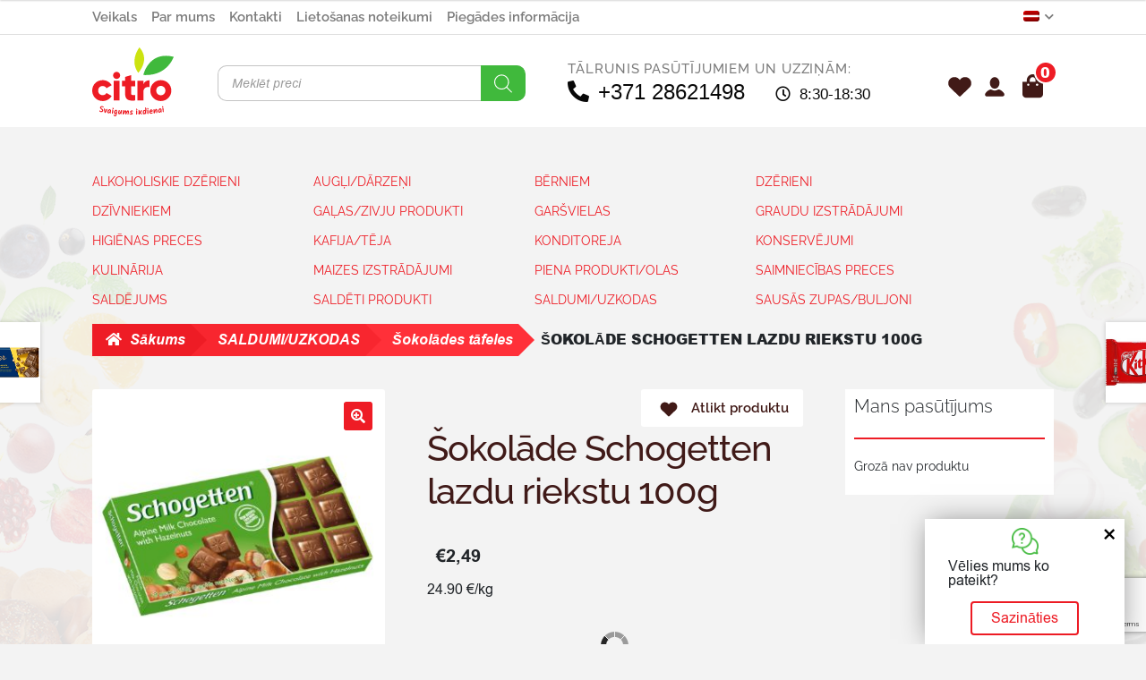

--- FILE ---
content_type: text/html; charset=UTF-8
request_url: https://ventspils.citro.lv/veikals/sokolade-schogetten-lazdu-riekstu-100g/
body_size: 324338
content:
<!doctype html>
<html dir="ltr" lang="lv-LV" prefix="og: https://ogp.me/ns#">
<head>
	<meta charset="UTF-8">
	<meta name="viewport" content="width=device-width, initial-scale=1, maximum-scale=2.0">
	<link rel="profile" href="http://gmpg.org/xfn/11">
	<link rel="pingback" href="https://ventspils.citro.lv/xmlrpc.php">
	<meta name="verify-paysera" content="299b1dbd35c78ff8cd68cb8aee7c2d69">
	<title>Šokolāde Schogetten lazdu riekstu 100g | Citro Ventspils</title>
<link rel='preload' href='https://ventspils.citro.lv/wp-content/uploads/2020/09/sekundarais-logo.svg' as='image' imagesrcset='' imagesizes='' />
<link rel='preload' href='https://ventspils.citro.lv/wp-content/plugins/sitepress-multilingual-cms/res/flags/lv.png' as='image' imagesrcset='' imagesizes='' />
<link rel='preload' href='https://ventspils.citro.lv/wp-content/plugins/sitepress-multilingual-cms/res/flags/ru.png' as='image' imagesrcset='' imagesizes='' />

<link rel="alternate" hreflang="lv" href="https://ventspils.citro.lv/veikals/sokolade-schogetten-lazdu-riekstu-100g/" />
<link rel="alternate" hreflang="ru" href="https://ventspils.citro.lv/ru/product/sokolade-schogetten-lazdu-riekstu-100g/" />
<link rel="alternate" hreflang="x-default" href="https://ventspils.citro.lv/veikals/sokolade-schogetten-lazdu-riekstu-100g/" />

		<!-- All in One SEO 4.7.9.1 - aioseo.com -->
	<meta name="robots" content="max-image-preview:large" />
	<link rel="canonical" href="https://ventspils.citro.lv/veikals/sokolade-schogetten-lazdu-riekstu-100g/" />
	<meta name="generator" content="All in One SEO (AIOSEO) 4.7.9.1" />
		<meta property="og:locale" content="lv_LV" />
		<meta property="og:site_name" content="Citro Ventspils | internetveikals" />
		<meta property="og:type" content="article" />
		<meta property="og:title" content="Šokolāde Schogetten lazdu riekstu 100g | Citro Ventspils" />
		<meta property="og:url" content="https://ventspils.citro.lv/veikals/sokolade-schogetten-lazdu-riekstu-100g/" />
		<meta property="og:image" content="https://ventspils.citro.lv/wp-content/uploads/2020/09/sekundarais-logo.svg" />
		<meta property="og:image:secure_url" content="https://ventspils.citro.lv/wp-content/uploads/2020/09/sekundarais-logo.svg" />
		<meta property="article:published_time" content="2026-01-20T22:45:51+00:00" />
		<meta property="article:modified_time" content="2026-01-20T22:46:02+00:00" />
		<meta name="twitter:card" content="summary" />
		<meta name="twitter:title" content="Šokolāde Schogetten lazdu riekstu 100g | Citro Ventspils" />
		<meta name="twitter:image" content="https://ventspils.citro.lv/wp-content/uploads/2020/09/sekundarais-logo.svg" />
		<script type="application/ld+json" class="aioseo-schema">
			{"@context":"https:\/\/schema.org","@graph":[{"@type":"BreadcrumbList","@id":"https:\/\/ventspils.citro.lv\/veikals\/sokolade-schogetten-lazdu-riekstu-100g\/#breadcrumblist","itemListElement":[{"@type":"ListItem","@id":"https:\/\/ventspils.citro.lv\/#listItem","position":1,"name":"Home","item":"https:\/\/ventspils.citro.lv\/","nextItem":{"@type":"ListItem","@id":"https:\/\/ventspils.citro.lv\/veikals\/sokolade-schogetten-lazdu-riekstu-100g\/#listItem","name":"\u0160okol\u0101de Schogetten lazdu riekstu 100g"}},{"@type":"ListItem","@id":"https:\/\/ventspils.citro.lv\/veikals\/sokolade-schogetten-lazdu-riekstu-100g\/#listItem","position":2,"name":"\u0160okol\u0101de Schogetten lazdu riekstu 100g","previousItem":{"@type":"ListItem","@id":"https:\/\/ventspils.citro.lv\/#listItem","name":"Home"}}]},{"@type":"ItemPage","@id":"https:\/\/ventspils.citro.lv\/veikals\/sokolade-schogetten-lazdu-riekstu-100g\/#itempage","url":"https:\/\/ventspils.citro.lv\/veikals\/sokolade-schogetten-lazdu-riekstu-100g\/","name":"\u0160okol\u0101de Schogetten lazdu riekstu 100g | Citro Ventspils","inLanguage":"lv-LV","isPartOf":{"@id":"https:\/\/ventspils.citro.lv\/#website"},"breadcrumb":{"@id":"https:\/\/ventspils.citro.lv\/veikals\/sokolade-schogetten-lazdu-riekstu-100g\/#breadcrumblist"},"image":{"@type":"ImageObject","url":"https:\/\/ventspils.citro.lv\/wp-content\/uploads\/2026\/01\/73F988388908B0C481F46CC99913FA52323E1BC56E4714F588B893EDA46277E4-4.jpg","@id":"https:\/\/ventspils.citro.lv\/veikals\/sokolade-schogetten-lazdu-riekstu-100g\/#mainImage","width":350,"height":350,"caption":"\u0160okol\u0101de Schogetten lazdu riekstu 100g"},"primaryImageOfPage":{"@id":"https:\/\/ventspils.citro.lv\/veikals\/sokolade-schogetten-lazdu-riekstu-100g\/#mainImage"},"datePublished":"2026-01-21T00:45:51+02:00","dateModified":"2026-01-21T00:46:02+02:00"},{"@type":"Organization","@id":"https:\/\/ventspils.citro.lv\/#organization","name":"Citro Ventspils","description":"internetveikals","url":"https:\/\/ventspils.citro.lv\/","logo":{"@type":"ImageObject","url":"https:\/\/ventspils.citro.lv\/wp-content\/uploads\/2020\/09\/sekundarais-logo.svg","@id":"https:\/\/ventspils.citro.lv\/veikals\/sokolade-schogetten-lazdu-riekstu-100g\/#organizationLogo"},"image":{"@id":"https:\/\/ventspils.citro.lv\/veikals\/sokolade-schogetten-lazdu-riekstu-100g\/#organizationLogo"}},{"@type":"WebSite","@id":"https:\/\/ventspils.citro.lv\/#website","url":"https:\/\/ventspils.citro.lv\/","name":"Citro Ventspils","description":"internetveikals","inLanguage":"lv-LV","publisher":{"@id":"https:\/\/ventspils.citro.lv\/#organization"}}]}
		</script>
		<!-- All in One SEO -->

<link rel="alternate" type="application/rss+xml" title="Citro Ventspils &raquo; Feed" href="https://ventspils.citro.lv/feed/" />
<link rel="alternate" type="application/rss+xml" title="Citro Ventspils &raquo; Comments Feed" href="https://ventspils.citro.lv/comments/feed/" />
<link rel="alternate" type="application/rss+xml" title="Citro Ventspils &raquo; Šokolāde Schogetten lazdu riekstu 100g Comments Feed" href="https://ventspils.citro.lv/veikals/sokolade-schogetten-lazdu-riekstu-100g/feed/" />
<style class='flying-press-used-css' original-href='https://ventspils.citro.lv/wp-content/cache/flying-press/d895cb3b95f3.font-awesome.min.css'>/*!
 *  Font Awesome 4.7.0 by @davegandy - http://fontawesome.io - @fontawesome
 *  License - http://fontawesome.io/license (Font: SIL OFL 1.1, CSS: MIT License)
 */@font-face{font-display:swap;font-family:'FontAwesome';src:url(https://ventspils.citro.lv/wp-content/plugins/woocommerce-ajax-filters/berocket/assets/fonts/fontawesome-webfont.woff2?v=4.7.0) format('woff2'),url(https://ventspils.citro.lv/wp-content/plugins/woocommerce-ajax-filters/berocket/assets/fonts/fontawesome-webfont.woff?v=4.7.0) format('woff'),url(https://ventspils.citro.lv/wp-content/plugins/woocommerce-ajax-filters/berocket/assets/fonts/fontawesome-webfont.ttf?v=4.7.0) format('truetype');font-weight:400;font-style:normal}.fa{display:inline-block;font:normal normal normal 14px/1 FontAwesome;font-size:inherit;text-rendering:auto;-webkit-font-smoothing:antialiased;-moz-osx-font-smoothing:grayscale}@-webkit-keyframes fa-spin{0%{-webkit-transform:rotate(0deg);transform:rotate(0deg)}100%{-webkit-transform:rotate(359deg);transform:rotate(359deg)}}@keyframes fa-spin{0%{-webkit-transform:rotate(0deg);transform:rotate(0deg)}100%{-webkit-transform:rotate(359deg);transform:rotate(359deg)}}.fa-clock-o:before{content:"\f017"}.fa-chevron-right:before{content:"\f054"}.fa-chevron-down:before{content:"\f078"}.fa-clone:before{content:"\f24d"}.fa-shower:before{content:"\f2cc"}.sr-only-focusable:active,.sr-only-focusable:focus{position:static;width:auto;height:auto;margin:0;overflow:visible;clip:auto}</style>
<link rel='stylesheet' id='font-awesome-css' href='https://ventspils.citro.lv/wp-content/cache/flying-press/d895cb3b95f3.font-awesome.min.css' media="print"  onload="this.onload=null;this.rel='stylesheet';this.media='all';"/>
<style class='flying-press-used-css' original-href='https://ventspils.citro.lv/wp-content/cache/flying-press/e01d34ab75c4.style-index.css'>@media screen and (max-width:410px){.paysera-radio-control.grid .wc-block-components-radio-control__option{max-width:none}}</style>
<link rel='stylesheet' id='wc-paysera-blocks-integration-css-css' href='https://ventspils.citro.lv/wp-content/cache/flying-press/e01d34ab75c4.style-index.css' media="print"  onload="this.onload=null;this.rel='stylesheet';this.media='all';"/>
<style class='flying-press-used-css' original-href='https://ventspils.citro.lv/wp-content/cache/flying-press/72dbe4441daa.style-paysera-shipping-block-frontend.css'>.woocommerce-cart .wc-block-components-radio-control__label[id*=paysera_delivery]:before{padding-top:12%}.woocommerce-checkout .wc-block-components-radio-control__label[id*=paysera_delivery]:before{padding-top:7%}@media screen and (max-width:1080px){.woocommerce-checkout .wc-block-components-radio-control__label[id*=paysera_delivery]:before{padding-top:9%}}@media screen and (max-width:833px){.woocommerce-cart .wc-block-components-radio-control__label[id*=paysera_delivery]:before{padding-top:5%}}@media screen and (max-width:619px){.woocommerce-cart .wc-block-components-radio-control__label[id*=paysera_delivery]:before{padding-top:7%}.woocommerce-checkout .wc-block-components-radio-control__label[id*=paysera_delivery]:before{padding-top:9%}}@media screen and (max-width:476px){.woocommerce-cart .wc-block-components-radio-control__label[id*=paysera_delivery]:before{padding-top:10%}.woocommerce-checkout .wc-block-components-radio-control__label[id*=paysera_delivery]:before{padding-top:15%}}</style>
<link rel='stylesheet' id='paysera-shipping-block-frontend-css-css' href='https://ventspils.citro.lv/wp-content/cache/flying-press/72dbe4441daa.style-paysera-shipping-block-frontend.css' media="print"  onload="this.onload=null;this.rel='stylesheet';this.media='all';"/>
<style class='flying-press-used-css' original-href='https://ventspils.citro.lv/wp-content/cache/flying-press/cd686e736e41.fullmain.min.css'>.select2-container,.select2-container .select2-selection--single .select2-selection__clear,.ui-slider{position:relative}.select2-container .select2-search--inline,.select2-container--default[dir=rtl] .select2-selection--single .select2-selection__clear{float:left}.select2-container .select2-selection--single{box-sizing:border-box;cursor:pointer;display:block;height:28px;user-select:none;-webkit-user-select:none}.select2-container .select2-selection--single .select2-selection__rendered{display:block;padding-left:8px;padding-right:20px;overflow:hidden;text-overflow:ellipsis;white-space:nowrap}.select2-container[dir=rtl] .select2-selection--single .select2-selection__rendered{padding-right:8px;padding-left:20px}.select2-container .select2-selection--multiple{box-sizing:border-box;cursor:pointer;display:block;min-height:32px;user-select:none;-webkit-user-select:none}.select2-container .select2-selection--multiple .select2-selection__rendered{display:inline-block;overflow:hidden;padding-left:8px;text-overflow:ellipsis;white-space:nowrap}.select2-results__options{list-style:none;margin:0;padding:0}.select2-results__option{padding:6px;user-select:none;-webkit-user-select:none}.select2-results__option[aria-selected]{cursor:pointer}.select2-container--open .select2-dropdown{left:0}.select2-container--open .select2-dropdown--above{border-bottom:none;border-bottom-left-radius:0;border-bottom-right-radius:0}.select2-container--open .select2-dropdown--below{border-top:none;border-top-left-radius:0;border-top-right-radius:0}.select2-search--dropdown.select2-search--hide{display:none}.select2-hidden-accessible{border:0!important;clip:rect(0 0 0 0)!important;-webkit-clip-path:inset(50%)!important;clip-path:inset(50%)!important;height:1px!important;overflow:hidden!important;padding:0!important;position:absolute!important;width:1px!important;white-space:nowrap!important}.select2-container--default .select2-selection--single{background-color:#fff;border:1px solid #aaa;border-radius:4px}.select2-container--default .select2-selection--single .select2-selection__rendered{color:#444;line-height:28px}.select2-container--default .select2-selection--single .select2-selection__clear{cursor:pointer;float:right;font-weight:700}.select2-container--default .select2-selection--single .select2-selection__placeholder{color:#999}.select2-container--default .select2-selection--single .select2-selection__arrow{height:26px;position:absolute;top:1px;right:1px;width:20px}.select2-container--default .select2-selection--single .select2-selection__arrow b{border-color:#888 #fff0 #fff0;border-style:solid;border-width:5px 4px 0;height:0;left:50%;margin-left:-4px;margin-top:-2px;position:absolute;top:50%;width:0}.select2-container--default[dir=rtl] .select2-selection--single .select2-selection__arrow{left:1px;right:auto}.select2-container--default.select2-container--disabled .select2-selection--single{background-color:#eee;cursor:default}.select2-container--default.select2-container--disabled .select2-selection--single .select2-selection__clear{display:none}.select2-container--default.select2-container--open .select2-selection--single .select2-selection__arrow b{border-color:#fff0 #fff0 #888;border-width:0 4px 5px}.select2-container--default .select2-selection--multiple{background-color:#fff;border:1px solid #aaa;border-radius:4px;cursor:text}.select2-container--default .select2-selection--multiple .select2-selection__rendered{box-sizing:border-box;list-style:none;margin:0;padding:0 5px;width:100%}.select2-container--default .select2-selection--multiple .select2-selection__rendered li{list-style:none}.select2-container--default .select2-selection--multiple .select2-selection__clear{cursor:pointer;float:right;font-weight:700;margin-top:5px;margin-right:10px;padding:1px}.select2-container--default .select2-selection--multiple .select2-selection__choice{background-color:#e4e4e4;border:1px solid #aaa;border-radius:4px;cursor:default;float:left;margin-right:5px;margin-top:5px;padding:0 5px}.select2-container--default .select2-selection--multiple .select2-selection__choice__remove{color:#999;cursor:pointer;display:inline-block;font-weight:700;margin-right:2px}.select2-container--default .select2-selection--multiple .select2-selection__choice__remove:hover{color:#333}.select2-container--default[dir=rtl] .select2-selection--multiple .select2-search--inline,.select2-container--default[dir=rtl] .select2-selection--multiple .select2-selection__choice{float:right}.select2-container--default[dir=rtl] .select2-selection--multiple .select2-selection__choice{margin-left:5px;margin-right:auto}.select2-container--default[dir=rtl] .select2-selection--multiple .select2-selection__choice__remove{margin-left:2px;margin-right:auto}.select2-container--default.select2-container--focus .select2-selection--multiple{border:1px solid #000;outline:0}.select2-container--default.select2-container--disabled .select2-selection--multiple{background-color:#eee;cursor:default}.select2-container--default.select2-container--disabled .select2-selection__choice__remove{display:none}.select2-container--default.select2-container--open.select2-container--above .select2-selection--multiple,.select2-container--default.select2-container--open.select2-container--above .select2-selection--single{border-top-left-radius:0;border-top-right-radius:0}.select2-container--default.select2-container--open.select2-container--below .select2-selection--multiple,.select2-container--default.select2-container--open.select2-container--below .select2-selection--single{border-bottom-left-radius:0;border-bottom-right-radius:0}.select2-container--default .select2-search--dropdown .select2-search__field{border:1px solid #aaa}.select2-container--default .select2-search--inline .select2-search__field{background:0 0;border:none;outline:0;box-shadow:none;-webkit-appearance:textfield}.select2-container--default .select2-results>.select2-results__options{max-height:200px;overflow-y:auto}.select2-container--default .select2-results__option[role=group]{padding:0}.select2-container--default .select2-results__option[aria-disabled=true]{color:#999}.select2-container--default .select2-results__option[aria-selected=true]{background-color:#ddd}.select2-container--default .select2-results__option .select2-results__option{padding-left:1em}.select2-container--default .select2-results__option .select2-results__option .select2-results__group{padding-left:0}.select2-container--default .select2-results__option .select2-results__option .select2-results__option{margin-left:-1em;padding-left:2em}.select2-container--default .select2-results__option .select2-results__option .select2-results__option .select2-results__option{margin-left:-2em;padding-left:3em}.select2-container--default .select2-results__option .select2-results__option .select2-results__option .select2-results__option .select2-results__option{margin-left:-3em;padding-left:4em}.select2-container--default .select2-results__option .select2-results__option .select2-results__option .select2-results__option .select2-results__option .select2-results__option{margin-left:-4em;padding-left:5em}.select2-container--default .select2-results__option .select2-results__option .select2-results__option .select2-results__option .select2-results__option .select2-results__option .select2-results__option{margin-left:-5em;padding-left:6em}.select2-container--default .select2-results__option--highlighted[aria-selected]{background-color:#5897fb;color:#fff}.select2-container--default .select2-results__group{cursor:default;display:block;padding:6px}.select2-container--classic .select2-selection--single{background-color:#f7f7f7;border:1px solid #aaa;border-radius:4px;outline:0;background-image:-webkit-linear-gradient(top,#fff 50%,#eee 100%);background-image:-o-linear-gradient(top,#fff 50%,#eee 100%);background-image:linear-gradient(to bottom,#fff 50%,#eee 100%);background-repeat:repeat-x;filter:progid:DXImageTransform.Microsoft.gradient(startColorstr='#FFFFFFFF',endColorstr='#FFEEEEEE',GradientType=0)}.select2-container--classic .select2-selection--single:focus{border:1px solid #5897fb}.select2-container--classic .select2-selection--single .select2-selection__rendered{color:#444;line-height:28px}.select2-container--classic .select2-selection--single .select2-selection__clear{cursor:pointer;float:right;font-weight:700;margin-right:10px}.select2-container--classic .select2-selection--single .select2-selection__placeholder{color:#999}.select2-container--classic .select2-selection--single .select2-selection__arrow{background-color:#ddd;border:none;border-left:1px solid #aaa;border-top-right-radius:4px;border-bottom-right-radius:4px;height:26px;position:absolute;top:1px;right:1px;width:20px;background-image:-webkit-linear-gradient(top,#eee 50%,#ccc 100%);background-image:-o-linear-gradient(top,#eee 50%,#ccc 100%);background-image:linear-gradient(to bottom,#eee 50%,#ccc 100%);background-repeat:repeat-x;filter:progid:DXImageTransform.Microsoft.gradient(startColorstr='#FFEEEEEE',endColorstr='#FFCCCCCC',GradientType=0)}.select2-container--classic .select2-selection--single .select2-selection__arrow b{border-color:#888 #fff0 #fff0;border-style:solid;border-width:5px 4px 0;height:0;left:50%;margin-left:-4px;margin-top:-2px;position:absolute;top:50%;width:0}.select2-container--classic[dir=rtl] .select2-selection--single .select2-selection__clear{float:left}.select2-container--classic[dir=rtl] .select2-selection--single .select2-selection__arrow{border:none;border-right:1px solid #aaa;border-radius:4px 0 0 4px;left:1px;right:auto}.select2-container--classic.select2-container--open .select2-selection--single{border:1px solid #5897fb}.select2-container--classic.select2-container--open .select2-selection--single .select2-selection__arrow{background:0 0;border:none}.select2-container--classic.select2-container--open .select2-selection--single .select2-selection__arrow b{border-color:#fff0 #fff0 #888;border-width:0 4px 5px}.select2-container--classic.select2-container--open.select2-container--above .select2-selection--single{border-top:none;border-top-left-radius:0;border-top-right-radius:0;background-image:-webkit-linear-gradient(top,#fff 0,#eee 50%);background-image:-o-linear-gradient(top,#fff 0,#eee 50%);background-image:linear-gradient(to bottom,#fff 0,#eee 50%);background-repeat:repeat-x;filter:progid:DXImageTransform.Microsoft.gradient(startColorstr='#FFFFFFFF',endColorstr='#FFEEEEEE',GradientType=0)}.select2-container--classic.select2-container--open.select2-container--below .select2-selection--single{border-bottom:none;border-bottom-left-radius:0;border-bottom-right-radius:0;background-image:-webkit-linear-gradient(top,#eee 50%,#fff 100%);background-image:-o-linear-gradient(top,#eee 50%,#fff 100%);background-image:linear-gradient(to bottom,#eee 50%,#fff 100%);background-repeat:repeat-x;filter:progid:DXImageTransform.Microsoft.gradient(startColorstr='#FFEEEEEE',endColorstr='#FFFFFFFF',GradientType=0)}.select2-container--classic .select2-selection--multiple{background-color:#fff;border:1px solid #aaa;border-radius:4px;cursor:text;outline:0}.select2-container--classic .select2-selection--multiple:focus{border:1px solid #5897fb}.select2-container--classic .select2-selection--multiple .select2-selection__rendered{list-style:none;margin:0;padding:0 5px}.select2-container--classic .select2-selection--multiple .select2-selection__clear{display:none}.select2-container--classic .select2-selection--multiple .select2-selection__choice{background-color:#e4e4e4;border:1px solid #aaa;border-radius:4px;cursor:default;float:left;margin-right:5px;margin-top:5px;padding:0 5px}.select2-container--classic .select2-selection--multiple .select2-selection__choice__remove{color:#888;cursor:pointer;display:inline-block;font-weight:700;margin-right:2px}.select2-container--classic .select2-selection--multiple .select2-selection__choice__remove:hover{color:#555}.select2-container--classic[dir=rtl] .select2-selection--multiple .select2-selection__choice{float:right;margin-left:5px;margin-right:auto}.select2-container--classic[dir=rtl] .select2-selection--multiple .select2-selection__choice__remove{margin-left:2px;margin-right:auto}.select2-container--classic.select2-container--open .select2-selection--multiple{border:1px solid #5897fb}.select2-container--classic.select2-container--open.select2-container--above .select2-selection--multiple{border-top:none;border-top-left-radius:0;border-top-right-radius:0}.select2-container--classic.select2-container--open.select2-container--below .select2-selection--multiple{border-bottom:none;border-bottom-left-radius:0;border-bottom-right-radius:0}.select2-container--classic .select2-search--dropdown .select2-search__field{border:1px solid #aaa;outline:0}.select2-container--classic .select2-search--inline .select2-search__field{outline:0;box-shadow:none}.select2-container--classic .select2-dropdown{background-color:#fff;border:1px solid #fff0}.select2-container--classic .select2-dropdown--above{border-bottom:none}.select2-container--classic .select2-dropdown--below{border-top:none}.select2-container--classic .select2-results>.select2-results__options{max-height:200px;overflow-y:auto}.select2-container--classic .select2-results__option[role=group]{padding:0}.select2-container--classic .select2-results__option[aria-disabled=true]{color:grey}.select2-container--classic .select2-results__option--highlighted[aria-selected]{background-color:#3875d7;color:#fff}.select2-container--classic .select2-results__group{cursor:default;display:block;padding:6px}.select2-container--classic.select2-container--open .select2-dropdown{border-color:#5897fb}.bapf_slidr_main.ui-widget-content,.berocket_filter_price_slider.ui-widget-content{background:#b0b5b9;border:0;border-radius:0;height:4px;padding:0}.bapf_slidr_main.ui-widget-content .ui-slider-range,.berocket_filter_price_slider.ui-widget-content .ui-slider-range{background:#000}.slide.default .bapf_slidr_main.ui-widget-content .ui-slider-range,.slide.default .berocket_filter_price_slider.ui-widget-content .ui-slider-range{background:#222}.slide.default .bapf_slidr_main.ui-widget-content,.slide.default .berocket_filter_price_slider.ui-widget-content{height:4px;border:1px solid #555;font-size:10px}.bapf_slidr_main.ui-widget-content .ui-slider-handle,.berocket_filter_price_slider.ui-widget-content .ui-slider-handle,.slide.default .bapf_slidr_main .ui-state-default,.slide.default .bapf_slidr_main .ui-widget-header .ui-state-default,.slide.default .bapf_slidr_main.ui-widget-content .ui-state-default,.slide.default .berocket_filter_price_slider .ui-state-default,.slide.default .berocket_filter_price_slider .ui-widget-header .ui-state-default,.slide.default .berocket_filter_price_slider.ui-widget-content .ui-state-default{background:#ddd;font-size:14px;width:1em;height:1em;border:1px solid #555;top:-6px;border-radius:2em}.bapf_slidr_jqrui .bapf_from,.ui-slider{text-align:left}.ui-slider .ui-slider-handle{position:absolute;z-index:2;width:1.2em;height:1.2em;cursor:pointer;-ms-touch-action:none;touch-action:none}.ui-slider .ui-slider-range{position:absolute;z-index:1;font-size:.7em;display:block;border:0;background-position:0 0}.ui-slider.ui-state-disabled .ui-slider-handle,.ui-slider.ui-state-disabled .ui-slider-range{filter:inherit}.ui-slider-horizontal{height:.8em}.ui-slider-horizontal .ui-slider-handle{top:-.3em;margin-left:-.6em}.ui-slider-horizontal .ui-slider-range{top:0;height:100%}.ui-slider-horizontal .ui-slider-range-min{left:0}.ui-slider-horizontal .ui-slider-range-max{right:0}.ui-slider-vertical{width:.8em;height:100px}.ui-slider-vertical .ui-slider-handle{left:-.3em;margin-left:0;margin-bottom:-.6em}.ui-slider-vertical .ui-slider-range{left:0;width:100%}.ui-slider-vertical .ui-slider-range-min{bottom:0}.ui-slider-vertical .ui-slider-range-max{top:0}.slide .ui-widget-content{background:#fff;border:1px solid #aaa;color:#222}.slide .ui-state-default,.slide .ui-widget-content .ui-state-default,.slide .ui-widget-header .ui-state-default{background:#e6e6e6;border:1px solid #d3d3d3;color:#555;font-weight:400}.bapf_sfilter .ui-button,.bapf_sfilter .ui-state-default,.bapf_sfilter .ui-widget-content .ui-state-default,.bapf_sfilter .ui-widget-header .ui-state-default,.bapf_sfilter .ui-widget.ui-widget-content,html .bapf_sfilter .ui-button.ui-state-disabled:active,html .bapf_sfilter .ui-button.ui-state-disabled:hover{border:0}#berocket-ajax-filters-sidebar .berocket_single_filter_widget.berocket_hidden_clickable .berocket_aapf_widget-title_div,.berocket_single_filter_widget.berocket_hidden_clickable .berocket_aapf_widget-title_div{border:2px solid #333!important;background-color:#333!important;color:#ccc!important;padding:5px 35px 5px 5px!important;border-radius:5px!important}.berocket_single_filter_widget.berocket_hidden_clickable .berocket_widget_has_description .berocket_aapf_widget-title_div{padding-right:55px!important}.berocket_single_filter_widget.berocket_hidden_clickable .berocket_aapf_widget-wrapper{padding-bottom:5px!important}.berocket_single_filter_widget.berocket_hidden_clickable .berocket_aapf_widget-title_div h3{margin:0!important;padding:0!important;font-size:inherit!important;color:inherit!important}.berocket_single_filter_widget.berocket_hidden_clickable.berocket_single_filter_visible .berocket_aapf_widget-title_div{border:2px solid #ccc!important;color:#000!important;background-color:#ccc!important;border-radius:5px 5px 0 0!important;padding-bottom:10px!important}.berocket_single_filter_widget.berocket_hidden_clickable.berocket_single_filter_visible .berocket_aapf_widget-wrapper{padding-bottom:0!important}.berocket_single_filter_widget.berocket_hidden_clickable .berocket_aapf_widget{position:absolute!important;top:100%!important;width:100%!important;background-color:#fff!important;z-index:800!important;margin:0!important;border:2px solid #ccc!important;padding:5px!important;display:none}.berocket_single_filter_widget.berocket_hidden_clickable.berocket_single_filter_visible .berocket_aapf_widget{z-index:900!important}.berocket_single_filter_widget.berocket_hidden_clickable.berocket_hidden_clickable_left .berocket_aapf_widget{left:0!important}.berocket_single_filter_widget.berocket_hidden_clickable.berocket_hidden_clickable_right .berocket_aapf_widget{right:0!important}@media screen and (max-width:767px){.berocket_single_filter_widget.berocket_hidden_clickable.berocket_single_filter_visible{position:fixed!important;top:0!important;left:0!important;bottom:0!important;right:0!important;z-index:9000000000!important;background-color:#fff!important;overflow:auto!important}.berocket_single_filter_widget.berocket_hidden_clickable.berocket_single_filter_visible .berocket_aapf_widget{border:0!important;width:100%!important;max-width:100%!important}.berocket_single_filter_widget.berocket_hidden_clickable.berocket_single_filter_visible .berocket_aapf_widget_show.mobile_hide{display:block!important}.berocket_single_filter_widget.berocket_hidden_clickable.berocket_single_filter_visible .berocket_aapf_widget_show.mobile_hide .fa-angle-left:before,.berocket_single_filter_widget.berocket_hidden_clickable.berocket_single_filter_visible .berocket_aapf_widget_show.mobile_hide .fa-angle-right:before{content:"\f00d"!important}.berocket_single_filter_widget.berocket_hidden_clickable.berocket_single_filter_visible .berocket_aapf_description{display:none!important}}@media screen and (min-width:768px) and (max-width:1024px){.bapf_sngl_hd_tablet{display:none!important}}@media screen and (min-width:1025px){.bapf_sngl_hd_desktop{display:none!important}}.berocket_element_above_products_is_hide.br_is_hidden{opacity:0;max-height:1px;position:relative}body{transition:margin-left .2s}@media screen and (min-width:981px){body.berocket_ajax_filters_sidebar_active{margin-left:200px}}@media screen and (max-width:800px){body .berocket_ajax_filters_sidebar_main.brapf_sidebar_float_mobile_hide{display:none}}@media screen and (min-width:800px){body .berocket_ajax_filters_sidebar_main.brapf_sidebar_float_desktop_hide{display:none}}#berocket-ajax-filters-sidebar.active,#berocket-ajax-filters-sidebar.active+#berocket-ajax-filters-sidebar-shadow{left:0;display:block;visibility:visible}@media screen and (max-width:782px){.admin-bar #berocket-ajax-filters-sidebar{top:46px}}@media screen and (max-width:600px){.admin-bar #berocket-ajax-filters-sidebar{top:0}}#berocket-ajax-filters-sidebar .berocket_single_filter_widget.berocket_hidden_clickable .bapf_sfilter .bapf_head,.berocket_single_filter_widget.berocket_hidden_clickable .bapf_sfilter .bapf_head{border:2px solid #333!important;background-color:#333!important;color:#ccc!important;padding:5px!important;border-radius:5px!important;cursor:pointer}#berocket-ajax-filters-sidebar .berocket_single_filter_widget.berocket_hidden_clickable .berocket_widget_has_description .berocket_aapf_widget-title_div,.berocket_single_filter_widget.berocket_hidden_clickable .berocket_widget_has_description .berocket_aapf_widget-title_div{padding-right:55px!important}#berocket-ajax-filters-sidebar .berocket_single_filter_widget.berocket_hidden_clickable .berocket_aapf_widget-wrapper,.berocket_single_filter_widget.berocket_hidden_clickable .berocket_aapf_widget-wrapper{padding-bottom:5px!important}#berocket-ajax-filters-sidebar .berocket_single_filter_widget.berocket_hidden_clickable .bapf_sfilter .bapf_head h3,.berocket_single_filter_widget.berocket_hidden_clickable .bapf_sfilter .bapf_head h3{margin:0;font-size:inherit!important;color:inherit!important}#berocket-ajax-filters-sidebar .berocket_single_filter_widget.berocket_hidden_clickable .bapf_sfilter,.berocket_single_filter_widget.berocket_hidden_clickable .bapf_sfilter{position:relative!important}#berocket-ajax-filters-sidebar .berocket_single_filter_widget.berocket_hidden_clickable .bapf_sfilter.bapf_ccolaps .bapf_head,.berocket_single_filter_widget.berocket_hidden_clickable .bapf_sfilter.bapf_ccolaps .bapf_head{border:2px solid #ccc!important;color:#000!important;background-color:#ccc!important;border-radius:5px 5px 0 0!important;padding-bottom:5px!important}#berocket-ajax-filters-sidebar .berocket_single_filter_widget.berocket_hidden_clickable .bapf_sfilter .bapf_body,.berocket_single_filter_widget.berocket_hidden_clickable .bapf_sfilter .bapf_body{position:absolute!important;top:100%!important;width:100%!important;background-color:#fff!important;z-index:800!important;margin:0!important;border:2px solid #ccc!important;padding:5px!important}#berocket-ajax-filters-sidebar .berocket_single_filter_widget.berocket_hidden_clickable.berocket_hidden_clickable_left .bapf_sfilter.bapf_ccolaps .bapf_body,.berocket_single_filter_widget.berocket_hidden_clickable.berocket_hidden_clickable_left .bapf_sfilter.bapf_ccolaps .bapf_body{left:0!important}#berocket-ajax-filters-sidebar .berocket_single_filter_widget.berocket_hidden_clickable.berocket_hidden_clickable_right .bapf_sfilter.bapf_ccolaps .bapf_body,.berocket_single_filter_widget.berocket_hidden_clickable.berocket_hidden_clickable_right .bapf_sfilter.bapf_ccolaps .bapf_body{right:0!important}@media screen and (max-width:767px){#berocket-ajax-filters-sidebar .berocket_single_filter_widget.berocket_hidden_clickable.berocket_single_filter_visible,.berocket_single_filter_widget.berocket_hidden_clickable.berocket_single_filter_visible{position:fixed!important;top:0!important;left:0!important;bottom:0!important;right:0!important;z-index:9000000000!important;background-color:#fff!important;overflow:auto!important}#berocket-ajax-filters-sidebar .berocket_single_filter_widget.berocket_hidden_clickable.berocket_single_filter_visible .berocket_aapf_widget,.berocket_single_filter_widget.berocket_hidden_clickable.berocket_single_filter_visible .berocket_aapf_widget{border:0!important;width:100%!important;max-width:100%!important}#berocket-ajax-filters-sidebar .berocket_single_filter_widget.berocket_hidden_clickable.berocket_single_filter_visible .berocket_aapf_widget_show.mobile_hide,.berocket_single_filter_widget.berocket_hidden_clickable.berocket_single_filter_visible .berocket_aapf_widget_show.mobile_hide{display:block!important}#berocket-ajax-filters-sidebar .berocket_single_filter_widget.berocket_hidden_clickable.berocket_single_filter_visible .berocket_aapf_widget_show.mobile_hide .fa-angle-left:before,#berocket-ajax-filters-sidebar .berocket_single_filter_widget.berocket_hidden_clickable.berocket_single_filter_visible .berocket_aapf_widget_show.mobile_hide .fa-angle-right:before,.berocket_single_filter_widget.berocket_hidden_clickable.berocket_single_filter_visible .berocket_aapf_widget_show.mobile_hide .fa-angle-left:before,.berocket_single_filter_widget.berocket_hidden_clickable.berocket_single_filter_visible .berocket_aapf_widget_show.mobile_hide .fa-angle-right:before{content:"\f00d"!important}#berocket-ajax-filters-sidebar .berocket_single_filter_widget.berocket_hidden_clickable.berocket_single_filter_visible .berocket_aapf_description,.berocket_single_filter_widget.berocket_hidden_clickable.berocket_single_filter_visible .berocket_aapf_description{display:none!important}}@keyframes bapf_loader{from{transform:rotate(0)}to{transform:rotate(360deg)}}@media only screen and (max-device-width:767px){.bapf_hide_mobile{display:none!important}}.select2-container--classic input[type=search],.select2-container--classic input[type=search]:focus{background-color:initial}.bapf_show_hide{cursor:pointer}.bapf_sfilter .brapf_disabled_checkbox{opacity:.8}.bapf_sfilter .brapf_disabled_checkbox input,.bapf_sfilter .brapf_disabled_checkbox label{cursor:default!important}.bapf_sfa_inline .berocket_aapf_widget_selected_area ul li{display:inline-block;margin-left:3px!important;margin-right:3px!important}/*! jQuery UI - v1.12.1 - 2020-08-04
* http://jqueryui.com
* Includes: core.css, datepicker.css, slider.css, theme.css
* To view and modify this theme, visit http://jqueryui.com/themeroller/?scope=.bapfdpapcss&folderName=bapfdpapcss&cornerRadiusShadow=8px&offsetLeftShadow=0px&offsetTopShadow=0px&thicknessShadow=5px&opacityShadow=30&bgImgOpacityShadow=0&bgTextureShadow=flat&bgColorShadow=666666&opacityOverlay=30&bgImgOpacityOverlay=0&bgTextureOverlay=flat&bgColorOverlay=aaaaaa&iconColorError=cc0000&fcError=5f3f3f&borderColorError=f1a899&bgTextureError=flat&bgColorError=fddfdf&iconColorHighlight=777620&fcHighlight=777620&borderColorHighlight=dad55e&bgTextureHighlight=flat&bgColorHighlight=fffa90&iconColorActive=ffffff&fcActive=ffffff&borderColorActive=003eff&bgTextureActive=flat&bgColorActive=007fff&iconColorHover=555555&fcHover=2b2b2b&borderColorHover=cccccc&bgTextureHover=flat&bgColorHover=ededed&iconColorDefault=777777&fcDefault=454545&borderColorDefault=c5c5c5&bgTextureDefault=flat&bgColorDefault=f6f6f6&iconColorContent=444444&fcContent=333333&borderColorContent=dddddd&bgTextureContent=flat&bgColorContent=ffffff&iconColorHeader=444444&fcHeader=333333&borderColorHeader=dddddd&bgTextureHeader=flat&bgColorHeader=e9e9e9&cornerRadius=3px&fwDefault=normal&fsDefault=1em&ffDefault=Arial%2CHelvetica%2Csans-serif
* Copyright jQuery Foundation and other contributors; Licensed MIT */.bapfdpapcss .ui-helper-hidden{display:none}.bapfdpapcss .ui-helper-hidden-accessible{border:0;clip:rect(0 0 0 0);height:1px;margin:-1px;overflow:hidden;padding:0;position:absolute;width:1px}.bapfdpapcss .ui-state-disabled{cursor:default!important;pointer-events:none}.bapfdpapcss .ui-datepicker .ui-datepicker-next-hover,.bapfdpapcss .ui-datepicker .ui-datepicker-prev-hover{top:1px}.bapfdpapcss .ui-datepicker .ui-datepicker-prev-hover{left:1px}.bapfdpapcss .ui-datepicker .ui-datepicker-next-hover{right:1px}.bapfdpapcss .ui-datepicker-multi-2 .ui-datepicker-group{width:50%}.bapfdpapcss .ui-datepicker-multi-3 .ui-datepicker-group{width:33.3%}.bapfdpapcss .ui-datepicker-multi-4 .ui-datepicker-group{width:25%}.bapfdpapcss .ui-slider{position:relative;text-align:left}.bapfdpapcss .ui-slider .ui-slider-handle{position:absolute;z-index:2;width:1.2em;height:1.2em;cursor:default;-ms-touch-action:none;touch-action:none}.bapfdpapcss .ui-slider .ui-slider-range{position:absolute;z-index:1;font-size:.7em;display:block;border:0;background-position:0 0}.bapfdpapcss .ui-slider.ui-state-disabled .ui-slider-handle,.bapfdpapcss .ui-slider.ui-state-disabled .ui-slider-range{filter:inherit}.bapfdpapcss .ui-slider-horizontal{height:.8em}.bapfdpapcss .ui-slider-horizontal .ui-slider-handle{top:-.3em;margin-left:-.6em}.bapfdpapcss .ui-slider-horizontal .ui-slider-range{top:0;height:100%}.bapfdpapcss .ui-slider-horizontal .ui-slider-range-min{left:0}.bapfdpapcss .ui-slider-horizontal .ui-slider-range-max{right:0}.bapfdpapcss .ui-slider-vertical{width:.8em;height:100px}.bapfdpapcss .ui-slider-vertical .ui-slider-handle{left:-.3em;margin-left:0;margin-bottom:-.6em}.bapfdpapcss .ui-slider-vertical .ui-slider-range{left:0;width:100%}.bapfdpapcss .ui-slider-vertical .ui-slider-range-min{bottom:0}.bapfdpapcss .ui-slider-vertical .ui-slider-range-max{top:0}/*! jQuery UI - v1.12.1 - 2020-08-04
* http://jqueryui.com
* Copyright jQuery Foundation and other contributors; Licensed MIT */.bapfdpapcss .ui-widget.ui-widget-content{border:1px solid #c5c5c5}.bapfdpapcss .ui-widget-content{border:1px solid #ddd;background:#fff;color:#333}.bapfdpapcss .ui-widget-content a{color:#333}.bapfdpapcss .ui-button,.bapfdpapcss .ui-state-default,.bapfdpapcss .ui-widget-content .ui-state-default,.bapfdpapcss .ui-widget-header .ui-state-default,html .bapfdpapcss .ui-button.ui-state-disabled:active,html .bapfdpapcss .ui-button.ui-state-disabled:hover{border:1px solid #c5c5c5;background:#f6f6f6;font-weight:400;color:#454545}.bapfdpapcss .ui-button,.bapfdpapcss .ui-state-default a,.bapfdpapcss .ui-state-default a:link,.bapfdpapcss .ui-state-default a:visited,a.bapfdpapcss .ui-button,a:link.bapfdpapcss .ui-button,a:visited.bapfdpapcss .ui-button{color:#454545;text-decoration:none}.bapfdpapcss .ui-button:focus,.bapfdpapcss .ui-button:hover,.bapfdpapcss .ui-state-focus,.bapfdpapcss .ui-state-hover,.bapfdpapcss .ui-widget-content .ui-state-focus,.bapfdpapcss .ui-widget-content .ui-state-hover,.bapfdpapcss .ui-widget-header .ui-state-focus,.bapfdpapcss .ui-widget-header .ui-state-hover{border:1px solid #ccc;background:#ededed;font-weight:400;color:#2b2b2b}.bapfdpapcss .ui-state-focus a,.bapfdpapcss .ui-state-focus a:hover,.bapfdpapcss .ui-state-focus a:link,.bapfdpapcss .ui-state-focus a:visited,.bapfdpapcss .ui-state-hover a,.bapfdpapcss .ui-state-hover a:hover,.bapfdpapcss .ui-state-hover a:link,.bapfdpapcss .ui-state-hover a:visited,a.bapfdpapcss .ui-button:focus,a.bapfdpapcss .ui-button:hover{color:#2b2b2b;text-decoration:none}.bapfdpapcss .ui-visual-focus{box-shadow:0 0 3px 1px #5e9ed6}.bapfdpapcss .ui-button.ui-state-active:hover,.bapfdpapcss .ui-button:active,.bapfdpapcss .ui-state-active,.bapfdpapcss .ui-widget-content .ui-state-active,.bapfdpapcss .ui-widget-header .ui-state-active,a.bapfdpapcss .ui-button:active{border:1px solid #003eff;background:#007fff;font-weight:400;color:#fff}.bapfdpapcss .ui-icon-background,.bapfdpapcss .ui-state-active .ui-icon-background{border:#003eff;background-color:#fff}.bapfdpapcss .ui-state-active a,.bapfdpapcss .ui-state-active a:link,.bapfdpapcss .ui-state-active a:visited{color:#fff;text-decoration:none}.bapfdpapcss .ui-state-highlight,.bapfdpapcss .ui-widget-content .ui-state-highlight,.bapfdpapcss .ui-widget-header .ui-state-highlight{border:1px solid #dad55e;background:#fffa90;color:#777620}.bapfdpapcss .ui-state-highlight a,.bapfdpapcss .ui-widget-content .ui-state-highlight a,.bapfdpapcss .ui-widget-header .ui-state-highlight a{color:#777620}.bapfdpapcss .ui-state-error,.bapfdpapcss .ui-widget-content .ui-state-error,.bapfdpapcss .ui-widget-header .ui-state-error{border:1px solid #f1a899;background:#fddfdf;color:#5f3f3f}.bapfdpapcss .ui-state-error a,.bapfdpapcss .ui-state-error-text,.bapfdpapcss .ui-widget-content .ui-state-error a,.bapfdpapcss .ui-widget-content .ui-state-error-text,.bapfdpapcss .ui-widget-header .ui-state-error a,.bapfdpapcss .ui-widget-header .ui-state-error-text{color:#5f3f3f}.bapfdpapcss .ui-priority-primary,.bapfdpapcss .ui-widget-content .ui-priority-primary,.bapfdpapcss .ui-widget-header .ui-priority-primary{font-weight:700}.bapfdpapcss .ui-priority-secondary,.bapfdpapcss .ui-widget-content .ui-priority-secondary,.bapfdpapcss .ui-widget-header .ui-priority-secondary{opacity:.7;filter:Alpha(Opacity=70);font-weight:400}.bapfdpapcss .ui-state-disabled,.bapfdpapcss .ui-widget-content .ui-state-disabled,.bapfdpapcss .ui-widget-header .ui-state-disabled{opacity:.35;filter:Alpha(Opacity=35);background-image:none}.bapfdpapcss .ui-state-disabled .ui-icon{filter:Alpha(Opacity=35)}.bapfdpapcss .ui-icon,.bapfdpapcss .ui-widget-content .ui-icon,.bapfdpapcss .ui-widget-header .ui-icon{background-image:url(https://ventspils.citro.lv/wp-content/plugins/woocommerce-ajax-filters/assets/frontend/css/images/ui-icons_444444_256x240.png)}.bapfdpapcss .ui-button:focus .ui-icon,.bapfdpapcss .ui-button:hover .ui-icon,.bapfdpapcss .ui-state-focus .ui-icon,.bapfdpapcss .ui-state-hover .ui-icon{background-image:url(https://ventspils.citro.lv/wp-content/plugins/woocommerce-ajax-filters/assets/frontend/css/images/ui-icons_555555_256x240.png)}.bapfdpapcss .ui-button:active .ui-icon,.bapfdpapcss .ui-state-active .ui-icon{background-image:url(https://ventspils.citro.lv/wp-content/plugins/woocommerce-ajax-filters/assets/frontend/css/images/ui-icons_ffffff_256x240.png)}.bapfdpapcss .ui-button .ui-state-highlight.ui-icon,.bapfdpapcss .ui-state-highlight .ui-icon{background-image:url(https://ventspils.citro.lv/wp-content/plugins/woocommerce-ajax-filters/assets/frontend/css/images/ui-icons_777620_256x240.png)}.bapfdpapcss .ui-button .ui-icon{background-image:url(https://ventspils.citro.lv/wp-content/plugins/woocommerce-ajax-filters/assets/frontend/css/images/ui-icons_777777_256x240.png)}.bapfdpapcss .ui-icon-folder-collapsed{background-position:0 -96px}.mCSB_container.mCS_no_scrollbar_y.mCS_y_hidden{margin-right:0}.mCS-dir-rtl>.mCSB_inside>.mCSB_container.mCS_no_scrollbar_y.mCS_y_hidden{margin-left:0}.mCSB_horizontal>.mCSB_container.mCS_no_scrollbar_x.mCS_x_hidden{margin-bottom:0}.mCSB_container_wrapper.mCS_no_scrollbar_x.mCS_x_hidden+.mCSB_scrollTools.mCSB_scrollTools_vertical{bottom:0}.mCS-dir-rtl>.mCustomScrollBox.mCSB_vertical_horizontal.mCSB_inside>.mCSB_scrollTools.mCSB_scrollTools_horizontal,.mCSB_container_wrapper.mCS_no_scrollbar_y.mCS_y_hidden+.mCSB_scrollTools~.mCSB_scrollTools.mCSB_scrollTools_horizontal{right:0}.mCS-dir-rtl>.mCustomScrollBox.mCSB_vertical_horizontal.mCSB_inside>.mCSB_container_wrapper.mCS_no_scrollbar_y.mCS_y_hidden+.mCSB_scrollTools~.mCSB_scrollTools.mCSB_scrollTools_horizontal{left:0}.mCSB_container_wrapper.mCS_no_scrollbar_y.mCS_y_hidden>.mCSB_container{padding-right:0}.mCSB_container_wrapper.mCS_no_scrollbar_x.mCS_x_hidden>.mCSB_container{padding-bottom:0}.mCustomScrollBox.mCSB_vertical_horizontal.mCSB_inside>.mCSB_container_wrapper.mCS_no_scrollbar_y.mCS_y_hidden{margin-right:0;margin-left:0}.mCustomScrollBox.mCSB_vertical_horizontal.mCSB_inside>.mCSB_container_wrapper.mCS_no_scrollbar_x.mCS_x_hidden{margin-bottom:0}.mCSB_scrollTools .mCSB_dragger.mCSB_dragger_onDrag .mCSB_dragger_bar,.mCSB_scrollTools .mCSB_dragger:active .mCSB_dragger_bar{background-color:#fff;background-color:rgb(255 255 255 / .9);filter:"alpha(opacity=90)";-ms-filter:"alpha(opacity=90)"}.mCSB_scrollTools .mCSB_buttonDown:active,.mCSB_scrollTools .mCSB_buttonLeft:active,.mCSB_scrollTools .mCSB_buttonRight:active,.mCSB_scrollTools .mCSB_buttonUp:active{opacity:.9;filter:"alpha(opacity=90)";-ms-filter:"alpha(opacity=90)"}.mCS-dark.mCSB_scrollTools .mCSB_dragger.mCSB_dragger_onDrag .mCSB_dragger_bar,.mCS-dark.mCSB_scrollTools .mCSB_dragger:active .mCSB_dragger_bar{background-color:rgb(0 0 0 / .9)}.mCS-light-2.mCSB_scrollTools .mCSB_dragger.mCSB_dragger_onDrag .mCSB_dragger_bar,.mCS-light-2.mCSB_scrollTools .mCSB_dragger:active .mCSB_dragger_bar{background-color:#fff;background-color:rgb(255 255 255 / .9)}.mCS-dark-2.mCSB_scrollTools .mCSB_dragger.mCSB_dragger_onDrag .mCSB_dragger_bar,.mCS-dark-2.mCSB_scrollTools .mCSB_dragger:active .mCSB_dragger_bar{background-color:#000;background-color:rgb(0 0 0 / .9)}.mCS-light-thick.mCSB_scrollTools .mCSB_dragger.mCSB_dragger_onDrag .mCSB_dragger_bar,.mCS-light-thick.mCSB_scrollTools .mCSB_dragger:active .mCSB_dragger_bar{background-color:#fff;background-color:rgb(255 255 255 / .9)}.mCS-dark-thick.mCSB_scrollTools .mCSB_dragger.mCSB_dragger_onDrag .mCSB_dragger_bar,.mCS-dark-thick.mCSB_scrollTools .mCSB_dragger:active .mCSB_dragger_bar{background-color:#000;background-color:rgb(0 0 0 / .9)}.mCS-dark-thin.mCSB_scrollTools .mCSB_dragger.mCSB_dragger_onDrag .mCSB_dragger_bar,.mCS-dark-thin.mCSB_scrollTools .mCSB_dragger:active .mCSB_dragger_bar{background-color:#000;background-color:rgb(0 0 0 / .9)}.mCS-rounded-dark.mCSB_scrollTools .mCSB_dragger.mCSB_dragger_onDrag .mCSB_dragger_bar,.mCS-rounded-dark.mCSB_scrollTools .mCSB_dragger:active .mCSB_dragger_bar,.mCS-rounded-dots-dark.mCSB_scrollTools .mCSB_dragger.mCSB_dragger_onDrag .mCSB_dragger_bar,.mCS-rounded-dots-dark.mCSB_scrollTools .mCSB_dragger:active .mCSB_dragger_bar{background-color:#000;background-color:rgb(0 0 0 / .9)}.mCS-3d-dark.mCSB_scrollTools .mCSB_dragger .mCSB_dragger_bar,.mCS-3d-dark.mCSB_scrollTools .mCSB_dragger.mCSB_dragger_onDrag .mCSB_dragger_bar,.mCS-3d-dark.mCSB_scrollTools .mCSB_dragger:active .mCSB_dragger_bar,.mCS-3d-dark.mCSB_scrollTools .mCSB_dragger:hover .mCSB_dragger_bar,.mCS-3d-thick.mCSB_scrollTools .mCSB_dragger .mCSB_dragger_bar,.mCS-3d-thick.mCSB_scrollTools .mCSB_dragger.mCSB_dragger_onDrag .mCSB_dragger_bar,.mCS-3d-thick.mCSB_scrollTools .mCSB_dragger:active .mCSB_dragger_bar,.mCS-3d-thick.mCSB_scrollTools .mCSB_dragger:hover .mCSB_dragger_bar,.mCS-3d.mCSB_scrollTools .mCSB_dragger .mCSB_dragger_bar,.mCS-3d.mCSB_scrollTools .mCSB_dragger.mCSB_dragger_onDrag .mCSB_dragger_bar,.mCS-3d.mCSB_scrollTools .mCSB_dragger:active .mCSB_dragger_bar,.mCS-3d.mCSB_scrollTools .mCSB_dragger:hover .mCSB_dragger_bar{background-color:#555}.mCS-3d-thick-dark.mCSB_scrollTools .mCSB_dragger .mCSB_dragger_bar,.mCS-3d-thick-dark.mCSB_scrollTools .mCSB_dragger.mCSB_dragger_onDrag .mCSB_dragger_bar,.mCS-3d-thick-dark.mCSB_scrollTools .mCSB_dragger:active .mCSB_dragger_bar,.mCS-3d-thick-dark.mCSB_scrollTools .mCSB_dragger:hover .mCSB_dragger_bar{background-color:#777}.mCS-minimal.mCSB_scrollTools .mCSB_dragger.mCSB_dragger_onDrag .mCSB_dragger_bar,.mCS-minimal.mCSB_scrollTools .mCSB_dragger:active .mCSB_dragger_bar{background-color:#fff;background-color:rgb(255 255 255 / .5);filter:"alpha(opacity=50)";-ms-filter:"alpha(opacity=50)"}.mCS-minimal-dark.mCSB_scrollTools .mCSB_dragger.mCSB_dragger_onDrag .mCSB_dragger_bar,.mCS-minimal-dark.mCSB_scrollTools .mCSB_dragger:active .mCSB_dragger_bar{background-color:#000;background-color:rgb(0 0 0 / .5);filter:"alpha(opacity=50)";-ms-filter:"alpha(opacity=50)"}.mCS-dark-3.mCSB_scrollTools .mCSB_dragger.mCSB_dragger_onDrag .mCSB_dragger_bar,.mCS-dark-3.mCSB_scrollTools .mCSB_dragger:active .mCSB_dragger_bar{background-color:#000;background-color:rgb(0 0 0 / .9)}.mCS-inset-2-dark.mCSB_scrollTools .mCSB_dragger.mCSB_dragger_onDrag .mCSB_dragger_bar,.mCS-inset-2-dark.mCSB_scrollTools .mCSB_dragger:active .mCSB_dragger_bar,.mCS-inset-3-dark.mCSB_scrollTools .mCSB_dragger.mCSB_dragger_onDrag .mCSB_dragger_bar,.mCS-inset-3-dark.mCSB_scrollTools .mCSB_dragger:active .mCSB_dragger_bar,.mCS-inset-dark.mCSB_scrollTools .mCSB_dragger.mCSB_dragger_onDrag .mCSB_dragger_bar,.mCS-inset-dark.mCSB_scrollTools .mCSB_dragger:active .mCSB_dragger_bar{background-color:#000;background-color:rgb(0 0 0 / .9)}.mCS-inset-3.mCSB_scrollTools .mCSB_dragger.mCSB_dragger_onDrag .mCSB_dragger_bar,.mCS-inset-3.mCSB_scrollTools .mCSB_dragger:active .mCSB_dragger_bar{background-color:#000;background-color:rgb(0 0 0 / .9)}.mCS-inset-3-dark.mCSB_scrollTools .mCSB_dragger.mCSB_dragger_onDrag .mCSB_dragger_bar,.mCS-inset-3-dark.mCSB_scrollTools .mCSB_dragger:active .mCSB_dragger_bar{background-color:#fff;background-color:rgb(255 255 255 / .9)}.berocket_ajax_filters_toggle:focus,.berocket_ajax_filters_toggle:hover{text-decoration:none}.berocket_ajax_filters_toggle.active i,.berocket_ajax_filters_toggle.active i:after,.berocket_ajax_filters_toggle.active i:before,.berocket_ajax_filters_toggle:hover i,.berocket_ajax_filters_toggle:hover i:after,.berocket_ajax_filters_toggle:hover i:before{background:#2a2a2a}.berocket_ajax_filters_toggle.active i{background-color:transparent!important}.berocket_ajax_filters_toggle.active i:before{transform:rotate(45deg);width:17px;top:0}.berocket_ajax_filters_toggle.active i:after{transform:rotate(135deg);width:17px;top:0}.berocket_ajax_filters_toggle.icon-theme-2.active b:after,.berocket_ajax_filters_toggle.icon-theme-2.active b:before,.berocket_ajax_filters_toggle.icon-theme-3.active b,.berocket_ajax_filters_toggle.icon-theme-3.active b:after,.berocket_ajax_filters_toggle.icon-theme-3.active b:before,.berocket_ajax_filters_toggle.icon-theme-4.active b,.berocket_ajax_filters_toggle.icon-theme-4.active b:after,.berocket_ajax_filters_toggle.icon-theme-4.active b:before,.berocket_ajax_filters_toggle.icon-theme-5.active s,.berocket_ajax_filters_toggle.icon-theme-5.active s:after,.berocket_ajax_filters_toggle.icon-theme-5.active s:before,.berocket_ajax_filters_toggle.icon-theme-6.active s,.berocket_ajax_filters_toggle.icon-theme-6.active s:after,.berocket_ajax_filters_toggle.icon-theme-6.active s:before{display:none}.berocket_ajax_filters_toggle.icon-theme-1.active span i:before{transform:rotate(45deg);width:17px;top:0;left:-4px}.berocket_ajax_filters_toggle.icon-theme-1.active span i:after{transform:rotate(135deg);width:17px;bottom:0;left:-4px}.berocket_ajax_filters_toggle.icon-theme-2.active i:before,.berocket_ajax_filters_toggle.icon-theme-3.active i:before{transform:rotate(45deg)}.berocket_ajax_filters_toggle.icon-theme-2.active i:after,.berocket_ajax_filters_toggle.icon-theme-2.active i:before{width:17px;top:0;left:3px}.berocket_ajax_filters_toggle.icon-theme-2.active i:after{transform:rotate(135deg)}.berocket_ajax_filters_toggle.icon-theme-3.active i{background-color:#fff0}.berocket_ajax_filters_toggle.icon-theme-3.active i:after,.berocket_ajax_filters_toggle.icon-theme-3.active i:before{width:17px;top:0;left:3px}.berocket_ajax_filters_toggle.icon-theme-3.active i:after{transform:rotate(135deg)}.berocket_ajax_filters_toggle.icon-theme-4.active i:before,.berocket_ajax_filters_toggle.icon-theme-5.active b:before,.berocket_ajax_filters_toggle.icon-theme-6.active b:before,.irs--modern .irs-handle>i:nth-child(1){transform:rotate(45deg)}.berocket_ajax_filters_toggle.icon-theme-4.active i{background-color:#fff0}.berocket_ajax_filters_toggle.icon-theme-4.active i:after,.berocket_ajax_filters_toggle.icon-theme-4.active i:before{width:17px;top:0;left:3px}.berocket_ajax_filters_toggle.icon-theme-4.active i:after{transform:rotate(135deg)}.berocket_ajax_filters_toggle.icon-theme-5.active b{border:#fff0;background:0 0;left:4px}.berocket_ajax_filters_toggle.icon-theme-5.active b:after,.berocket_ajax_filters_toggle.icon-theme-5.active b:before{width:17px;top:10px;border:1px solid #2a2a2a;height:0;left:0;border-radius:0}.berocket_ajax_filters_toggle.icon-theme-5.active b:after{transform:rotate(135deg)}.berocket_ajax_filters_toggle.icon-theme-5.theme-5.active span b{margin-top:0;border:#fff0;background:0 0}.berocket_ajax_filters_toggle.icon-theme-6.active b{border:#fff0;background:0 0;left:4px}.berocket_ajax_filters_toggle.icon-theme-6.active b:after,.berocket_ajax_filters_toggle.icon-theme-6.active b:before{width:17px;top:10px;border:1px solid #2a2a2a;height:0;left:0;border-radius:0}.berocket_ajax_filters_toggle.icon-theme-6.active b:after{transform:rotate(135deg)}.berocket_ajax_filters_toggle.icon-theme-6.theme-5.active span b{margin-top:0;border:#fff0;background:0 0}.berocket_ajax_filters_toggle,.berocket_ajax_filters_toggle:focus,.berocket_ajax_filters_toggle:hover{text-decoration:none}.berocket_ajax_filters_toggle.theme-1 span i,.berocket_ajax_filters_toggle.theme-1 span i:after,.berocket_ajax_filters_toggle.theme-1 span i:before,.berocket_ajax_filters_toggle.theme-1.active i,.berocket_ajax_filters_toggle.theme-1.active i:after,.berocket_ajax_filters_toggle.theme-1.active i:before,.berocket_ajax_filters_toggle.theme-1:hover i,.berocket_ajax_filters_toggle.theme-1:hover i:after,.berocket_ajax_filters_toggle.theme-1:hover i:before{background-color:#2a2a2a}.berocket_ajax_filters_toggle.theme-3 span i,.berocket_ajax_filters_toggle.theme-3 span i:after,.berocket_ajax_filters_toggle.theme-3 span i:before,.berocket_ajax_filters_toggle.theme-3.active i,.berocket_ajax_filters_toggle.theme-3.active i:after,.berocket_ajax_filters_toggle.theme-3.active i:before,.berocket_ajax_filters_toggle.theme-3:hover i,.berocket_ajax_filters_toggle.theme-3:hover i:after,.berocket_ajax_filters_toggle.theme-3:hover i:before{background-color:#fff}.berocket_ajax_filters_toggle.theme-3 span b,.berocket_ajax_filters_toggle.theme-3 span b:after,.berocket_ajax_filters_toggle.theme-3 span b:before,.berocket_ajax_filters_toggle.theme-3 span s,.berocket_ajax_filters_toggle.theme-3 span s:after,.berocket_ajax_filters_toggle.theme-3 span s:before,.berocket_ajax_filters_toggle.theme-3.active b,.berocket_ajax_filters_toggle.theme-3.active b:after,.berocket_ajax_filters_toggle.theme-3.active b:before,.berocket_ajax_filters_toggle.theme-3.active s,.berocket_ajax_filters_toggle.theme-3.active s:after,.berocket_ajax_filters_toggle.theme-3.active s:before,.berocket_ajax_filters_toggle.theme-3:hover b,.berocket_ajax_filters_toggle.theme-3:hover b:after,.berocket_ajax_filters_toggle.theme-3:hover b:before,.berocket_ajax_filters_toggle.theme-3:hover s,.berocket_ajax_filters_toggle.theme-3:hover s:after,.berocket_ajax_filters_toggle.theme-3:hover s:before{border-color:#fff;background-color:#d43f34}.berocket_ajax_filters_toggle.theme-4 span i,.berocket_ajax_filters_toggle.theme-4 span i:after,.berocket_ajax_filters_toggle.theme-4 span i:before,.berocket_ajax_filters_toggle.theme-4.active i,.berocket_ajax_filters_toggle.theme-4.active i:after,.berocket_ajax_filters_toggle.theme-4.active i:before,.berocket_ajax_filters_toggle.theme-4:hover i,.berocket_ajax_filters_toggle.theme-4:hover i:after,.berocket_ajax_filters_toggle.theme-4:hover i:before{background-color:#79c7a5}.berocket_ajax_filters_toggle.theme-4 span b,.berocket_ajax_filters_toggle.theme-4 span b:after,.berocket_ajax_filters_toggle.theme-4 span b:before,.berocket_ajax_filters_toggle.theme-4 span s,.berocket_ajax_filters_toggle.theme-4 span s:after,.berocket_ajax_filters_toggle.theme-4 span s:before,.berocket_ajax_filters_toggle.theme-4.active b,.berocket_ajax_filters_toggle.theme-4.active b:after,.berocket_ajax_filters_toggle.theme-4.active b:before,.berocket_ajax_filters_toggle.theme-4.active s,.berocket_ajax_filters_toggle.theme-4.active s:after,.berocket_ajax_filters_toggle.theme-4.active s:before,.berocket_ajax_filters_toggle.theme-4:hover b,.berocket_ajax_filters_toggle.theme-4:hover b:after,.berocket_ajax_filters_toggle.theme-4:hover b:before,.berocket_ajax_filters_toggle.theme-4:hover s,.berocket_ajax_filters_toggle.theme-4:hover s:after,.berocket_ajax_filters_toggle.theme-4:hover s:before{border-color:#79c7a5;background-color:#fff}.berocket_ajax_filters_toggle.theme-5 span i,.berocket_ajax_filters_toggle.theme-5 span i:after,.berocket_ajax_filters_toggle.theme-5 span i:before,.berocket_ajax_filters_toggle.theme-5.active i,.berocket_ajax_filters_toggle.theme-5.active i:after,.berocket_ajax_filters_toggle.theme-5.active i:before,.berocket_ajax_filters_toggle.theme-5:hover i,.berocket_ajax_filters_toggle.theme-5:hover i:after,.berocket_ajax_filters_toggle.theme-5:hover i:before{background-color:#fff}.berocket_ajax_filters_toggle.theme-5 span b,.berocket_ajax_filters_toggle.theme-5 span b:after,.berocket_ajax_filters_toggle.theme-5 span b:before,.berocket_ajax_filters_toggle.theme-5 span s,.berocket_ajax_filters_toggle.theme-5 span s:after,.berocket_ajax_filters_toggle.theme-5 span s:before,.berocket_ajax_filters_toggle.theme-5.active b,.berocket_ajax_filters_toggle.theme-5.active b:after,.berocket_ajax_filters_toggle.theme-5.active b:before,.berocket_ajax_filters_toggle.theme-5.active s,.berocket_ajax_filters_toggle.theme-5.active s:after,.berocket_ajax_filters_toggle.theme-5.active s:before,.berocket_ajax_filters_toggle.theme-5:hover b,.berocket_ajax_filters_toggle.theme-5:hover b:after,.berocket_ajax_filters_toggle.theme-5:hover b:before,.berocket_ajax_filters_toggle.theme-5:hover s,.berocket_ajax_filters_toggle.theme-5:hover s:after,.berocket_ajax_filters_toggle.theme-5:hover s:before{border-color:#65d6d0;background-color:#fff}.berocket_ajax_filters_toggle.theme-6 span i,.berocket_ajax_filters_toggle.theme-6 span i:after,.berocket_ajax_filters_toggle.theme-6 span i:before,.berocket_ajax_filters_toggle.theme-6.active i,.berocket_ajax_filters_toggle.theme-6.active i:after,.berocket_ajax_filters_toggle.theme-6.active i:before,.berocket_ajax_filters_toggle.theme-6:hover i,.berocket_ajax_filters_toggle.theme-6:hover i:after,.berocket_ajax_filters_toggle.theme-6:hover i:before{background-color:#fff}.berocket_ajax_filters_toggle.theme-6 span b,.berocket_ajax_filters_toggle.theme-6 span b:after,.berocket_ajax_filters_toggle.theme-6 span b:before,.berocket_ajax_filters_toggle.theme-6 span s,.berocket_ajax_filters_toggle.theme-6 span s:after,.berocket_ajax_filters_toggle.theme-6 span s:before,.berocket_ajax_filters_toggle.theme-6.active b,.berocket_ajax_filters_toggle.theme-6.active b:after,.berocket_ajax_filters_toggle.theme-6.active b:before,.berocket_ajax_filters_toggle.theme-6.active s,.berocket_ajax_filters_toggle.theme-6.active s:after,.berocket_ajax_filters_toggle.theme-6.active s:before,.berocket_ajax_filters_toggle.theme-6:hover b,.berocket_ajax_filters_toggle.theme-6:hover b:after,.berocket_ajax_filters_toggle.theme-6:hover b:before,.berocket_ajax_filters_toggle.theme-6:hover s,.berocket_ajax_filters_toggle.theme-6:hover s:after,.berocket_ajax_filters_toggle.theme-6:hover s:before{border-color:#fff;background-color:#ed5153}.berocket_ajax_filters_toggle.theme-7 span i,.berocket_ajax_filters_toggle.theme-7 span i:after,.berocket_ajax_filters_toggle.theme-7 span i:before,.berocket_ajax_filters_toggle.theme-7.active i,.berocket_ajax_filters_toggle.theme-7.active i:after,.berocket_ajax_filters_toggle.theme-7.active i:before,.berocket_ajax_filters_toggle.theme-7:hover i,.berocket_ajax_filters_toggle.theme-7:hover i:after,.berocket_ajax_filters_toggle.theme-7:hover i:before{background-color:#6d5ceb}.berocket_ajax_filters_toggle.theme-7 span b,.berocket_ajax_filters_toggle.theme-7 span b:after,.berocket_ajax_filters_toggle.theme-7 span b:before,.berocket_ajax_filters_toggle.theme-7 span s,.berocket_ajax_filters_toggle.theme-7 span s:after,.berocket_ajax_filters_toggle.theme-7 span s:before,.berocket_ajax_filters_toggle.theme-7.active b,.berocket_ajax_filters_toggle.theme-7.active b:after,.berocket_ajax_filters_toggle.theme-7.active b:before,.berocket_ajax_filters_toggle.theme-7.active s,.berocket_ajax_filters_toggle.theme-7.active s:after,.berocket_ajax_filters_toggle.theme-7.active s:before,.berocket_ajax_filters_toggle.theme-7:hover b,.berocket_ajax_filters_toggle.theme-7:hover b:after,.berocket_ajax_filters_toggle.theme-7:hover b:before,.berocket_ajax_filters_toggle.theme-7:hover s,.berocket_ajax_filters_toggle.theme-7:hover s:after,.berocket_ajax_filters_toggle.theme-7:hover s:before{border-color:#6d5ceb;background-color:#fff}.berocket_ajax_filters_toggle.theme-8 span i,.berocket_ajax_filters_toggle.theme-8 span i:after,.berocket_ajax_filters_toggle.theme-8 span i:before,.berocket_ajax_filters_toggle.theme-8.active i,.berocket_ajax_filters_toggle.theme-8.active i:after,.berocket_ajax_filters_toggle.theme-8.active i:before,.berocket_ajax_filters_toggle.theme-8:hover i,.berocket_ajax_filters_toggle.theme-8:hover i:after,.berocket_ajax_filters_toggle.theme-8:hover i:before{background-color:#333}.berocket_ajax_filters_toggle.theme-8 span b,.berocket_ajax_filters_toggle.theme-8 span b:after,.berocket_ajax_filters_toggle.theme-8 span b:before,.berocket_ajax_filters_toggle.theme-8 span s,.berocket_ajax_filters_toggle.theme-8 span s:after,.berocket_ajax_filters_toggle.theme-8 span s:before,.berocket_ajax_filters_toggle.theme-8.active b,.berocket_ajax_filters_toggle.theme-8.active b:after,.berocket_ajax_filters_toggle.theme-8.active b:before,.berocket_ajax_filters_toggle.theme-8.active s,.berocket_ajax_filters_toggle.theme-8.active s:after,.berocket_ajax_filters_toggle.theme-8.active s:before,.berocket_ajax_filters_toggle.theme-8:hover b,.berocket_ajax_filters_toggle.theme-8:hover b:after,.berocket_ajax_filters_toggle.theme-8:hover b:before,.berocket_ajax_filters_toggle.theme-8:hover s,.berocket_ajax_filters_toggle.theme-8:hover s:after,.berocket_ajax_filters_toggle.theme-8:hover s:before{border-color:#333;background-color:#fff}.berocket_ajax_filters_toggle.theme-9 span i,.berocket_ajax_filters_toggle.theme-9 span i:after,.berocket_ajax_filters_toggle.theme-9 span i:before,.berocket_ajax_filters_toggle.theme-9.active i,.berocket_ajax_filters_toggle.theme-9.active i:after,.berocket_ajax_filters_toggle.theme-9.active i:before,.berocket_ajax_filters_toggle.theme-9:hover i,.berocket_ajax_filters_toggle.theme-9:hover i:after,.berocket_ajax_filters_toggle.theme-9:hover i:before{background-color:#fff}.berocket_ajax_filters_toggle.theme-9 span b,.berocket_ajax_filters_toggle.theme-9 span b:after,.berocket_ajax_filters_toggle.theme-9 span b:before,.berocket_ajax_filters_toggle.theme-9 span s,.berocket_ajax_filters_toggle.theme-9 span s:after,.berocket_ajax_filters_toggle.theme-9 span s:before,.berocket_ajax_filters_toggle.theme-9.active b,.berocket_ajax_filters_toggle.theme-9.active b:after,.berocket_ajax_filters_toggle.theme-9.active b:before,.berocket_ajax_filters_toggle.theme-9.active s,.berocket_ajax_filters_toggle.theme-9.active s:after,.berocket_ajax_filters_toggle.theme-9.active s:before,.berocket_ajax_filters_toggle.theme-9:hover b,.berocket_ajax_filters_toggle.theme-9:hover b:after,.berocket_ajax_filters_toggle.theme-9:hover b:before,.berocket_ajax_filters_toggle.theme-9:hover s,.berocket_ajax_filters_toggle.theme-9:hover s:after,.berocket_ajax_filters_toggle.theme-9:hover s:before{border-color:#fff;background-color:#87888d}.berocket_ajax_filters_toggle.theme-10 span i,.berocket_ajax_filters_toggle.theme-10 span i:after,.berocket_ajax_filters_toggle.theme-10 span i:before,.berocket_ajax_filters_toggle.theme-10.active i,.berocket_ajax_filters_toggle.theme-10.active i:after,.berocket_ajax_filters_toggle.theme-10.active i:before,.berocket_ajax_filters_toggle.theme-10:hover i,.berocket_ajax_filters_toggle.theme-10:hover i:after,.berocket_ajax_filters_toggle.theme-10:hover i:before{background-color:#fff}.berocket_ajax_filters_toggle.theme-10 span b,.berocket_ajax_filters_toggle.theme-10 span b:after,.berocket_ajax_filters_toggle.theme-10 span b:before,.berocket_ajax_filters_toggle.theme-10 span s,.berocket_ajax_filters_toggle.theme-10 span s:after,.berocket_ajax_filters_toggle.theme-10 span s:before,.berocket_ajax_filters_toggle.theme-10.active b,.berocket_ajax_filters_toggle.theme-10.active b:after,.berocket_ajax_filters_toggle.theme-10.active b:before,.berocket_ajax_filters_toggle.theme-10.active s,.berocket_ajax_filters_toggle.theme-10.active s:after,.berocket_ajax_filters_toggle.theme-10.active s:before,.berocket_ajax_filters_toggle.theme-10:hover b,.berocket_ajax_filters_toggle.theme-10:hover b:after,.berocket_ajax_filters_toggle.theme-10:hover b:before,.berocket_ajax_filters_toggle.theme-10:hover s,.berocket_ajax_filters_toggle.theme-10:hover s:after,.berocket_ajax_filters_toggle.theme-10:hover s:before{border-color:#fff;background-color:#db0071}#berocket-ajax-filters-sidebar.sidebar-theme-1.active+#berocket-ajax-filters-sidebar-shadow{display:none}#berocket-ajax-filters-sidebar.sidebar-theme-2.active+#berocket-ajax-filters-sidebar-shadow{background-color:#fff}/*!Ion.RangeSlider, 2.3.1, © Denis Ineshin, 2010 - 2019, IonDen.com, Build date: 2019-12-19 16:51:02*/.irs-disabled{opacity:.4}.irs-hidden-input{position:absolute!important;display:block!important;top:0!important;left:0!important;width:0!important;height:0!important;font-size:0!important;line-height:0!important;padding:0!important;margin:0!important;overflow:hidden;outline:0!important;z-index:-9999!important;background:0 0!important;border-style:solid!important;border-color:transparent!important}</style>
<link rel='stylesheet' id='berocket_aapf_widget-style-css' href='https://ventspils.citro.lv/wp-content/cache/flying-press/cd686e736e41.fullmain.min.css' media="print"  onload="this.onload=null;this.rel='stylesheet';this.media='all';"/>
<style class='flying-press-used-css' original-href='https://ventspils.citro.lv/wp-content/cache/flying-press/51a8390b47aa.style.min.css'>@charset "UTF-8";:where(.wp-block-button__link){border-radius:9999px;box-shadow:none;padding:calc(.667em + 2px) calc(1.333em + 2px);text-decoration:none}@media (min-width:782px){.wp-block-columns{flex-wrap:nowrap!important}}@media (max-width:781px){.wp-block-columns:not(.is-not-stacked-on-mobile)>.wp-block-column{flex-basis:100%!important}}@media (min-width:782px){.wp-block-columns:not(.is-not-stacked-on-mobile)>.wp-block-column{flex-basis:0%;flex-grow:1}}:where(.wp-block-columns){margin-bottom:1.75em}:where(.wp-block-columns.has-background){padding:1.25em 2.375em}:where(.wp-block-post-comments input[type=submit]){border:none}@supports (position:sticky){.wp-block-cover-image:after,.wp-block-cover:after{content:none}}@supports (-webkit-touch-callout:inherit){.wp-block-cover-image.has-parallax,.wp-block-cover.has-parallax,.wp-block-cover__image-background.has-parallax,video.wp-block-cover__video-background.has-parallax{background-attachment:scroll}}@media (prefers-reduced-motion:reduce){.wp-block-cover-image.has-parallax,.wp-block-cover.has-parallax,.wp-block-cover__image-background.has-parallax,video.wp-block-cover__video-background.has-parallax{background-attachment:scroll}}.wp-block-cover-image-text,.wp-block-cover-image-text a,.wp-block-cover-image-text a:active,.wp-block-cover-image-text a:focus,.wp-block-cover-image-text a:hover,.wp-block-cover-text,.wp-block-cover-text a,.wp-block-cover-text a:active,.wp-block-cover-text a:focus,.wp-block-cover-text a:hover,section.wp-block-cover-image h2,section.wp-block-cover-image h2 a,section.wp-block-cover-image h2 a:active,section.wp-block-cover-image h2 a:focus,section.wp-block-cover-image h2 a:hover{color:#fff}:where(.wp-block-cover-image:not(.has-text-color)),:where(.wp-block-cover:not(.has-text-color)){color:#fff}:where(.wp-block-cover-image.is-light:not(.has-text-color)),:where(.wp-block-cover.is-light:not(.has-text-color)){color:#000}:where(.wp-block-file){margin-bottom:1.5em}:where(.wp-block-file__button){border-radius:2em;display:inline-block;padding:.5em 1em}:where(.wp-block-file__button):is(a):active,:where(.wp-block-file__button):is(a):focus,:where(.wp-block-file__button):is(a):hover,:where(.wp-block-file__button):is(a):visited{box-shadow:none;color:#fff;opacity:.85;text-decoration:none}@media (min-width:600px){.blocks-gallery-grid:not(.has-nested-images).columns-3 .blocks-gallery-image,.blocks-gallery-grid:not(.has-nested-images).columns-3 .blocks-gallery-item,.wp-block-gallery:not(.has-nested-images).columns-3 .blocks-gallery-image,.wp-block-gallery:not(.has-nested-images).columns-3 .blocks-gallery-item{margin-right:1em;width:calc(33.33333% - .66667em)}}.wp-block-gallery.has-nested-images figure.wp-block-image figcaption:focus-within::-webkit-scrollbar-thumb,.wp-block-gallery.has-nested-images figure.wp-block-image figcaption:focus::-webkit-scrollbar-thumb,.wp-block-gallery.has-nested-images figure.wp-block-image figcaption:hover::-webkit-scrollbar-thumb{background-color:#fffc}.wp-block-gallery.has-nested-images figure.wp-block-image figcaption:focus,.wp-block-gallery.has-nested-images figure.wp-block-image figcaption:focus-within,.wp-block-gallery.has-nested-images figure.wp-block-image figcaption:hover{scrollbar-color:#fffc #0000}@media (hover:none){.wp-block-gallery.has-nested-images figure.wp-block-image figcaption{scrollbar-color:#fffc #0000}}@media (min-width:600px){.wp-block-gallery.has-nested-images.columns-3 figure.wp-block-image:not(#individual-image){width:calc(33.33333% - var(--wp--style--unstable-gallery-gap, 16px)*.66667)}}@supports ((-webkit-mask-image:none) or (mask-image:none)) or (-webkit-mask-image:none){.wp-block-image.is-style-circle-mask img{border-radius:0;-webkit-mask-image:url('data:image/svg+xml;utf8,<svg viewBox="0 0 100 100" xmlns="http://www.w3.org/2000/svg"><circle cx="50" cy="50" r="50"/></svg>');mask-image:url('data:image/svg+xml;utf8,<svg viewBox="0 0 100 100" xmlns="http://www.w3.org/2000/svg"><circle cx="50" cy="50" r="50"/></svg>');mask-mode:alpha;-webkit-mask-position:center;mask-position:center;-webkit-mask-repeat:no-repeat;mask-repeat:no-repeat;-webkit-mask-size:contain;mask-size:contain}}.wp-lightbox-container button:focus-visible{outline:3px auto #5a5a5a40;outline:3px auto -webkit-focus-ring-color;outline-offset:3px}.wp-lightbox-container button:focus{opacity:1}.wp-lightbox-container button:focus,.wp-lightbox-container button:hover,.wp-lightbox-container button:not(:hover):not(:active):not(.has-background){background-color:#5a5a5a40;border:none}.wp-lightbox-overlay .close-button:focus,.wp-lightbox-overlay .close-button:hover,.wp-lightbox-overlay .close-button:not(:hover):not(:active):not(.has-background){background:none;border:none}.wp-lightbox-overlay.active{animation:turn-on-visibility .25s both;visibility:visible}.wp-lightbox-overlay.active img{animation:turn-on-visibility .35s both}.wp-lightbox-overlay.show-closing-animation:not(.active){animation:turn-off-visibility .35s both}.wp-lightbox-overlay.show-closing-animation:not(.active) img{animation:turn-off-visibility .25s both}@media (prefers-reduced-motion:no-preference){.wp-lightbox-overlay.zoom.active{animation:none;opacity:1;visibility:visible}.wp-lightbox-overlay.zoom.active .lightbox-image-container{animation:lightbox-zoom-in .4s}.wp-lightbox-overlay.zoom.active .lightbox-image-container img{animation:none}.wp-lightbox-overlay.zoom.active .scrim{animation:turn-on-visibility .4s forwards}.wp-lightbox-overlay.zoom.show-closing-animation:not(.active){animation:none}.wp-lightbox-overlay.zoom.show-closing-animation:not(.active) .lightbox-image-container{animation:lightbox-zoom-out .4s}.wp-lightbox-overlay.zoom.show-closing-animation:not(.active) .lightbox-image-container img{animation:none}.wp-lightbox-overlay.zoom.show-closing-animation:not(.active) .scrim{animation:turn-off-visibility .4s forwards}}@keyframes turn-on-visibility{0%{opacity:0}to{opacity:1}}@keyframes turn-off-visibility{0%{opacity:1;visibility:visible}99%{opacity:0;visibility:visible}to{opacity:0;visibility:hidden}}@keyframes lightbox-zoom-in{0%{transform:translate(calc((-100vw + var(--wp--lightbox-scrollbar-width))/2 + var(--wp--lightbox-initial-left-position)),calc(-50vh + var(--wp--lightbox-initial-top-position))) scale(var(--wp--lightbox-scale))}to{transform:translate(-50%,-50%) scale(1)}}@keyframes lightbox-zoom-out{0%{transform:translate(-50%,-50%) scale(1);visibility:visible}99%{visibility:visible}to{transform:translate(calc((-100vw + var(--wp--lightbox-scrollbar-width))/2 + var(--wp--lightbox-initial-left-position)),calc(-50vh + var(--wp--lightbox-initial-top-position))) scale(var(--wp--lightbox-scale));visibility:hidden}}:where(.wp-block-latest-comments:not([style*=line-height] .wp-block-latest-comments__comment)){line-height:1.1}:where(.wp-block-latest-comments:not([style*=line-height] .wp-block-latest-comments__comment-excerpt p)){line-height:1.8}@media (min-width:600px){.wp-block-latest-posts.columns-2 li{width:calc(50% - .625em)}}ol,ul{box-sizing:border-box}.wp-block-media-text{box-sizing:border-box;/*!rtl:begin:ignore*/direction:ltr;/*!rtl:end:ignore*/display:grid;grid-template-columns:50% 1fr;grid-template-rows:auto}.wp-block-media-text .wp-block-media-text__media{/*!rtl:begin:ignore*/grid-column:1;grid-row:1;/*!rtl:end:ignore*/margin:0}.wp-block-media-text .wp-block-media-text__content{direction:ltr;/*!rtl:begin:ignore*/grid-column:2;grid-row:1;/*!rtl:end:ignore*/padding:0 8%;word-break:break-word}.wp-block-media-text.has-media-on-the-right .wp-block-media-text__media{/*!rtl:begin:ignore*/grid-column:2;grid-row:1 /*!rtl:end:ignore*/}.wp-block-media-text.has-media-on-the-right .wp-block-media-text__content{/*!rtl:begin:ignore*/grid-column:1;grid-row:1 /*!rtl:end:ignore*/}@media (max-width:600px){.wp-block-media-text.is-stacked-on-mobile{grid-template-columns:100%!important}}.wp-block-navigation.has-text-decoration-underline .wp-block-navigation-item__content,.wp-block-navigation.has-text-decoration-underline .wp-block-navigation-item__content:active,.wp-block-navigation.has-text-decoration-underline .wp-block-navigation-item__content:focus{text-decoration:underline}.wp-block-navigation.has-text-decoration-line-through .wp-block-navigation-item__content,.wp-block-navigation.has-text-decoration-line-through .wp-block-navigation-item__content:active,.wp-block-navigation.has-text-decoration-line-through .wp-block-navigation-item__content:focus{text-decoration:line-through}.wp-block-navigation:where(:not([class*=has-text-decoration])) a:active,.wp-block-navigation:where(:not([class*=has-text-decoration])) a:focus{text-decoration:none}@media (min-width:782px){.wp-block-navigation .has-child .wp-block-navigation__submenu-container .wp-block-navigation__submenu-container{left:100%;top:-1px}}.wp-block-navigation .has-child .wp-block-navigation-submenu__toggle[aria-expanded=true]~.wp-block-navigation__submenu-container,.wp-block-navigation .has-child:not(.open-on-click):hover>.wp-block-navigation__submenu-container,.wp-block-navigation .has-child:not(.open-on-click):not(.open-on-hover-click):focus-within>.wp-block-navigation__submenu-container{height:auto;min-width:200px;opacity:1;overflow:visible;visibility:visible;width:auto}@media (min-width:782px){.wp-block-navigation.has-background .has-child .wp-block-navigation__submenu-container .wp-block-navigation__submenu-container{left:100%;top:0}}:where(.wp-block-navigation.has-background .wp-block-navigation-item a:not(.wp-element-button)),:where(.wp-block-navigation.has-background .wp-block-navigation-submenu a:not(.wp-element-button)){padding:.5em 1em}:where(.wp-block-navigation .wp-block-navigation__submenu-container .wp-block-navigation-item a:not(.wp-element-button)),:where(.wp-block-navigation .wp-block-navigation__submenu-container .wp-block-navigation-submenu a:not(.wp-element-button)),:where(.wp-block-navigation .wp-block-navigation__submenu-container .wp-block-navigation-submenu button.wp-block-navigation-item__content),:where(.wp-block-navigation .wp-block-navigation__submenu-container .wp-block-pages-list__item button.wp-block-navigation-item__content){padding:.5em 1em}@media (min-width:782px){.wp-block-navigation.items-justified-right .wp-block-navigation__container .has-child .wp-block-navigation__submenu-container .wp-block-navigation__submenu-container,.wp-block-navigation.items-justified-right .wp-block-page-list>.has-child .wp-block-navigation__submenu-container .wp-block-navigation__submenu-container,.wp-block-navigation.items-justified-space-between .wp-block-page-list>.has-child:last-child .wp-block-navigation__submenu-container .wp-block-navigation__submenu-container,.wp-block-navigation.items-justified-space-between>.wp-block-navigation__container>.has-child:last-child .wp-block-navigation__submenu-container .wp-block-navigation__submenu-container{left:auto;right:100%}}@keyframes overlay-menu__fade-in-animation{0%{opacity:0;transform:translateY(.5em)}to{opacity:1;transform:translateY(0)}}@media (prefers-reduced-motion:reduce){.wp-block-navigation__responsive-container.is-menu-open{animation-delay:0s;animation-duration:1ms}}@media (min-width:600px){.wp-block-navigation__responsive-container:not(.hidden-by-default):not(.is-menu-open){background-color:inherit;display:block;position:relative;width:100%;z-index:auto}.wp-block-navigation__responsive-container:not(.hidden-by-default):not(.is-menu-open) .wp-block-navigation__responsive-container-close{display:none}}@media (min-width:600px){.wp-block-navigation__responsive-container-open:not(.always-shown){display:none}}.wp-block-navigation__responsive-close:focus{outline:none}@media (min-width:782px){.has-modal-open .admin-bar .is-menu-open .wp-block-navigation__responsive-dialog{margin-top:32px}}.has-drop-cap:not(:focus):first-letter{float:left;font-size:8.4em;font-style:normal;font-weight:100;line-height:.68;margin:.05em .1em 0 0;text-transform:uppercase}body.rtl .has-drop-cap:not(:focus):first-letter{float:none;margin-left:.1em}:where(p.has-text-color:not(.has-link-color)) a{color:inherit}.wp-block-post-comments-form .comment-form input:not([type=submit]):not([type=checkbox]):not([type=hidden]),.wp-block-post-comments-form .comment-form textarea{box-sizing:border-box;display:block;width:100%}:where(.wp-block-post-excerpt){margin-bottom:var(--wp--style--block-gap);margin-top:var(--wp--style--block-gap)}:where(.wp-block-preformatted.has-background){padding:1.25em 2.375em}:where(.wp-block-pullquote){margin:0 0 1em}@media (min-width:600px){.wp-block-post-template.is-flex-container.is-flex-container.columns-2>li{width:calc(50% - .625em)}}@media (max-width:600px){.wp-block-post-template-is-layout-grid.wp-block-post-template-is-layout-grid.wp-block-post-template-is-layout-grid.wp-block-post-template-is-layout-grid{grid-template-columns:1fr}}.wp-block-read-more:where(:not([style*=text-decoration])):active,.wp-block-read-more:where(:not([style*=text-decoration])):focus{text-decoration:none}@media (min-width:600px){ul.wp-block-rss.columns-2 li{width:calc(50% - 1em)}}:where(.wp-block-search__button){border:1px solid #ccc;padding:6px 10px}.wp-block-search.wp-block-search__button-only.wp-block-search__searchfield-hidden,.wp-block-search.wp-block-search__button-only.wp-block-search__searchfield-hidden .wp-block-search__inside-wrapper{overflow:hidden}.wp-block-search.wp-block-search__button-only.wp-block-search__searchfield-hidden .wp-block-search__input{border-left-width:0!important;border-right-width:0!important;flex-basis:0%;flex-grow:0;margin:0;min-width:0!important;padding-left:0!important;padding-right:0!important;width:0!important}:where(.wp-block-search__button-inside .wp-block-search__inside-wrapper){border:1px solid #949494;box-sizing:border-box;padding:4px}:where(.wp-block-search__button-inside .wp-block-search__inside-wrapper) .wp-block-search__input:focus{outline:none}:where(.wp-block-search__button-inside .wp-block-search__inside-wrapper) :where(.wp-block-search__button){padding:4px 8px}.wp-block-social-links .wp-social-link span:not(.screen-reader-text){font-size:.65em;margin-left:.5em;margin-right:.5em}@media (prefers-reduced-motion:reduce){.wp-block-social-link{transition-delay:0s;transition-duration:0s}}.wp-block-social-links .wp-block-social-link.wp-social-link .wp-block-social-link-anchor,.wp-block-social-links .wp-block-social-link.wp-social-link .wp-block-social-link-anchor svg,.wp-block-social-links .wp-block-social-link.wp-social-link .wp-block-social-link-anchor:active,.wp-block-social-links .wp-block-social-link.wp-social-link .wp-block-social-link-anchor:hover,.wp-block-social-links .wp-block-social-link.wp-social-link .wp-block-social-link-anchor:visited{color:currentColor;fill:currentColor}:where(.wp-block-term-description){margin-bottom:var(--wp--style--block-gap);margin-top:var(--wp--style--block-gap)}:where(pre.wp-block-verse){font-family:inherit}@supports (position:sticky){.wp-block-video [poster]{object-fit:cover}}.editor-styles-wrapper,.entry-content{counter-reset:footnotes}:root{--wp--preset--font-size--normal:16px;--wp--preset--font-size--huge:42px}.screen-reader-text{border:0;clip:rect(1px,1px,1px,1px);-webkit-clip-path:inset(50%);clip-path:inset(50%);height:1px;margin:-1px;overflow:hidden;padding:0;position:absolute;width:1px;word-wrap:normal!important}.screen-reader-text:focus{background-color:#ddd;clip:auto!important;-webkit-clip-path:none;clip-path:none;color:#444;display:block;font-size:1em;height:auto;left:5px;line-height:normal;padding:15px 23px 14px;text-decoration:none;top:5px;width:auto;z-index:100000}html :where(.has-border-color){border-style:solid}html :where([style*=border-top-color]){border-top-style:solid}html :where([style*=border-right-color]){border-right-style:solid}html :where([style*=border-bottom-color]){border-bottom-style:solid}html :where([style*=border-left-color]){border-left-style:solid}html :where([style*=border-width]){border-style:solid}html :where([style*=border-top-width]){border-top-style:solid}html :where([style*=border-right-width]){border-right-style:solid}html :where([style*=border-bottom-width]){border-bottom-style:solid}html :where([style*=border-left-width]){border-left-style:solid}html :where(img[class*=wp-image-]){height:auto;max-width:100%}:where(figure){margin:0 0 1em}html :where(.is-position-sticky){--wp-admin--admin-bar--position-offset:var(--wp-admin--admin-bar--height,0px)}@media screen and (max-width:600px){html :where(.is-position-sticky){--wp-admin--admin-bar--position-offset:0px}}</style>
<link rel='stylesheet' id='wp-block-library-css' href='https://ventspils.citro.lv/wp-content/cache/flying-press/51a8390b47aa.style.min.css' media="print"  onload="this.onload=null;this.rel='stylesheet';this.media='all';"/>
<style id='wp-block-library-theme-inline-css'>.wp-block-audio figcaption{color:#555;font-size:13px;text-align:center}.is-dark-theme .wp-block-audio figcaption{color:#ffffffa6}.wp-block-audio{margin:0 0 1em}.wp-block-code{border:1px solid #ccc;border-radius:4px;font-family:Menlo,Consolas,monaco,monospace;padding:.8em 1em}.wp-block-embed figcaption{color:#555;font-size:13px;text-align:center}.is-dark-theme .wp-block-embed figcaption{color:#ffffffa6}.wp-block-embed{margin:0 0 1em}.blocks-gallery-caption{color:#555;font-size:13px;text-align:center}.is-dark-theme .blocks-gallery-caption{color:#ffffffa6}.wp-block-image figcaption{color:#555;font-size:13px;text-align:center}.is-dark-theme .wp-block-image figcaption{color:#ffffffa6}.wp-block-image{margin:0 0 1em}.wp-block-pullquote{border-bottom:4px solid;border-top:4px solid;color:currentColor;margin-bottom:1.75em}.wp-block-pullquote cite,.wp-block-pullquote footer,.wp-block-pullquote__citation{color:currentColor;font-size:.8125em;font-style:normal;text-transform:uppercase}.wp-block-quote{border-left:.25em solid;margin:0 0 1.75em;padding-left:1em}.wp-block-quote cite,.wp-block-quote footer{color:currentColor;font-size:.8125em;font-style:normal;position:relative}.wp-block-quote.has-text-align-right{border-left:none;border-right:.25em solid;padding-left:0;padding-right:1em}.wp-block-quote.has-text-align-center{border:none;padding-left:0}.wp-block-quote.is-large,.wp-block-quote.is-style-large,.wp-block-quote.is-style-plain{border:none}.wp-block-search .wp-block-search__label{font-weight:700}.wp-block-search__button{border:1px solid #ccc;padding:.375em .625em}:where(.wp-block-group.has-background){padding:1.25em 2.375em}.wp-block-separator.has-css-opacity{opacity:.4}.wp-block-separator{border:none;border-bottom:2px solid;margin-left:auto;margin-right:auto}.wp-block-separator.has-alpha-channel-opacity{opacity:1}.wp-block-separator:not(.is-style-wide):not(.is-style-dots){width:100px}.wp-block-separator.has-background:not(.is-style-dots){border-bottom:none;height:1px}.wp-block-separator.has-background:not(.is-style-wide):not(.is-style-dots){height:2px}.wp-block-table{margin:0 0 1em}.wp-block-table td,.wp-block-table th{word-break:normal}.wp-block-table figcaption{color:#555;font-size:13px;text-align:center}.is-dark-theme .wp-block-table figcaption{color:#ffffffa6}.wp-block-video figcaption{color:#555;font-size:13px;text-align:center}.is-dark-theme .wp-block-video figcaption{color:#ffffffa6}.wp-block-video{margin:0 0 1em}.wp-block-template-part.has-background{margin-bottom:0;margin-top:0;padding:1.25em 2.375em}</style>
<style class='flying-press-used-css' original-href='https://ventspils.citro.lv/wp-content/cache/flying-press/8b2637597ab5.gutenberg-blocks.css'>@media(min-width:66.4989378333em){.storefront-align-wide.page-template-template-fullwidth-php .hentry .entry-content .alignwide,.storefront-align-wide.storefront-full-width-content .hentry .entry-content .alignwide{width:auto;max-width:1000%;padding-left:1.41575em;padding-right:1.41575em;clear:both}}@media(min-width:66.4989378333em){.storefront-align-wide.page-template-template-fullwidth-php .hentry .entry-content .wp-block-image.alignfull,.storefront-align-wide.page-template-template-fullwidth-php .hentry .entry-content .wp-block-image.alignwide,.storefront-align-wide.storefront-full-width-content .hentry .entry-content .wp-block-image.alignfull,.storefront-align-wide.storefront-full-width-content .hentry .entry-content .wp-block-image.alignwide{padding-left:0;padding-right:0}}@media(min-width:66.4989378333em){.storefront-align-wide.page-template-template-fullwidth-php .hentry .entry-content .wp-block-cover-image.alignfull,.storefront-align-wide.page-template-template-fullwidth-php .hentry .entry-content .wp-block-cover-image.alignwide,.storefront-align-wide.storefront-full-width-content .hentry .entry-content .wp-block-cover-image.alignfull,.storefront-align-wide.storefront-full-width-content .hentry .entry-content .wp-block-cover-image.alignwide,.storefront-align-wide.page-template-template-fullwidth-php .hentry .entry-content .wp-block-cover.alignfull,.storefront-align-wide.page-template-template-fullwidth-php .hentry .entry-content .wp-block-cover.alignwide,.storefront-align-wide.storefront-full-width-content .hentry .entry-content .wp-block-cover.alignfull,.storefront-align-wide.storefront-full-width-content .hentry .entry-content .wp-block-cover.alignwide{padding-left:0;padding-right:0}}.home.page-template-template-fullwidth .hentry .entry-content h2+.woocommerce,.home.page-template-template-fullwidth .hentry .entry-content h2+[class*=wp-block-woocommerce-]{margin-top:2.2906835em}.hentry .entry-content .wp-block-button.is-style-outline .wp-block-button__link,.hentry .entry-content .wp-block-button.is-style-outline .wp-block-button__link:focus,.hentry .entry-content .wp-block-button.is-style-outline .wp-block-button__link:active,.hentry .entry-content .wp-block-button.is-style-outline .wp-block-button__link:hover,.editor-styles-wrapper .wp-block-button.is-style-outline .wp-block-button__link,.editor-styles-wrapper .wp-block-button.is-style-outline .wp-block-button__link:focus,.editor-styles-wrapper .wp-block-button.is-style-outline .wp-block-button__link:active,.editor-styles-wrapper .wp-block-button.is-style-outline .wp-block-button__link:hover{background:#fff0;border:2px solid currentColor}@media(min-width:600px){.hentry .entry-content .wp-block-latest-posts.columns-2 li,.editor-styles-wrapper .wp-block-latest-posts.columns-2 li{margin-right:4.347826087%;width:47.8260869565%}}.hentry .entry-content p.has-drop-cap:not(:focus)::first-letter,.editor-styles-wrapper p.has-drop-cap:not(:focus)::first-letter{margin:.15em .3819820591em 0 0;font-size:4.235801032em;font-weight:300;line-height:.618}@media(min-width:568px){.hentry .entry-content .wp-block-cover p.wp-block-cover-text,.editor-styles-wrapper .wp-block-cover p.wp-block-cover-text{padding:1em;font-size:2.2906835em;width:66.6666666667vw;max-width:66.6666666667vw}}@media(min-width:768px){.hentry .entry-content .wp-block-cover p.wp-block-cover-text,.editor-styles-wrapper .wp-block-cover p.wp-block-cover-text{font-size:2.2906835em;width:50vw;max-width:50vw}}@media(min-width:568px){.hentry .entry-content .wp-block-cover .wp-block-cover__inner-container,.editor-styles-wrapper .wp-block-cover .wp-block-cover__inner-container{width:66.6666666667vw;max-width:66.6666666667vw}}@media(min-width:768px){.hentry .entry-content .wp-block-cover .wp-block-cover__inner-container,.editor-styles-wrapper .wp-block-cover .wp-block-cover__inner-container{width:50vw;max-width:50vw;padding-top:6.8535260698em;padding-bottom:6.8535260698em}}@media(min-width:66.4989378333em){.storefront-align-wide.page-template-template-fullwidth-php .hentry .entry-content .wp-block-cover.alignfull,.storefront-align-wide.page-template-template-fullwidth-php .hentry .entry-content .wp-block-cover.alignwide,.storefront-align-wide.storefront-full-width-content .hentry .entry-content .wp-block-cover.alignfull,.storefront-align-wide.storefront-full-width-content .hentry .entry-content .wp-block-cover.alignwide,.storefront-align-wide.page-template-template-fullwidth-php .editor-styles-wrapper .wp-block-cover.alignfull,.storefront-align-wide.page-template-template-fullwidth-php .editor-styles-wrapper .wp-block-cover.alignwide,.storefront-align-wide.storefront-full-width-content .editor-styles-wrapper .wp-block-cover.alignfull,.storefront-align-wide.storefront-full-width-content .editor-styles-wrapper .wp-block-cover.alignwide{padding-left:0;padding-right:0}}@media(min-width:600px){.hentry .entry-content .wp-block-gallery .blocks-gallery-image,.hentry .entry-content .wp-block-gallery .blocks-gallery-item,.editor-styles-wrapper .wp-block-gallery .blocks-gallery-image,.editor-styles-wrapper .wp-block-gallery .blocks-gallery-item{margin:0 4.347826087% 4.347826087% 0}}@media(min-width:600px){.hentry .entry-content .wp-block-columns .wp-block-column,.editor-styles-wrapper .wp-block-columns .wp-block-column{padding-left:0;padding-right:4.347826087%;margin-left:0}}@media(min-width:782px){.hentry .entry-content .wp-block-columns.has-2-columns .wp-block-column:nth-of-type(2n),.editor-styles-wrapper .wp-block-columns.has-2-columns .wp-block-column:nth-of-type(2n){margin-right:0}}</style>
<link rel='stylesheet' id='storefront-gutenberg-blocks-css' href='https://ventspils.citro.lv/wp-content/cache/flying-press/8b2637597ab5.gutenberg-blocks.css' media="print"  onload="this.onload=null;this.rel='stylesheet';this.media='all';"/>
<style id='storefront-gutenberg-blocks-inline-css'>.wp-block-button__link:not(.has-text-color) {
					color: #ffffff;
				}

				.wp-block-button__link:not(.has-text-color):hover,
				.wp-block-button__link:not(.has-text-color):focus,
				.wp-block-button__link:not(.has-text-color):active {
					color: #ffffff;
				}

				.wp-block-button__link:not(.has-background) {
					background-color: #ee1c25;
				}

				.wp-block-button__link:not(.has-background):hover,
				.wp-block-button__link:not(.has-background):focus,
				.wp-block-button__link:not(.has-background):active {
					border-color: #d5030c;
					background-color: #d5030c;
				}

				.wc-block-grid__products .wc-block-grid__product .wp-block-button__link {
					background-color: #ee1c25;
					border-color: #ee1c25;
					color: #ffffff;
				}

				.wp-block-quote footer,
				.wp-block-quote cite,
				.wp-block-quote__citation {
					color: #000000;
				}

				.wp-block-pullquote cite,
				.wp-block-pullquote footer,
				.wp-block-pullquote__citation {
					color: #000000;
				}

				.wp-block-image figcaption {
					color: #000000;
				}

				.wp-block-separator.is-style-dots::before {
					color: #401A18;
				}

				.wp-block-file a.wp-block-file__button {
					color: #ffffff;
					background-color: #ee1c25;
					border-color: #ee1c25;
				}

				.wp-block-file a.wp-block-file__button:hover,
				.wp-block-file a.wp-block-file__button:focus,
				.wp-block-file a.wp-block-file__button:active {
					color: #ffffff;
					background-color: #d5030c;
				}

				.wp-block-code,
				.wp-block-preformatted pre {
					color: #000000;
				}

				.wp-block-table:not( .has-background ):not( .is-style-stripes ) tbody tr:nth-child(2n) td {
					background-color: #f1f1f1;
				}

				.wp-block-cover .wp-block-cover__inner-container h1:not(.has-text-color),
				.wp-block-cover .wp-block-cover__inner-container h2:not(.has-text-color),
				.wp-block-cover .wp-block-cover__inner-container h3:not(.has-text-color),
				.wp-block-cover .wp-block-cover__inner-container h4:not(.has-text-color),
				.wp-block-cover .wp-block-cover__inner-container h5:not(.has-text-color),
				.wp-block-cover .wp-block-cover__inner-container h6:not(.has-text-color) {
					color: #000000;
				}

				.wc-block-components-price-slider__range-input-progress,
				.rtl .wc-block-components-price-slider__range-input-progress {
					--range-color: #ee1c25;
				}

				/* Target only IE11 */
				@media all and (-ms-high-contrast: none), (-ms-high-contrast: active) {
					.wc-block-components-price-slider__range-input-progress {
						background: #ee1c25;
					}
				}

				.wc-block-components-button:not(.is-link) {
					background-color: #ee1c25;
					color: #ffffff;
				}

				.wc-block-components-button:not(.is-link):hover,
				.wc-block-components-button:not(.is-link):focus,
				.wc-block-components-button:not(.is-link):active {
					background-color: #d5030c;
					color: #ffffff;
				}

				.wc-block-components-button:not(.is-link):disabled {
					background-color: #ee1c25;
					color: #ffffff;
				}

				.wc-block-cart__submit-container {
					background-color: #f3f3f3;
				}

				.wc-block-cart__submit-container::before {
					color: rgba(208,208,208,0.5);
				}

				.wc-block-components-order-summary-item__quantity {
					background-color: #f3f3f3;
					border-color: #000000;
					box-shadow: 0 0 0 2px #f3f3f3;
					color: #000000;
				}</style>
<style id='classic-theme-styles-inline-css'>/*! This file is auto-generated */
.wp-block-button__link{color:#fff;background-color:#32373c;border-radius:9999px;box-shadow:none;text-decoration:none;padding:calc(.667em + 2px) calc(1.333em + 2px);font-size:1.125em}.wp-block-file__button{background:#32373c;color:#fff;text-decoration:none}</style>
<style id='global-styles-inline-css'>body{--wp--preset--color--black: #000000;--wp--preset--color--cyan-bluish-gray: #abb8c3;--wp--preset--color--white: #ffffff;--wp--preset--color--pale-pink: #f78da7;--wp--preset--color--vivid-red: #cf2e2e;--wp--preset--color--luminous-vivid-orange: #ff6900;--wp--preset--color--luminous-vivid-amber: #fcb900;--wp--preset--color--light-green-cyan: #7bdcb5;--wp--preset--color--vivid-green-cyan: #00d084;--wp--preset--color--pale-cyan-blue: #8ed1fc;--wp--preset--color--vivid-cyan-blue: #0693e3;--wp--preset--color--vivid-purple: #9b51e0;--wp--preset--gradient--vivid-cyan-blue-to-vivid-purple: linear-gradient(135deg,rgba(6,147,227,1) 0%,rgb(155,81,224) 100%);--wp--preset--gradient--light-green-cyan-to-vivid-green-cyan: linear-gradient(135deg,rgb(122,220,180) 0%,rgb(0,208,130) 100%);--wp--preset--gradient--luminous-vivid-amber-to-luminous-vivid-orange: linear-gradient(135deg,rgba(252,185,0,1) 0%,rgba(255,105,0,1) 100%);--wp--preset--gradient--luminous-vivid-orange-to-vivid-red: linear-gradient(135deg,rgba(255,105,0,1) 0%,rgb(207,46,46) 100%);--wp--preset--gradient--very-light-gray-to-cyan-bluish-gray: linear-gradient(135deg,rgb(238,238,238) 0%,rgb(169,184,195) 100%);--wp--preset--gradient--cool-to-warm-spectrum: linear-gradient(135deg,rgb(74,234,220) 0%,rgb(151,120,209) 20%,rgb(207,42,186) 40%,rgb(238,44,130) 60%,rgb(251,105,98) 80%,rgb(254,248,76) 100%);--wp--preset--gradient--blush-light-purple: linear-gradient(135deg,rgb(255,206,236) 0%,rgb(152,150,240) 100%);--wp--preset--gradient--blush-bordeaux: linear-gradient(135deg,rgb(254,205,165) 0%,rgb(254,45,45) 50%,rgb(107,0,62) 100%);--wp--preset--gradient--luminous-dusk: linear-gradient(135deg,rgb(255,203,112) 0%,rgb(199,81,192) 50%,rgb(65,88,208) 100%);--wp--preset--gradient--pale-ocean: linear-gradient(135deg,rgb(255,245,203) 0%,rgb(182,227,212) 50%,rgb(51,167,181) 100%);--wp--preset--gradient--electric-grass: linear-gradient(135deg,rgb(202,248,128) 0%,rgb(113,206,126) 100%);--wp--preset--gradient--midnight: linear-gradient(135deg,rgb(2,3,129) 0%,rgb(40,116,252) 100%);--wp--preset--font-size--small: 14px;--wp--preset--font-size--medium: 23px;--wp--preset--font-size--large: 26px;--wp--preset--font-size--x-large: 42px;--wp--preset--font-size--normal: 16px;--wp--preset--font-size--huge: 37px;--wp--preset--spacing--20: 0.44rem;--wp--preset--spacing--30: 0.67rem;--wp--preset--spacing--40: 1rem;--wp--preset--spacing--50: 1.5rem;--wp--preset--spacing--60: 2.25rem;--wp--preset--spacing--70: 3.38rem;--wp--preset--spacing--80: 5.06rem;--wp--preset--shadow--natural: 6px 6px 9px rgba(0, 0, 0, 0.2);--wp--preset--shadow--deep: 12px 12px 50px rgba(0, 0, 0, 0.4);--wp--preset--shadow--sharp: 6px 6px 0px rgba(0, 0, 0, 0.2);--wp--preset--shadow--outlined: 6px 6px 0px -3px rgba(255, 255, 255, 1), 6px 6px rgba(0, 0, 0, 1);--wp--preset--shadow--crisp: 6px 6px 0px rgba(0, 0, 0, 1);}:where(body .is-layout-flow)  > :first-child:first-child{margin-block-start: 0;}:where(body .is-layout-flow)  > :last-child:last-child{margin-block-end: 0;}:where(body .is-layout-flow)  > *{margin-block-start: 24px;margin-block-end: 0;}:where(body .is-layout-constrained)  > :first-child:first-child{margin-block-start: 0;}:where(body .is-layout-constrained)  > :last-child:last-child{margin-block-end: 0;}:where(body .is-layout-constrained)  > *{margin-block-start: 24px;margin-block-end: 0;}:where(body .is-layout-flex) {gap: 24px;}:where(body .is-layout-grid) {gap: 24px;}body .is-layout-flex{display: flex;}body .is-layout-flex{flex-wrap: wrap;align-items: center;}body .is-layout-flex > *{margin: 0;}body .is-layout-grid{display: grid;}body .is-layout-grid > *{margin: 0;}.has-black-color{color: var(--wp--preset--color--black) !important;}.has-cyan-bluish-gray-color{color: var(--wp--preset--color--cyan-bluish-gray) !important;}.has-white-color{color: var(--wp--preset--color--white) !important;}.has-pale-pink-color{color: var(--wp--preset--color--pale-pink) !important;}.has-vivid-red-color{color: var(--wp--preset--color--vivid-red) !important;}.has-luminous-vivid-orange-color{color: var(--wp--preset--color--luminous-vivid-orange) !important;}.has-luminous-vivid-amber-color{color: var(--wp--preset--color--luminous-vivid-amber) !important;}.has-light-green-cyan-color{color: var(--wp--preset--color--light-green-cyan) !important;}.has-vivid-green-cyan-color{color: var(--wp--preset--color--vivid-green-cyan) !important;}.has-pale-cyan-blue-color{color: var(--wp--preset--color--pale-cyan-blue) !important;}.has-vivid-cyan-blue-color{color: var(--wp--preset--color--vivid-cyan-blue) !important;}.has-vivid-purple-color{color: var(--wp--preset--color--vivid-purple) !important;}.has-black-background-color{background-color: var(--wp--preset--color--black) !important;}.has-cyan-bluish-gray-background-color{background-color: var(--wp--preset--color--cyan-bluish-gray) !important;}.has-white-background-color{background-color: var(--wp--preset--color--white) !important;}.has-pale-pink-background-color{background-color: var(--wp--preset--color--pale-pink) !important;}.has-vivid-red-background-color{background-color: var(--wp--preset--color--vivid-red) !important;}.has-luminous-vivid-orange-background-color{background-color: var(--wp--preset--color--luminous-vivid-orange) !important;}.has-luminous-vivid-amber-background-color{background-color: var(--wp--preset--color--luminous-vivid-amber) !important;}.has-light-green-cyan-background-color{background-color: var(--wp--preset--color--light-green-cyan) !important;}.has-vivid-green-cyan-background-color{background-color: var(--wp--preset--color--vivid-green-cyan) !important;}.has-pale-cyan-blue-background-color{background-color: var(--wp--preset--color--pale-cyan-blue) !important;}.has-vivid-cyan-blue-background-color{background-color: var(--wp--preset--color--vivid-cyan-blue) !important;}.has-vivid-purple-background-color{background-color: var(--wp--preset--color--vivid-purple) !important;}.has-black-border-color{border-color: var(--wp--preset--color--black) !important;}.has-cyan-bluish-gray-border-color{border-color: var(--wp--preset--color--cyan-bluish-gray) !important;}.has-white-border-color{border-color: var(--wp--preset--color--white) !important;}.has-pale-pink-border-color{border-color: var(--wp--preset--color--pale-pink) !important;}.has-vivid-red-border-color{border-color: var(--wp--preset--color--vivid-red) !important;}.has-luminous-vivid-orange-border-color{border-color: var(--wp--preset--color--luminous-vivid-orange) !important;}.has-luminous-vivid-amber-border-color{border-color: var(--wp--preset--color--luminous-vivid-amber) !important;}.has-light-green-cyan-border-color{border-color: var(--wp--preset--color--light-green-cyan) !important;}.has-vivid-green-cyan-border-color{border-color: var(--wp--preset--color--vivid-green-cyan) !important;}.has-pale-cyan-blue-border-color{border-color: var(--wp--preset--color--pale-cyan-blue) !important;}.has-vivid-cyan-blue-border-color{border-color: var(--wp--preset--color--vivid-cyan-blue) !important;}.has-vivid-purple-border-color{border-color: var(--wp--preset--color--vivid-purple) !important;}.has-vivid-cyan-blue-to-vivid-purple-gradient-background{background: var(--wp--preset--gradient--vivid-cyan-blue-to-vivid-purple) !important;}.has-light-green-cyan-to-vivid-green-cyan-gradient-background{background: var(--wp--preset--gradient--light-green-cyan-to-vivid-green-cyan) !important;}.has-luminous-vivid-amber-to-luminous-vivid-orange-gradient-background{background: var(--wp--preset--gradient--luminous-vivid-amber-to-luminous-vivid-orange) !important;}.has-luminous-vivid-orange-to-vivid-red-gradient-background{background: var(--wp--preset--gradient--luminous-vivid-orange-to-vivid-red) !important;}.has-very-light-gray-to-cyan-bluish-gray-gradient-background{background: var(--wp--preset--gradient--very-light-gray-to-cyan-bluish-gray) !important;}.has-cool-to-warm-spectrum-gradient-background{background: var(--wp--preset--gradient--cool-to-warm-spectrum) !important;}.has-blush-light-purple-gradient-background{background: var(--wp--preset--gradient--blush-light-purple) !important;}.has-blush-bordeaux-gradient-background{background: var(--wp--preset--gradient--blush-bordeaux) !important;}.has-luminous-dusk-gradient-background{background: var(--wp--preset--gradient--luminous-dusk) !important;}.has-pale-ocean-gradient-background{background: var(--wp--preset--gradient--pale-ocean) !important;}.has-electric-grass-gradient-background{background: var(--wp--preset--gradient--electric-grass) !important;}.has-midnight-gradient-background{background: var(--wp--preset--gradient--midnight) !important;}.has-small-font-size{font-size: var(--wp--preset--font-size--small) !important;}.has-medium-font-size{font-size: var(--wp--preset--font-size--medium) !important;}.has-large-font-size{font-size: var(--wp--preset--font-size--large) !important;}.has-x-large-font-size{font-size: var(--wp--preset--font-size--x-large) !important;}
.wp-block-navigation a:where(:not(.wp-element-button)){color: inherit;}
.wp-block-pullquote{font-size: 1.5em;line-height: 1.6;}</style>
<style class='flying-press-used-css' original-href='https://ventspils.citro.lv/wp-content/cache/flying-press/c8afe50f139d.style-public.min.css'>@font-face{font-display:swap;font-family:cs-icomoon;font-style:normal;font-weight:400;src:url(https://ventspils.citro.lv/wp-content/plugins/consent-magic-pro/assets/fonts/icomoon/icomoon.eot?wsrwy4);src:url(https://ventspils.citro.lv/wp-content/plugins/consent-magic-pro/assets/fonts/icomoon/icomoon.eot?wsrwy4#iefix) format("embedded-opentype"),url(https://ventspils.citro.lv/wp-content/plugins/consent-magic-pro/assets/fonts/icomoon/icomoon.ttf?wsrwy4) format("truetype"),url(https://ventspils.citro.lv/wp-content/plugins/consent-magic-pro/assets/fonts/icomoon/icomoon.woff?wsrwy4) format("woff"),url(https://ventspils.citro.lv/wp-content/plugins/consent-magic-pro/assets/fonts/icomoon/icomoon.svg?wsrwy4#icomoon) format("svg")}.consentmagic_page_cs-additionals #wpcontent [class*=" icon-"],.consentmagic_page_cs-additionals #wpcontent [class^=icon-],.consentmagic_page_cs-geolocation #wpcontent [class*=" icon-"],.consentmagic_page_cs-geolocation #wpcontent [class^=icon-],.consentmagic_page_cs-iab #wpcontent [class*=" icon-"],.consentmagic_page_cs-iab #wpcontent [class^=icon-],.consentmagic_page_cs-license #wpcontent [class*=" icon-"],.consentmagic_page_cs-license #wpcontent [class^=icon-],.consentmagic_page_cs-proof-consent #wpcontent [class*=" icon-"],.consentmagic_page_cs-proof-consent #wpcontent [class^=icon-],.consentmagic_page_cs-proof-statistics #wpcontent [class*=" icon-"],.consentmagic_page_cs-proof-statistics #wpcontent [class^=icon-],.consentmagic_page_cs-settings #wpcontent [class*=" icon-"],.consentmagic_page_cs-settings #wpcontent [class^=icon-],.cs_preview_container [class*=" icon-"],.cs_preview_container [class^=icon-],.toplevel_page_consent-magic #wpcontent [class*=" icon-"],.toplevel_page_consent-magic #wpcontent [class^=icon-],.toplevel_page_cs-license #wpcontent [class*=" icon-"],.toplevel_page_cs-license #wpcontent [class^=icon-]{font-family:cs-icomoon!important;speak:never;color:var(--cs-active-toggle-background-color);font-style:normal;font-variant:normal;font-weight:400;line-height:1;text-transform:none;-webkit-font-smoothing:antialiased;-moz-osx-font-smoothing:grayscale}.consentmagic_page_cs-additionals #wpcontent .icon-chevron-down-arrow:before,.consentmagic_page_cs-geolocation #wpcontent .icon-chevron-down-arrow:before,.consentmagic_page_cs-iab #wpcontent .icon-chevron-down-arrow:before,.consentmagic_page_cs-license #wpcontent .icon-chevron-down-arrow:before,.consentmagic_page_cs-proof-consent #wpcontent .icon-chevron-down-arrow:before,.consentmagic_page_cs-proof-statistics #wpcontent .icon-chevron-down-arrow:before,.consentmagic_page_cs-settings #wpcontent .icon-chevron-down-arrow:before,.cs_preview_container .icon-chevron-down-arrow:before,.toplevel_page_consent-magic #wpcontent .icon-chevron-down-arrow:before,.toplevel_page_cs-license #wpcontent .icon-chevron-down-arrow:before{content:""}.consentmagic_page_cs-additionals #wpcontent .icon-chevron-right-arrow:before,.consentmagic_page_cs-geolocation #wpcontent .icon-chevron-right-arrow:before,.consentmagic_page_cs-iab #wpcontent .icon-chevron-right-arrow:before,.consentmagic_page_cs-license #wpcontent .icon-chevron-right-arrow:before,.consentmagic_page_cs-proof-consent #wpcontent .icon-chevron-right-arrow:before,.consentmagic_page_cs-proof-statistics #wpcontent .icon-chevron-right-arrow:before,.consentmagic_page_cs-settings #wpcontent .icon-chevron-right-arrow:before,.cs_preview_container .icon-chevron-right-arrow:before,.toplevel_page_consent-magic #wpcontent .icon-chevron-right-arrow:before,.toplevel_page_cs-license #wpcontent .icon-chevron-right-arrow:before{content:""}.consentmagic_page_cs-additionals #wpcontent .icon-chevron-up-arrow:before,.consentmagic_page_cs-geolocation #wpcontent .icon-chevron-up-arrow:before,.consentmagic_page_cs-iab #wpcontent .icon-chevron-up-arrow:before,.consentmagic_page_cs-license #wpcontent .icon-chevron-up-arrow:before,.consentmagic_page_cs-proof-consent #wpcontent .icon-chevron-up-arrow:before,.consentmagic_page_cs-proof-statistics #wpcontent .icon-chevron-up-arrow:before,.consentmagic_page_cs-settings #wpcontent .icon-chevron-up-arrow:before,.cs_preview_container .icon-chevron-up-arrow:before,.toplevel_page_consent-magic #wpcontent .icon-chevron-up-arrow:before,.toplevel_page_cs-license #wpcontent .icon-chevron-up-arrow:before{content:""}.consentmagic_page_cs-additionals #wpcontent .cs-row,.consentmagic_page_cs-additionals #wpcontent .flex-wrap,.consentmagic_page_cs-additionals #wpcontent .row,.consentmagic_page_cs-geolocation #wpcontent .cs-row,.consentmagic_page_cs-geolocation #wpcontent .flex-wrap,.consentmagic_page_cs-geolocation #wpcontent .row,.consentmagic_page_cs-iab #wpcontent .cs-row,.consentmagic_page_cs-iab #wpcontent .flex-wrap,.consentmagic_page_cs-iab #wpcontent .row,.consentmagic_page_cs-license #wpcontent .cs-row,.consentmagic_page_cs-license #wpcontent .flex-wrap,.consentmagic_page_cs-license #wpcontent .row,.consentmagic_page_cs-proof-consent #wpcontent .cs-row,.consentmagic_page_cs-proof-consent #wpcontent .flex-wrap,.consentmagic_page_cs-proof-consent #wpcontent .row,.consentmagic_page_cs-proof-statistics #wpcontent .cs-row,.consentmagic_page_cs-proof-statistics #wpcontent .flex-wrap,.consentmagic_page_cs-proof-statistics #wpcontent .row,.consentmagic_page_cs-settings #wpcontent .cs-row,.consentmagic_page_cs-settings #wpcontent .flex-wrap,.consentmagic_page_cs-settings #wpcontent .row,.cs_preview_container .cs-row,.cs_preview_container .flex-wrap,.cs_preview_container .row,.toplevel_page_consent-magic #wpcontent .cs-row,.toplevel_page_consent-magic #wpcontent .flex-wrap,.toplevel_page_consent-magic #wpcontent .row,.toplevel_page_cs-license #wpcontent .cs-row,.toplevel_page_cs-license #wpcontent .flex-wrap,.toplevel_page_cs-license #wpcontent .row{display:flex;flex-wrap:wrap}.consentmagic_page_cs-additionals #wpcontent .no-gutters,.consentmagic_page_cs-geolocation #wpcontent .no-gutters,.consentmagic_page_cs-iab #wpcontent .no-gutters,.consentmagic_page_cs-license #wpcontent .no-gutters,.consentmagic_page_cs-proof-consent #wpcontent .no-gutters,.consentmagic_page_cs-proof-statistics #wpcontent .no-gutters,.consentmagic_page_cs-settings #wpcontent .no-gutters,.cs_preview_container .no-gutters,.toplevel_page_consent-magic #wpcontent .no-gutters,.toplevel_page_cs-license #wpcontent .no-gutters{margin-left:0;margin-right:0}.consentmagic_page_cs-additionals #wpcontent .no-gutters>.col,.consentmagic_page_cs-additionals #wpcontent .no-gutters>[class*=col-],.consentmagic_page_cs-geolocation #wpcontent .no-gutters>.col,.consentmagic_page_cs-geolocation #wpcontent .no-gutters>[class*=col-],.consentmagic_page_cs-iab #wpcontent .no-gutters>.col,.consentmagic_page_cs-iab #wpcontent .no-gutters>[class*=col-],.consentmagic_page_cs-license #wpcontent .no-gutters>.col,.consentmagic_page_cs-license #wpcontent .no-gutters>[class*=col-],.consentmagic_page_cs-proof-consent #wpcontent .no-gutters>.col,.consentmagic_page_cs-proof-consent #wpcontent .no-gutters>[class*=col-],.consentmagic_page_cs-proof-statistics #wpcontent .no-gutters>.col,.consentmagic_page_cs-proof-statistics #wpcontent .no-gutters>[class*=col-],.consentmagic_page_cs-settings #wpcontent .no-gutters>.col,.consentmagic_page_cs-settings #wpcontent .no-gutters>[class*=col-],.cs_preview_container .no-gutters>.col,.cs_preview_container .no-gutters>[class*=col-],.toplevel_page_consent-magic #wpcontent .no-gutters>.col,.toplevel_page_consent-magic #wpcontent .no-gutters>[class*=col-],.toplevel_page_cs-license #wpcontent .no-gutters>.col,.toplevel_page_cs-license #wpcontent .no-gutters>[class*=col-]{padding-left:0;padding-right:0}.consentmagic_page_cs-additionals #wpcontent .no-padding,.consentmagic_page_cs-geolocation #wpcontent .no-padding,.consentmagic_page_cs-iab #wpcontent .no-padding,.consentmagic_page_cs-license #wpcontent .no-padding,.consentmagic_page_cs-proof-consent #wpcontent .no-padding,.consentmagic_page_cs-proof-statistics #wpcontent .no-padding,.consentmagic_page_cs-settings #wpcontent .no-padding,.cs_preview_container .no-padding,.toplevel_page_consent-magic #wpcontent .no-padding,.toplevel_page_cs-license #wpcontent .no-padding{padding:0}.consentmagic_page_cs-additionals #wpcontent .align-items-center,.consentmagic_page_cs-geolocation #wpcontent .align-items-center,.consentmagic_page_cs-iab #wpcontent .align-items-center,.consentmagic_page_cs-license #wpcontent .align-items-center,.consentmagic_page_cs-proof-consent #wpcontent .align-items-center,.consentmagic_page_cs-proof-statistics #wpcontent .align-items-center,.consentmagic_page_cs-settings #wpcontent .align-items-center,.cs_preview_container .align-items-center,.toplevel_page_consent-magic #wpcontent .align-items-center,.toplevel_page_cs-license #wpcontent .align-items-center{align-items:center}.consentmagic_page_cs-additionals #wpcontent .justify-content-start,.consentmagic_page_cs-geolocation #wpcontent .justify-content-start,.consentmagic_page_cs-iab #wpcontent .justify-content-start,.consentmagic_page_cs-license #wpcontent .justify-content-start,.consentmagic_page_cs-proof-consent #wpcontent .justify-content-start,.consentmagic_page_cs-proof-statistics #wpcontent .justify-content-start,.consentmagic_page_cs-settings #wpcontent .justify-content-start,.cs_preview_container .justify-content-start,.toplevel_page_consent-magic #wpcontent .justify-content-start,.toplevel_page_cs-license #wpcontent .justify-content-start{justify-content:flex-start}.consentmagic_page_cs-additionals #wpcontent .right-aligned,.consentmagic_page_cs-geolocation #wpcontent .right-aligned,.consentmagic_page_cs-iab #wpcontent .right-aligned,.consentmagic_page_cs-license #wpcontent .right-aligned,.consentmagic_page_cs-proof-consent #wpcontent .right-aligned,.consentmagic_page_cs-proof-statistics #wpcontent .right-aligned,.consentmagic_page_cs-settings #wpcontent .right-aligned,.cs_preview_container .right-aligned,.toplevel_page_consent-magic #wpcontent .right-aligned,.toplevel_page_cs-license #wpcontent .right-aligned{text-align:right}.consentmagic_page_cs-additionals #wpcontent .left-aligned,.consentmagic_page_cs-geolocation #wpcontent .left-aligned,.consentmagic_page_cs-iab #wpcontent .left-aligned,.consentmagic_page_cs-license #wpcontent .left-aligned,.consentmagic_page_cs-proof-consent #wpcontent .left-aligned,.consentmagic_page_cs-proof-statistics #wpcontent .left-aligned,.consentmagic_page_cs-settings #wpcontent .left-aligned,.cs_preview_container .left-aligned,.toplevel_page_consent-magic #wpcontent .left-aligned,.toplevel_page_cs-license #wpcontent .left-aligned{text-align:left}.consentmagic_page_cs-additionals #wpcontent .left-aligned .btn,.consentmagic_page_cs-geolocation #wpcontent .left-aligned .btn,.consentmagic_page_cs-iab #wpcontent .left-aligned .btn,.consentmagic_page_cs-license #wpcontent .left-aligned .btn,.consentmagic_page_cs-proof-consent #wpcontent .left-aligned .btn,.consentmagic_page_cs-proof-statistics #wpcontent .left-aligned .btn,.consentmagic_page_cs-settings #wpcontent .left-aligned .btn,.cs_preview_container .left-aligned .btn,.toplevel_page_consent-magic #wpcontent .left-aligned .btn,.toplevel_page_cs-license #wpcontent .left-aligned .btn{margin-left:0!important;margin-right:13px}.consentmagic_page_cs-additionals #wpcontent .col,.consentmagic_page_cs-additionals #wpcontent .cs-col,.consentmagic_page_cs-geolocation #wpcontent .col,.consentmagic_page_cs-geolocation #wpcontent .cs-col,.consentmagic_page_cs-iab #wpcontent .col,.consentmagic_page_cs-iab #wpcontent .cs-col,.consentmagic_page_cs-license #wpcontent .col,.consentmagic_page_cs-license #wpcontent .cs-col,.consentmagic_page_cs-proof-consent #wpcontent .col,.consentmagic_page_cs-proof-consent #wpcontent .cs-col,.consentmagic_page_cs-proof-statistics #wpcontent .col,.consentmagic_page_cs-proof-statistics #wpcontent .cs-col,.consentmagic_page_cs-settings #wpcontent .col,.consentmagic_page_cs-settings #wpcontent .cs-col,.cs_preview_container .col,.cs_preview_container .cs-col,.toplevel_page_consent-magic #wpcontent .col,.toplevel_page_consent-magic #wpcontent .cs-col,.toplevel_page_cs-license #wpcontent .col,.toplevel_page_cs-license #wpcontent .cs-col{flex-basis:0%;flex-grow:1;max-width:100%}.consentmagic_page_cs-additionals #wpcontent .col-6,.consentmagic_page_cs-additionals #wpcontent .cs-col-6,.consentmagic_page_cs-geolocation #wpcontent .col-6,.consentmagic_page_cs-geolocation #wpcontent .cs-col-6,.consentmagic_page_cs-iab #wpcontent .col-6,.consentmagic_page_cs-iab #wpcontent .cs-col-6,.consentmagic_page_cs-license #wpcontent .col-6,.consentmagic_page_cs-license #wpcontent .cs-col-6,.consentmagic_page_cs-proof-consent #wpcontent .col-6,.consentmagic_page_cs-proof-consent #wpcontent .cs-col-6,.consentmagic_page_cs-proof-statistics #wpcontent .col-6,.consentmagic_page_cs-proof-statistics #wpcontent .cs-col-6,.consentmagic_page_cs-settings #wpcontent .col-6,.consentmagic_page_cs-settings #wpcontent .cs-col-6,.cs_preview_container .col-6,.cs_preview_container .cs-col-6,.toplevel_page_consent-magic #wpcontent .col-6,.toplevel_page_consent-magic #wpcontent .cs-col-6,.toplevel_page_cs-license #wpcontent .col-6,.toplevel_page_cs-license #wpcontent .cs-col-6{flex:0 0 50%;max-width:50%}.consentmagic_page_cs-additionals #wpcontent .col-12,.consentmagic_page_cs-additionals #wpcontent .cs-col-12,.consentmagic_page_cs-geolocation #wpcontent .col-12,.consentmagic_page_cs-geolocation #wpcontent .cs-col-12,.consentmagic_page_cs-iab #wpcontent .col-12,.consentmagic_page_cs-iab #wpcontent .cs-col-12,.consentmagic_page_cs-license #wpcontent .col-12,.consentmagic_page_cs-license #wpcontent .cs-col-12,.consentmagic_page_cs-proof-consent #wpcontent .col-12,.consentmagic_page_cs-proof-consent #wpcontent .cs-col-12,.consentmagic_page_cs-proof-statistics #wpcontent .col-12,.consentmagic_page_cs-proof-statistics #wpcontent .cs-col-12,.consentmagic_page_cs-settings #wpcontent .col-12,.consentmagic_page_cs-settings #wpcontent .cs-col-12,.cs_preview_container .col-12,.cs_preview_container .cs-col-12,.toplevel_page_consent-magic #wpcontent .col-12,.toplevel_page_consent-magic #wpcontent .cs-col-12,.toplevel_page_cs-license #wpcontent .col-12,.toplevel_page_cs-license #wpcontent .cs-col-12{flex:0 0 100%;max-width:100%}.consentmagic_page_cs-additionals #wpcontent .mb-20,.consentmagic_page_cs-geolocation #wpcontent .mb-20,.consentmagic_page_cs-iab #wpcontent .mb-20,.consentmagic_page_cs-license #wpcontent .mb-20,.consentmagic_page_cs-proof-consent #wpcontent .mb-20,.consentmagic_page_cs-proof-statistics #wpcontent .mb-20,.consentmagic_page_cs-settings #wpcontent .mb-20,.cs_preview_container .mb-20,.toplevel_page_consent-magic #wpcontent .mb-20,.toplevel_page_cs-license #wpcontent .mb-20{margin-bottom:20px}.consentmagic_page_cs-additionals #wpcontent .mr-20,.consentmagic_page_cs-geolocation #wpcontent .mr-20,.consentmagic_page_cs-iab #wpcontent .mr-20,.consentmagic_page_cs-license #wpcontent .mr-20,.consentmagic_page_cs-proof-consent #wpcontent .mr-20,.consentmagic_page_cs-proof-statistics #wpcontent .mr-20,.consentmagic_page_cs-settings #wpcontent .mr-20,.cs_preview_container .mr-20,.toplevel_page_consent-magic #wpcontent .mr-20,.toplevel_page_cs-license #wpcontent .mr-20{margin-right:20px}.consentmagic_page_cs-additionals #wpcontent .mt-10,.consentmagic_page_cs-geolocation #wpcontent .mt-10,.consentmagic_page_cs-iab #wpcontent .mt-10,.consentmagic_page_cs-license #wpcontent .mt-10,.consentmagic_page_cs-proof-consent #wpcontent .mt-10,.consentmagic_page_cs-proof-statistics #wpcontent .mt-10,.consentmagic_page_cs-settings #wpcontent .mt-10,.cs_preview_container .mt-10,.toplevel_page_consent-magic #wpcontent .mt-10,.toplevel_page_cs-license #wpcontent .mt-10{margin-top:10px}@keyframes slideInDown{0%{transform:translate3d(0,-100%,0);visibility:visible}to{transform:translateZ(0)}}@keyframes slideInUp{0%{transform:translate3d(0,100%,0);visibility:visible}to{transform:translateZ(0)}}@keyframes zoomIn{0%{opacity:0;transform:scale3d(.3,.3,.3)}50%{opacity:1}}.cs_preview_container{font-family:Roboto,Helvetica Neue,Arial,Noto Sans,sans-serif!important}.cs_preview_container.bar_large .btns_column .btn-row,.cs_preview_container.bar_small .btns_column .btn-row{display:flex;flex-wrap:wrap;gap:20px;justify-content:flex-end}.cs_preview_container.bar_large .btns_column button,.cs_preview_container.bar_small .btns_column button{margin-top:10px}@media only screen and (max-width:1400px){.cs_preview_container.bar_large .btns_column.cs_deny_all_btn.cs_custom_button,.cs_preview_container.bar_small .btns_column.cs_deny_all_btn.cs_custom_button{flex:0 0 100%;max-width:100%}}@media only screen and (max-width:568px){.cs_preview_container.bar_large .btns_column.cs_deny_all_btn.cs_custom_button .cs_action_btn,.cs_preview_container.bar_large .btns_column.cs_deny_all_btn.cs_custom_button .cs_custom_button,.cs_preview_container.bar_large .btns_column.cs_deny_all_btn.cs_custom_button .cs_deny_all_btn,.cs_preview_container.bar_large .btns_column.cs_deny_all_btn.cs_custom_button .options_btn,.cs_preview_container.bar_small .btns_column.cs_deny_all_btn.cs_custom_button .cs_action_btn,.cs_preview_container.bar_small .btns_column.cs_deny_all_btn.cs_custom_button .cs_custom_button,.cs_preview_container.bar_small .btns_column.cs_deny_all_btn.cs_custom_button .cs_deny_all_btn,.cs_preview_container.bar_small .btns_column.cs_deny_all_btn.cs_custom_button .options_btn{flex:0 0 100%;max-width:100%}}@media only screen and (max-width:1540px){.cs_preview_container.bar_large .btns_column:not(.cs_deny_all_btn).cs_custom_button,.cs_preview_container.bar_small .btns_column:not(.cs_deny_all_btn).cs_custom_button{flex:0 0 100%;max-width:100%}}@media only screen and (max-width:860px){.cs_preview_container.bar_large .btns_column:not(.cs_deny_all_btn).cs_custom_button .cs_action_btn,.cs_preview_container.bar_large .btns_column:not(.cs_deny_all_btn).cs_custom_button .cs_custom_button,.cs_preview_container.bar_large .btns_column:not(.cs_deny_all_btn).cs_custom_button .options_btn,.cs_preview_container.bar_small .btns_column:not(.cs_deny_all_btn).cs_custom_button .cs_action_btn,.cs_preview_container.bar_small .btns_column:not(.cs_deny_all_btn).cs_custom_button .cs_custom_button,.cs_preview_container.bar_small .btns_column:not(.cs_deny_all_btn).cs_custom_button .options_btn{margin:0!important;max-width:100%;width:100%}}@media only screen and (max-width:1400px){.cs_preview_container.bar_large .btns_column:not(.cs_custom_button).cs_deny_all_btn,.cs_preview_container.bar_small .btns_column:not(.cs_custom_button).cs_deny_all_btn{flex:0 0 100%;max-width:100%;width:100%}}@media only screen and (max-width:860px){.cs_preview_container.bar_large .btns_column:not(.cs_custom_button).cs_deny_all_btn .cs_action_btn,.cs_preview_container.bar_large .btns_column:not(.cs_custom_button).cs_deny_all_btn .cs_deny_all_btn,.cs_preview_container.bar_large .btns_column:not(.cs_custom_button).cs_deny_all_btn .options_btn,.cs_preview_container.bar_small .btns_column:not(.cs_custom_button).cs_deny_all_btn .cs_action_btn,.cs_preview_container.bar_small .btns_column:not(.cs_custom_button).cs_deny_all_btn .cs_deny_all_btn,.cs_preview_container.bar_small .btns_column:not(.cs_custom_button).cs_deny_all_btn .options_btn{margin:0!important;max-width:100%;width:100%}.cs_preview_container.bar_large .btns_column:not(.cs_deny_all_btn):not(.cs_custom_button),.cs_preview_container.bar_small .btns_column:not(.cs_deny_all_btn):not(.cs_custom_button){flex:0 0 100%;max-width:100%;width:100%}.cs_preview_container.bar_large .btns_column:not(.cs_deny_all_btn):not(.cs_custom_button) .cs_action_btn,.cs_preview_container.bar_large .btns_column:not(.cs_deny_all_btn):not(.cs_custom_button) .options_btn,.cs_preview_container.bar_small .btns_column:not(.cs_deny_all_btn):not(.cs_custom_button) .cs_action_btn,.cs_preview_container.bar_small .btns_column:not(.cs_deny_all_btn):not(.cs_custom_button) .options_btn{flex:0 0 calc(50% - 10px);margin:0!important;max-width:calc(50% - 10px);width:calc(50% - 10px)}}@media only screen and (max-width:640px){.cs_preview_container.bar_large .btns_column:not(.cs_deny_all_btn):not(.cs_custom_button) .cs_action_btn,.cs_preview_container.bar_large .btns_column:not(.cs_deny_all_btn):not(.cs_custom_button) .options_btn,.cs_preview_container.bar_small .btns_column:not(.cs_deny_all_btn):not(.cs_custom_button) .cs_action_btn,.cs_preview_container.bar_small .btns_column:not(.cs_deny_all_btn):not(.cs_custom_button) .options_btn{flex:0 0 100%;margin:0!important;max-width:100%;width:100%}}.cs_preview_container.bar_large.bars_position_bottom .cs-info-bar,.cs_preview_container.bar_small.bars_position_bottom .cs-info-bar{animation-duration:.25s;animation-name:slideInUp}.cs_preview_container .btn,.cs_preview_container a:not(.cs_vendor_link),.cs_preview_container button{border:none;border-radius:4px;cursor:pointer;height:auto;line-height:normal;text-align:center;text-decoration:none}.cs_preview_container .btn:focus,.cs_preview_container .btn:hover,.cs_preview_container a:not(.cs_vendor_link):focus,.cs_preview_container a:not(.cs_vendor_link):hover,.cs_preview_container button:focus,.cs_preview_container button:hover{text-decoration:none}.cs_preview_container .cs_copyright_link_wrap a,.cs_preview_container .cs_vendor_link_wrap a,.cs_preview_container .policy_wrap a{opacity:.9;position:relative}.cs_preview_container .cs_copyright_link_wrap a:after,.cs_preview_container .cs_vendor_link_wrap a:after,.cs_preview_container .policy_wrap a:after{background-color:var(--cs-color-underline);bottom:-4px;content:"";height:1px;left:0;position:absolute;width:100%}.cs_preview_container .cs_copyright_link_wrap a:hover,.cs_preview_container .cs_vendor_link_wrap a:hover,.cs_preview_container .policy_wrap a:hover{opacity:1}.cs_preview_container>div>div{font-family:Roboto,Helvetica Neue,Arial,Noto Sans,sans-serif!important;font-weight:400}.cs_preview_container>div>div h1,.cs_preview_container>div>div h2,.cs_preview_container>div>div h3,.cs_preview_container>div>div h4,.cs_preview_container>div>div h5,.cs_preview_container>div>div h6{font-family:Roboto,Helvetica Neue,Arial,Noto Sans,sans-serif;font-weight:500}.cs_preview_container>div>div .policy_wrap{margin-top:15px}.cs_preview_container>div>div .policy_wrap a{font-weight:500}.cs_preview_container>div>div .bar_description_text{line-height:1.35}.cs_preview_container>div>div .bar_description_text p{color:inherit}.cs_preview_container>div>div .green-text{color:#219653;font-weight:700}.cs_preview_container>div>div .cs-info-bar.popup_large .btn-row .btn:focus,.cs_preview_container>div>div .cs-info-bar.popup_large .btn-row .btn:hover{opacity:1;outline:none}.cs_preview_container>div>div .cs-info-bar.popup_large .btn-row .btn.btn-grey:focus,.cs_preview_container>div>div .cs-info-bar.popup_large .btn-row .btn.btn-grey:hover{background-color:#fff;color:#333}@media only screen and (max-width:1070px){.cs_preview_container>div>div .cs-info-bar.popup_large .btns_column .cs-modal-close{position:absolute!important;z-index:999}}@media only screen and (min-width:768px){.cs_preview_container>div>div .cs-info-bar.popup_large .btns_column.cs_deny_all_btn.cs_custom_button .btn-row{gap:20px}}@media only screen and (max-width:768px){.cs_preview_container>div>div .cs-info-bar.popup_large .btns_column.cs_deny_all_btn.cs_custom_button .cs_action_btn,.cs_preview_container>div>div .cs-info-bar.popup_large .btns_column.cs_deny_all_btn.cs_custom_button .options_btn{flex:0 0 100%;margin:20px 0 0!important;max-width:100%}}@media only screen and (max-width:1070px)and (min-width:860px){.cs_preview_container>div>div .cs-info-bar.popup_large .btns_column:not(.cs_deny_all_btn).cs_custom_button .btn-row{gap:20px}}@media only screen and (max-width:1070px){.cs_preview_container>div>div .cs-info-bar.popup_large .btns_column:not(.cs_deny_all_btn).cs_custom_button .btn-row .btn{padding-left:15px!important;padding-right:15px!important}}@media only screen and (max-width:860px){.cs_preview_container>div>div .cs-info-bar.popup_large .btns_column:not(.cs_deny_all_btn).cs_custom_button .btn-row .allow_all_btn,.cs_preview_container>div>div .cs-info-bar.popup_large .btns_column:not(.cs_deny_all_btn).cs_custom_button .btn-row .minimum_recommended_btn,.cs_preview_container>div>div .cs-info-bar.popup_large .btns_column:not(.cs_deny_all_btn).cs_custom_button .btn-row .options_btn{flex:0 0 100%;margin:20px auto 0!important;max-width:100%}}@media only screen and (max-width:1070px)and (min-width:768px){.cs_preview_container>div>div .cs-info-bar.popup_large .btns_column:not(.cs_custom_button).cs_deny_all_btn .btn-row{gap:20px}}@media only screen and (max-width:1070px){.cs_preview_container>div>div .cs-info-bar.popup_large .btns_column:not(.cs_custom_button).cs_deny_all_btn .btn-row .btn{padding-left:15px!important;padding-right:15px!important}}@media only screen and (max-width:768px){.cs_preview_container>div>div .cs-info-bar.popup_large .btns_column:not(.cs_custom_button).cs_deny_all_btn .btn-row .allow_all_btn,.cs_preview_container>div>div .cs-info-bar.popup_large .btns_column:not(.cs_custom_button).cs_deny_all_btn .btn-row .disable_all_btn,.cs_preview_container>div>div .cs-info-bar.popup_large .btns_column:not(.cs_custom_button).cs_deny_all_btn .btn-row .options_btn{flex:0 0 100%;margin:20px auto 0!important;max-width:100%}}@media only screen and (max-width:680px){.cs_preview_container>div>div .cs-info-bar.popup_large .btns_column:not(.cs_deny_all_btn):not(.cs_custom_button) .btn-row .allow_all_btn,.cs_preview_container>div>div .cs-info-bar.popup_large .btns_column:not(.cs_deny_all_btn):not(.cs_custom_button) .btn-row .options_btn{flex:0 0 100%;margin:20px 0 0!important;max-width:100%}}@media only screen and (max-width:1525px){.cs_preview_container>div>div .cs-info-bar.popup_large .btns_column{flex:0 0 50%;max-width:50%}}@media only screen and (max-width:1070px){.cs_preview_container>div>div .cs-info-bar.popup_large .btns_column{flex:0 0 100%!important;margin-top:40px;max-width:100%!important;text-align:center}}@media only screen and (max-width:1070px){.cs_preview_container>div>div .cs-info-bar.popup_large .btns_column .btn-row>.btn:last-of-type{margin-right:0!important}}@media only screen and (max-width:1024px){.cs_preview_container>div>div .cs-info-bar.popup_large .options_btn{order:1}}@media only screen and (max-width:1525px){.cs_preview_container>div>div .cs-info-bar.popup_large .btns_column,.cs_preview_container>div>div .cs-info-bar.popup_small .btns_column{flex:0 0 100%;max-width:100%}}@media only screen and (max-width:768px){.cs_preview_container>div>div .cs-info-bar{padding:44px 15px!important}}.cs_preview_container>div>div .cs-modal{bottom:0;left:0;outline:0;overflow:hidden;pointer-events:none;position:fixed;right:0;top:0;transform:scale(0);z-index:99999}.cs_preview_container>div>div .cs-modal-backdrop{background-color:#000;bottom:0;left:0;position:fixed;right:0;top:0;transform:scale(0);transition:opacity .5s ease-in-out;z-index:10000}.cs_preview_container>div>div .cs-modal-backdrop.cs-show{opacity:.5;transform:scale(1)}.cs_preview_container>div>div .cs-modal .cs-fade{opacity:0}.cs_preview_container>div>div .cs-modal-body{overflow-y:auto;padding:0 35px!important}.cs_preview_container>div>div .cs-modal-body:not(.cs-iab-enabled){height:77vh}.cs_preview_container>div>div .cs-modal.cs_multi_design .btn{border:none;opacity:.9;outline:none}.cs_preview_container>div>div .cs-modal.cs_multi_design .btn:hover{opacity:1}@media only screen and (max-width:568px){.cs_preview_container>div>div .cs-modal.cs_multi_design .cs_policy_existing_page{display:block}}.cs_preview_container>div>div .cs-modal.cs_multi_design .cs_policy_existing_page>div{display:flex;flex-wrap:wrap;justify-content:flex-end;row-gap:20px}@media only screen and (max-width:568px){.cs_preview_container>div>div .cs-modal.cs_multi_design .cs_policy_existing_page>div{max-width:100%!important;width:100%}}.cs_preview_container>div>div .cs-modal.cs_multi_design .cs_policy_existing_page>div>a{margin-top:5px;text-align:center}@media only screen and (max-width:1024px){.cs_preview_container>div>div .cs-modal.cs_multi_design .cs_policy_existing_page>div>a{align-items:center;display:flex;justify-content:center}}@media only screen and (max-width:568px){.cs_preview_container>div>div .cs-modal.cs_multi_design .cs_policy_existing_page>div>a{display:block;margin-bottom:10px}.cs_preview_container>div>div .cs-modal.cs_multi_design .cs_policy_existing_page .policy_wrap{margin-bottom:10px}}.cs_preview_container>div>div .cs-modal.cs_multi_design .cs-tab-footer.btn-row{display:flex;flex-wrap:wrap;justify-content:flex-end;row-gap:20px}.cs_preview_container>div>div .cs-modal.cs_multi_design .cs-tab-footer.btn-row .btn{border:none;height:100%}@media only screen and (max-width:1024px){.cs_preview_container>div>div .cs-modal.cs_multi_design .cs-tab-footer.btn-row .btn{align-items:center;display:flex;justify-content:center;margin:0!important;max-width:calc(50% - 10px);text-align:center;width:calc(50% - 10px)}}@media only screen and (max-width:768px){.cs_preview_container>div>div .cs-modal.cs_multi_design .cs-tab-footer.btn-row .btn{display:block!important;margin:0 0 15px!important;max-width:100%;padding-left:18px!important;padding-right:18px!important;text-align:center;width:100%}}@media only screen and (max-width:1024px){.cs_preview_container>div>div .cs-modal.cs_multi_design .cs-tab-footer.btn-row{gap:20px}}@media only screen and (max-width:768px){.cs_preview_container>div>div .cs-modal.cs_multi_design .cs-tab-footer.btn-row{gap:0}}@media only screen and (max-width:1024px)and (min-width:768px){.cs_preview_container>div>div .cs-modal.cs_multi_design.cs-deny-all .cs_policy_existing_page .btn-row,.cs_preview_container>div>div .cs-modal.cs_multi_design.cs-minimum-recommended .cs_policy_existing_page .btn-row{display:flex;flex-wrap:wrap;gap:20px;justify-content:flex-end}.cs_preview_container>div>div .cs-modal.cs_multi_design.cs-deny-all .cs_policy_existing_page .btn-row>a,.cs_preview_container>div>div .cs-modal.cs_multi_design.cs-minimum-recommended .cs_policy_existing_page .btn-row>a{margin:0!important;max-width:calc(50% - 10px);text-align:center;width:calc(50% - 10px)}}.cs_preview_container>div>div .cs-modal.cs_multi_design .cs-privacy-overview{margin-bottom:12px;padding-bottom:41px}.cs_preview_container>div>div .cs-modal.cs_multi_design .cs-privacy-overview h4{margin-bottom:15px}.cs_preview_container>div>div .cs-modal.cs_multi_design .cs-privacy-overview .btn-row .btn{border:none}@media only screen and (max-width:568px){.cs_preview_container>div>div .cs-modal.cs_multi_design .cs-privacy-overview .btn-row .btn{margin-left:0!important;padding-left:18px!important;padding-right:18px!important;width:100%}}.cs_preview_container>div>div .cs-modal.cs_multi_design .policy_wrap{margin-top:0}.cs_preview_container>div>div .cs-modal.cs_multi_design .switcher-label{line-height:24px;margin:0}.cs_preview_container>div>div .cs-modal.cs_multi_design .cs_copyright_link{margin:64px 0 24px;outline:none}.cs_preview_container>div>div .cs-modal.cs-blowup{transform:scale(1);z-index:1000002}.cs_preview_container>div>div .cs-modal .cs-modal-dialog{color:#212529;font-family:inherit;font-weight:400;line-height:1.5;margin:4rem auto;max-width:961px;min-height:calc(100% - 3.5rem);position:relative;text-align:left;width:auto}@media only screen and (max-width:1024px){.cs_preview_container>div>div .cs-modal .cs-modal-dialog{max-width:95%}}.cs_preview_container>div>div .cs-modal:not(.cs-modal-admin) .custom-switch .custom-switch-input:checked+.custom-switch-btn{background:var(--cs-color-active-toggle)!important}.cs_preview_container>div>div .cs-modal:not(.cs-modal-admin) .custom-switch .custom-switch-input:checked+.custom-switch-btn:after{background:var(--cs-color-active-toggle-button)!important}.cs_preview_container .cs_copyright_link{color:#3b7bff;display:inline-block;font-size:16px;font-weight:400;line-height:24px;text-decoration-line:underline;transition:all .3s linear}.cs_preview_container .cs_copyright_link:hover{text-decoration:none}@media only screen and (max-width:1180px){.cs_preview_container .cs-public-cookie-popup.popup_large,.cs_preview_container .cs-public-cookie-popup.popup_small{width:95%}}@media only screen and (max-width:1180px){.cs_preview_container .cs-public-cookie-popup.popup_large{width:95%}}@media only screen and (max-width:680px){.cs_preview_container .cs-public-cookie-popup.popup_large .btns_column{margin-top:40px;max-width:100%!important;text-align:center}}@media only screen and (max-width:768px){.cs_preview_container .cs-public-cookie-popup.popup_large .btns_column.cs_deny_all_btn .options_btn{flex:0 0 100%;margin:20px 0 0!important;max-width:100%;order:2}}@media only screen and (max-width:680px){.cs_preview_container .cs-public-cookie-popup.popup_large .btns_column .btn-row>.btn:last-of-type{margin-right:0!important}}@media only screen and (max-width:680px){.cs_preview_container .cs-public-cookie-popup.popup_large .policy_wrap{max-width:100%!important}}@media only screen and (max-width:768px){.cs_preview_container .cs-container-fluid.cs_custom_button .cs-privacy-content .minimum_recommended_btn,.cs_preview_container .cs-container-fluid.cs_deny_all_btn .cs-privacy-content .disable_all_btn{display:none!important}}.cs_preview_container.cs_top_push.fixed-preview .bar_large.top,.cs_preview_container.cs_top_push.fixed-preview .bar_small.top{position:fixed}.cs_preview_container .cs-wrapper{width:100%}.cs-modal-open{overflow:hidden}.cs_footer_btn.fixed-preview .cs-info-sticky{padding-bottom:0!important}.cs-modal.cs-show .cs-modal-dialog{transform:translate(0)}.cs-modal-backdrop.cs-show{opacity:.5}.cs-modal.cs-blowup .cs-modal-dialog{animation:csBlowUpModal .5s cubic-bezier(.165,.84,.44,1) forwards}@keyframes csBlowUpModal{0%{transform:scale(0)}to{transform:scale(1)}}@keyframes csBlowUpModalTwo{0%{opacity:1;transform:scale(1)}50%{opacity:0;transform:scale(.5)}to{opacity:0;transform:scale(0)}}.cs-modal-content{background-clip:padding-box;background-color:#fff;border-radius:.2rem;box-sizing:border-box;display:flex;flex-direction:column;outline:0;pointer-events:auto;position:relative;width:100%}.cs-modal.cs-blowup.cs-out{z-index:-1}.cs-modal.cs-blowup.cs-out .cs-modal-dialog{animation:csBlowUpModalTwo .5s cubic-bezier(.165,.84,.44,1) forwards}.cs-privacy-content-text{margin-bottom:39px}.cs-public-cookie-bar.bar_large,.cs-public-cookie-bar.bar_small{background-color:#fff;box-shadow:0 2px 5px rgb(0 0 0 / .5);color:#333;display:block;font-family:inherit;left:0;margin:0 auto;position:fixed;right:0;text-align:left;width:auto;z-index:1000002}.cs-public-cookie-bar.bar_large.bottom,.cs-public-cookie-bar.bar_small.bottom{bottom:0;box-shadow:0 -2px 5px rgb(0 0 0 / .5)}.cs-public-cookie-bar.bar_large{font-size:14pt;padding:30px}.cs-tab-container input[type=radio]{box-sizing:border-box;padding:0}.cs_block_content_1>div>div .cs-modal-backdrop{transition:opacity .1s ease-in-out}.cs_preview_container a,.cs_preview_container div,.cs_preview_container ol,.cs_preview_container ol li,.cs_preview_container p,.cs_preview_container table,.cs_preview_container td,.cs_preview_container th,.cs_preview_container tr,.cs_preview_container ul,.cs_preview_container ul li{box-sizing:border-box}@media only screen and (max-width:540px){.cs_preview_container .cs_single_design .cs-modal-dialog-single .cs-modal-content{padding:24px 12px 16px!important}}@media only screen and (max-width:740px){.cs_preview_container .cs_single_design .cs-modal-dialog-single .cs-modal-body.cs-iab-enabled{margin-bottom:-54px;max-height:54vh}}@media only screen and (max-width:740px){.cs_preview_container .cs_single_design .cs-modal-dialog-single .cs-modal-body:not(.cs-iab-enabled){margin-bottom:-62px;max-height:62vh}}.cs_preview_container .cs_single_design .cs-modal-dialog-single .cs_sub_tab li.active,.cs_preview_container .cs_single_design .cs-modal-dialog-single .cs_sub_tab li:hover{background-color:var(--cs-active-toggle-background-color)}.cs_preview_container .cs_single_design .cs-modal-dialog-single .cs_sub_tab li.active a,.cs_preview_container .cs_single_design .cs-modal-dialog-single .cs_sub_tab li:hover a{color:var(--cs-active-toggle-text-color)!important}.cs_preview_container .cs_single_design .cs-modal-dialog-single .cs_sub_tab li.active a:hover,.cs_preview_container .cs_single_design .cs-modal-dialog-single .cs_sub_tab li:hover a:hover{opacity:1;transition-duration:.3s;transition-property:color,background-color,border-bottom-color;transition-timing-function:ease-out}.cs_preview_container .cs_single_design .cs-modal-dialog-single .cs_sub_sub_tab li.active-type2,.cs_preview_container .cs_single_design .cs-modal-dialog-single .cs_sub_sub_tab li:hover{border-bottom:2px solid var(--cs-active-toggle-background-color)}.cs_preview_container .cs_single_design .cs-modal-dialog-single .cs_sub_sub_tab li.active-type2 a,.cs_preview_container .cs_single_design .cs-modal-dialog-single .cs_sub_sub_tab li:hover a{color:var(--cs-active-toggle-background-color)!important;transition-duration:.3s;transition-property:color,background-color,border-bottom-color;transition-timing-function:ease-out}.cs_preview_container .cs_single_design .cs-modal-dialog-single .cs_sub_sub_tab li.active-type2 a:hover,.cs_preview_container .cs_single_design .cs-modal-dialog-single .cs_sub_sub_tab li:hover a:hover{opacity:1}.cs_preview_container .cs_single_design .cs-modal-dialog-single .cs_sub_sub_tab li.active,.cs_preview_container .cs_single_design .cs-modal-dialog-single .cs_sub_sub_tab li:hover,.cs_preview_container .cs_single_design .cs-modal-dialog-single .cs_sub_tab li.active,.cs_preview_container .cs_single_design .cs-modal-dialog-single .cs_sub_tab li:hover{opacity:.9}.cs_preview_container .cs_single_design .cs-modal-dialog-single .cs_sub_sub_tab li.active:hover,.cs_preview_container .cs_single_design .cs-modal-dialog-single .cs_sub_sub_tab li:hover:hover,.cs_preview_container .cs_single_design .cs-modal-dialog-single .cs_sub_tab li.active:hover,.cs_preview_container .cs_single_design .cs-modal-dialog-single .cs_sub_tab li:hover:hover{opacity:1;transition-duration:.3s;transition-property:color,background-color,border-bottom-color;transition-timing-function:ease-out}@media only screen and (max-width:540px){.cs_preview_container .cs_single_design .cs-modal-dialog-single .cs_sub_sub_tab li,.cs_preview_container .cs_single_design .cs-modal-dialog-single .cs_sub_tab li{padding:16px 24px!important}}@media only screen and (max-width:540px){.cs_preview_container .cs_single_design.cs-minimum-recommended.cs-deny-all .cs-tab-footer>.btn{width:calc(100% - var(--cs_button_width_calc))}}@media only screen and (max-width:740px){.cs_preview_container .cs_single_design:not(.cs-deny-all).cs-minimum-recommended .cs-tab-footer{flex-wrap:wrap;padding:50px 0 0}}@media only screen and (max-width:740px){.cs_preview_container .cs_single_design:not(.cs-deny-all).cs-minimum-recommended .cs-tab-footer>.btn{width:calc(100% - var(--cs_button_width_calc))}}@media only screen and (max-width:740px){.cs_preview_container .cs_single_design:not(.cs-minimum-recommended).cs-deny-all .cs-tab-footer{flex-wrap:wrap;padding:50px 0 0}}@media only screen and (max-width:740px){.cs_preview_container .cs_single_design:not(.cs-minimum-recommended).cs-deny-all .cs-tab-footer>.btn{width:calc(100% - var(--cs_button_width_calc))}}@media only screen and (max-width:740px){.cs_preview_container .cs_single_design:not(.cs-deny-all):not(.cs-minimum-recommended) .cs-tab-footer{flex-wrap:wrap}}@media only screen and (max-width:540px){.cs_preview_container .cs_single_design:not(.cs-deny-all):not(.cs-minimum-recommended) .cs-tab-footer>.btn{width:calc(100% - var(--cs_button_width_calc))}}@media only screen and (max-width:460px){.cs_preview_container .cs_single_design.cs-iab-enabled .cs_sub_sub_tab{justify-content:space-between}}@media only screen and (max-width:460px){.cs_preview_container .cs_card_single .cs_card-body.cs_card_items:not(.cs_card_items_vendors){padding:16px}}@media only screen and (max-width:540px){.cs_preview_container .cs_card_single .cs_sub_card .cs_sub_card_header .cs_sub_card_buttons{justify-content:space-between;width:100%}}@media only screen and (max-width:740px){.cs_preview_container .cs_card_single .cs_sub_card .cs_sub_card_body .cs_sub_card_item_sub_switcher{justify-content:space-between;margin-top:16px;width:100%}}@media only screen and (max-width:740px){.cs_preview_container .cs_card_single .cs_sub_card .cs_sub_card_body .cs_iab_legitimate_switcher .cs_sub_card_item_sub_switcher{border-right:none;margin:16px 0 0;padding-right:0}}@media only screen and (max-width:740px){.cs_preview_container .cs_card_single .cs_sub_card .cs_sub_card_body .cs_sub_card_switcher{align-items:flex-end;flex-direction:column;justify-content:flex-start}}@media only screen and (max-width:740px){.cs_preview_container .cs_card_single .cs_sub_card .cs_sub_card_body .cs_sub_card_item .cs_sub_card_item_header{flex:0 0 100%}}.cs_preview_container .cs_card_single .cs_sub_card .cs_sub_card_body .cs_sub_sub_card .cs_sub_sub_card_item_description .cs_sub_sub_card_item_style .cs_loading{color:var(--cs-active-toggle-background-color);line-height:120%}@media only screen and (max-width:540px){.cs_preview_container .cs_card_single .cs_sub_card .cs_sub_card_body .cs_sub_sub_card .cs_sub_sub_card_item_description table td,.cs_preview_container .cs_card_single .cs_sub_card .cs_sub_card_body .cs_sub_sub_card .cs_sub_sub_card_item_description table th{padding:8px}}@media only screen and (max-width:540px){.cs_preview_container .cs_card_single .cs_sub_card .cs_sub_card_body .cs_sub_sub_card .cs_sub_sub_card_item_description .cs_sub_sub_card_item_description_name{margin-bottom:0}}@media only screen and (max-width:740px){.cs_preview_container .cs_card_single .cs_sub_card .cs_sub_card_body .cs_sub_sub_card .cs_sub_card-header>.row{align-items:flex-start;flex-direction:column}}@media only screen and (max-width:540px){.cs_preview_container .cs_card_single .cs_sub_card .cs_sub_card_body .cs_sub_sub_card{padding:8px 16px}}@media only screen and (max-width:740px){.cs_preview_container .cs_card_single .cs_sub_card-header-wrap{flex:0 0 100%;width:100%}}@media only screen and (max-width:740px){.cs_preview_container .cs_card_single .cs_iab_legitimate_switcher,.cs_preview_container .cs_card_single .cs_iab_vendor_switcher{width:100%}}#cs_preview_popup .cs_preview_container .custom-switch,.consentmagic_page_cs-additionals #wpcontent .custom-switch,.consentmagic_page_cs-geolocation #wpcontent .custom-switch,.consentmagic_page_cs-iab #wpcontent .custom-switch,.consentmagic_page_cs-license #wpcontent .custom-switch,.consentmagic_page_cs-proof-consent #wpcontent .custom-switch,.consentmagic_page_cs-proof-statistics #wpcontent .custom-switch,.consentmagic_page_cs-settings #wpcontent .custom-switch,.toplevel_page_consent-magic #wpcontent .custom-switch,.toplevel_page_cs-license #wpcontent .custom-switch{display:inline-block;vertical-align:baseline}#cs_preview_popup .cs_preview_container .custom-switch.disabled,.consentmagic_page_cs-additionals #wpcontent .custom-switch.disabled,.consentmagic_page_cs-geolocation #wpcontent .custom-switch.disabled,.consentmagic_page_cs-iab #wpcontent .custom-switch.disabled,.consentmagic_page_cs-license #wpcontent .custom-switch.disabled,.consentmagic_page_cs-proof-consent #wpcontent .custom-switch.disabled,.consentmagic_page_cs-proof-statistics #wpcontent .custom-switch.disabled,.consentmagic_page_cs-settings #wpcontent .custom-switch.disabled,.toplevel_page_consent-magic #wpcontent .custom-switch.disabled,.toplevel_page_cs-license #wpcontent .custom-switch.disabled{opacity:.5}#cs_preview_popup .cs_preview_container .custom-switch:not(.small-switch),.consentmagic_page_cs-additionals #wpcontent .custom-switch:not(.small-switch),.consentmagic_page_cs-geolocation #wpcontent .custom-switch:not(.small-switch),.consentmagic_page_cs-iab #wpcontent .custom-switch:not(.small-switch),.consentmagic_page_cs-license #wpcontent .custom-switch:not(.small-switch),.consentmagic_page_cs-proof-consent #wpcontent .custom-switch:not(.small-switch),.consentmagic_page_cs-proof-statistics #wpcontent .custom-switch:not(.small-switch),.consentmagic_page_cs-settings #wpcontent .custom-switch:not(.small-switch),.toplevel_page_consent-magic #wpcontent .custom-switch:not(.small-switch),.toplevel_page_cs-license #wpcontent .custom-switch:not(.small-switch){margin-right:.65rem!important;padding-top:2px}#cs_preview_popup .cs_preview_container .custom-switch .custom-switch-input,.consentmagic_page_cs-additionals #wpcontent .custom-switch .custom-switch-input,.consentmagic_page_cs-geolocation #wpcontent .custom-switch .custom-switch-input,.consentmagic_page_cs-iab #wpcontent .custom-switch .custom-switch-input,.consentmagic_page_cs-license #wpcontent .custom-switch .custom-switch-input,.consentmagic_page_cs-proof-consent #wpcontent .custom-switch .custom-switch-input,.consentmagic_page_cs-proof-statistics #wpcontent .custom-switch .custom-switch-input,.consentmagic_page_cs-settings #wpcontent .custom-switch .custom-switch-input,.toplevel_page_consent-magic #wpcontent .custom-switch .custom-switch-input,.toplevel_page_cs-license #wpcontent .custom-switch .custom-switch-input{display:none}#cs_preview_popup .cs_preview_container .custom-switch .custom-switch-input:checked+.custom-switch-btn,.consentmagic_page_cs-additionals #wpcontent .custom-switch .custom-switch-input:checked+.custom-switch-btn,.consentmagic_page_cs-geolocation #wpcontent .custom-switch .custom-switch-input:checked+.custom-switch-btn,.consentmagic_page_cs-iab #wpcontent .custom-switch .custom-switch-input:checked+.custom-switch-btn,.consentmagic_page_cs-license #wpcontent .custom-switch .custom-switch-input:checked+.custom-switch-btn,.consentmagic_page_cs-proof-consent #wpcontent .custom-switch .custom-switch-input:checked+.custom-switch-btn,.consentmagic_page_cs-proof-statistics #wpcontent .custom-switch .custom-switch-input:checked+.custom-switch-btn,.consentmagic_page_cs-settings #wpcontent .custom-switch .custom-switch-input:checked+.custom-switch-btn,.toplevel_page_consent-magic #wpcontent .custom-switch .custom-switch-input:checked+.custom-switch-btn,.toplevel_page_cs-license #wpcontent .custom-switch .custom-switch-input:checked+.custom-switch-btn{background:#b9d4ff}#cs_preview_popup .cs_preview_container .custom-switch .custom-switch-input:checked+.custom-switch-btn:after,.consentmagic_page_cs-additionals #wpcontent .custom-switch .custom-switch-input:checked+.custom-switch-btn:after,.consentmagic_page_cs-geolocation #wpcontent .custom-switch .custom-switch-input:checked+.custom-switch-btn:after,.consentmagic_page_cs-iab #wpcontent .custom-switch .custom-switch-input:checked+.custom-switch-btn:after,.consentmagic_page_cs-license #wpcontent .custom-switch .custom-switch-input:checked+.custom-switch-btn:after,.consentmagic_page_cs-proof-consent #wpcontent .custom-switch .custom-switch-input:checked+.custom-switch-btn:after,.consentmagic_page_cs-proof-statistics #wpcontent .custom-switch .custom-switch-input:checked+.custom-switch-btn:after,.consentmagic_page_cs-settings #wpcontent .custom-switch .custom-switch-input:checked+.custom-switch-btn:after,.toplevel_page_consent-magic #wpcontent .custom-switch .custom-switch-input:checked+.custom-switch-btn:after,.toplevel_page_cs-license #wpcontent .custom-switch .custom-switch-input:checked+.custom-switch-btn:after{background:#3b7bff;left:17px}#cs_preview_popup .cs_preview_container .custom-switch .custom-switch-input+.custom-switch-btn,.consentmagic_page_cs-additionals #wpcontent .custom-switch .custom-switch-input+.custom-switch-btn,.consentmagic_page_cs-geolocation #wpcontent .custom-switch .custom-switch-input+.custom-switch-btn,.consentmagic_page_cs-iab #wpcontent .custom-switch .custom-switch-input+.custom-switch-btn,.consentmagic_page_cs-license #wpcontent .custom-switch .custom-switch-input+.custom-switch-btn,.consentmagic_page_cs-proof-consent #wpcontent .custom-switch .custom-switch-input+.custom-switch-btn,.consentmagic_page_cs-proof-statistics #wpcontent .custom-switch .custom-switch-input+.custom-switch-btn,.consentmagic_page_cs-settings #wpcontent .custom-switch .custom-switch-input+.custom-switch-btn,.toplevel_page_consent-magic #wpcontent .custom-switch .custom-switch-input+.custom-switch-btn,.toplevel_page_cs-license #wpcontent .custom-switch .custom-switch-input+.custom-switch-btn{background:hsl(0 0% 89% / .5);border-radius:3.25rem;cursor:pointer;display:inline-block;height:14px;margin:0 2px;outline:0;padding:0;position:relative;transition:all .3s ease;-webkit-user-select:none;-moz-user-select:none;user-select:none;width:34px}#cs_preview_popup .cs_preview_container .custom-switch .custom-switch-input+.custom-switch-btn:after,.consentmagic_page_cs-additionals #wpcontent .custom-switch .custom-switch-input+.custom-switch-btn:after,.consentmagic_page_cs-geolocation #wpcontent .custom-switch .custom-switch-input+.custom-switch-btn:after,.consentmagic_page_cs-iab #wpcontent .custom-switch .custom-switch-input+.custom-switch-btn:after,.consentmagic_page_cs-license #wpcontent .custom-switch .custom-switch-input+.custom-switch-btn:after,.consentmagic_page_cs-proof-consent #wpcontent .custom-switch .custom-switch-input+.custom-switch-btn:after,.consentmagic_page_cs-proof-statistics #wpcontent .custom-switch .custom-switch-input+.custom-switch-btn:after,.consentmagic_page_cs-settings #wpcontent .custom-switch .custom-switch-input+.custom-switch-btn:after,.toplevel_page_consent-magic #wpcontent .custom-switch .custom-switch-input+.custom-switch-btn:after,.toplevel_page_cs-license #wpcontent .custom-switch .custom-switch-input+.custom-switch-btn:after{background:#d9d9d9;border-radius:100%;content:"";display:block;height:20px;left:-4px;position:relative;top:-3px;transition:all .3s ease;width:20px}#cs_preview_popup .cs_preview_container .switcher-label,#cs_preview_popup .cs_preview_container .switcher-sub-label,.consentmagic_page_cs-additionals #wpcontent .switcher-label,.consentmagic_page_cs-additionals #wpcontent .switcher-sub-label,.consentmagic_page_cs-geolocation #wpcontent .switcher-label,.consentmagic_page_cs-geolocation #wpcontent .switcher-sub-label,.consentmagic_page_cs-iab #wpcontent .switcher-label,.consentmagic_page_cs-iab #wpcontent .switcher-sub-label,.consentmagic_page_cs-license #wpcontent .switcher-label,.consentmagic_page_cs-license #wpcontent .switcher-sub-label,.consentmagic_page_cs-proof-consent #wpcontent .switcher-label,.consentmagic_page_cs-proof-consent #wpcontent .switcher-sub-label,.consentmagic_page_cs-proof-statistics #wpcontent .switcher-label,.consentmagic_page_cs-proof-statistics #wpcontent .switcher-sub-label,.consentmagic_page_cs-settings #wpcontent .switcher-label,.consentmagic_page_cs-settings #wpcontent .switcher-sub-label,.toplevel_page_consent-magic #wpcontent .switcher-label,.toplevel_page_consent-magic #wpcontent .switcher-sub-label,.toplevel_page_cs-license #wpcontent .switcher-label,.toplevel_page_cs-license #wpcontent .switcher-sub-label{color:#3f5a93;display:inline-block;font-size:16px;font-weight:600;line-height:18px}#cs_preview_popup .cs_preview_container .switcher-label,.consentmagic_page_cs-additionals #wpcontent .switcher-label,.consentmagic_page_cs-geolocation #wpcontent .switcher-label,.consentmagic_page_cs-iab #wpcontent .switcher-label,.consentmagic_page_cs-license #wpcontent .switcher-label,.consentmagic_page_cs-proof-consent #wpcontent .switcher-label,.consentmagic_page_cs-proof-statistics #wpcontent .switcher-label,.consentmagic_page_cs-settings #wpcontent .switcher-label,.toplevel_page_consent-magic #wpcontent .switcher-label,.toplevel_page_cs-license #wpcontent .switcher-label{margin-bottom:.25rem}#cs_preview_popup button{display:block;font-weight:400;letter-spacing:normal;line-height:normal;max-width:none;min-height:auto;position:relative;text-align:center;text-decoration:none;text-shadow:none;text-transform:none;vertical-align:initial}#cs_preview_popup h1,#cs_preview_popup h2,#cs_preview_popup h3,#cs_preview_popup h4,#cs_preview_popup h5,#cs_preview_popup h6{width:auto}@media only screen and (max-width:568px){#cs_preview_popup .cs_card .cs_card-body.cs_card_items{margin-left:28px;padding:20px 10px}}@media only screen and (max-width:568px){#cs_preview_popup .cs_card .cs_card_arrow{padding:0 5px}}@media only screen and (max-width:568px){#cs_preview_popup .cs_card .cs_card_description{margin-left:38px}}.cs-info-sticky{display:none;left:0;margin:0 auto;pointer-events:none;position:fixed;width:100%;z-index:1000000}@media(min-width:1024px){.cs-info-sticky.show_button{display:block}}.cs-info-sticky.show_button.fixed-preview:not(.cs_mobile_side_sticky){display:block}.cs-info-sticky.bottom{bottom:0}.cs-info-sticky:hover{cursor:pointer;opacity:1}@media(min-width:1024px){.cs-info-sticky.desktop_left{text-align:left}}@media(max-width:1024px){.cs-info-sticky .cs-info-sticky-button{text-align:center;width:100%}}.cs-info-sticky-button:not(.shortcode){display:inline-block;opacity:.9;pointer-events:all;transition:all .3s linear}@media(max-width:1024px){.cs_mobile_side_sticky.show_button{display:block;left:auto!important;right:0!important;width:auto}.cs_mobile_side_sticky.show_button.bottom .cs-info-sticky-button:not(.shortcode){transform:translateY(-50vh) translateX(37%) rotate(90deg)}.cs_mobile_side_sticky.show_button.top .cs-info-sticky-button:not(.shortcode){transform:translateY(45vh) translateX(37%) rotate(90deg)}}.cs-info-sticky-button:not(.shortcode):hover{cursor:pointer;opacity:1}.wp-embed-responsive .wp-embed-aspect-16-9 .wp-block-embed__wrapper.cs_video_hidden:before{padding-top:0}</style>
<link rel='stylesheet' id='consent-magic-css' href='https://ventspils.citro.lv/wp-content/cache/flying-press/c8afe50f139d.style-public.min.css' media="print"  onload="this.onload=null;this.rel='stylesheet';this.media='all';"/>
<style class='flying-press-used-css' original-href='https://ventspils.citro.lv/wp-content/cache/flying-press/835114e7fce6.stylesheet.css'>@font-face{font-display:swap;font-family:'Arial';src:local('Arial Italic'),local('Arial-ItalicMT'),url([data-uri]) format('woff2'),url([data-uri]) format('woff');font-weight:400;font-style:italic}@font-face{font-display:swap;font-family:'Arial';src:local('Arial Bold Italic'),local('Arial-BoldItalicMT'),url([data-uri]) format('woff2'),url([data-uri]) format('woff');font-weight:700;font-style:italic}@font-face{font-display:swap;font-family:'Arial';src:local('Arial'),local('ArialMT'),url([data-uri]) format('woff2'),url([data-uri]) format('woff');font-weight:400;font-style:normal}@font-face{font-display:swap;font-family:'Arial';src:local('Arial Bold'),local('Arial-BoldMT'),url([data-uri]) format('woff2'),url([data-uri]) format('woff');font-weight:700;font-style:normal}@font-face{font-display:swap;font-family:'Arial';src:local('Arial Black'),local('Arial-Black'),url([data-uri]) format('woff2'),url([data-uri]) format('woff');font-weight:900;font-style:normal}html .cm-manage-google-fonts *:not(i):not(span){font-family:"Arial"!important}</style>
<link rel='stylesheet' id='consent-magic-font-css-css' href='https://ventspils.citro.lv/wp-content/cache/flying-press/835114e7fce6.stylesheet.css' media="print"  onload="this.onload=null;this.rel='stylesheet';this.media='all';"/>
<style class='flying-press-used-css' original-href='https://ventspils.citro.lv/wp-content/cache/flying-press/4256ef12b8a1.wad-public.css'></style>
<link rel='stylesheet' id='woo-advanced-discounts-css' href='https://ventspils.citro.lv/wp-content/cache/flying-press/4256ef12b8a1.wad-public.css' media="print"  onload="this.onload=null;this.rel='stylesheet';this.media='all';"/>
<style class='flying-press-used-css' original-href='https://ventspils.citro.lv/wp-content/cache/flying-press/48013bb0ccb2.tooltip.min.css'></style>
<link rel='stylesheet' id='o-tooltip-css' href='https://ventspils.citro.lv/wp-content/cache/flying-press/48013bb0ccb2.tooltip.min.css' media="print"  onload="this.onload=null;this.rel='stylesheet';this.media='all';"/>
<style class='flying-press-used-css' original-href='https://ventspils.citro.lv/wp-content/cache/flying-press/959b7f95496a.wbulite.css'>.wbu-qty-button{display:inline;border-radius:5px;padding-left:7px;padding-right:7px;padding-bottom:5px;background-color:lightgray;font-weight:700}.wbu-qty-button a{border-bottom:none}.woocommerce-checkout-review-order-table .qty{max-width:85px}</style>
<link rel='stylesheet' id='wbulite-css' href='https://ventspils.citro.lv/wp-content/cache/flying-press/959b7f95496a.wbulite.css' media="print"  onload="this.onload=null;this.rel='stylesheet';this.media='all';"/>
<style class='flying-press-used-css' original-href='https://ventspils.citro.lv/wp-content/cache/flying-press/5105b36aebd0.wbupro.css'></style>
<link rel='stylesheet' id='wbupro-css' href='https://ventspils.citro.lv/wp-content/cache/flying-press/5105b36aebd0.wbupro.css' media="print"  onload="this.onload=null;this.rel='stylesheet';this.media='all';"/>
<style class='flying-press-used-css' original-href='https://ventspils.citro.lv/wp-content/cache/flying-press/e65cbce40458.photoswipe.min.css'>.woocommerce img.pswp__img,.woocommerce-page img.pswp__img{max-width:none}button.pswp__button{box-shadow:none!important;background-image:url(https://ventspils.citro.lv/wp-content/plugins/woocommerce/assets/css/photoswipe/default-skin/default-skin.png)!important}button.pswp__button,button.pswp__button--arrow--left::before,button.pswp__button--arrow--right::before,button.pswp__button:hover{background-color:transparent!important}button.pswp__button--arrow--left,button.pswp__button--arrow--left:hover,button.pswp__button--arrow--right,button.pswp__button--arrow--right:hover{background-image:none!important}button.pswp__button--close:hover{background-position:0 -44px}button.pswp__button--zoom:hover{background-position:-88px 0}/*! PhotoSwipe main CSS by Dmitry Semenov | photoswipe.com | MIT license */.pswp{display:none;position:absolute;width:100%;height:100%;left:0;top:0;overflow:hidden;-ms-touch-action:none;touch-action:none;z-index:1500;-webkit-text-size-adjust:100%;-webkit-backface-visibility:hidden;outline:0}.pswp *{-webkit-box-sizing:border-box;box-sizing:border-box}.pswp img{max-width:none}@media screen and (max-width:782px){.admin-bar .pswp{height:calc(100% - 46px);top:46px}}.pswp__bg{position:absolute;left:0;top:0;width:100%;height:100%;background:#000;opacity:0;-webkit-transform:translateZ(0);transform:translateZ(0);-webkit-backface-visibility:hidden;will-change:opacity}.pswp__scroll-wrap{position:absolute;left:0;top:0;width:100%;height:100%;overflow:hidden}.pswp__container,.pswp__zoom-wrap{-ms-touch-action:none;touch-action:none;position:absolute;left:0;right:0;top:0;bottom:0}.pswp__container,.pswp__img{-webkit-user-select:none;-moz-user-select:none;-ms-user-select:none;user-select:none;-webkit-tap-highlight-color:#fff0;-webkit-touch-callout:none}.pswp__bg{will-change:opacity;-webkit-transition:opacity 333ms cubic-bezier(.4,0,.22,1);transition:opacity 333ms cubic-bezier(.4,0,.22,1)}.pswp__container,.pswp__zoom-wrap{-webkit-backface-visibility:hidden}.pswp__item{position:absolute;left:0;right:0;top:0;bottom:0;overflow:hidden}</style>
<link rel='stylesheet' id='photoswipe-css' href='https://ventspils.citro.lv/wp-content/cache/flying-press/e65cbce40458.photoswipe.min.css' media="print"  onload="this.onload=null;this.rel='stylesheet';this.media='all';"/>
<style class='flying-press-used-css' original-href='https://ventspils.citro.lv/wp-content/cache/flying-press/e9832bf9ac8e.default-skin.min.css'>/*! PhotoSwipe Default UI CSS by Dmitry Semenov | photoswipe.com | MIT license */.pswp__button{width:44px;height:44px;position:relative;background:0 0;cursor:pointer;overflow:visible;-webkit-appearance:none;display:block;border:0;padding:0;margin:0;float:right;opacity:.75;-webkit-transition:opacity .2s;transition:opacity .2s;-webkit-box-shadow:none;box-shadow:none}.pswp__button:focus,.pswp__button:hover{opacity:1}.pswp__button:active{outline:0;opacity:.9}.pswp__button::-moz-focus-inner{padding:0;border:0}.pswp__button,.pswp__button--arrow--left:before,.pswp__button--arrow--right:before{background:url(https://ventspils.citro.lv/wp-content/plugins/woocommerce/assets/css/photoswipe/default-skin/default-skin.png) 0 0 no-repeat;background-size:264px 88px;width:44px;height:44px}@media (-webkit-min-device-pixel-ratio:1.1),(-webkit-min-device-pixel-ratio:1.09375),(min-resolution:105dpi),(min-resolution:1.1dppx){.pswp--svg .pswp__button,.pswp--svg .pswp__button--arrow--left:before,.pswp--svg .pswp__button--arrow--right:before{background-image:url(https://ventspils.citro.lv/wp-content/plugins/woocommerce/assets/css/photoswipe/default-skin/default-skin.svg)}}.pswp__button--close{background-position:0 -44px}.pswp__button--share{background-position:-44px -44px}.pswp__button--fs{display:none}.pswp__button--zoom{display:none;background-position:-88px 0}.pswp__button--arrow--left,.pswp__button--arrow--right{background:0 0;top:50%;margin-top:-50px;width:70px;height:100px;position:absolute}.pswp__button--arrow--left{left:0}.pswp__button--arrow--right{right:0}.pswp__button--arrow--left:before,.pswp__button--arrow--right:before{content:'';top:35px;background-color:rgb(0 0 0 / .3);height:30px;width:32px;position:absolute}.pswp__button--arrow--left:before{left:6px;background-position:-138px -44px}.pswp__button--arrow--right:before{right:6px;background-position:-94px -44px}.pswp__counter,.pswp__share-modal{-webkit-user-select:none;-moz-user-select:none;-ms-user-select:none;user-select:none}.pswp__share-modal{display:block;background:rgb(0 0 0 / .5);width:100%;height:100%;top:0;left:0;padding:10px;position:absolute;z-index:1600;opacity:0;-webkit-transition:opacity .25s ease-out;transition:opacity .25s ease-out;-webkit-backface-visibility:hidden;will-change:opacity}.pswp__share-modal--hidden{display:none}.pswp__share-tooltip{z-index:1620;position:absolute;background:#fff;top:56px;border-radius:2px;display:block;width:auto;right:44px;-webkit-box-shadow:0 2px 5px rgb(0 0 0 / .25);box-shadow:0 2px 5px rgb(0 0 0 / .25);-webkit-transform:translateY(6px);-ms-transform:translateY(6px);transform:translateY(6px);-webkit-transition:-webkit-transform .25s;transition:transform .25s;-webkit-backface-visibility:hidden;will-change:transform}.pswp__share-tooltip a{display:block;padding:8px 12px;color:#000;text-decoration:none;font-size:14px;line-height:18px}.pswp__share-tooltip a:hover{text-decoration:none;color:#000}.pswp__share-tooltip a:first-child{border-radius:2px 2px 0 0}.pswp__share-tooltip a:last-child{border-radius:0 0 2px 2px}.pswp__share-modal--fade-in{opacity:1}.pswp__share-modal--fade-in .pswp__share-tooltip{-webkit-transform:translateY(0);-ms-transform:translateY(0);transform:translateY(0)}.pswp__counter{position:absolute;left:0;top:0;height:44px;font-size:13px;line-height:44px;color:#fff;opacity:.75;padding:0 10px}.pswp__caption{position:absolute;left:0;bottom:0;width:100%;min-height:44px}.pswp__caption small{font-size:11px;color:#bbb}.pswp__caption__center{text-align:left;max-width:420px;margin:0 auto;font-size:13px;padding:10px;line-height:20px;color:#ccc}.pswp__preloader{width:44px;height:44px;position:absolute;top:0;left:50%;margin-left:-22px;opacity:0;-webkit-transition:opacity .25s ease-out;transition:opacity .25s ease-out;will-change:opacity;direction:ltr}.pswp__preloader__icn{width:20px;height:20px;margin:12px}.pswp__preloader--active{opacity:1}.pswp__preloader--active .pswp__preloader__icn{background:url(https://ventspils.citro.lv/wp-content/plugins/woocommerce/assets/css/photoswipe/default-skin/preloader.gif) 0 0 no-repeat}.pswp--css_animation .pswp__preloader--active{opacity:1}.pswp--css_animation .pswp__preloader--active .pswp__preloader__icn{-webkit-animation:clockwise .5s linear infinite;animation:clockwise .5s linear infinite}.pswp--css_animation .pswp__preloader--active .pswp__preloader__donut{-webkit-animation:donut-rotate 1s cubic-bezier(.4,0,.22,1) infinite;animation:donut-rotate 1s cubic-bezier(.4,0,.22,1) infinite}@media screen and (max-width:1024px){.pswp__preloader{position:relative;left:auto;top:auto;margin:0;float:right}}@-webkit-keyframes clockwise{0%{-webkit-transform:rotate(0);transform:rotate(0)}100%{-webkit-transform:rotate(360deg);transform:rotate(360deg)}}@keyframes clockwise{0%{-webkit-transform:rotate(0);transform:rotate(0)}100%{-webkit-transform:rotate(360deg);transform:rotate(360deg)}}@-webkit-keyframes donut-rotate{0%{-webkit-transform:rotate(0);transform:rotate(0)}50%{-webkit-transform:rotate(-140deg);transform:rotate(-140deg)}100%{-webkit-transform:rotate(0);transform:rotate(0)}}@keyframes donut-rotate{0%{-webkit-transform:rotate(0);transform:rotate(0)}50%{-webkit-transform:rotate(-140deg);transform:rotate(-140deg)}100%{-webkit-transform:rotate(0);transform:rotate(0)}}.pswp__ui{-webkit-font-smoothing:auto;visibility:visible;opacity:1;z-index:1550}.pswp__top-bar{position:absolute;left:0;top:0;height:44px;width:100%}.pswp--has_mouse .pswp__button--arrow--left,.pswp--has_mouse .pswp__button--arrow--right,.pswp__caption,.pswp__top-bar{-webkit-backface-visibility:hidden;will-change:opacity;-webkit-transition:opacity 333ms cubic-bezier(.4,0,.22,1);transition:opacity 333ms cubic-bezier(.4,0,.22,1)}.pswp__caption,.pswp__top-bar{background-color:rgb(0 0 0 / .5)}.pswp__ui--hidden .pswp__button--arrow--left,.pswp__ui--hidden .pswp__button--arrow--right,.pswp__ui--hidden .pswp__caption,.pswp__ui--hidden .pswp__top-bar{opacity:.001}.pswp__element--disabled{display:none!important}</style>
<link rel='stylesheet' id='photoswipe-default-skin-css' href='https://ventspils.citro.lv/wp-content/cache/flying-press/e9832bf9ac8e.default-skin.min.css' media="print"  onload="this.onload=null;this.rel='stylesheet';this.media='all';"/>
<style id='woocommerce-inline-inline-css'>.woocommerce form .form-row .required { visibility: visible; }</style>
<style class='flying-press-used-css' original-href='https://ventspils.citro.lv/wp-content/cache/flying-press/e71c39430469.select2.min.css'>.select2-container .select2-selection--single{box-sizing:border-box;cursor:pointer;display:block;height:28px;user-select:none;-webkit-user-select:none}.select2-container .select2-selection--single .select2-selection__rendered{display:block;padding-left:8px;padding-right:20px;overflow:hidden;text-overflow:ellipsis;white-space:nowrap}.select2-container .select2-selection--single .select2-selection__clear{background-color:#fff0;border:none;font-size:1em}.select2-container[dir="rtl"] .select2-selection--single .select2-selection__rendered{padding-right:8px;padding-left:20px}.select2-container .select2-selection--multiple{box-sizing:border-box;cursor:pointer;display:block;min-height:32px;user-select:none;-webkit-user-select:none}.select2-container .select2-selection--multiple .select2-selection__rendered{display:inline;list-style:none;padding:0}.select2-container .select2-selection--multiple .select2-selection__clear{background-color:#fff0;border:none;font-size:1em}.select2-results__options{list-style:none;margin:0;padding:0}.select2-results__option{padding:6px;user-select:none;-webkit-user-select:none}.select2-results__option--selectable{cursor:pointer}.select2-container--open .select2-dropdown{left:0}.select2-container--open .select2-dropdown--above{border-bottom:none;border-bottom-left-radius:0;border-bottom-right-radius:0}.select2-container--open .select2-dropdown--below{border-top:none;border-top-left-radius:0;border-top-right-radius:0}.select2-search--dropdown.select2-search--hide{display:none}.select2-hidden-accessible{border:0!important;clip:rect(0 0 0 0)!important;-webkit-clip-path:inset(50%)!important;clip-path:inset(50%)!important;height:1px!important;overflow:hidden!important;padding:0!important;position:absolute!important;width:1px!important;white-space:nowrap!important}.select2-container--default .select2-selection--single{background-color:#fff;border:1px solid #aaa;border-radius:4px}.select2-container--default .select2-selection--single .select2-selection__rendered{color:#444;line-height:28px}.select2-container--default .select2-selection--single .select2-selection__clear{cursor:pointer;float:right;font-weight:700;height:26px;margin-right:20px;padding-right:0}.select2-container--default .select2-selection--single .select2-selection__placeholder{color:#999}.select2-container--default .select2-selection--single .select2-selection__arrow{height:26px;position:absolute;top:1px;right:1px;width:20px}.select2-container--default .select2-selection--single .select2-selection__arrow b{border-color:#888 #fff0 #fff0 #fff0;border-style:solid;border-width:5px 4px 0 4px;height:0;left:50%;margin-left:-4px;margin-top:-2px;position:absolute;top:50%;width:0}.select2-container--default[dir="rtl"] .select2-selection--single .select2-selection__clear{float:left}.select2-container--default[dir="rtl"] .select2-selection--single .select2-selection__arrow{left:1px;right:auto}.select2-container--default.select2-container--disabled .select2-selection--single{background-color:#eee;cursor:default}.select2-container--default.select2-container--disabled .select2-selection--single .select2-selection__clear{display:none}.select2-container--default.select2-container--open .select2-selection--single .select2-selection__arrow b{border-color:#fff0 #fff0 #888 #fff0;border-width:0 4px 5px 4px}.select2-container--default .select2-selection--multiple{background-color:#fff;border:1px solid #aaa;border-radius:4px;cursor:text;padding-bottom:5px;padding-right:5px;position:relative}.select2-container--default .select2-selection--multiple.select2-selection--clearable{padding-right:25px}.select2-container--default .select2-selection--multiple .select2-selection__clear{cursor:pointer;font-weight:700;height:20px;margin-right:10px;margin-top:5px;position:absolute;right:0;padding:1px}.select2-container--default .select2-selection--multiple .select2-selection__choice{background-color:#e4e4e4;border:1px solid #aaa;border-radius:4px;box-sizing:border-box;display:inline-block;margin-left:5px;margin-top:5px;padding:0;padding-left:20px;position:relative;max-width:100%;overflow:hidden;text-overflow:ellipsis;vertical-align:bottom;white-space:nowrap}.select2-container--default .select2-selection--multiple .select2-selection__choice__display{cursor:default;padding-left:2px;padding-right:5px}.select2-container--default .select2-selection--multiple .select2-selection__choice__remove{background-color:#fff0;border:none;border-right:1px solid #aaa;border-top-left-radius:4px;border-bottom-left-radius:4px;color:#999;cursor:pointer;font-size:1em;font-weight:700;padding:0 4px;position:absolute;left:0;top:0}.select2-container--default .select2-selection--multiple .select2-selection__choice__remove:hover,.select2-container--default .select2-selection--multiple .select2-selection__choice__remove:focus{background-color:#f1f1f1;color:#333;outline:none}.select2-container--default[dir="rtl"] .select2-selection--multiple .select2-selection__choice{margin-left:5px;margin-right:auto}.select2-container--default[dir="rtl"] .select2-selection--multiple .select2-selection__choice__display{padding-left:5px;padding-right:2px}.select2-container--default[dir="rtl"] .select2-selection--multiple .select2-selection__choice__remove{border-left:1px solid #aaa;border-right:none;border-top-left-radius:0;border-bottom-left-radius:0;border-top-right-radius:4px;border-bottom-right-radius:4px}.select2-container--default[dir="rtl"] .select2-selection--multiple .select2-selection__clear{float:left;margin-left:10px;margin-right:auto}.select2-container--default.select2-container--focus .select2-selection--multiple{border:solid #000 1px;outline:0}.select2-container--default.select2-container--disabled .select2-selection--multiple{background-color:#eee;cursor:default}.select2-container--default.select2-container--disabled .select2-selection__choice__remove{display:none}.select2-container--default.select2-container--open.select2-container--above .select2-selection--single,.select2-container--default.select2-container--open.select2-container--above .select2-selection--multiple{border-top-left-radius:0;border-top-right-radius:0}.select2-container--default.select2-container--open.select2-container--below .select2-selection--single,.select2-container--default.select2-container--open.select2-container--below .select2-selection--multiple{border-bottom-left-radius:0;border-bottom-right-radius:0}.select2-container--default .select2-search--dropdown .select2-search__field{border:1px solid #aaa}.select2-container--default .select2-search--inline .select2-search__field{background:#fff0;border:none;outline:0;box-shadow:none;-webkit-appearance:textfield}.select2-container--default .select2-results>.select2-results__options{max-height:200px;overflow-y:auto}.select2-container--default .select2-results__option .select2-results__option{padding-left:1em}.select2-container--default .select2-results__option .select2-results__option .select2-results__group{padding-left:0}.select2-container--default .select2-results__option .select2-results__option .select2-results__option{margin-left:-1em;padding-left:2em}.select2-container--default .select2-results__option .select2-results__option .select2-results__option .select2-results__option{margin-left:-2em;padding-left:3em}.select2-container--default .select2-results__option .select2-results__option .select2-results__option .select2-results__option .select2-results__option{margin-left:-3em;padding-left:4em}.select2-container--default .select2-results__option .select2-results__option .select2-results__option .select2-results__option .select2-results__option .select2-results__option{margin-left:-4em;padding-left:5em}.select2-container--default .select2-results__option .select2-results__option .select2-results__option .select2-results__option .select2-results__option .select2-results__option .select2-results__option{margin-left:-5em;padding-left:6em}.select2-container--default .select2-results__option--group{padding:0}.select2-container--default .select2-results__option--disabled{color:#999}.select2-container--default .select2-results__option--selected{background-color:#ddd}.select2-container--default .select2-results__option--highlighted.select2-results__option--selectable{background-color:#5897fb;color:#fff}.select2-container--default .select2-results__group{cursor:default;display:block;padding:6px}.select2-container--classic .select2-selection--single{background-color:#f7f7f7;border:1px solid #aaa;border-radius:4px;outline:0;background-image:-webkit-linear-gradient(top,#fff 50%,#eee 100%);background-image:-o-linear-gradient(top,#fff 50%,#eee 100%);background-image:linear-gradient(to bottom,#fff 50%,#eee 100%);background-repeat:repeat-x;filter:progid:DXImageTransform.Microsoft.gradient(startColorstr='#FFFFFFFF',endColorstr='#FFEEEEEE',GradientType=0)}.select2-container--classic .select2-selection--single:focus{border:1px solid #5897fb}.select2-container--classic .select2-selection--single .select2-selection__rendered{color:#444;line-height:28px}.select2-container--classic .select2-selection--single .select2-selection__clear{cursor:pointer;float:right;font-weight:700;height:26px;margin-right:20px}.select2-container--classic .select2-selection--single .select2-selection__placeholder{color:#999}.select2-container--classic .select2-selection--single .select2-selection__arrow{background-color:#ddd;border:none;border-left:1px solid #aaa;border-top-right-radius:4px;border-bottom-right-radius:4px;height:26px;position:absolute;top:1px;right:1px;width:20px;background-image:-webkit-linear-gradient(top,#eee 50%,#ccc 100%);background-image:-o-linear-gradient(top,#eee 50%,#ccc 100%);background-image:linear-gradient(to bottom,#eee 50%,#ccc 100%);background-repeat:repeat-x;filter:progid:DXImageTransform.Microsoft.gradient(startColorstr='#FFEEEEEE',endColorstr='#FFCCCCCC',GradientType=0)}.select2-container--classic .select2-selection--single .select2-selection__arrow b{border-color:#888 #fff0 #fff0 #fff0;border-style:solid;border-width:5px 4px 0 4px;height:0;left:50%;margin-left:-4px;margin-top:-2px;position:absolute;top:50%;width:0}.select2-container--classic[dir="rtl"] .select2-selection--single .select2-selection__clear{float:left}.select2-container--classic[dir="rtl"] .select2-selection--single .select2-selection__arrow{border:none;border-right:1px solid #aaa;border-radius:0;border-top-left-radius:4px;border-bottom-left-radius:4px;left:1px;right:auto}.select2-container--classic.select2-container--open .select2-selection--single{border:1px solid #5897fb}.select2-container--classic.select2-container--open .select2-selection--single .select2-selection__arrow{background:#fff0;border:none}.select2-container--classic.select2-container--open .select2-selection--single .select2-selection__arrow b{border-color:#fff0 #fff0 #888 #fff0;border-width:0 4px 5px 4px}.select2-container--classic.select2-container--open.select2-container--above .select2-selection--single{border-top:none;border-top-left-radius:0;border-top-right-radius:0;background-image:-webkit-linear-gradient(top,#fff 0%,#eee 50%);background-image:-o-linear-gradient(top,#fff 0%,#eee 50%);background-image:linear-gradient(to bottom,#fff 0%,#eee 50%);background-repeat:repeat-x;filter:progid:DXImageTransform.Microsoft.gradient(startColorstr='#FFFFFFFF',endColorstr='#FFEEEEEE',GradientType=0)}.select2-container--classic.select2-container--open.select2-container--below .select2-selection--single{border-bottom:none;border-bottom-left-radius:0;border-bottom-right-radius:0;background-image:-webkit-linear-gradient(top,#eee 50%,#fff 100%);background-image:-o-linear-gradient(top,#eee 50%,#fff 100%);background-image:linear-gradient(to bottom,#eee 50%,#fff 100%);background-repeat:repeat-x;filter:progid:DXImageTransform.Microsoft.gradient(startColorstr='#FFEEEEEE',endColorstr='#FFFFFFFF',GradientType=0)}.select2-container--classic .select2-selection--multiple{background-color:#fff;border:1px solid #aaa;border-radius:4px;cursor:text;outline:0;padding-bottom:5px;padding-right:5px}.select2-container--classic .select2-selection--multiple:focus{border:1px solid #5897fb}.select2-container--classic .select2-selection--multiple .select2-selection__clear{display:none}.select2-container--classic .select2-selection--multiple .select2-selection__choice{background-color:#e4e4e4;border:1px solid #aaa;border-radius:4px;display:inline-block;margin-left:5px;margin-top:5px;padding:0}.select2-container--classic .select2-selection--multiple .select2-selection__choice__display{cursor:default;padding-left:2px;padding-right:5px}.select2-container--classic .select2-selection--multiple .select2-selection__choice__remove{background-color:#fff0;border:none;border-top-left-radius:4px;border-bottom-left-radius:4px;color:#888;cursor:pointer;font-size:1em;font-weight:700;padding:0 4px}.select2-container--classic .select2-selection--multiple .select2-selection__choice__remove:hover{color:#555;outline:none}.select2-container--classic[dir="rtl"] .select2-selection--multiple .select2-selection__choice{margin-left:5px;margin-right:auto}.select2-container--classic[dir="rtl"] .select2-selection--multiple .select2-selection__choice__display{padding-left:5px;padding-right:2px}.select2-container--classic[dir="rtl"] .select2-selection--multiple .select2-selection__choice__remove{border-top-left-radius:0;border-bottom-left-radius:0;border-top-right-radius:4px;border-bottom-right-radius:4px}.select2-container--classic.select2-container--open .select2-selection--multiple{border:1px solid #5897fb}.select2-container--classic.select2-container--open.select2-container--above .select2-selection--multiple{border-top:none;border-top-left-radius:0;border-top-right-radius:0}.select2-container--classic.select2-container--open.select2-container--below .select2-selection--multiple{border-bottom:none;border-bottom-left-radius:0;border-bottom-right-radius:0}.select2-container--classic .select2-search--dropdown .select2-search__field{border:1px solid #aaa;outline:0}.select2-container--classic .select2-search--inline .select2-search__field{outline:0;box-shadow:none}.select2-container--classic .select2-dropdown{background-color:#fff;border:1px solid #fff0}.select2-container--classic .select2-dropdown--above{border-bottom:none}.select2-container--classic .select2-dropdown--below{border-top:none}.select2-container--classic .select2-results>.select2-results__options{max-height:200px;overflow-y:auto}.select2-container--classic .select2-results__option--group{padding:0}.select2-container--classic .select2-results__option--disabled{color:grey}.select2-container--classic .select2-results__option--highlighted.select2-results__option--selectable{background-color:#3875d7;color:#fff}.select2-container--classic .select2-results__group{cursor:default;display:block;padding:6px}.select2-container--classic.select2-container--open .select2-dropdown{border-color:#5897fb}</style>
<link rel='stylesheet' id='paysera-select-2-css-css' href='https://ventspils.citro.lv/wp-content/cache/flying-press/e71c39430469.select2.min.css' media="print"  onload="this.onload=null;this.rel='stylesheet';this.media='all';"/>
<style class='flying-press-used-css' original-href='https://ventspils.citro.lv/wp-content/cache/flying-press/886011711ae9.style.min.css'>.wpml-ls-menu-item .wpml-ls-flag{display:inline;vertical-align:baseline}.wpml-ls-menu-item .wpml-ls-flag+span{margin-left:.3em}ul .wpml-ls-menu-item a{display:flex;align-items:center}</style>
<link rel='stylesheet' id='wpml-menu-item-0-css' href='https://ventspils.citro.lv/wp-content/cache/flying-press/886011711ae9.style.min.css' media="print"  onload="this.onload=null;this.rel='stylesheet';this.media='all';"/>
<style class='flying-press-used-css' original-href='https://ventspils.citro.lv/wp-content/cache/flying-press/0703b2a9f726.style.min.css'>.dgwt-wcas-search-wrapp{position:relative;line-height:100%;display:block;color:#444;min-width:230px;width:100%;text-align:left;margin:0 auto;-webkit-box-sizing:border-box;-moz-box-sizing:border-box;box-sizing:border-box}.dgwt-wcas-details-wrapp *,.dgwt-wcas-search-wrapp *,.dgwt-wcas-suggestions-wrapp *{-webkit-box-sizing:border-box;-moz-box-sizing:border-box;box-sizing:border-box}.dgwt-wcas-details-wrapp a:focus,.dgwt-wcas-suggestions-wrapp a:focus{outline:0}.dgwt-wcas-full-width.dgwt-wcas-is-detail-box .dgwt-wcas-suggestion{padding:8px 15px}.dgwt-wcas-details-left .dgwt-wcas-suggestions-wrapp{border-radius:0 0 5px;border-left-color:#eee}.dgwt-wcas-details-right .dgwt-wcas-suggestions-wrapp{border-radius:0 0 0 5px;border-right-color:#eee}.dgwt-wcas-open-pirx .dgwt-wcas-suggestion-nores{padding:10px 10px 10px 34px}.dgwt-wcas-has-headings .dgwt-wcas-suggestion,.dgwt-wcas-has-headings .dgwt-wcas-suggestion.dgwt-wcas-suggestion-headline,.dgwt-wcas-has-headings .dgwt-wcas-suggestion.dgwt-wcas-suggestion-tax,.dgwt-wcas-suggestion.dgwt-wcas-suggestion-no-border-bottom,body:not(.dgwt-wcas-is-details) .dgwt-wcas-suggestion:last-child{border-bottom:none}.dgwt-wcas-suggestion.dgwt-wcas-nores{cursor:default;opacity:.5}.dgwt-wcas-has-img .dgwt-wcas-suggestion.dgwt-wcas-suggestion-product{padding-top:8px;padding-bottom:8px;min-height:60px}.dgwt-wcas-has-img .dgwt-wcas-suggestion.dgwt-wcas-suggestion-product.dgwt-wcas-suggestion-history-product,.dgwt-wcas-is-details .dgwt-wcas-has-img .dgwt-wcas-suggestion.dgwt-wcas-suggestion-product,.dgwt-wcas-suggestion-history-search{min-height:40px}.dgwt-wcas-is-details .dgwt-wcas-has-img .dgwt-wcas-suggestion.dgwt-wcas-suggestion-more,.dgwt-wcas-suggestion.dgwt-wcas-suggestion-more{min-height:30px;text-transform:uppercase}.dgwt-wcas-has-sku .dgwt-wcas-st-title{margin-right:6px}.dgwt-wcas-has-img-forced .dgwt-wcas-suggestion-history-product .dgwt-wcas-si,.dgwt-wcas-suggestion-history-search .dgwt-wcas-si{display:flex;align-items:center;justify-content:center}.dgwt-wcas-has-img-forced .dgwt-wcas-suggestion-history-product .dgwt-wcas-si svg,.dgwt-wcas-suggestion-history-search .dgwt-wcas-si svg,.dgwt-wcas-suggestion-searches .dgwt-wcas-si svg{max-width:18px}.dgwt-wcas-has-img:not(.dgwt-wcas-has-img-forced) .dgwt-wcas-suggestion-history-product .dgwt-wcas-si>svg{margin-left:10px}.dgwt-wcas-search-form{margin:0;padding:0;width:100%}.dgwt-wcas-open.dgwt-wcas-nores.dgwt-wcas-is-details:not(.dgwt-wcas-details-outside) .dgwt-wcas-suggestion-nores,.dgwt-wcas-sd{margin-top:5px}.dgwt-wcas-suggestion-selected{background-color:#eee}.dgwt-wcas-style-pirx.dgwt-wcas-search-wrapp.dgwt-wcas-search-focused input[type=search].dgwt-wcas-search-input:hover,.dgwt-wcas-tpd-image{background-color:#fff}.dgwt-wcas-suggestion-selected:first-child{border-top:none}.dgwt-wcas-details-outside .dgwt-wcas-details-wrapp,.dgwt-wcas-details-outside.dgwt-wcas-is-details .dgwt-wcas-suggestions-wrapp{margin-top:-1px;border-top:1px solid #ddd}.dgwt-wcas-details-right .dgwt-wcas-details-wrapp{border-left:none;border-right:1px solid #ddd;border-radius:0 5px 5px 0}.dgwt-wcas-details-left .dgwt-wcas-details-wrapp{border-right:none;border-left:1px solid #ddd;border-radius:5px 0 0 5px}.dgwt-wcas-details-inner,.dgwt-wcas-details-notfit .dgwt-wcas-details-wrapp{display:none}.dgwt-wcas-full-width .dgwt-wcas-suggestions-wrapp,.dgwt-wcas-open-pirx .dgwt-wcas-full-width .dgwt-wcas-suggestions-wrapp,.rtl.dgwt-wcas-full-width .dgwt-wcas-details-wrapp{border-radius:0 0 0 5px}.dgwt-wcas-full-width .dgwt-wcas-details-wrapp,.rtl.dgwt-wcas-full-width .dgwt-wcas-suggestions-wrapp{border-radius:0 0 5px}.dgwt-wcas-details-inner.dgwt-wcas-details-inner-active,.dgwt-wcas-details-wrapp .added_to_cart,.dgwt-wcas-has-desc .dgwt-wcas-sp>*,.dgwt-wcas-has-img .dgwt-wcas-sp>*{display:block}.woocommerce .dgwt-wcas-pd-rating .star-rating{float:left;margin-right:5px;font-size:12px;color:#ccae72}.dgwt-wcas-pd-price .woocommerce-price-suffix,.dgwt-wcas-tpd-price .woocommerce-price-suffix{font-size:12px;font-weight:lighter;color:#999;margin-left:4px;display:inline-block}.dgwt-wcas-details-right .dgwt-wcas-details-main-image img{border-radius:0 3px 0 0}.dgwt-wcas-details-left .dgwt-wcas-details-main-image img{border-radius:3px 0 0}input[type=search].dgwt-wcas-search-input,input[type=text].dgwt-cas-search-input{-webkit-transition:none;-moz-transition:none;-ms-transition:none;-o-transition:none;transition:none;-webkit-box-shadow:none;box-shadow:none;margin:0;-webkit-appearance:textfield;text-align:left}[type=search].dgwt-wcas-search-input::-ms-clear{display:none}[type=search].dgwt-wcas-search-input::-webkit-search-decoration{-webkit-appearance:none}[type=search].dgwt-wcas-search-input::-webkit-search-cancel-button{display:none}.dgwt-wcas-pd-addtc .add_to_cart_button,.dgwt-wcas-pd-addtc .add_to_cart_inline{margin:0}.dgwt-wcas-has-headings .dgwt-wcas-st>span.dgwt-wcas-st--direct-headline,.dgwt-wcas-layout-icon-flexible-inv:not(.dgwt-wcas-layout-icon) .dgwt-wcas-search-icon,.dgwt-wcas-layout-icon-flexible-inv:not(.dgwt-wcas-layout-icon) .dgwt-wcas-search-icon-arrow,.dgwt-wcas-layout-icon-flexible:not(.dgwt-wcas-layout-icon) .dgwt-wcas-search-icon,.dgwt-wcas-layout-icon-flexible:not(.dgwt-wcas-layout-icon) .dgwt-wcas-search-icon-arrow,.dgwt-wcas-om-bar .dgwt-wcas-sf-wrapp button.dgwt-wcas-search-submit,.dgwt-wcas-open-pirx.dgwt-wcas-overlay-mobile-on .dgwt-wcas-style-pirx .dgwt-wcas-sf-wrapp button.dgwt-wcas-search-submit,.dgwt-wcas-overlay-mobile .dgwt-wcas-search-icon,.dgwt-wcas-overlay-mobile .dgwt-wcas-search-icon-arrow,.dgwt-wcas-overlay-mobile-on .dgwt-wcas-enable-mobile-form,.dgwt-wcas-overlay-mobile-on .dgwt-wcas-icon-handler,.dgwt-wcas-overlay-mobile-on.dgwt-wcas-is-ios body:not(.dgwt-wcas-theme-flatsome)>:not(.dgwt-wcas-overlay-mobile),.dgwt-wcas-pd-addtc .add_to_cart_button.added,.dgwt-wcas-search-icon-arrow,.dgwt-wcas-search-wrapp.dgwt-wcas-layout-icon.dgwt-wcas-layout-icon-open:not(.dgwt-wcas-has-submit) .dgwt-wcas-sf-wrapp .dgwt-wcas-ico-magnifier,.dgwt-wcas-style-pirx .dgwt-wcas-sf-wrapp button.dgwt-wcas-search-submit:before,.dgwt-wcas-voice-search-supported.dgwt-wcas-search-filled .dgwt-wcas-voice-search,body .dgwt-wcas-content-wrapp .rood,body .dgwt-wcas-content-wrapp .zwave{display:none}button.dgwt-wcas-search-submit,input[type=submit].dgwt-wcas-search-submit{position:relative}.dgwt-wcas-ico-magnifier{bottom:0;left:0;margin:auto;position:absolute;right:0;top:0;height:65%;display:block}.dgwt-wcas-preloader{height:100%;position:absolute;right:0;top:0;width:40px;z-index:-1;background-repeat:no-repeat;background-position:right 15px center;background-size:auto 44%}.dgwt-wcas-voice-search{position:absolute;right:0;top:0;height:100%;width:40px;z-index:1;opacity:.5;cursor:pointer;align-items:center;justify-content:center;display:none;-webkit-transition:160ms ease-in-out;-moz-transition:160ms ease-in-out;-ms-transition:160ms ease-in-out;-o-transition:160ms ease-in-out;transition:160ms ease-in-out}.dgwt-wcas-close:hover,.dgwt-wcas-style-pirx .dgwt-wcas-voice-search:hover,.dgwt-wcas-voice-search:hover{opacity:.3}.dgwt-wcas-voice-search path{fill:#444}.dgwt-wcas-mobile-overlay-trigger-active .dgwt-wcas-voice-search{z-index:105}@media all and (-ms-high-contrast:none),(-ms-high-contrast:active){.dgwt-wcas-inner-preloader{background-image:url(https://ventspils.citro.lv/wp-content/plugins/ajax-search-for-woocommerce-premium/assets/img/preloader.gif)}}@-webkit-keyframes rotate{100%{-webkit-transform:rotate(360deg);transform:rotate(360deg)}}@-moz-keyframes rotate{100%{-moz-transform:rotate(360deg);transform:rotate(360deg)}}@keyframes rotate{100%{-webkit-transform:rotate(360deg);-moz-transform:rotate(360deg);transform:rotate(360deg)}}@-webkit-keyframes dash{0%{stroke-dasharray:1,200;stroke-dashoffset:0}50%{stroke-dasharray:89,200;stroke-dashoffset:-35px}100%{stroke-dasharray:89,200;stroke-dashoffset:-124px}}@-moz-keyframes dash{0%{stroke-dasharray:1,200;stroke-dashoffset:0}50%{stroke-dasharray:89,200;stroke-dashoffset:-35px}100%{stroke-dasharray:89,200;stroke-dashoffset:-124px}}@keyframes dash{0%{stroke-dasharray:1,200;stroke-dashoffset:0}50%{stroke-dasharray:89,200;stroke-dashoffset:-35px}100%{stroke-dasharray:89,200;stroke-dashoffset:-124px}}@media screen and (max-width:992px){.dgwt-wcas-is-detail-box .dgwt-wcas-suggestions-wrapp{max-width:none}}.screen-reader-text{clip:rect(1px,1px,1px,1px);height:1px;overflow:hidden;position:absolute!important;width:1px}.dgwt-wcas-sf-wrapp:after,.dgwt-wcas-sf-wrapp:before{content:"";display:table}.dgwt-wcas-sf-wrapp:after{clear:both}.dgwt-wcas-sf-wrapp{zoom:1;width:100%;max-width:100vw;margin:0;position:relative;background:0 0}.dgwt-wcas-sf-wrapp input[type=search].dgwt-wcas-search-input{width:100%;height:40px;font-size:14px;line-height:100%;padding:10px 15px;margin:0;background:#fff;border:1px solid #ddd;border-radius:3px;-webkit-border-radius:3px;-webkit-appearance:none;box-sizing:border-box}.dgwt-wcas-is-ios .dgwt-wcas-sf-wrapp input[type=search].dgwt-wcas-search-input,.dgwt-wcas-is-ios .dgwt-wcas-sf-wrapp input[type=search].dgwt-wcas-search-input:focus{font-size:16px}.dgwt-wcas-open .dgwt-wcas-sf-wrapp input[type=search].dgwt-wcas-search-input{border-radius:3px 3px 0 0}.dgwt-wcas-layout-icon-open.dgwt-wcas-style-pirx .dgwt-wcas-search-icon-arrow,.dgwt-wcas-open.dgwt-wcas-nores .dgwt-wcas-details-wrapp .dgwt-wcas-preloader-wrapp,.dgwt-wcas-open.dgwt-wcas-nores.dgwt-wcas-details-outside .dgwt-wcas-details-wrapp{display:none!important}.dgwt-wcas-open.dgwt-wcas-nores.dgwt-wcas-details-outside .dgwt-wcas-suggestions-wrapp{min-height:0!important;border-radius:0 0 5px 5px;border-right-color:#ddd}.dgwt-wcas-open.dgwt-wcas-nores.dgwt-wcas-full-width .dgwt-wcas-details-wrapp,.dgwt-wcas-open.dgwt-wcas-nores.dgwt-wcas-full-width .dgwt-wcas-suggestions-wrapp{min-height:41px!important}.dgwt-wcas-open.dgwt-wcas-nores.dgwt-wcas-full-width:not(.rtl):not(.dgwt-wcas-details-outside) .dgwt-wcas-suggestions-wrapp{border-right-color:#fff0}.rtl.dgwt-wcas-open.dgwt-wcas-nores.dgwt-wcas-full-width:not(.dgwt-wcas-details-outside) .dgwt-wcas-suggestions-wrapp{border-left-color:#fff0}.dgwt-wcas-sf-wrapp input[type=search].dgwt-wcas-search-input:focus{outline:0;background:#fff;box-shadow:0 0 9px 1px rgb(0 0 0 / .06);-webkit-transition:150ms ease-in;-moz-transition:150ms ease-in;-ms-transition:150ms ease-in;-o-transition:150ms ease-in;transition:150ms ease-in}.dgwt-wcas-sf-wrapp input[type=search].dgwt-wcas-search-input::placeholder{color:#999;font-weight:400;font-style:italic;line-height:normal}.dgwt-wcas-sf-wrapp input[type=search].dgwt-wcas-search-input::-webkit-input-placeholder{color:#999;font-weight:400;font-style:italic;line-height:normal}.dgwt-wcas-sf-wrapp input[type=search].dgwt-wcas-search-input:-moz-placeholder{color:#999;font-weight:400;font-style:italic;line-height:normal}.dgwt-wcas-sf-wrapp input[type=search].dgwt-wcas-search-input::-moz-placeholder{color:#999;font-weight:400;font-style:italic;line-height:normal}.dgwt-wcas-sf-wrapp input[type=search].dgwt-wcas-search-input:-ms-input-placeholder{color:#999;font-weight:400;font-style:italic;line-height:normal}.dgwt-wcas-sf-wrapp button.dgwt-wcas-search-submit{overflow:visible;position:absolute;border:0;padding:0 15px;margin:0;cursor:pointer;height:40px;min-width:50px;width:auto;line-height:100%;min-height:100%;right:0;left:auto;top:0;bottom:auto;color:#fff;-webkit-transition:250ms ease-in-out;-moz-transition:250ms ease-in-out;-ms-transition:250ms ease-in-out;-o-transition:250ms ease-in-out;transition:250ms ease-in-out;text-transform:uppercase;background-color:#333;border-radius:0 2px 2px 0;-webkit-border-radius:0 2px 2px 0;text-shadow:0 -1px 0 rgb(0 0 0 / .3);-webkit-box-shadow:none;box-shadow:none;-webkit-appearance:none}.dgwt-wcas-open .dgwt-wcas-sf-wrapp .dgwt-wcas-search-submit{border-radius:0 2px 0 0}.dgwt-wcas-sf-wrapp .dgwt-wcas-search-submit:hover,.dgwt-wcas-sugg-hist-clear:hover{opacity:.7}.dgwt-wcas-sf-wrapp .dgwt-wcas-search-submit:active,.dgwt-wcas-sf-wrapp .dgwt-wcas-search-submit:focus{opacity:.7;outline:0}.dgwt-wcas-sf-wrapp .dgwt-wcas-search-submit:before{content:'';position:absolute;border-width:8px 8px 8px 0;border-style:solid solid solid none;border-color:#fff0 #333;top:12px;left:-6px;-webkit-transition:250ms ease-in-out;-moz-transition:250ms ease-in-out;-ms-transition:250ms ease-in-out;-o-transition:250ms ease-in-out;transition:250ms ease-in-out}.dgwt-wcas-sf-wrapp .dgwt-wcas-search-submit:active:before,.dgwt-wcas-sf-wrapp .dgwt-wcas-search-submit:focus:before,.dgwt-wcas-sf-wrapp .dgwt-wcas-search-submit:hover:before{border-right-color:#333}.dgwt-wcas-sf-wrapp .dgwt-wcas-search-submit::-moz-focus-inner{border:0;padding:0}.dgwt-wcas-is-details .dgwt-wcas-suggestions-wrapp{min-height:340px;overflow:visible}.dgwt-wcas-is-details .dgwt-wcas-si{width:30px;max-width:100%;box-sizing:border-box}.dgwt-wcas-is-details .dgwt-wcas-sp{display:flex;top:0;flex-direction:column;height:100%;justify-content:center;resize:vertical}.dgwt-wcas-is-details .dgwt-wcas-sd{font-size:11px;line-height:100%}.dgwt-wcas-has-img .dgwt-wcas-suggestion[data-taxonomy=product_cat],.dgwt-wcas-has-img .dgwt-wcas-suggestion[data-taxonomy=product_tag]{padding-left:15px;min-height:0}.dgwt-wcas-has-img .dgwt-wcas-suggestion[data-taxonomy=product_cat] .dgwt-wcas-st,.dgwt-wcas-has-img .dgwt-wcas-suggestion[data-taxonomy=product_tag] .dgwt-wcas-st{padding-left:0}.dgwt-wcas-ico-magnifier,.dgwt-wcas-ico-magnifier-handler,html:not(.dgwt-wcas-overlay-mobile-on) .dgwt-wcas-search-wrapp.dgwt-wcas-layout-icon{max-width:20px}.dgwt-wcas-overlay-mobile-on,.dgwt-wcas-overlay-mobile-on body{overflow:hidden;min-width:100vw;min-height:100vh}html.dgwt-wcas-overlay-mobile-on{scroll-behavior:unset}.dgwt-wcas-om-bar button.dgwt-wcas-om-return,.dgwt-wcas-om-bar button.dgwt-wcas-om-return:active,.dgwt-wcas-om-bar button.dgwt-wcas-om-return:focus,.dgwt-wcas-om-bar button.dgwt-wcas-om-return:hover{width:45px;height:100%;display:block;background:#ccc;cursor:pointer;position:relative;margin:0;padding:0;box-shadow:none;outline:0;border:none;border-spacing:0;border-radius:0}.dgwt-wcas-has-submit .dgwt-wcas-search-submit svg path{fill:#fff}.dgwt-wcas-om-bar .dgwt-wcas-has-submit-off .dgwt-wcas-preloader{right:0!important}.rtl .dgwt-wcas-om-bar .dgwt-wcas-has-submit-off .dgwt-wcas-preloader{left:4px!important;right:auto!important}.rtl .dgwt-wcas-om-bar .dgwt-wcas-style-pirx.dgwt-wcas-has-submit-off .dgwt-wcas-preloader{left:10px!important;right:auto!important}@keyframes dgwt-wcas-preloader-price-anim{0%,100%{background:rgb(128 128 128 / .03)}50%{background:rgb(128 128 128 / .1)}}.dgwt-wcas-om-bar .dgwt-wcas-search-wrapp-mobile{width:calc(100% - 45px);max-width:none;margin:0}.dgwt-wcas-overlay-mobile .dgwt-wcas-search-form,.dgwt-wcas-overlay-mobile-on .dgwt-wcas-suggestion{width:100%}.dgwt-wcas-search-wrapp-mobile input[type=search].dgwt-wcas-search-input{height:45px!important;border-top:none;border-right:none;border-left:none;border-radius:0;font-size:16px!important}.dgwt-wcas-search-wrapp-mobile input[type=search].dgwt-wcas-search-input:focus{font-size:16px!important}.dgwt-wcas-overlay-mobile-on .dgwt-wcas-suggestions-wrapp{left:0!important;top:45px!important;width:100%!important;height:calc(100% - 45px)!important;position:absolute;overflow-y:auto;border:none;margin:0;display:block}html:not(.dgwt-wcas-overlay-mobile-on) .dgwt-wcas-icon-mobile .dgwt-wcas-search-form{display:none;position:relative}html:not(.dgwt-wcas-overlay-mobile-on) .dgwt-wcas-search-wrapp.dgwt-wcas-icon-mobile{min-width:0;display:inline-block;width:28px;height:28px}html:not(.dgwt-wcas-overlay-mobile-on) .dgwt-wcas-icon-handler{height:100%;width:100%}html:not(.dgwt-wcas-overlay-mobile-on) .dgwt-wcas-icon-handler .dgwt-wcas-ico-magnifier{opacity:1;position:static;max-width:none;max-height:none}.dgwt-wcas-overlay-mobile-on.dgwt-wcas-is-ios body{overflow:auto}.dgwt-wcas-overlay-mobile-on.dgwt-wcas-is-ios{overflow:visible}.dgwt-wcas-overlay-mobile-on.dgwt-wcas-is-ios .dgwt-wcas-suggestions-wrapp{max-height:none!important;height:auto!important}.dgwt-wcas-search-wrapp.dgwt-wcas-layout-icon{min-width:unset}.dgwt-wcas-layout-icon-flexible .dgwt-wcas-search-form,.dgwt-wcas-layout-icon-flexible-inv .dgwt-wcas-search-form{opacity:0}.dgwt-wcas-layout-icon-flexible-loaded .dgwt-wcas-search-form{opacity:1}html:not(.dgwt-wcas-overlay-mobile-on) .dgwt-wcas-search-wrapp.dgwt-wcas-layout-icon .dgwt-wcas-search-form{opacity:0;display:none;position:absolute;left:0;top:calc(100% + 8px);min-width:500px;z-index:1000}html:not(.dgwt-wcas-overlay-mobile-on) .dgwt-wcas-search-wrapp.dgwt-wcas-layout-icon.dgwt-wcas-layout-icon-open .dgwt-wcas-search-form{display:block;opacity:1}.dgwt-wcas-search-wrapp.dgwt-wcas-layout-icon.dgwt-wcas-layout-icon-open .dgwt-wcas-search-icon{opacity:.6}.dgwt-wcas-search-wrapp.dgwt-wcas-layout-icon.dgwt-wcas-layout-icon-open.dgwt-wcas-no-submit .dgwt-wcas-sf-wrapp input[type=search].dgwt-wcas-search-input{padding-left:15px}.dgwt-wcas-layout-icon-open .dgwt-wcas-search-icon-arrow{display:block;position:absolute;top:calc(100% + 2px);left:0;z-index:5;width:15px;height:15px;background:#fff;border:1px solid #ddd;-webkit-transform:rotate(45deg);-moz-transform:rotate(45deg);-o-transform:rotate(45deg);-ms-transform:rotate(45deg);transform:rotate(45deg)}.dgwt-wcas-has-headings .dgwt-wcas-suggestion-headline{pointer-events:none;display:block;font-weight:500;white-space:nowrap}.dgwt-wcas-has-headings .dgwt-wcas-suggestion-headline .dgwt-wcas-st{border-bottom:1px solid #ddd;padding-bottom:3px;text-transform:uppercase;margin-top:16px;font-size:12px}.dgwt-wcas-has-headings .dgwt-wcas-suggestion-tax .dgwt-wcas-st{padding:0}.dgwt-wcas-has-headings .dgwt-wcas-suggestion.dgwt-wcas-suggestion-tax.dgwt-wcas-suggestion-selected,.dgwt-wcas-has-headings .dgwt-wcas-suggestion.dgwt-wcas-suggestion-tax:hover{background:0 0;text-decoration:underline}.dgwt-wcas-is-details .dgwt-wcas-has-headings .dgwt-wcas-suggestion.dgwt-wcas-suggestion-tax{min-height:30px}.dgwt-wcas-search-wrapp.dgwt-wcas-search-darkoverl-on .dgwt-wcas-search-form{background-color:rgb(17 17 17 / .15);border:none;border-radius:0}.dgwt-wcas-style-pirx.dgwt-wcas-search-wrapp-mobile .dgwt-wcas-sf-wrapp{padding-top:0;padding-bottom:0}.dgwt-wcas-open-pirx .dgwt-wcas-open .dgwt-wcas-suggestions-wrapp,.dgwt-wcas-open-pirx .dgwt-wcas-open.dgwt-wcas-nores .dgwt-wcas-suggestions-wrapp{border-radius:0 0 5px 5px}.dgwt-wcas-style-pirx .dgwt-wcas-sf-wrapp input[type=search].dgwt-wcas-search-input:focus{box-shadow:none;transition:30ms ease-in}.dgwt-wcas-style-pirx.dgwt-wcas-search-focused .dgwt-wcas-sf-wrapp input[type=search].dgwt-wcas-search-input{border-color:#333}.dgwt-wcas-open .dgwt-wcas-style-pirx .dgwt-wcas-sf-wrapp input[type=search].dgwt-wcas-search-input{border-radius:30px}.dgwt-wcas-open-pirx.dgwt-wcas-overlay-mobile-on .dgwt-wcas-om-bar button.dgwt-wcas-om-return path,.dgwt-wcas-style-pirx .dgwt-wcas-close:not(.dgwt-wcas-inner-preloader) path,.dgwt-wcas-style-pirx .dgwt-wcas-voice-search svg path,.dgwt-wcas-style-pirx.dgwt-wcas-has-submit .dgwt-wcas-search-submit svg path{fill:#111}.dgwt-wcas-open-pirx .dgwt-wcas-details-wrapp,.dgwt-wcas-open-pirx .dgwt-wcas-suggestions-wrapp{border-color:#fff;padding-top:10px;padding-bottom:10px}.dgwt-wcas-open-pirx .dgwt-wcas-details-inner,.dgwt-wcas-open-pirx .dgwt-wcas-suggestions-wrapp>.dgwt-wcas-suggestion{padding-left:20px;padding-right:20px}.dgwt-wcas-open-pirx .dgwt-wcas-full-width .dgwt-wcas-suggestions-wrapp>.dgwt-wcas-suggestion,.dgwt-wcas-open-pirx body.dgwt-wcas-details-left .dgwt-wcas-details-wrapp{border-right:1px solid #ddd}.dgwt-wcas-open-pirx .dgwt-wcas-details-outside .dgwt-wcas-details-wrapp,.dgwt-wcas-open-pirx .dgwt-wcas-details-outside.dgwt-wcas-is-details .dgwt-wcas-suggestions-wrapp{margin-top:0;border-top:none}.dgwt-wcas-open-pirx body.dgwt-wcas-details-right .dgwt-wcas-suggestions-wrapp{border-right:none}.dgwt-wcas-open-pirx body.dgwt-wcas-details-right .dgwt-wcas-details-wrapp{border-left:1px solid #ddd}.dgwt-wcas-open-pirx body.dgwt-wcas-details-left .dgwt-wcas-suggestions-wrapp{border-left:none}.dgwt-wcas-open-pirx .dgwt-wcas-open.dgwt-wcas-nores.dgwt-wcas-full-width .dgwt-wcas-details-wrapp,.dgwt-wcas-open-pirx .dgwt-wcas-open.dgwt-wcas-nores.dgwt-wcas-full-width .dgwt-wcas-suggestions-wrapp{min-height:70px!important}.dgwt-wcas-style-pirx.dgwt-wcas-search-wrapp-mobile .dgwt-wcas-sf-wrapp input[type=search].dgwt-wcas-search-input{border-radius:0;background:0 0;padding:0 10px}.dgwt-wcas-style-pirx.dgwt-wcas-search-wrapp-mobile.dgwt-wcas-search-focused .dgwt-wcas-sf-wrapp input[type=search].dgwt-wcas-search-input{border-color:#fff0}.dgwt-wcas-style-pirx.dgwt-wcas-search-wrapp-mobile.dgwt-wcas-search-filled .dgwt-wcas-sf-wrapp input[type=search].dgwt-wcas-search-input{padding-left:10px}.dgwt-wcas-style-pirx.dgwt-wcas-search-wrapp-mobile .dgwt-wcas-sf-wrapp input[type=search].dgwt-wcas-search-input:hover{background-color:#fff0}.dgwt-wcas-open-pirx.dgwt-wcas-overlay-mobile-on .dgwt-wcas-suggestions-wrapp{border-top:1px solid #e0e2e5}.dgwt-wcas-open-pirx .dgwt-wcas-style-pirx.dgwt-wcas-style-pirx-compact .dgwt-wcas-sf-wrapp,.dgwt-wcas-open-pirx.dgwt-wcas-overlay-mobile-on .dgwt-wcas-om-bar button.dgwt-wcas-om-return{background:#fff}.dgwt-wcas-open-pirx.dgwt-wcas-overlay-mobile-on .dgwt-wcas-om-bar button.dgwt-wcas-om-return svg{left:17px;top:16px;width:17px;height:17px}html:not(.dgwt-wcas-overlay-mobile-on) .dgwt-wcas-style-pirx.dgwt-wcas-style-pirx-compact .dgwt-wcas-sf-wrapp input[type=search].dgwt-wcas-search-input{background:#fff;box-shadow:0 0 0 1px #eee}html:not(.dgwt-wcas-overlay-mobile-on) .dgwt-wcas-style-pirx.dgwt-wcas-style-pirx-compact.dgwt-wcas-search-focused .dgwt-wcas-sf-wrapp input[type=search].dgwt-wcas-search-input{border-color:#333;box-shadow:none}.dgwt-wcas-open-pirx-compact .dgwt-wcas-details-wrapp,.dgwt-wcas-open-pirx-compact .dgwt-wcas-suggestions-wrapp{margin-top:1px}.dgwt-wcas-suggestions-wrapp-fixed{position:fixed!important}</style>
<link rel='stylesheet' id='dgwt-wcas-style-css' href='https://ventspils.citro.lv/wp-content/cache/flying-press/0703b2a9f726.style.min.css' media="print"  onload="this.onload=null;this.rel='stylesheet';this.media='all';"/>
<style class='flying-press-used-css' original-href='https://ventspils.citro.lv/wp-content/cache/flying-press/d30b2f9812b6.wc-social-login.min.css'>.button-social-login:focus,.button-social-login:hover,.widget-area .widget a.button-social-login:focus,.widget-area .widget a.button-social-login:hover,a.button-social-login:focus,a.button-social-login:hover,button.button-social-login:focus,button.button-social-login:hover,input.button-social-login:focus,input.button-social-login:hover{outline-color:#fff0}.button-social-login:focus .si,.button-social-login:hover .si,.widget-area .widget a.button-social-login:focus .si,.widget-area .widget a.button-social-login:hover .si,a.button-social-login:focus .si,a.button-social-login:hover .si,button.button-social-login:focus .si,button.button-social-login:hover .si,input.button-social-login:focus .si,input.button-social-login:hover .si{background-color:hsl(0 0% 100% / .75)}.button-social-login:active,.widget-area .widget a.button-social-login:active,a.button-social-login:active,button.button-social-login:active,input.button-social-login:active{top:1px}.woocommerce-checkout form.login .wc-social-login{display:none}.woocommerce table.shop_table.wc-social-login-linked-profiles td,.woocommerce table.shop_table.wc-social-login-linked-profiles th{padding:4px 8px;vertical-align:middle}.woocommerce table.shop_table.wc-social-login-linked-profiles .profile-actions{text-align:right}.woocommerce-MyAccount-content .wc-social-login-profile{border-top:1px solid #eee;padding-top:20px}@media (max-width:768px){.woocommerce table.shop_table.wc-social-login-linked-profiles tr td.profile-actions{text-align:left}.woocommerce table.shop_table.wc-social-login-linked-profiles tr td.profile-actions:before{display:none}.woocommerce table.shop_table.wc-social-login-linked-profiles tr td.profile-actions .button{float:none;margin:.125em .25em .125em 0}}</style>
<link rel='stylesheet' id='wc-social-login-frontend-css' href='https://ventspils.citro.lv/wp-content/cache/flying-press/d30b2f9812b6.wc-social-login.min.css' media="print"  onload="this.onload=null;this.rel='stylesheet';this.media='all';"/>
<style id='wc-social-login-frontend-inline-css'>a.button-social-login.button-social-login-facebook, .widget-area a.button-social-login.button-social-login-facebook, .social-badge.social-badge-facebook { background: #3b5998; border-color: #3b5998; } a.button-social-login.button-social-login-google, .widget-area a.button-social-login.button-social-login-google, .social-badge.social-badge-google { background: #4285f4; border-color: #4285f4; }</style>
<style class='flying-press-used-css' original-href='https://ventspils.citro.lv/wp-content/cache/flying-press/72c56127ffb3.style.css'>/*!
Theme Name:   Storefront
Theme URI:    https://woocommerce.com/products/storefront/
Author:       Automattic
Author URI:   https://woocommerce.com/
Description:  Storefront is the perfect theme for your next WooCommerce project. Designed and developed by WooCommerce Core developers, it features a bespoke integration with WooCommerce itself plus many of the most popular customer facing WooCommerce extensions. There are several layout & color options to personalise your shop, multiple widget regions, a responsive design and much more. Developers will love its lean and extensible codebase making it a joy to customize and extend. Looking for a WooCommerce theme? Look no further!
Version:      4.6.0
Tested up to: 6.5
Requires PHP: 5.6.0
License:      GNU General Public License v3 or later
License URI:  https://www.gnu.org/licenses/gpl-3.0.html
Text Domain:  storefront
Tags:         e-commerce, two-columns, left-sidebar, right-sidebar, custom-background, custom-colors, custom-header, custom-menu, featured-images, full-width-template, threaded-comments, accessibility-ready, rtl-language-support, footer-widgets, sticky-post, theme-options, editor-style

This theme, like WordPress, is licensed under the GPL.
Use it to make something cool, have fun, and share what you've learned with others.

Storefront is based on Underscores https://underscores.me/, (C) 2012-2017 Automattic, Inc.

Resetting and rebuilding styles have been helped along thanks to the fine work of
Eric Meyer https://meyerweb.com/eric/tools/css/reset/index.html
along with Nicolas Gallagher and Jonathan Neal http://necolas.github.com/normalize.css/

All sizing (typography, layout, padding/margins, etc) are inspired by a modular scale that uses 1em as a base size with a 1.618 ratio.
You can read more about the calculator we use in our Sass here: https://github.com/modularscale/modularscale-sass

FontAwesome License: SIL Open Font License - http://scripts.sil.org/cms/scripts/page.php?site_id=nrsi&id=OFL
Images License: GNU General Public License v2 or later
*//*!
 * normalize.css v3.0.3 | MIT License | github.com/necolas/normalize.css
 */html{font-family:sans-serif;-ms-text-size-adjust:100%;-webkit-text-size-adjust:100%}body{margin:0}article,aside,details,figcaption,figure,footer,header,hgroup,main,menu,nav,section,summary{display:block}[hidden],template{display:none}a{background-color:#fff0}a:active,a:hover{outline:0}b,strong{font-weight:700}h1{font-size:2em;margin:.67em 0}small{font-size:80%}img{border:0}svg:not(:root){overflow:hidden}figure{margin:1em 40px}button,input,optgroup,select,textarea{color:inherit;font:inherit;margin:0}button{overflow:visible}button,select{text-transform:none}button,html input[type=button],input[type=reset],input[type=submit]{-webkit-appearance:button;cursor:pointer}button[disabled],html input[disabled]{cursor:default}button::-moz-focus-inner,input::-moz-focus-inner{border:0;padding:0}input{line-height:normal}input[type=checkbox],input[type=radio]{box-sizing:border-box;padding:0}input[type=number]::-webkit-inner-spin-button,input[type=number]::-webkit-outer-spin-button{height:auto}input[type=search]{-webkit-appearance:textfield;box-sizing:content-box}input[type=search]::-webkit-search-cancel-button,input[type=search]::-webkit-search-decoration{-webkit-appearance:none}textarea{overflow:auto}body{-ms-word-wrap:break-word;word-wrap:break-word}body,button,input,textarea{color:#43454b;font-family:"Source Sans Pro","HelveticaNeue-Light","Helvetica Neue Light","Helvetica Neue",Helvetica,Arial,"Lucida Grande",sans-serif;line-height:1.618;text-rendering:optimizeLegibility;font-weight:400}h1,h2,h3,h4,h5,h6{clear:both;font-weight:300;margin:0 0 .5407911001em;color:#131315}h1 a,h2 a,h3 a,h4 a,h5 a,h6 a{font-weight:300}h1,.alpha{font-size:2.617924em;line-height:1.214;letter-spacing:-1px}h2,.beta{font-size:2em;line-height:1.214}h2+h3,.beta+h3{border-top:1px solid rgb(0 0 0 / .05);padding-top:.5407911001em}h3,.gamma{font-size:1.618em}h4,.delta{font-size:1.41575em}.alpha,.beta,.gamma,.delta{display:block}p+h2,p+header h2,p+h3,p+h4,ul+h2,ul+header h2,ul+h3,ul+h4,ol+h2,ol+header h2,ol+h3,ol+h4,table+h2,table+header h2,table+h3,table+h4,blockquote+h2,blockquote+header h2,blockquote+h3,blockquote+h4,form+h2,form+header h2,form+h3,form+h4{margin-top:2.2906835em}p{margin:0 0 1.41575em}ul,ol{margin:0 0 1.41575em 3em;padding:0}ul{list-style:disc}li>ul,li>ol{margin-bottom:0;margin-left:1em}b,strong{font-weight:600}dfn,cite,em,i{font-style:italic}mark,ins{text-decoration:none;font-weight:600;background:#fff0}small{font-size:75%}figure{margin:0}img{height:auto;max-width:100%;display:block;border-radius:3px}a{color:#2c2d33;text-decoration:none}a:focus,input:focus,textarea:focus,button:focus{outline:2px solid #7f54b3}*{box-sizing:border-box}body{background-color:#fff;overflow-x:hidden}.site{overflow-x:hidden}.site-content,.header-widget-region{-webkit-tap-highlight-color:#fff0}.site-header{background-color:#2c2d33;padding-top:1.618em;padding-bottom:1.618em;color:#9aa0a7;background-position:center center;position:relative;z-index:999;border-bottom:1px solid #fff0}.site-header .site-logo-anchor,.site-header .site-logo-link,.site-header .custom-logo-link{display:block;margin-bottom:0}.site-header .site-logo-anchor img,.site-header .site-logo-link img,.site-header .custom-logo-link img{width:100%;max-width:210px}.site-header .widget{margin-bottom:0}.header-widget-region{position:relative;z-index:99}.header-widget-region::before,.header-widget-region::after{content:"";display:table}.header-widget-region::after{clear:both}.header-widget-region .widget{margin:0;padding:1em 0;font-size:.875em}.site-branding{float:left;margin-bottom:0;width:calc(100% - 120px)}.site-main{margin-bottom:2.617924em}.site-content{outline:none}.page-template-template-homepage.has-post-thumbnail .type-page.has-post-thumbnail .entry-content.loaded,.page-template-template-homepage.has-post-thumbnail .type-page.has-post-thumbnail .entry-title.loaded{opacity:1}.site-footer{background-color:#f3f3f3;color:#3b3c3f;padding:1.618em 0 3.706325903em}.site-footer h1,.site-footer h2,.site-footer h3,.site-footer h4,.site-footer h5,.site-footer h6{color:#333437}.site-footer a{color:#2c2d33;text-decoration:underline}.site-footer a:hover{text-decoration:none}.site-footer a.button,.site-footer a.components-button:not(.is-link),.site-footer a.wp-block-button__link{text-decoration:none}.site-info{padding:2.617924em 0}.site-info span[role=separator]{padding:0 .2360828548em 0 .3342343017em}.site-info span[role=separator]::before{content:"|"}.screen-reader-text{border:0;clip:rect(1px,1px,1px,1px);-webkit-clip-path:inset(50%);clip-path:inset(50%);height:1px;margin:-1px;overflow:hidden;padding:0;position:absolute;width:1px;word-wrap:normal!important}.screen-reader-text:focus{background-color:#f1f1f1;border-radius:3px;box-shadow:0 0 2px 2px rgb(0 0 0 / .6);clip:auto!important;display:block;font-weight:700;height:auto;left:0;line-height:normal;padding:1em 1.618em;text-decoration:none;top:0;width:auto;z-index:100000;outline:none}.screen-reader-text.skip-link:focus{-webkit-clip-path:none;clip-path:none}.clear::before,.clear::after,.entry-content::before,.entry-content::after,.comment-content::before,.comment-content::after,.site-header::before,.site-header::after,.site-content::before,.site-content::after,.site-footer::before,.site-footer::after{content:"";display:table}.clear::after,.entry-content::after,.comment-content::after,.site-header::after,.site-content::after,.site-footer::after{clear:both}form{margin-bottom:1.618em}button,input,select,textarea{font-size:100%;margin:0}button,input[type=button],input[type=reset],input[type=submit],.button,.wc-block-grid__products .wc-block-grid__product .wp-block-button__link,.added_to_cart{border:0;border-radius:0;background:none;background-color:#43454b;border-color:#43454b;color:#fff;cursor:pointer;padding:.6180469716em 1.41575em;text-decoration:none;font-weight:600;text-shadow:none;display:inline-block;-webkit-appearance:none}button::after,input[type=button]::after,input[type=reset]::after,input[type=submit]::after,.button::after,.wc-block-grid__products .wc-block-grid__product .wp-block-button__link::after,.added_to_cart::after{display:none}button.cta,button.alt,input[type=button].cta,input[type=button].alt,input[type=reset].cta,input[type=reset].alt,input[type=submit].cta,input[type=submit].alt,.button.cta,.button.alt,.wc-block-grid__products .wc-block-grid__product .wp-block-button__link.cta,.wc-block-grid__products .wc-block-grid__product .wp-block-button__link.alt,.added_to_cart.cta,.added_to_cart.alt{background-color:#2c2d33;border-color:#2c2d33}button.cta:hover,button.alt:hover,input[type=button].cta:hover,input[type=button].alt:hover,input[type=reset].cta:hover,input[type=reset].alt:hover,input[type=submit].cta:hover,input[type=submit].alt:hover,.button.cta:hover,.button.alt:hover,.wc-block-grid__products .wc-block-grid__product .wp-block-button__link.cta:hover,.wc-block-grid__products .wc-block-grid__product .wp-block-button__link.alt:hover,.added_to_cart.cta:hover,.added_to_cart.alt:hover{background-color:#2c2d33}button:hover,input[type=button]:hover,input[type=reset]:hover,input[type=submit]:hover,.button:hover,.wc-block-grid__products .wc-block-grid__product .wp-block-button__link:hover,.added_to_cart:hover{color:#fff}button.loading,input[type=button].loading,input[type=reset].loading,input[type=submit].loading,.button.loading,.wc-block-grid__products .wc-block-grid__product .wp-block-button__link.loading,.added_to_cart.loading{opacity:.5}button.small,input[type=button].small,input[type=reset].small,input[type=submit].small,.button.small,.wc-block-grid__products .wc-block-grid__product .wp-block-button__link.small,.added_to_cart.small{padding:.5407911001em .875em;font-size:.875em}button.disabled,button:disabled,input[type=button].disabled,input[type=button]:disabled,input[type=reset].disabled,input[type=reset]:disabled,input[type=submit].disabled,input[type=submit]:disabled,.button.disabled,.button:disabled,.wc-block-grid__products .wc-block-grid__product .wp-block-button__link.disabled,.wc-block-grid__products .wc-block-grid__product .wp-block-button__link:disabled,.added_to_cart.disabled,.added_to_cart:disabled{opacity:.5!important;cursor:not-allowed}button.disabled:hover,button:disabled:hover,input[type=button].disabled:hover,input[type=button]:disabled:hover,input[type=reset].disabled:hover,input[type=reset]:disabled:hover,input[type=submit].disabled:hover,input[type=submit]:disabled:hover,.button.disabled:hover,.button:disabled:hover,.wc-block-grid__products .wc-block-grid__product .wp-block-button__link.disabled:hover,.wc-block-grid__products .wc-block-grid__product .wp-block-button__link:disabled:hover,.added_to_cart.disabled:hover,.added_to_cart:disabled:hover{opacity:.5!important}.button.woocommerce-MyAccount-downloads-file{overflow-wrap:anywhere;word-break:break-word;-ms-word-break:break-all}.wc-block-components-button:not(.is-link).disabled,.wc-block-components-button:not(.is-link):disabled{opacity:.5;cursor:not-allowed}.wc-block-components-button:not(.is-link).disabled:hover,.wc-block-components-button:not(.is-link):disabled:hover{opacity:.5}input[type=checkbox],input[type=radio]{padding:0}input[type=checkbox]+label,input[type=radio]+label{margin:0 0 0 .3819820591em}input[type=search]::-webkit-search-decoration{-webkit-appearance:none}input[type=search]{box-sizing:border-box}input[type=search]::placeholder{color:#616161}button::-moz-focus-inner,input::-moz-focus-inner{border:0;padding:0}input[type=text],input[type=number],input[type=email],input[type=tel],input[type=url],input[type=password],input[type=search],textarea,.input-text{padding:.6180469716em;background-color:#f2f2f2;color:#43454b;border:0;-webkit-appearance:none;box-sizing:border-box;font-weight:400;box-shadow:inset 0 1px 1px rgb(0 0 0 / .125)}input[type=text]:focus,input[type=number]:focus,input[type=email]:focus,input[type=tel]:focus,input[type=url]:focus,input[type=password]:focus,input[type=search]:focus,textarea:focus,.input-text:focus{background-color:#ededed}textarea{overflow:auto;padding-left:.875em;vertical-align:top;width:100%}label{font-weight:400}[placeholder]:focus::-webkit-input-placeholder{-webkit-transition:opacity .5s .5s ease;transition:opacity .5s .5s ease;opacity:0}embed,iframe,object,video{max-width:100%}.secondary-navigation{display:none}button.menu-toggle{cursor:pointer;text-align:left;float:right;position:relative;border:2px solid #fff0;box-shadow:none;border-radius:2px;background-image:none;padding:.6180469716em .875em .6180469716em 2.617924em;font-size:.875em;max-width:120px}button.menu-toggle:hover{background-image:none}button.menu-toggle span::before{transition:all,ease,.2s}button.menu-toggle::before,button.menu-toggle::after,button.menu-toggle span::before{content:"";display:block;height:2px;width:14px;position:absolute;top:50%;left:1em;margin-top:-1px;transition:all,ease,.2s;border-radius:3px}button.menu-toggle::before{transform:translateY(-4px)}button.menu-toggle::after{transform:translateY(4px)}.toggled button.menu-toggle::before,.toggled button.menu-toggle::after{transform:rotate(45deg)}.toggled button.menu-toggle::after{transform:rotate(-45deg)}.toggled button.menu-toggle span::before{opacity:0}.primary-navigation{display:none}.main-navigation::before,.main-navigation::after{content:"";display:table}.main-navigation::after{clear:both}.main-navigation div.menu{display:none}.main-navigation div.menu:last-child{display:block}.main-navigation .menu{clear:both}.handheld-navigation,.nav-menu,.main-navigation div.menu>ul:not(.nav-menu){overflow:hidden;max-height:0;transition:all,ease,.8s}.handheld-navigation{clear:both}.handheld-navigation ul{margin:0}.handheld-navigation ul.menu li{position:relative}.handheld-navigation ul.menu li button::after{transition:all,ease,.9s}.handheld-navigation ul.menu li button.toggled-on::after{transform:rotate(180deg)}.handheld-navigation ul.menu .sub-menu{visibility:hidden;opacity:0;max-height:0;transition:all,ease,.9s}.handheld-navigation ul.menu .sub-menu.toggled-on{visibility:visible;max-height:9999px;opacity:1}.handheld-navigation .dropdown-toggle{background:#fff0;position:absolute;top:0;right:0;display:block}.main-navigation.toggled .handheld-navigation,.main-navigation.toggled .menu>ul:not(.nav-menu),.main-navigation.toggled ul[aria-expanded=true]{max-height:9999px}.main-navigation ul{margin-left:0;list-style:none;margin-bottom:0}.main-navigation ul ul{display:block;margin-left:1.41575em}.main-navigation ul li a{padding:.875em 0;display:block}.main-navigation ul li a:hover{color:#e6e6e6}.pagination,.woocommerce-pagination{padding:1em 0;border:1px solid rgb(0 0 0 / .05);border-width:1px 0;text-align:center;clear:both}.pagination ul.page-numbers::before,.pagination ul.page-numbers::after,.woocommerce-pagination ul.page-numbers::before,.woocommerce-pagination ul.page-numbers::after{content:"";display:table}.pagination ul.page-numbers::after,.woocommerce-pagination ul.page-numbers::after{clear:both}.pagination .page-numbers,.woocommerce-pagination .page-numbers{list-style:none;margin:0;vertical-align:middle}.pagination .page-numbers li,.woocommerce-pagination .page-numbers li{display:inline-block}.pagination .page-numbers li .page-numbers,.woocommerce-pagination .page-numbers li .page-numbers{border-left-width:0;display:inline-block;padding:.3342343017em .875em;background-color:rgb(0 0 0 / .025);color:#43454b}.pagination .page-numbers li .page-numbers.current,.woocommerce-pagination .page-numbers li .page-numbers.current{background-color:#2c2d33;border-color:#2c2d33}.pagination .page-numbers li .page-numbers.dots,.woocommerce-pagination .page-numbers li .page-numbers.dots{background-color:#fff0}.pagination .page-numbers li .page-numbers.prev,.pagination .page-numbers li .page-numbers.next,.woocommerce-pagination .page-numbers li .page-numbers.prev,.woocommerce-pagination .page-numbers li .page-numbers.next{padding-left:1em;padding-right:1em}.pagination .page-numbers li a.page-numbers:hover,.woocommerce-pagination .page-numbers li a.page-numbers:hover{background-color:rgb(0 0 0 / .05)}.rtl .pagination a.next,.rtl .pagination a.prev,.rtl .woocommerce-pagination a.next,.rtl .woocommerce-pagination a.prev{transform:rotateY(180deg)}.widget{margin:0 0 3.706325903em}.widget .widget-title,.widget .widgettitle{font-size:1.41575em;letter-spacing:0;border-bottom:1px solid rgb(0 0 0 / .05);padding:0 0 1em;margin-bottom:1em;font-weight:300}.widget ul{margin-left:0;list-style:none}.widget ul ul{margin-left:1.618em}.widget-area .widget{font-size:.875em;font-weight:400}.widget-area .widget h1.widget-title{font-size:1.41575em}.widget-area .widget a{font-weight:600;text-decoration:underline}.widget-area .widget a:hover{text-decoration:none}.widget-area .widget a.button,.widget-area .widget a.components-button:not(.is-link),.widget-area .widget a.wp-block-button__link{text-decoration:none}.widget-area .widget a.button{font-weight:600!important}.widget_search form:not(.wp-block-search),.widget_product_search form:not(.wp-block-search){position:relative}.widget_search form:not(.wp-block-search) input[type=text],.widget_search form:not(.wp-block-search) input[type=search],.widget_product_search form:not(.wp-block-search) input[type=text],.widget_product_search form:not(.wp-block-search) input[type=search]{width:100%}.widget_search form:not(.wp-block-search) input[type=submit],.widget_search form:not(.wp-block-search) button[type=submit],.widget_product_search form:not(.wp-block-search) input[type=submit],.widget_product_search form:not(.wp-block-search) button[type=submit]{border:0;clip:rect(1px,1px,1px,1px);-webkit-clip-path:inset(50%);clip-path:inset(50%);height:1px;margin:-1px;overflow:hidden;padding:0;position:absolute;width:1px;word-wrap:normal!important;top:0;left:0}.widget_recent_entries ul,.widget_pages ul,.widget_categories ul,.widget_archive ul,.widget_recent_comments ul,.widget_nav_menu ul,.widget_links ul,.widget_product_categories ul,.widget_layered_nav ul,.widget_layered_nav_filters ul{margin:0}.widget_recent_entries ul li,.widget_pages ul li,.widget_categories ul li,.widget_archive ul li,.widget_recent_comments ul li,.widget_nav_menu ul li,.widget_links ul li,.widget_product_categories ul li,.widget_layered_nav ul li,.widget_layered_nav_filters ul li{list-style:none;margin-bottom:1em;line-height:1.41575em}@media(min-width:768px){table.shop_table_responsive tbody tr td,table.shop_table_responsive tbody tr th{text-align:left}.site-header{padding-top:2.617924em;padding-bottom:0}.site-header .site-branding{display:block;width:100%;float:left;margin-left:0;margin-right:0;clear:both}.site-header .site-branding img{height:auto;max-width:230px;max-height:none}.woocommerce-active .site-header .site-branding{width:73.9130434783%;float:left;margin-right:4.347826087%}.woocommerce-active .site-header .site-search{width:21.7391304348%;float:right;margin-right:0;clear:none}.woocommerce-active .site-header .main-navigation{width:73.9130434783%;float:left;margin-right:4.347826087%;clear:both}.woocommerce-active .site-header .site-header-cart{width:21.7391304348%;float:right;margin-right:0;margin-bottom:0}.storefront-secondary-navigation .site-header .site-branding{width:39.1304347826%;float:left;margin-right:4.347826087%}.storefront-secondary-navigation .site-header .secondary-navigation{width:56.5217391304%;float:right;margin-right:0}.storefront-secondary-navigation.woocommerce-active .site-header .site-branding{width:21.7391304348%;float:left;margin-right:4.347826087%}.storefront-secondary-navigation.woocommerce-active .site-header .secondary-navigation{width:47.8260869565%;float:left;margin-right:4.347826087%}.site-branding,.site-search,.site-header-cart,.site-logo-anchor,.site-logo-link,.custom-logo-link{margin-bottom:1.41575em}.col-full{max-width:66.4989378333em;margin-left:auto;margin-right:auto;padding:0 2.617924em;box-sizing:content-box}.col-full::before,.col-full::after{content:"";display:table}.col-full::after{clear:both}.col-full:after{content:" ";display:block;clear:both}.site-content::before,.site-content::after{content:"";display:table}.site-content::after{clear:both}.content-area{width:73.9130434783%;float:left;margin-right:4.347826087%}.widget-area{width:21.7391304348%;float:right;margin-right:0}.right-sidebar .content-area{width:73.9130434783%;float:left;margin-right:4.347826087%}.right-sidebar .widget-area{width:21.7391304348%;float:right;margin-right:0}.content-area,.widget-area{margin-bottom:2.617924em}.menu-toggle,.handheld-navigation,.main-navigation.toggled .handheld-navigation,.main-navigation.toggled div.menu{display:none}.primary-navigation{display:block}.main-navigation,.secondary-navigation{clear:both;display:block;width:100%}.main-navigation ul,.secondary-navigation ul{list-style:none;margin:0;padding-left:0;display:block}.main-navigation ul li,.secondary-navigation ul li{position:relative;display:inline-block;text-align:left}.main-navigation ul li a,.secondary-navigation ul li a{display:block}.main-navigation ul li a::before,.secondary-navigation ul li a::before{display:none}.main-navigation ul li:hover>ul,.main-navigation ul li.focus>ul,.secondary-navigation ul li:hover>ul,.secondary-navigation ul li.focus>ul{left:0;display:block}.main-navigation ul li:hover>ul li>ul,.main-navigation ul li.focus>ul li>ul,.secondary-navigation ul li:hover>ul li>ul,.secondary-navigation ul li.focus>ul li>ul{left:-9999px}.main-navigation ul li:hover>ul li>ul.sub-menu--is-touch-device,.main-navigation ul li.focus>ul li>ul.sub-menu--is-touch-device,.secondary-navigation ul li:hover>ul li>ul.sub-menu--is-touch-device,.secondary-navigation ul li.focus>ul li>ul.sub-menu--is-touch-device{display:none;left:0}.main-navigation ul li:hover>ul li:hover>ul,.main-navigation ul li:hover>ul li.focus>ul,.main-navigation ul li.focus>ul li:hover>ul,.main-navigation ul li.focus>ul li.focus>ul,.secondary-navigation ul li:hover>ul li:hover>ul,.secondary-navigation ul li:hover>ul li.focus>ul,.secondary-navigation ul li.focus>ul li:hover>ul,.secondary-navigation ul li.focus>ul li.focus>ul{left:100%;top:0;display:block}.main-navigation ul ul,.secondary-navigation ul ul{float:left;position:absolute;top:100%;z-index:99999;left:-9999px}.main-navigation ul ul.sub-menu--is-touch-device,.secondary-navigation ul ul.sub-menu--is-touch-device{display:none;left:0}.main-navigation ul ul li,.secondary-navigation ul ul li{display:block}.main-navigation ul ul li a,.secondary-navigation ul ul li a{width:200px}.main-navigation div.menu{display:block}.main-navigation ul.menu,.main-navigation ul.nav-menu{max-height:none;overflow:visible;margin-left:-1em;transition:none}.main-navigation ul.menu>li>a,.main-navigation ul.nav-menu>li>a{padding:1.618em 1em}.main-navigation ul.menu>li.menu-item-has-children:hover::after,.main-navigation ul.menu>li.page_item_has_children:hover::after,.main-navigation ul.nav-menu>li.menu-item-has-children:hover::after,.main-navigation ul.nav-menu>li.page_item_has_children:hover::after{display:block}.main-navigation ul.menu ul,.main-navigation ul.nav-menu ul{margin-left:0}.main-navigation ul.menu ul li a,.main-navigation ul.nav-menu ul li a{padding:.875em 1.41575em;font-weight:400;font-size:.875em}.main-navigation ul.menu ul li:last-child,.main-navigation ul.nav-menu ul li:last-child{border-bottom:0}.main-navigation ul.menu ul ul,.main-navigation ul.nav-menu ul ul{margin-left:0;box-shadow:none}.main-navigation ul.menu ul a:hover,.main-navigation ul.menu ul li:hover>a,.main-navigation ul.menu ul li.focus,.main-navigation ul.nav-menu ul a:hover,.main-navigation ul.nav-menu ul li:hover>a,.main-navigation ul.nav-menu ul li.focus{background-color:rgb(0 0 0 / .025)}.main-navigation a{padding:0 1em 2.2906835em}.secondary-navigation{margin:0 0 1.618em;width:auto;clear:none;line-height:1}.secondary-navigation .menu{font-size:.875em;width:auto;float:right}.secondary-navigation .menu>li:hover>a{text-decoration:none}.secondary-navigation .menu ul a{padding:.326em .875em;background:rgb(0 0 0 / .05)}.secondary-navigation .menu ul li:first-child a{padding-top:1em}.secondary-navigation .menu ul li:last-child a{padding-bottom:1em}.secondary-navigation .menu ul ul{margin-top:-.6180469716em}.secondary-navigation .menu a{padding:1em .875em;color:#737781;font-weight:400}.secondary-navigation .menu a:hover{text-decoration:none}}@media(max-width:66.4989378333em){.col-full{margin-left:2.617924em;margin-right:2.617924em;padding:0}}@media(max-width:568px){.col-full{margin-left:1.41575em;margin-right:1.41575em;padding:0}}</style>
<link rel='stylesheet' id='storefront-style-css' href='https://ventspils.citro.lv/wp-content/cache/flying-press/72c56127ffb3.style.css' media="print"  onload="this.onload=null;this.rel='stylesheet';this.media='all';"/>
<style id='storefront-style-inline-css'>.main-navigation ul li a,
			.site-title a,
			ul.menu li a,
			.site-branding h1 a,
			button.menu-toggle,
			button.menu-toggle:hover,
			.handheld-navigation .dropdown-toggle {
				color: #411A17;
			}

			button.menu-toggle,
			button.menu-toggle:hover {
				border-color: #411A17;
			}

			.main-navigation ul li a:hover,
			.main-navigation ul li:hover > a,
			.site-title a:hover,
			.site-header ul.menu li.current-menu-item > a {
				color: #825b58;
			}

			table:not( .has-background ) th {
				background-color: #ececec;
			}

			table:not( .has-background ) tbody td {
				background-color: #f1f1f1;
			}

			table:not( .has-background ) tbody tr:nth-child(2n) td,
			fieldset,
			fieldset legend {
				background-color: #efefef;
			}

			.site-header,
			.secondary-navigation ul ul,
			.main-navigation ul.menu > li.menu-item-has-children:after,
			.secondary-navigation ul.menu ul,
			.storefront-handheld-footer-bar,
			.storefront-handheld-footer-bar ul li > a,
			.storefront-handheld-footer-bar ul li.search .site-search,
			button.menu-toggle,
			button.menu-toggle:hover {
				background-color: #FFFFFF;
			}

			p.site-description,
			.site-header,
			.storefront-handheld-footer-bar {
				color: #666666;
			}

			button.menu-toggle:after,
			button.menu-toggle:before,
			button.menu-toggle span:before {
				background-color: #411A17;
			}

			h1, h2, h3, h4, h5, h6, .wc-block-grid__product-title {
				color: #401A18;
			}

			.widget h1 {
				border-bottom-color: #401A18;
			}

			body,
			.secondary-navigation a {
				color: #000000;
			}

			.widget-area .widget a,
			.hentry .entry-header .posted-on a,
			.hentry .entry-header .post-author a,
			.hentry .entry-header .post-comments a,
			.hentry .entry-header .byline a {
				color: #050505;
			}

			a {
				color: #ee1c25;
			}

			a:focus,
			button:focus,
			.button.alt:focus,
			input:focus,
			textarea:focus,
			input[type="button"]:focus,
			input[type="reset"]:focus,
			input[type="submit"]:focus,
			input[type="email"]:focus,
			input[type="tel"]:focus,
			input[type="url"]:focus,
			input[type="password"]:focus,
			input[type="search"]:focus {
				outline-color: #ee1c25;
			}

			button, input[type="button"], input[type="reset"], input[type="submit"], .button, .widget a.button {
				background-color: #ee1c25;
				border-color: #ee1c25;
				color: #ffffff;
			}

			button:hover, input[type="button"]:hover, input[type="reset"]:hover, input[type="submit"]:hover, .button:hover, .widget a.button:hover {
				background-color: #d5030c;
				border-color: #d5030c;
				color: #ffffff;
			}

			button.alt, input[type="button"].alt, input[type="reset"].alt, input[type="submit"].alt, .button.alt, .widget-area .widget a.button.alt {
				background-color: #ee1c25;
				border-color: #ee1c25;
				color: #ffffff;
			}

			button.alt:hover, input[type="button"].alt:hover, input[type="reset"].alt:hover, input[type="submit"].alt:hover, .button.alt:hover, .widget-area .widget a.button.alt:hover {
				background-color: #d5030c;
				border-color: #d5030c;
				color: #ffffff;
			}

			.pagination .page-numbers li .page-numbers.current {
				background-color: #dadada;
				color: #000000;
			}

			#comments .comment-list .comment-content .comment-text {
				background-color: #ececec;
			}

			.site-footer {
				background-color: #ffffff;
				color: #000000;
			}

			.site-footer a:not(.button):not(.components-button) {
				color: #000000;
			}

			.site-footer .storefront-handheld-footer-bar a:not(.button):not(.components-button) {
				color: #411A17;
			}

			.site-footer h1, .site-footer h2, .site-footer h3, .site-footer h4, .site-footer h5, .site-footer h6, .site-footer .widget .widget-title, .site-footer .widget .widgettitle {
				color: #000000;
			}

			.page-template-template-homepage.has-post-thumbnail .type-page.has-post-thumbnail .entry-title {
				color: #000000;
			}

			.page-template-template-homepage.has-post-thumbnail .type-page.has-post-thumbnail .entry-content {
				color: #ffffff;
			}

			@media screen and ( min-width: 768px ) {
				.secondary-navigation ul.menu a:hover {
					color: #7f7f7f;
				}

				.secondary-navigation ul.menu a {
					color: #666666;
				}

				.main-navigation ul.menu ul.sub-menu,
				.main-navigation ul.nav-menu ul.children {
					background-color: #f0f0f0;
				}

				.site-header {
					border-bottom-color: #f0f0f0;
				}
			}</style>
<style class='flying-press-used-css' original-href='https://ventspils.citro.lv/wp-content/cache/flying-press/06daef896906.icons.css'>/*!
 * Font Awesome Free 5.13.0 by @fontawesome - https://fontawesome.com
 * License - https://fontawesome.com/license/free (Icons: CC BY 4.0, Fonts: SIL OFL 1.1, Code: MIT License)
 */.fa,.fas,.far,.fal,.fad,.fab{-moz-osx-font-smoothing:grayscale;-webkit-font-smoothing:antialiased;display:inline-block;font-style:normal;font-variant:normal;text-rendering:auto;line-height:1}@keyframes fa-spin{0%{transform:rotate(0deg)}100%{transform:rotate(360deg)}}.fa-chevron-down:before{content:""}.fa-chevron-right:before{content:""}.fa-clone:before{content:""}.fa-cloud-showers-heavy:before{content:""}.fa-phone-alt:before{content:""}.fa-shower:before{content:""}.fa-truck-loading:before{content:""}.sr-only-focusable:active,.sr-only-focusable:focus{clip:auto;height:auto;margin:0;overflow:visible;position:static;width:auto}/*!
 * Font Awesome Free 5.13.0 by @fontawesome - https://fontawesome.com
 * License - https://fontawesome.com/license/free (Icons: CC BY 4.0, Fonts: SIL OFL 1.1, Code: MIT License)
 */@font-face{font-display:swap;font-family:"Font Awesome 5 Brands";font-style:normal;font-weight:400;src:url(https://ventspils.citro.lv/wp-content/themes/storefront/assets/fonts/fa-brands-400.eot);src:url("https://ventspils.citro.lv/wp-content/themes/storefront/assets/fonts/fa-brands-400.eot#iefix") format("embedded-opentype"),url(https://ventspils.citro.lv/wp-content/themes/storefront/assets/fonts/fa-brands-400.woff2) format("woff2"),url(https://ventspils.citro.lv/wp-content/themes/storefront/assets/fonts/fa-brands-400.woff) format("woff"),url(https://ventspils.citro.lv/wp-content/themes/storefront/assets/fonts/fa-brands-400.ttf) format("truetype"),url("https://ventspils.citro.lv/wp-content/themes/storefront/assets/fonts/fa-brands-400.svg#fontawesome") format("svg")}/*!
 * Font Awesome Free 5.13.0 by @fontawesome - https://fontawesome.com
 * License - https://fontawesome.com/license/free (Icons: CC BY 4.0, Fonts: SIL OFL 1.1, Code: MIT License)
 */@font-face{font-display:swap;font-family:"Font Awesome 5 Free";font-style:normal;font-weight:900;src:url(https://ventspils.citro.lv/wp-content/themes/storefront/assets/fonts/fa-solid-900.eot);src:url("https://ventspils.citro.lv/wp-content/themes/storefront/assets/fonts/fa-solid-900.eot#iefix") format("embedded-opentype"),url(https://ventspils.citro.lv/wp-content/themes/storefront/assets/fonts/fa-solid-900.woff2) format("woff2"),url(https://ventspils.citro.lv/wp-content/themes/storefront/assets/fonts/fa-solid-900.woff) format("woff"),url(https://ventspils.citro.lv/wp-content/themes/storefront/assets/fonts/fa-solid-900.ttf) format("truetype"),url("https://ventspils.citro.lv/wp-content/themes/storefront/assets/fonts/fa-solid-900.svg#fontawesome") format("svg")}.fa,.fas{font-family:"Font Awesome 5 Free";font-weight:900}.site-search .widget_product_search form input[type=search],.site-search .widget_product_search form input[type=text]{padding-left:2.617924em}button.loading,input[type=button].loading,input[type=reset].loading,input[type=submit].loading,.button.loading,.wc-block-grid__products .wc-block-grid__product .wp-block-button__link.loading,.added_to_cart.loading{position:relative}button.loading::after,input[type=button].loading::after,input[type=reset].loading::after,input[type=submit].loading::after,.button.loading::after,.wc-block-grid__products .wc-block-grid__product .wp-block-button__link.loading::after,.added_to_cart.loading::after{-webkit-font-smoothing:antialiased;-moz-osx-font-smoothing:grayscale;display:inline-block;font-style:normal;font-variant:normal;font-weight:400;line-height:1;font-family:"Font Awesome 5 Free";font-weight:900;line-height:inherit;vertical-align:baseline;content:"";animation:fa-spin .75s linear infinite;height:20px;width:20px;line-height:20px;font-size:20px;position:absolute;top:50%;left:50%;margin-left:-10px;margin-top:-10px;display:block}.handheld-navigation ul.menu li button::after{-webkit-font-smoothing:antialiased;-moz-osx-font-smoothing:grayscale;display:inline-block;font-style:normal;font-variant:normal;font-weight:400;line-height:1;font-family:"Font Awesome 5 Free";font-weight:900;line-height:inherit;vertical-align:baseline;content:""}.widget_search form:not(.wp-block-search)::before,.widget_product_search form:not(.wp-block-search)::before{-webkit-font-smoothing:antialiased;-moz-osx-font-smoothing:grayscale;display:inline-block;font-style:normal;font-variant:normal;font-weight:400;line-height:1;font-family:"Font Awesome 5 Free";font-weight:900;line-height:inherit;vertical-align:baseline;content:"";position:absolute;top:1em;left:1em;line-height:1}.widget_search form:not(.wp-block-search) input[type=text],.widget_search form:not(.wp-block-search) input[type=search],.widget_product_search form:not(.wp-block-search) input[type=text],.widget_product_search form:not(.wp-block-search) input[type=search]{padding-left:2.617924em}.storefront-handheld-footer-bar ul li>a::before{-webkit-font-smoothing:antialiased;-moz-osx-font-smoothing:grayscale;display:inline-block;font-style:normal;font-variant:normal;font-weight:400;line-height:1;font-family:"Font Awesome 5 Free";font-weight:900;line-height:inherit;vertical-align:baseline;position:absolute;top:0;left:0;right:0;bottom:0;text-align:center;line-height:2.618046972;font-size:1.618em;text-indent:0;display:block;cursor:pointer}.storefront-handheld-footer-bar ul li.search>a::before{content:""}.storefront-handheld-footer-bar ul li.my-account>a::before{content:""}.storefront-handheld-footer-bar ul li.cart>a::before{content:""}.storefront-product-pagination a[rel=prev]::after,.storefront-product-pagination a[rel=next]::after{-webkit-font-smoothing:antialiased;-moz-osx-font-smoothing:grayscale;display:inline-block;font-style:normal;font-variant:normal;font-weight:400;line-height:1;font-family:"Font Awesome 5 Free";font-weight:900;line-height:inherit;vertical-align:baseline}.storefront-product-pagination a[rel=prev]::after{content:"";padding-right:1.41575em}.storefront-product-pagination a[rel=next]::after{content:"";padding-left:1.41575em}.single-product .pswp__button{background-color:#fff0}.single-product div.product .woocommerce-product-gallery .woocommerce-product-gallery__trigger{text-indent:-999px;overflow:hidden}.single-product div.product .woocommerce-product-gallery .woocommerce-product-gallery__trigger::before{-webkit-font-smoothing:antialiased;-moz-osx-font-smoothing:grayscale;display:inline-block;font-style:normal;font-variant:normal;font-weight:400;line-height:1;font-family:"Font Awesome 5 Free";font-weight:900;line-height:inherit;vertical-align:baseline;content:"";display:block;line-height:2;text-indent:0}.single-product div.product .woocommerce-product-gallery .woocommerce-product-gallery__trigger img{display:none!important}.stock::before{-webkit-font-smoothing:antialiased;-moz-osx-font-smoothing:grayscale;display:inline-block;font-style:normal;font-variant:normal;font-weight:400;line-height:1;font-family:"Font Awesome 5 Free";font-weight:900;line-height:inherit;vertical-align:baseline;margin-right:.5407911001em}.stock.in-stock::before{content:""}.stock.out-of-stock::before{content:""}.woocommerce-breadcrumb a:first-of-type::before{-webkit-font-smoothing:antialiased;-moz-osx-font-smoothing:grayscale;display:inline-block;font-style:normal;font-variant:normal;font-weight:400;line-height:1;font-family:"Font Awesome 5 Free";font-weight:900;line-height:inherit;vertical-align:baseline;content:"";margin-right:.5407911001em}.widget_recent_entries ul,.widget_pages ul,.widget_categories ul,.widget_archive ul,.widget_recent_comments ul,.widget_nav_menu ul,.widget_links ul,.widget_product_categories ul,.widget_layered_nav ul,.widget_layered_nav_filters ul{margin:0}.widget_recent_entries ul li,.widget_pages ul li,.widget_categories ul li,.widget_archive ul li,.widget_recent_comments ul li,.widget_nav_menu ul li,.widget_links ul li,.widget_product_categories ul li,.widget_layered_nav ul li,.widget_layered_nav_filters ul li{padding-left:1.618em}.widget_recent_entries ul li::before,.widget_pages ul li::before,.widget_categories ul li::before,.widget_archive ul li::before,.widget_recent_comments ul li::before,.widget_nav_menu ul li::before,.widget_links ul li::before,.widget_product_categories ul li::before,.widget_layered_nav ul li::before,.widget_layered_nav_filters ul li::before{-webkit-font-smoothing:antialiased;-moz-osx-font-smoothing:grayscale;display:inline-block;font-style:normal;font-variant:normal;font-weight:400;line-height:1;font-family:"Font Awesome 5 Free";font-weight:900;line-height:inherit;vertical-align:baseline;margin-right:.5407911001em;display:block;float:left;opacity:.35;margin-left:-1.618em;width:1em}.widget_product_categories ul li::before{-webkit-font-smoothing:antialiased;-moz-osx-font-smoothing:grayscale;display:inline-block;font-style:normal;font-variant:normal;font-weight:400;line-height:1;font-family:"Font Awesome 5 Free";font-weight:900;line-height:inherit;vertical-align:baseline;content:""}.woocommerce-shipping-calculator>p:first-child a::before{-webkit-font-smoothing:antialiased;-moz-osx-font-smoothing:grayscale;display:inline-block;font-style:normal;font-variant:normal;font-weight:400;line-height:1;font-family:"Font Awesome 5 Free";font-weight:900;line-height:inherit;vertical-align:baseline;content:"";margin-right:.3342343017em}.wc_request_button_is_disabled .blockUI{cursor:not-allowed!important}.wc_request_button_is_disabled .blockUI::before{content:none}.woocommerce-pagination .next,.woocommerce-pagination .prev{text-indent:-9999px;position:relative;overflow:hidden}.woocommerce-pagination .next::after,.woocommerce-pagination .prev::after{-webkit-font-smoothing:antialiased;-moz-osx-font-smoothing:grayscale;display:inline-block;font-style:normal;font-variant:normal;font-weight:400;line-height:1;font-family:"Font Awesome 5 Free";font-weight:900;line-height:inherit;vertical-align:baseline;content:"";text-indent:0;position:absolute;top:50%;left:50%;transform:translateX(-50%) translateY(-50%)}.woocommerce-pagination .next::after{content:""}.woocommerce-breadcrumb .breadcrumb-separator{text-indent:-9999px;position:relative;display:inline-block;padding:0 6.8535260698em}.woocommerce-breadcrumb .breadcrumb-separator::after{-webkit-font-smoothing:antialiased;-moz-osx-font-smoothing:grayscale;display:inline-block;font-style:normal;font-variant:normal;font-weight:400;line-height:1;font-family:"Font Awesome 5 Free";font-weight:900;line-height:inherit;vertical-align:baseline;content:"";display:block;font-size:.875em;text-indent:0;line-height:initial;position:absolute;top:50%;left:50%;width:1em;height:1em;transform:translateX(-50%) translateY(-50%);text-align:center;opacity:.25}#payment .payment_methods>.woocommerce-PaymentMethod>label::before,#payment .payment_methods>.wc_payment_method>label::before{-webkit-font-smoothing:antialiased;-moz-osx-font-smoothing:grayscale;display:inline-block;font-style:normal;font-variant:normal;font-weight:400;line-height:1;font-family:"Font Awesome 5 Free";font-weight:900;line-height:inherit;vertical-align:baseline;content:"";margin-right:.5407911001em;transition:color,ease,.2s}#payment .payment_methods li.woocommerce-PaymentMethod>input[type=radio]:first-child,#payment .payment_methods li.wc_payment_method>input[type=radio]:first-child{border:0;clip:rect(1px,1px,1px,1px);-webkit-clip-path:inset(50%);clip-path:inset(50%);height:1px;margin:-1px;overflow:hidden;padding:0;position:absolute;width:1px;word-wrap:normal!important}#payment .payment_methods li.woocommerce-PaymentMethod>input[type=radio]:first-child:checked+label::before,#payment .payment_methods li.wc_payment_method>input[type=radio]:first-child:checked+label::before{content:""}.woocommerce-password-strength::after{-webkit-font-smoothing:antialiased;-moz-osx-font-smoothing:grayscale;display:inline-block;font-style:normal;font-variant:normal;font-weight:400;line-height:1;font-family:"Font Awesome 5 Free";font-weight:900;line-height:inherit;vertical-align:baseline;content:"";margin-left:.5407911001em}.woocommerce-password-strength.strong::after{content:""}.woocommerce-password-strength.good::after{content:""}.woocommerce-MyAccount-navigation ul li.is-active a::before{opacity:1}.woocommerce-MyAccount-navigation ul li a::before{-webkit-font-smoothing:antialiased;-moz-osx-font-smoothing:grayscale;display:inline-block;font-style:normal;font-variant:normal;font-weight:400;line-height:1;font-family:"Font Awesome 5 Free";font-weight:900;line-height:inherit;vertical-align:baseline;content:"";line-height:1.618;margin-left:.5407911001em;width:1.41575em;text-align:right;float:right;opacity:.25}.woocommerce-MyAccount-navigation ul li a:hover::before{opacity:1}.woocommerce-MyAccount-navigation ul li.woocommerce-MyAccount-navigation-link--dashboard a::before{content:""}.woocommerce-MyAccount-navigation ul li.woocommerce-MyAccount-navigation-link--orders a::before{content:""}.woocommerce-MyAccount-navigation ul li.woocommerce-MyAccount-navigation-link--downloads a::before{content:""}.woocommerce-MyAccount-navigation ul li.woocommerce-MyAccount-navigation-link--edit-address a::before{content:""}.woocommerce-MyAccount-navigation ul li.woocommerce-MyAccount-navigation-link--payment-methods a::before{content:""}.woocommerce-MyAccount-navigation ul li.woocommerce-MyAccount-navigation-link--edit-account a::before{content:""}.woocommerce-MyAccount-navigation ul li.woocommerce-MyAccount-navigation-link--customer-logout a::before{content:""}.woocommerce-MyAccount-navigation ul li.woocommerce-MyAccount-navigation-link--subscriptions a::before{content:""}.woocommerce-MyAccount-downloads .button::after{-webkit-font-smoothing:antialiased;-moz-osx-font-smoothing:grayscale;display:inline-block;font-style:normal;font-variant:normal;font-weight:400;line-height:1;font-family:"Font Awesome 5 Free";font-weight:900;line-height:inherit;vertical-align:baseline;content:"";margin-left:.5407911001em}.woocommerce-tabs ul.tabs li::after{-webkit-font-smoothing:antialiased;-moz-osx-font-smoothing:grayscale;display:inline-block;font-style:normal;font-variant:normal;font-weight:400;line-height:1;font-family:"Font Awesome 5 Free";font-weight:900;line-height:inherit;vertical-align:baseline;content:"";display:block;position:absolute;top:50%;right:-1em;transform:translateY(-50%);opacity:0;transition:all,ease,.3s}.woocommerce-tabs ul.tabs li.active::after{opacity:1;right:0}.wc-forward::after,.woocommerce-Button--next::after{-webkit-font-smoothing:antialiased;-moz-osx-font-smoothing:grayscale;display:inline-block;font-style:normal;font-variant:normal;font-weight:400;line-height:1;font-family:"Font Awesome 5 Free";font-weight:900;line-height:inherit;vertical-align:baseline;content:"";margin-left:.5407911001em}.woocommerce-Button--previous::before{-webkit-font-smoothing:antialiased;-moz-osx-font-smoothing:grayscale;display:inline-block;font-style:normal;font-variant:normal;font-weight:400;line-height:1;font-family:"Font Awesome 5 Free";font-weight:900;line-height:inherit;vertical-align:baseline;content:"";margin-right:.5407911001em}.woocommerce-page .ship_address .gift-form label::after,.woocommerce-page .no_shipping_address .gift-form label::after{-webkit-font-smoothing:antialiased;-moz-osx-font-smoothing:grayscale;display:inline-block;font-style:normal;font-variant:normal;font-weight:400;line-height:1;font-family:"Font Awesome 5 Free";font-weight:900;line-height:inherit;vertical-align:baseline;content:"";margin-left:.5407911001em}.woocommerce-page .ship_address .modify-address-button::before,.woocommerce-page .no_shipping_address .modify-address-button::before{-webkit-font-smoothing:antialiased;-moz-osx-font-smoothing:grayscale;display:inline-block;font-style:normal;font-variant:normal;font-weight:400;line-height:1;font-family:"Font Awesome 5 Free";font-weight:900;line-height:inherit;vertical-align:baseline;content:"";margin-right:.5407911001em}.woocommerce-page .addresses+.addresses header.title a::before{content:""}.woocommerce .woocommerce-MyAccount-navigation li.woocommerce-MyAccount-navigation-link--contributions a::before,.woocommerce-page .woocommerce-MyAccount-navigation li.woocommerce-MyAccount-navigation-link--contributions a::before{-webkit-font-smoothing:antialiased;-moz-osx-font-smoothing:grayscale;display:inline-block;font-style:normal;font-variant:normal;font-weight:400;line-height:1;font-family:"Font Awesome 5 Free";font-weight:900;line-height:inherit;vertical-align:baseline;content:""}@media(min-width:768px){.main-navigation ul.menu>li.menu-item-has-children>a::after,.main-navigation ul.menu>li.page_item_has_children>a::after,.main-navigation ul.nav-menu>li.menu-item-has-children>a::after,.main-navigation ul.nav-menu>li.page_item_has_children>a::after{-webkit-font-smoothing:antialiased;-moz-osx-font-smoothing:grayscale;display:inline-block;font-style:normal;font-variant:normal;font-weight:400;line-height:1;font-family:"Font Awesome 5 Free";font-weight:900;line-height:inherit;vertical-align:baseline;content:"";margin-left:1em}.main-navigation ul.menu ul li.menu-item-has-children>a::after,.main-navigation ul.menu ul li.page_item_has_children>a::after,.main-navigation ul.nav-menu ul li.menu-item-has-children>a::after,.main-navigation ul.nav-menu ul li.page_item_has_children>a::after{-webkit-font-smoothing:antialiased;-moz-osx-font-smoothing:grayscale;display:inline-block;font-style:normal;font-variant:normal;font-weight:400;line-height:1;font-family:"Font Awesome 5 Free";font-weight:900;line-height:inherit;vertical-align:baseline;content:"";float:right;line-height:1.618}.demo_store a.woocommerce-store-notice__dismiss-link::before{-webkit-font-smoothing:antialiased;-moz-osx-font-smoothing:grayscale;display:inline-block;font-style:normal;font-variant:normal;font-weight:400;line-height:1;font-family:"Font Awesome 5 Free";font-weight:900;line-height:inherit;vertical-align:baseline;content:"";margin-right:.3342343017em}.woocommerce-tabs ul.tabs li::after{content:""}#wl-wrapper .wl-tabs>li.active::after{-webkit-font-smoothing:antialiased;-moz-osx-font-smoothing:grayscale;display:inline-block;font-style:normal;font-variant:normal;font-weight:400;line-height:1;font-family:"Font Awesome 5 Free";font-weight:900;line-height:inherit;vertical-align:baseline;content:"";display:block!important;position:absolute;top:50%;height:1em;width:1em;margin-top:-.5em}}</style>
<link rel='stylesheet' id='storefront-icons-css' href='https://ventspils.citro.lv/wp-content/cache/flying-press/06daef896906.icons.css' media="print"  onload="this.onload=null;this.rel='stylesheet';this.media='all';"/>
<style class='flying-press-used-css' original-href='https://ventspils.citro.lv/wp-content/cache/flying-press/0897f3644776.free-shipping.css'></style>
<link rel='stylesheet' id='flexible-shipping-free-shipping-css' href='https://ventspils.citro.lv/wp-content/cache/flying-press/0897f3644776.free-shipping.css' media="print"  onload="this.onload=null;this.rel='stylesheet';this.media='all';"/>
<style class='flying-press-used-css' original-href='https://ventspils.citro.lv/wp-content/cache/flying-press/all.css'>/*!
 * Font Awesome Free 5.13.0 by @fontawesome - https://fontawesome.com
 * License - https://fontawesome.com/license/free (Icons: CC BY 4.0, Fonts: SIL OFL 1.1, Code: MIT License)
 */
.fa,.fab,.fad,.fal,.far,.fas{-moz-osx-font-smoothing:grayscale;-webkit-font-smoothing:antialiased;display:inline-block;font-style:normal;font-variant:normal;text-rendering:auto;line-height:1}@-webkit-keyframes fa-spin{0%{-webkit-transform:rotate(0deg);transform:rotate(0deg)}to{-webkit-transform:rotate(1turn);transform:rotate(1turn)}}@keyframes fa-spin{0%{-webkit-transform:rotate(0deg);transform:rotate(0deg)}to{-webkit-transform:rotate(1turn);transform:rotate(1turn)}}.fa-chevron-down:before{content:"\f078"}.fa-chevron-right:before{content:"\f054"}.fa-clone:before{content:"\f24d"}.fa-cloud-showers-heavy:before{content:"\f740"}.fa-phone-alt:before{content:"\f879"}.fa-shower:before{content:"\f2cc"}.fa-truck-loading:before{content:"\f4de"}.sr-only-focusable:active,.sr-only-focusable:focus{clip:auto;height:auto;margin:0;overflow:visible;position:static;width:auto}@font-face{font-family:"Font Awesome 5 Brands";font-style:normal;font-weight:400;font-display:block;src:url(https://ventspils.citro.lv/wp-content/cache/flying-press/fa-brands-400.eot);src:url(https://ventspils.citro.lv/wp-content/cache/flying-press/fa-brands-400.eot#iefix) format("embedded-opentype"),url(https://ventspils.citro.lv/wp-content/cache/flying-press/fa-brands-400.woff2) format("woff2"),url(https://ventspils.citro.lv/wp-content/cache/flying-press/fa-brands-400.woff) format("woff"),url(https://ventspils.citro.lv/wp-content/cache/flying-press/fa-brands-400.ttf) format("truetype"),url(https://ventspils.citro.lv/wp-content/cache/flying-press/fa-brands-400.svg#fontawesome) format("svg")}@font-face{font-family:"Font Awesome 5 Free";font-style:normal;font-weight:400;font-display:block;src:url(https://ventspils.citro.lv/wp-content/cache/flying-press/fa-regular-400.eot);src:url(https://ventspils.citro.lv/wp-content/cache/flying-press/fa-regular-400.eot#iefix) format("embedded-opentype"),url(https://ventspils.citro.lv/wp-content/cache/flying-press/fa-regular-400.woff2) format("woff2"),url(https://ventspils.citro.lv/wp-content/cache/flying-press/fa-regular-400.woff) format("woff"),url(https://ventspils.citro.lv/wp-content/cache/flying-press/fa-regular-400.ttf) format("truetype"),url(https://ventspils.citro.lv/wp-content/cache/flying-press/fa-regular-400.svg#fontawesome) format("svg")}@font-face{font-family:"Font Awesome 5 Free";font-style:normal;font-weight:900;font-display:block;src:url(https://ventspils.citro.lv/wp-content/cache/flying-press/fa-solid-900.eot);src:url(https://ventspils.citro.lv/wp-content/cache/flying-press/fa-solid-900.eot#iefix) format("embedded-opentype"),url(https://ventspils.citro.lv/wp-content/cache/flying-press/fa-solid-900.woff2) format("woff2"),url(https://ventspils.citro.lv/wp-content/cache/flying-press/fa-solid-900.woff) format("woff"),url(https://ventspils.citro.lv/wp-content/cache/flying-press/fa-solid-900.ttf) format("truetype"),url(https://ventspils.citro.lv/wp-content/cache/flying-press/fa-solid-900.svg#fontawesome) format("svg")}.fa,.far,.fas{font-family:"Font Awesome 5 Free"}.fa,.fas{font-weight:900}</style>
<link rel='stylesheet' id='font-awesome-official-css' href="https://ventspils.citro.lv/wp-content/cache/flying-press/all.css" media="print"  data-origin-href="https://use.fontawesome.com/releases/v5.13.0/css/all.css" onload="this.onload=null;this.rel='stylesheet';this.media='all';"/>
<style class='flying-press-used-css' original-href='https://ventspils.citro.lv/wp-content/cache/flying-press/eaaafab3de35.woocommerce.css'>@keyframes slideInDown{from{transform:translate3d(0,-100%,0);visibility:visible}to{transform:translate3d(0,0,0)}}@keyframes slideOutUp{from{transform:translate3d(0,0,0)}to{visibility:hidden;transform:translate3d(0,-100%,0)}}.price ins{font-weight:400}.woocommerce-active .site-branding{float:left}.site-header-cart{list-style-type:none;margin-left:0;padding:0;margin-bottom:0}.site-header-cart .widget_shopping_cart{display:none}.site-header-cart .widget_shopping_cart .woocommerce-mini-cart__empty-message{margin:1.41575em}.site-search{font-size:.875em;clear:both;display:none}.site-search .widget_product_search input[type=text],.site-search .widget_product_search input[type=search]{padding:1em 1.41575em;line-height:1}.site-search .widget_product_search form::before{top:1.15em;left:1.15em}.storefront-handheld-footer-bar{position:fixed;bottom:0;left:0;right:0;border-top:1px solid rgb(255 255 255 / .2);box-shadow:0 0 6px rgb(0 0 0 / .7);z-index:9999}.storefront-handheld-footer-bar::before,.storefront-handheld-footer-bar::after{content:"";display:table}.storefront-handheld-footer-bar::after{clear:both}.storefront-handheld-footer-bar ul{margin:0}.storefront-handheld-footer-bar ul li{display:inline-block;float:left;text-align:center}.storefront-handheld-footer-bar ul li:last-child>a{border-right:0}.storefront-handheld-footer-bar ul li>a{height:4.235801032em;display:block;position:relative;text-indent:-9999px;z-index:999;border-right:1px solid rgb(255 255 255 / .2);overflow:hidden}.storefront-handheld-footer-bar ul li>a:focus{z-index:1000}.storefront-handheld-footer-bar ul li.search .site-search{position:absolute;bottom:-2em;left:0;right:0;transition:all,ease,.2s;padding:1em;z-index:1;display:block}.storefront-handheld-footer-bar ul li.search.active .site-search{bottom:100%}.storefront-handheld-footer-bar ul li.search .site-search,.storefront-handheld-footer-bar ul li.search .widget,.storefront-handheld-footer-bar ul li.search form{margin-bottom:0}.storefront-handheld-footer-bar ul li.cart .count{text-indent:0;display:block;width:2em;height:2em;line-height:2;box-sizing:content-box;font-size:.75em;position:absolute;top:.875em;left:50%;border-radius:100%;border:1px solid}.storefront-handheld-footer-bar ul.columns-3 li{width:33.33333%}.storefront-handheld-footer-bar ul.columns-4 li{width:25%}@media screen and (max-height:320px){.sf-input-focused .woocommerce-store-notice,.sf-input-focused .storefront-handheld-footer-bar{display:none}}ul.products::before,ul.products::after{content:"";display:table}ul.products::after{clear:both}ul.products,.wc-block-grid__products{margin-left:0;margin-bottom:0;clear:both}ul.products li.product,ul.products .wc-block-grid__product,.wc-block-grid__products li.product,.wc-block-grid__products .wc-block-grid__product{list-style:none;margin-left:0;margin-bottom:4.235801032em;text-align:center;position:relative}ul.products li.product .woocommerce-LoopProduct-link,ul.products .wc-block-grid__product .woocommerce-LoopProduct-link,.wc-block-grid__products li.product .woocommerce-LoopProduct-link,.wc-block-grid__products .wc-block-grid__product .woocommerce-LoopProduct-link{display:block}ul.products li.product .price,ul.products .wc-block-grid__product .price,.wc-block-grid__products li.product .price,.wc-block-grid__products .wc-block-grid__product .price{display:block;color:#43454b;font-weight:400;margin-bottom:1rem}ul.products li.product .price ins,ul.products .wc-block-grid__product .price ins,.wc-block-grid__products li.product .price ins,.wc-block-grid__products .wc-block-grid__product .price ins{margin-left:.6180469716em;background-color:#fff0}ul.products li.product .woocommerce-loop-product__title,ul.products li.product .woocommerce-loop-category__title,ul.products li.product .wc-block-grid__product-title,ul.products li.product .wc-block-grid__product-title>a,ul.products .wc-block-grid__product .woocommerce-loop-product__title,ul.products .wc-block-grid__product .woocommerce-loop-category__title,ul.products .wc-block-grid__product .wc-block-grid__product-title,ul.products .wc-block-grid__product .wc-block-grid__product-title>a,.wc-block-grid__products li.product .woocommerce-loop-product__title,.wc-block-grid__products li.product .woocommerce-loop-category__title,.wc-block-grid__products li.product .wc-block-grid__product-title,.wc-block-grid__products li.product .wc-block-grid__product-title>a,.wc-block-grid__products .wc-block-grid__product .woocommerce-loop-product__title,.wc-block-grid__products .wc-block-grid__product .woocommerce-loop-category__title,.wc-block-grid__products .wc-block-grid__product .wc-block-grid__product-title,.wc-block-grid__products .wc-block-grid__product .wc-block-grid__product-title>a{font-weight:400;margin-bottom:.5407911001em}ul.products li.product .woocommerce-loop-product__title,ul.products li.product .woocommerce-loop-category__title,ul.products li.product .wc-block-grid__product-title,ul.products li.product .wc-block-grid__product-title>a:not(.has-font-size),ul.products .wc-block-grid__product .woocommerce-loop-product__title,ul.products .wc-block-grid__product .woocommerce-loop-category__title,ul.products .wc-block-grid__product .wc-block-grid__product-title,ul.products .wc-block-grid__product .wc-block-grid__product-title>a:not(.has-font-size),.wc-block-grid__products li.product .woocommerce-loop-product__title,.wc-block-grid__products li.product .woocommerce-loop-category__title,.wc-block-grid__products li.product .wc-block-grid__product-title,.wc-block-grid__products li.product .wc-block-grid__product-title>a:not(.has-font-size),.wc-block-grid__products .wc-block-grid__product .woocommerce-loop-product__title,.wc-block-grid__products .wc-block-grid__product .woocommerce-loop-category__title,.wc-block-grid__products .wc-block-grid__product .wc-block-grid__product-title,.wc-block-grid__products .wc-block-grid__product .wc-block-grid__product-title>a:not(.has-font-size){font-size:1rem}ul.products li.product img,ul.products .wc-block-grid__product img,.wc-block-grid__products li.product img,.wc-block-grid__products .wc-block-grid__product img{display:block;margin:0 auto 1.618em}ul.products li.product .button,ul.products .wc-block-grid__product .button,.wc-block-grid__products li.product .button,.wc-block-grid__products .wc-block-grid__product .button{margin-bottom:.236em}.price del{opacity:.5;font-weight:400}.price del+ins{margin-left:.327em}.single-product .pswp__button{background-color:#fff0}.single-product div.product{position:relative;overflow:hidden}.single-product div.product::before,.single-product div.product::after{content:"";display:table}.single-product div.product::after{clear:both}.single-product div.product .images,.single-product div.product .summary,.single-product div.product .woocommerce-product-gallery{margin-bottom:2.617924em;margin-top:0}.single-product div.product .woocommerce-product-gallery{position:relative}.single-product div.product .woocommerce-product-gallery .zoomImg{background-color:#fff}.single-product div.product .woocommerce-product-gallery .woocommerce-product-gallery__trigger{position:absolute;top:.875em;right:.875em;display:block;height:2em;width:2em;border-radius:3px;z-index:99;text-align:center}.single-product div.product .woocommerce-product-gallery img{margin:0}.single-product div.product .woocommerce-product-gallery .flex-viewport{margin-bottom:1.618em}.single-product div.product .woocommerce-product-gallery .flex-control-thumbs{margin:0;padding:0}.single-product div.product .woocommerce-product-gallery .flex-control-thumbs::before,.single-product div.product .woocommerce-product-gallery .flex-control-thumbs::after{content:"";display:table}.single-product div.product .woocommerce-product-gallery .flex-control-thumbs::after{clear:both}.single-product div.product .woocommerce-product-gallery .flex-control-thumbs li{list-style:none;margin-bottom:1.618em;cursor:pointer}.single-product div.product .woocommerce-product-gallery .flex-control-thumbs li img{opacity:.5;transition:all,ease,.2s}.single-product div.product .woocommerce-product-gallery .flex-control-thumbs li img.flex-active{opacity:1}.single-product div.product .woocommerce-product-gallery .flex-control-thumbs li:hover img{opacity:1}.single-product div.product .woocommerce-product-gallery.woocommerce-product-gallery--columns-2 .flex-control-thumbs li{width:42.8571428571%;float:left;margin-right:14.2857142857%}.single-product div.product .woocommerce-product-gallery.woocommerce-product-gallery--columns-2 .flex-control-thumbs li:nth-child(2n){margin-right:0}.single-product div.product .woocommerce-product-gallery.woocommerce-product-gallery--columns-2 .flex-control-thumbs li:nth-child(2n+1){clear:both}.single-product div.product .woocommerce-product-gallery.woocommerce-product-gallery--columns-3 .flex-control-thumbs li{width:23.8095238%;float:left;margin-right:14.2857142857%}.single-product div.product .woocommerce-product-gallery.woocommerce-product-gallery--columns-3 .flex-control-thumbs li:nth-child(3n){margin-right:0}.single-product div.product .woocommerce-product-gallery.woocommerce-product-gallery--columns-3 .flex-control-thumbs li:nth-child(3n+1){clear:both}.single-product div.product .woocommerce-product-gallery.woocommerce-product-gallery--columns-4 .flex-control-thumbs li{width:14.2857142857%;float:left;margin-right:14.2857142857%}.single-product div.product .woocommerce-product-gallery.woocommerce-product-gallery--columns-4 .flex-control-thumbs li:nth-child(4n){margin-right:0}.single-product div.product .woocommerce-product-gallery.woocommerce-product-gallery--columns-4 .flex-control-thumbs li:nth-child(4n+1){clear:both}.single-product div.product .woocommerce-product-gallery.woocommerce-product-gallery--columns-5 .flex-control-thumbs li{width:8.5714285714%;float:left;margin-right:14.2857142857%}.single-product div.product .woocommerce-product-gallery.woocommerce-product-gallery--columns-5 .flex-control-thumbs li:nth-child(5n){margin-right:0}.single-product div.product .woocommerce-product-gallery.woocommerce-product-gallery--columns-5 .flex-control-thumbs li:nth-child(5n+1){clear:both}.single-product div.product .images .woocommerce-main-image{margin-bottom:1.618em;display:block}.single-product div.product form.cart{margin-bottom:1.618em;padding:1em 0}.single-product div.product form.cart::before,.single-product div.product form.cart::after{content:"";display:table}.single-product div.product form.cart::after{clear:both}.single-product div.product form.cart .quantity{float:left;margin-right:.875em}.single-product div.product form.cart table.woocommerce-grouped-product-list .woocommerce-grouped-product-list-item__label{overflow-wrap:anywhere;word-break:break-word;-ms-word-break:break-all}.single-product div.product form.cart table.woocommerce-grouped-product-list .woocommerce-grouped-product-list-item__quantity{float:none;margin-right:0}.single-product div.product form.cart table.woocommerce-grouped-product-list .woocommerce-grouped-product-list-item__quantity .quantity{margin-right:0}.single-product div.product p.price{font-size:1.41575em;margin:1.41575em 0}.single-product div.product .woocommerce-product-rating{margin-bottom:1.618em;margin-top:-.875em}.single-product div.product .woocommerce-product-rating::before,.single-product div.product .woocommerce-product-rating::after{content:"";display:table}.single-product div.product .woocommerce-product-rating::after{clear:both}.single-product div.product .woocommerce-product-rating a{font-weight:600;text-decoration:underline}.single-product div.product .woocommerce-product-rating a:hover{text-decoration:none}.single-product div.product .woocommerce-product-rating .star-rating{float:left;margin-right:.6180469716em}.single-product div.product .product_meta{font-size:.875em;padding-top:1em;border-top:1px solid rgb(0 0 0 / .05)}.single-product div.product .product_meta .sku_wrapper,.single-product div.product .product_meta .posted_in,.single-product div.product .product_meta .tagged_as{display:block}.single-product div.product .product_meta .sku_wrapper:last-child,.single-product div.product .product_meta .posted_in:last-child,.single-product div.product .product_meta .tagged_as:last-child{border-bottom:0}.single-product div.product .product_meta a{font-weight:600;text-decoration:underline}.single-product div.product .product_meta a:hover{text-decoration:none}.stock:empty::before{display:none}.stock.in-stock{color:#0f834d}.stock.out-of-stock{color:#e2401c}#reviews .commentlist li p.meta .woocommerce-review__dash{display:none}.storefront-breadcrumb{margin:0 0 1.618em;padding:1em 0}.woocommerce-breadcrumb{font-size:.875em}.woocommerce-breadcrumb a{text-decoration:underline}.woocommerce-breadcrumb a:hover{text-decoration:none}.woocommerce-breadcrumb .breadcrumb-separator{display:inline-block;padding:0 .5407911001em}.widget ul.products li.product a{text-decoration:none}.site-header .widget_shopping_cart p.total,.site-header .widget_shopping_cart p.buttons,.site-header .widget_shopping_cart li{padding-left:1.41575em;padding-right:1.41575em}.widget.woocommerce li .count{font-size:1em;float:right}@media(min-width:768px)and (max-width:1024px){.widget_price_filter .price_slider_amount{text-align:left}}.widget_price_filter .ui-slider{position:relative;text-align:left}.widget_price_filter .ui-slider .ui-slider-handle{position:absolute;top:auto;z-index:2;width:1em;height:1em;border-top-left-radius:1em;border-top-right-radius:1em;border-bottom-left-radius:1em;border-bottom-right-radius:1em;cursor:ew-resize;background:#2c2d33;box-sizing:border-box;margin-top:-.25em;margin-left:auto;opacity:1;border:0}.widget_price_filter .ui-slider .ui-slider-handle:last-child{margin-left:-1em}.widget_price_filter .ui-slider .ui-slider-handle:hover,.widget_price_filter .ui-slider .ui-slider-handle.ui-state-active{box-shadow:0 0 0 .236em rgb(0 0 0 / .1)}.widget_price_filter .ui-slider .ui-slider-range{position:absolute;z-index:1;font-size:.7em;display:block;border:0;background:#2c2d33;border-top-left-radius:1em;border-top-right-radius:1em;border-bottom-left-radius:1em;border-bottom-right-radius:1em}.widget_price_filter .price_slider_wrapper .ui-widget-content{border-top-left-radius:1em;border-top-right-radius:1em;border-bottom-left-radius:1em;border-bottom-right-radius:1em;background:rgb(0 0 0 / .1);border:0}.widget_price_filter .ui-slider-horizontal{height:.5em}.widget_price_filter .ui-slider-horizontal .ui-slider-range{top:0;height:100%}.widget_price_filter .ui-slider-horizontal .ui-slider-range-min{left:-1px}.widget_price_filter .ui-slider-horizontal .ui-slider-range-max{right:-1px}/*!rtl:begin:ignore*//*!rtl:end:ignore*/.woocommerce-shipping-calculator{margin:0}.woocommerce-shipping-calculator>p:first-child{margin:0}.woocommerce-shipping-calculator .shipping-calculator-form{padding-top:1.41575em}.woocommerce-checkout ul#shipping_method{margin-bottom:0}#payment .payment_methods>.woocommerce-PaymentMethod>label,#payment .payment_methods>.wc_payment_method>label{display:block;padding:1.41575em;cursor:pointer}#payment .payment_methods li:last-child:not(.woocommerce-notice){padding-bottom:0;border-bottom:0}#payment .payment_methods li .payment_box .woocommerce-SavedPaymentMethods{padding-top:1em;margin:0}#payment .payment_methods li .payment_box .woocommerce-SavedPaymentMethods li{margin-top:.6180469716em}#payment .payment_methods li .payment_box .woocommerce-SavedPaymentMethods li input[type=radio]{margin-right:.236em}#payment .woocommerce-terms-and-conditions{padding:1em;box-shadow:inset 0 1px 3px rgb(0 0 0 / .2);margin-bottom:16px;background-color:rgb(0 0 0 / .05)}table.woocommerce-checkout-review-order-table .product-name{width:45%;overflow-wrap:anywhere;word-break:break-word;-ms-word-break:break-all}.admin-bar .woocommerce-checkout #wc_checkout_add_ons label+br{display:none}.woocommerce-password-strength{font-weight:600;padding:.5407911001em 0;text-align:right;font-size:.875em}.woocommerce-password-strength.strong{color:#0f834d}.woocommerce-password-strength.short{color:#e2401c}.woocommerce-password-strength.bad{color:#e2401c}.woocommerce-password-strength.good{color:#3d9cd2}.hentry .entry-content .woocommerce-MyAccount-navigation ul{margin-left:0;border-top:1px solid rgb(0 0 0 / .05)}.hentry .entry-content .woocommerce-MyAccount-navigation ul li{list-style:none;border-bottom:1px solid rgb(0 0 0 / .05);position:relative}.hentry .entry-content .woocommerce-MyAccount-navigation ul li.woocommerce-MyAccount-navigation-link a{text-decoration:none;padding:.875em 0;display:block}.my_account_orders .button,.woocommerce-MyAccount-downloads .button{padding:.6180469716em .875em;font-size:.875em;margin-right:.236em}.woocommerce-MyAccount-content h2{font-size:2em;font-weight:600}.woocommerce-MyAccount-content #payment .payment_methods{margin-bottom:1.618em!important}.woocommerce-form__label-for-checkbox{cursor:pointer;display:block}.woocommerce-form__label-for-checkbox .woocommerce-form__input-checkbox{margin-right:.3342343017em}.form-row.woocommerce-validated input.input-text{box-shadow:inset 2px 0 0 #0f834d}.form-row.woocommerce-invalid input.input-text{box-shadow:inset 2px 0 0 #e2401c}.form-row.woocommerce-invalid input.input-checkbox{outline:2px solid #e2401c;outline-offset:1px}.form-row.woocommerce-invalid .select2-selection{border-color:#e2401c;border-width:2px}.password-input{display:block;position:relative}.show-password-input{position:absolute;right:0;top:0;padding:.618em;line-height:1.618;cursor:pointer}.show-password-input::after{font-family:"Font Awesome 5 Free";font-weight:900;vertical-align:baseline;-webkit-font-smoothing:antialiased;-moz-osx-font-smoothing:grayscale;display:inline-block;font-style:normal;font-variant:normal;line-height:1;content:""}.show-password-input.display-password::after{color:#e8e8e8}.demo_store a.woocommerce-store-notice__dismiss-link{display:block}p.stars.selected a.active::before{color:#7f54b3;opacity:1}p.stars.selected a.active~a::before{color:#43454b;opacity:.25}p.stars.selected a:not(.active)::before{color:#7f54b3;opacity:1}.wc-block-grid__product-onsale,.onsale{border:1px solid;border-color:#43454b;color:#43454b;padding:.202em .6180469716em;font-size:.875em;text-transform:uppercase;font-weight:600;display:inline-block;margin-bottom:1em;border-radius:3px;position:relative}.quantity .qty{width:4.235801032em;text-align:center}.woocommerce-tabs{overflow:hidden;padding:1em 0}.woocommerce-tabs::before,.woocommerce-tabs::after{content:"";display:table}.woocommerce-tabs::after{clear:both}.woocommerce-tabs ul.tabs{list-style:none;margin-left:0;text-align:left;border-top:1px solid rgb(0 0 0 / .05)}.woocommerce-tabs ul.tabs li{display:block;margin:0;border-bottom:1px solid rgb(0 0 0 / .05);position:relative}.woocommerce-tabs ul.tabs li a{padding:1em 0;display:block}.woocommerce-tabs .panel h2:first-of-type{font-size:1.618em;margin-bottom:1em}.related>h2:first-child,.upsells>h2:first-child{font-size:1.618em;margin-bottom:1em}.woocommerce-message,.woocommerce-info,.woocommerce-error,.woocommerce-noreviews,p.no-comments{margin-bottom:2.617924em;background-color:#0f834d;margin-left:0;border-radius:2px;color:#fff;clear:both;border-left:.6180469716em solid rgb(0 0 0 / .15);padding:1em 2em 1em 3.5em;position:relative;list-style:none outside}.woocommerce-message::before,.woocommerce-message::after,.woocommerce-info::before,.woocommerce-info::after,.woocommerce-error::before,.woocommerce-error::after,.woocommerce-noreviews::before,.woocommerce-noreviews::after,p.no-comments::before,p.no-comments::after{content:"";display:table}.woocommerce-message::after,.woocommerce-info::after,.woocommerce-error::after,.woocommerce-noreviews::after,p.no-comments::after{clear:both}.woocommerce-message a,.woocommerce-info a,.woocommerce-error a,.woocommerce-noreviews a,p.no-comments a{color:#fff}.woocommerce-message a:hover,.woocommerce-info a:hover,.woocommerce-error a:hover,.woocommerce-noreviews a:hover,p.no-comments a:hover{color:#fff;opacity:.7}.woocommerce-message a.button:hover,.woocommerce-info a.button:hover,.woocommerce-error a.button:hover,.woocommerce-noreviews a.button:hover,p.no-comments a.button:hover{opacity:1}.woocommerce-message::before,.woocommerce-info::before,.woocommerce-error::before,.woocommerce-noreviews::before,p.no-comments::before{font-family:"Font Awesome 5 Free";content:"";display:inline-block;position:absolute;top:1.05em;left:1.5em;color:#fff}.woocommerce-message .button,.woocommerce-info .button,.woocommerce-error .button,.woocommerce-noreviews .button,p.no-comments .button{float:right;padding:0;background:none;color:#fff;box-shadow:none;line-height:1.618;margin-left:1em;padding-left:1em;border-width:0;border-left-width:1px;border-left-style:solid;border-left-color:rgb(255 255 255 / .25)!important;border-radius:0}.woocommerce-message .button:hover,.woocommerce-info .button:hover,.woocommerce-error .button:hover,.woocommerce-noreviews .button:hover,p.no-comments .button:hover{background:none;color:#fff;opacity:.7}.woocommerce-message pre,.woocommerce-info pre,.woocommerce-error pre,.woocommerce-noreviews pre,p.no-comments pre{background-color:rgb(0 0 0 / .1)}.woocommerce-message::before{content:""}.site-content>.col-full>.woocommerce>.woocommerce-message:first-child,.site-content>.col-full>.woocommerce>.woocommerce-info:first-child,.site-content>.col-full>.woocommerce>.woocommerce-error:first-child{margin-top:2.617924em}.woocommerce-error{list-style:none}.woocommerce-info,.woocommerce-noreviews,p.no-comments{background-color:#3d9cd2}.woocommerce-info.woocommerce-no-products-found{background-color:#fff0;border:none;color:inherit;padding:1em 0}.woocommerce-info.woocommerce-no-products-found::before,.woocommerce-info.woocommerce-no-products-found::after{content:none}.woocommerce-error{background-color:#e2401c}.woocommerce-MyAccount-content .woocommerce-Pagination{text-align:center}.storefront-product-pagination{display:none}.storefront-sticky-add-to-cart{display:none}@media(min-width:768px){.demo_store{bottom:0}.demo_store a.woocommerce-store-notice__dismiss-link{background:rgb(0 0 0 / .1);float:right;display:inline-block;margin:-1em -1.41575em -1em 0;padding:1em 1.41575em}.storefront-handheld-footer-bar{display:none}.storefront-breadcrumb{padding:1.41575em 0;margin:0 0 3.706325903em}.site-header-cart{position:relative}.site-header-cart .widget_shopping_cart{position:absolute;top:100%;width:100%;z-index:999999;font-size:.875em;left:-999em;display:block}.site-header-cart .widget_shopping_cart.sub-menu--is-touch-device{display:none;left:0}.site-header-cart:hover .widget_shopping_cart,.site-header-cart.focus .widget_shopping_cart{left:0;display:block}.site-header-cart:hover .widget_shopping_cart .product_list_widget,.site-header-cart.focus .widget_shopping_cart .product_list_widget{height:auto}.site-search{display:block}.site-search form{margin:0}ul.products li.product,ul.products .wc-block-grid__product,.wc-block-grid__products li.product,.wc-block-grid__products .wc-block-grid__product{clear:none;width:100%;float:left;font-size:.875em}ul.products li.product.first,ul.products .wc-block-grid__product.first,.wc-block-grid__products li.product.first,.wc-block-grid__products .wc-block-grid__product.first{clear:both!important}ul.products li.product.last,ul.products .wc-block-grid__product.last,.wc-block-grid__products li.product.last,.wc-block-grid__products .wc-block-grid__product.last{margin-right:0!important}.site-main ul.products li.product{width:29.4117647059%;float:left;margin-right:5.8823529412%}.site-main ul.products.columns-3 li.product{width:29.4117647059%;float:left;margin-right:5.8823529412%}.site-main ul.products.columns-4 li.product{width:22.05%;margin-right:3.8%}.single-product div.product .images{width:41.1764705882%;float:left;margin-right:5.8823529412%;margin-bottom:3.706325903em}.single-product div.product .woocommerce-product-gallery{width:41.1764705882%;float:left;margin-right:5.8823529412%;margin-bottom:3.706325903em}.single-product div.product .summary{width:52.9411764706%;float:right;margin-right:0}.single-product div.product .woocommerce-tabs{clear:both}.storefront-full-width-content.single-product div.product .woocommerce-product-gallery{width:39.1304347826%;float:left;margin-right:4.347826087%;margin-bottom:3.706325903em}.storefront-full-width-content.single-product div.product .woocommerce-product-gallery.woocommerce-product-gallery--columns-2 .flex-control-thumbs li{width:44.4444444444%;float:left;margin-right:11.1111111111%}.storefront-full-width-content.single-product div.product .woocommerce-product-gallery.woocommerce-product-gallery--columns-2 .flex-control-thumbs li:nth-child(2n){margin-right:0}.storefront-full-width-content.single-product div.product .woocommerce-product-gallery.woocommerce-product-gallery--columns-3 .flex-control-thumbs li{width:25.9259259333%;float:left;margin-right:11.1111111111%}.storefront-full-width-content.single-product div.product .woocommerce-product-gallery.woocommerce-product-gallery--columns-3 .flex-control-thumbs li:nth-child(3n){margin-right:0}.storefront-full-width-content.single-product div.product .woocommerce-product-gallery.woocommerce-product-gallery--columns-4 .flex-control-thumbs li{width:16.6666666667%;float:left;margin-right:11.1111111111%}.storefront-full-width-content.single-product div.product .woocommerce-product-gallery.woocommerce-product-gallery--columns-4 .flex-control-thumbs li:nth-child(4n){margin-right:0}.storefront-full-width-content.single-product div.product .woocommerce-product-gallery.woocommerce-product-gallery--columns-5 .flex-control-thumbs li{width:11.1111111111%;float:left;margin-right:11.1111111111%}.storefront-full-width-content.single-product div.product .woocommerce-product-gallery.woocommerce-product-gallery--columns-5 .flex-control-thumbs li:nth-child(5n){margin-right:0}.storefront-full-width-content.single-product div.product .woocommerce-tabs{clear:both}.storefront-full-width-content.woocommerce-cart .entry-header,.storefront-full-width-content.woocommerce-checkout .entry-header,.storefront-full-width-content.woocommerce-account .entry-header,.storefront-full-width-content .woocommerce-products-header{text-align:center;padding:0 0 5.9968353111em}.storefront-full-width-content.woocommerce-cart .entry-header h1:last-child,.storefront-full-width-content.woocommerce-checkout .entry-header h1:last-child,.storefront-full-width-content.woocommerce-account .entry-header h1:last-child,.storefront-full-width-content .woocommerce-products-header h1:last-child{margin-bottom:0}.woocommerce .page-description{margin-bottom:1.618em}.woocommerce-result-count{float:left;position:relative;margin-bottom:0;padding:.327em 0}.woocommerce-ordering{float:left;margin-right:1em;margin-bottom:0;padding:.327em 0}.woocommerce-pagination{float:right;border:0;clear:none;padding:0;margin-bottom:0}.woocommerce-cart .hentry,.woocommerce-checkout .hentry{border-bottom:0;padding-bottom:0}#ship-to-different-address .woocommerce-form__input-checkbox{position:absolute;top:50%;right:0;transform:translateY(-50%);margin-right:0}.col2-set .woocommerce-billing-fields::before,.col2-set .woocommerce-billing-fields::after{content:"";display:table}.col2-set .woocommerce-billing-fields::after{clear:both}.woocommerce-order-pay #order_review,.page-template-template-fullwidth-php.woocommerce-order-pay #order_review{width:100%;float:none}.woocommerce-order-pay #order_review #payment h3,.page-template-template-fullwidth-php.woocommerce-order-pay #order_review #payment h3{padding-left:1em;padding-top:1em}.woocommerce-order-pay #order_review #payment .form-row,.page-template-template-fullwidth-php.woocommerce-order-pay #order_review #payment .form-row{padding:1em}.woocommerce-order-pay #order_review .payment_methods+.form-row,.page-template-template-fullwidth-php.woocommerce-order-pay #order_review .payment_methods+.form-row{padding:1em}.woocommerce-order-pay #order_review .button#place_order,.page-template-template-fullwidth-php.woocommerce-order-pay #order_review .button#place_order{display:block;width:100%;font-size:1.41575em}.woocommerce-MyAccount-navigation{width:17.6470588235%;float:left;margin-right:5.8823529412%}.woocommerce-MyAccount-content{width:76.4705882353%;float:right;margin-right:0}.woocommerce-MyAccount-content .form-row-first{width:38.4615384615%;float:left;margin-right:7.6923076923%}.woocommerce-MyAccount-content .form-row-last{width:53.8461538462%;float:right;margin-right:0}.left-sidebar:not(.page-template-template-fullwidth-php) .woocommerce-MyAccount-content{width:76.4705882353%;float:left;margin-right:5.8823529412%}.left-sidebar:not(.page-template-template-fullwidth-php) .woocommerce-MyAccount-navigation{width:17.6470588235%;float:right;margin-right:0}.page-template-template-fullwidth-php .woocommerce-MyAccount-content{width:73.9130434783%;float:left;margin-right:4.347826087%}.page-template-template-fullwidth-php .woocommerce-MyAccount-content .form-row-first{width:46.6666666667%;float:left;margin-right:6.6666666667%}.page-template-template-fullwidth-php .woocommerce-MyAccount-content .form-row-last{width:46.6666666667%;float:right;margin-right:0}.page-template-template-fullwidth-php .woocommerce-MyAccount-content .col2-set{width:100%}.page-template-template-fullwidth-php .woocommerce-MyAccount-content .col2-set .col-1{width:46.6666666667%;float:left;margin-right:6.6666666667%}.page-template-template-fullwidth-php .woocommerce-MyAccount-content .col2-set .col-2{width:46.6666666667%;float:right;margin-right:0}.page-template-template-fullwidth-php .woocommerce-MyAccount-navigation{width:21.7391304348%;float:right;margin-right:0}.storefront-full-width-content .woocommerce-tabs ul.tabs{width:30.4347826087%;float:left;margin-right:4.347826087%}.storefront-full-width-content .woocommerce-tabs .panel{width:65.2173913043%;float:right;margin-right:0;margin-bottom:3.706325903em}.woocommerce-tabs{padding-top:2.617924em;padding-bottom:2.617924em}.woocommerce-tabs ul.tabs{width:29.4117647059%;float:left;margin-right:5.8823529412%}.woocommerce-tabs ul.tabs li.active::after{right:1em}.woocommerce-tabs .panel{width:64.7058823529%;float:right;margin-right:0;margin-top:0}.storefront-product-pagination{display:block}.storefront-product-pagination a{position:fixed;top:50%;width:500px;box-shadow:0 0 5px rgb(0 0 0 / .2);z-index:1499;display:flex;align-items:center}.storefront-product-pagination a img{max-width:90px;border-radius:0}.storefront-product-pagination a[rel=prev]{left:-455px;transition:left .3s ease-out;flex-direction:row-reverse;padding-left:1em}.storefront-product-pagination a[rel=prev]:hover{left:0}.storefront-product-pagination a[rel=prev] img{margin-left:1.41575em}.storefront-product-pagination a[rel=prev] .storefront-product-pagination__title{margin-right:auto}.storefront-product-pagination a[rel=next]{right:-455px;transition:right .3s ease-in;padding-right:1em}.storefront-product-pagination a[rel=next]:hover{right:0}.storefront-product-pagination a[rel=next] img{margin-right:1.41575em}.storefront-product-pagination a[rel=next] .storefront-product-pagination__title{margin-left:auto}.storefront-sticky-add-to-cart{display:block;position:fixed;top:0;left:0;right:0;z-index:99998;transform:translate3d(0,-100%,0);padding:1em;overflow:hidden;zoom:1;box-shadow:0 1px 2px rgb(0 0 0 / .2);animation-duration:.5s;animation-fill-mode:both}.storefront-sticky-add-to-cart--slideInDown{animation-name:slideInDown}.storefront-sticky-add-to-cart--slideOutUp{animation-name:slideOutUp}.storefront-sticky-add-to-cart__content{display:flex;align-items:center;justify-content:center}.storefront-sticky-add-to-cart__content-title{display:block}.storefront-sticky-add-to-cart__content-price{margin-right:.875em;opacity:.5}.storefront-sticky-add-to-cart__content-button{margin-left:auto}.storefront-sticky-add-to-cart img{max-width:3.706325903em;margin:0 1.41575em 0 0;padding:3px;border:1px solid rgb(0 0 0 / .1)}.admin-bar .storefront-sticky-add-to-cart--slideInDown{top:32px}}@media(min-width:768px)and (max-width:900px){body:not(.page-template-template-fullwidth-php) table.cart td,body:not(.page-template-template-fullwidth-php) table.cart th{padding:1em}}</style>
<link rel='stylesheet' id='storefront-woocommerce-style-css' href='https://ventspils.citro.lv/wp-content/cache/flying-press/eaaafab3de35.woocommerce.css' media="print"  onload="this.onload=null;this.rel='stylesheet';this.media='all';"/>
<style id='storefront-woocommerce-style-inline-css'>@font-face{font-display:swap;
				font-family: star;
				src: url(https://ventspils.citro.lv/wp-content/plugins/woocommerce/assets/fonts/star.eot);
				src:
					url(https://ventspils.citro.lv/wp-content/plugins/woocommerce/assets/fonts/star.eot?#iefix) format("embedded-opentype"),
					url(https://ventspils.citro.lv/wp-content/plugins/woocommerce/assets/fonts/star.woff) format("woff"),
					url(https://ventspils.citro.lv/wp-content/plugins/woocommerce/assets/fonts/star.ttf) format("truetype"),
					url(https://ventspils.citro.lv/wp-content/plugins/woocommerce/assets/fonts/star.svg#star) format("svg");
				font-weight: 400;
				font-style: normal;
			}
			@font-face{font-display:swap;
				font-family: WooCommerce;
				src: url(https://ventspils.citro.lv/wp-content/plugins/woocommerce/assets/fonts/WooCommerce.eot);
				src:
					url(https://ventspils.citro.lv/wp-content/plugins/woocommerce/assets/fonts/WooCommerce.eot?#iefix) format("embedded-opentype"),
					url(https://ventspils.citro.lv/wp-content/plugins/woocommerce/assets/fonts/WooCommerce.woff) format("woff"),
					url(https://ventspils.citro.lv/wp-content/plugins/woocommerce/assets/fonts/WooCommerce.ttf) format("truetype"),
					url(https://ventspils.citro.lv/wp-content/plugins/woocommerce/assets/fonts/WooCommerce.svg#WooCommerce) format("svg");
				font-weight: 400;
				font-style: normal;
			}

			a.cart-contents,
			.site-header-cart .widget_shopping_cart a {
				color: #411A17;
			}

			a.cart-contents:hover,
			.site-header-cart .widget_shopping_cart a:hover,
			.site-header-cart:hover > li > a {
				color: #825b58;
			}

			table.cart td.product-remove,
			table.cart td.actions {
				border-top-color: #f3f3f3;
			}

			.storefront-handheld-footer-bar ul li.cart .count {
				background-color: #411A17;
				color: #FFFFFF;
				border-color: #FFFFFF;
			}

			.woocommerce-tabs ul.tabs li.active a,
			ul.products li.product .price,
			.onsale,
			.wc-block-grid__product-onsale,
			.widget_search form:before,
			.widget_product_search form:before {
				color: #000000;
			}

			.woocommerce-breadcrumb a,
			a.woocommerce-review-link,
			.product_meta a {
				color: #050505;
			}

			.wc-block-grid__product-onsale,
			.onsale {
				border-color: #000000;
			}

			.star-rating span:before,
			.quantity .plus, .quantity .minus,
			p.stars a:hover:after,
			p.stars a:after,
			.star-rating span:before,
			#payment .payment_methods li input[type=radio]:first-child:checked+label:before {
				color: #ee1c25;
			}

			.widget_price_filter .ui-slider .ui-slider-range,
			.widget_price_filter .ui-slider .ui-slider-handle {
				background-color: #ee1c25;
			}

			.order_details {
				background-color: #ececec;
			}

			.order_details > li {
				border-bottom: 1px dotted #d7d7d7;
			}

			.order_details:before,
			.order_details:after {
				background: -webkit-linear-gradient(transparent 0,transparent 0),-webkit-linear-gradient(135deg,#ececec 33.33%,transparent 33.33%),-webkit-linear-gradient(45deg,#ececec 33.33%,transparent 33.33%)
			}

			#order_review {
				background-color: #f3f3f3;
			}

			#payment .payment_methods > li .payment_box,
			#payment .place-order {
				background-color: #eeeeee;
			}

			#payment .payment_methods > li:not(.woocommerce-notice) {
				background-color: #e9e9e9;
			}

			#payment .payment_methods > li:not(.woocommerce-notice):hover {
				background-color: #e4e4e4;
			}

			.woocommerce-pagination .page-numbers li .page-numbers.current {
				background-color: #dadada;
				color: #000000;
			}

			.wc-block-grid__product-onsale,
			.onsale,
			.woocommerce-pagination .page-numbers li .page-numbers:not(.current) {
				color: #000000;
			}

			p.stars a:before,
			p.stars a:hover~a:before,
			p.stars.selected a.active~a:before {
				color: #000000;
			}

			p.stars.selected a.active:before,
			p.stars:hover a:before,
			p.stars.selected a:not(.active):before,
			p.stars.selected a.active:before {
				color: #ee1c25;
			}

			.single-product div.product .woocommerce-product-gallery .woocommerce-product-gallery__trigger {
				background-color: #ee1c25;
				color: #ffffff;
			}

			.single-product div.product .woocommerce-product-gallery .woocommerce-product-gallery__trigger:hover {
				background-color: #d5030c;
				border-color: #d5030c;
				color: #ffffff;
			}

			.button.added_to_cart:focus,
			.button.wc-forward:focus {
				outline-color: #ee1c25;
			}

			.added_to_cart,
			.site-header-cart .widget_shopping_cart a.button,
			.wc-block-grid__products .wc-block-grid__product .wp-block-button__link {
				background-color: #ee1c25;
				border-color: #ee1c25;
				color: #ffffff;
			}

			.added_to_cart:hover,
			.site-header-cart .widget_shopping_cart a.button:hover,
			.wc-block-grid__products .wc-block-grid__product .wp-block-button__link:hover {
				background-color: #d5030c;
				border-color: #d5030c;
				color: #ffffff;
			}

			.added_to_cart.alt, .added_to_cart, .widget a.button.checkout {
				background-color: #ee1c25;
				border-color: #ee1c25;
				color: #ffffff;
			}

			.added_to_cart.alt:hover, .added_to_cart:hover, .widget a.button.checkout:hover {
				background-color: #d5030c;
				border-color: #d5030c;
				color: #ffffff;
			}

			.button.loading {
				color: #ee1c25;
			}

			.button.loading:hover {
				background-color: #ee1c25;
			}

			.button.loading:after {
				color: #ffffff;
			}

			@media screen and ( min-width: 768px ) {
				.site-header-cart .widget_shopping_cart,
				.site-header .product_list_widget li .quantity {
					color: #666666;
				}

				.site-header-cart .widget_shopping_cart .buttons,
				.site-header-cart .widget_shopping_cart .total {
					background-color: #f5f5f5;
				}

				.site-header-cart .widget_shopping_cart {
					background-color: #f0f0f0;
				}
			}
				.storefront-product-pagination a {
					color: #000000;
					background-color: #f3f3f3;
				}
				.storefront-sticky-add-to-cart {
					color: #000000;
					background-color: #f3f3f3;
				}

				.storefront-sticky-add-to-cart a:not(.button) {
					color: #411A17;
				}</style>
<style class='flying-press-used-css' original-href='https://ventspils.citro.lv/wp-content/cache/flying-press/5d6a8ee01fba.style.css'>@-moz-keyframes spin{from{-moz-transform:rotate(0deg)}to{-moz-transform:rotate(360deg)}}@-webkit-keyframes spin{from{-webkit-transform:rotate(0deg)}to{-webkit-transform:rotate(360deg)}}@keyframes spin{from{transform:rotate(0deg)}to{transform:rotate(360deg)}}body,button,input,select,textarea{font-family:"Raleway",sans-serif}h1,h2,h3,h4,h5,h6{font-family:"Raleway",serif;font-weight:900}h1 a,h2 a,h3 a,h4 a,h5 a,h6 a{font-weight:900}body{background-color:#F1F2F2}.added_to_cart,.button,button,input[type=button],input[type=reset],input[type=submit]{box-shadow:none;border-radius:3px}.added_to_cart.alt,.button.alt,button.alt,input[type=button].alt,input[type=reset].alt,input[type=submit].alt{box-shadow:none}.col-full{max-width:67.141em}.site-footer{position:relative}.site-header{border:0;padding-top:1.618em}.site-header .site-header-cart{display:none}.widget{font-family:"Raleway",serif}.widget h1,.widget h2,.widget h3,.widget h4,.widget h5,.widget h6{font-family:"Raleway",sans-serif}.woocommerce-breadcrumb{overflow:hidden;padding-top:0;padding-bottom:0;text-transform:uppercase;font-weight:800;margin-top:4.236em;background-color:#fff0;font-size:.857em}.woocommerce-breadcrumb .breadcrumb-separator{display:none}.woocommerce-breadcrumb a{padding:.25em .25em .25em 1.5em;position:relative;display:inline-block;text-decoration:none;font-style:italic;text-transform:none}.woocommerce-breadcrumb a:hover{text-decoration:underline}.woocommerce-breadcrumb a:after{content:"";display:block;position:absolute;top:50%;right:-1.1em;border:1.2em solid #fff0;margin-top:-1.2em;border-right-width:0;z-index:9}.woocommerce-breadcrumb a:first-of-type{padding-left:.75em}.woocommerce-breadcrumb a:first-of-type:before{display:none}.woocommerce-breadcrumb a:last-of-type{margin-right:1.618em}.woocommerce-breadcrumb span{display:none}.tax-product_cat.paged .woocommerce-breadcrumb span:last-of-type{display:inline-block;padding:0 1em}.page-template-template-homepage-php .type-page img.wp-post-image.loaded{opacity:1}#reviews .woocommerce-Reviews-title{font-weight:800}#reviews .woocommerce-Reviews-title span{font-weight:400;font-style:italic}.storefront-product-section:not(.storefront-product-categories) ul.products li.product.slick-slide{padding:0}ul.products li.product{text-align:left}ul.products li.product h2,ul.products li.product h3,ul.products li.product .woocommerce-loop-product__title,ul.products li.product .woocommerce-loop-category__title,ul.products li.product .price,ul.products li.product .shop_cat_desc{margin-left:1.618rem;margin-right:1.618rem}ul.products li.product h2,ul.products li.product h3,ul.products li.product .woocommerce-loop-product__title{font-weight:900}ul.products li.product .price{margin-bottom:1.618em}ul.products li.product h3{margin-bottom:0}ul.products li.product img{border-radius:0}ul.products li.product .bistro-rating-cart-button{background-color:rgb(0 0 0 / .025);padding:1.387rem 1.618rem}ul.products li.product .bistro-rating-cart-button::before,ul.products li.product .bistro-rating-cart-button::after{content:'';display:table}ul.products li.product .bistro-rating-cart-button::after{clear:both}ul.products li.product .bistro-rating-cart-button .button{float:right;margin:0;text-indent:-9999px;position:relative;height:1em;width:1em;padding:0;background:#fff0;box-shadow:none;font-size:1.387em;outline:none}ul.products li.product .bistro-rating-cart-button .button:before,ul.products li.product .bistro-rating-cart-button .button:after{-webkit-font-smoothing:antialiased;-moz-osx-font-smoothing:grayscale;display:inline-block;font-style:normal;font-variant:normal;font-weight:400;line-height:1;font-family:'FontAwesome';content:"\f18e";text-indent:0;position:absolute;top:0;left:0;height:100%;width:100%;line-height:1;text-align:center}ul.products li.product .bistro-rating-cart-button .button:after{content:"\f067";overflow:hidden;font-size:.75em;top:0;left:-1.387em;line-height:1.387;margin-left:0!important;display:none}ul.products li.product .bistro-rating-cart-button .button.loading:after{content:"\f110";-webkit-animation:spin 0.75s linear infinite;-moz-animation:spin 0.75s linear infinite;animation:spin 0.75s linear infinite;margin-top:0}ul.products li.product .bistro-rating-cart-button .added_to_cart{position:absolute;top:100%;right:0;padding:.53em 1em;box-shadow:none;border-radius:0}ul.products li.product.product-type-simple .bistro-rating-cart-button .button:before{content:"\f291"}ul.products li.product.product-type-simple .bistro-rating-cart-button .button:after{display:block}ul.products li.product .onsale{position:absolute;top:1em;left:-1em;border:0;background-color:red;padding:0 1.387em;border-radius:0;height:50px;line-height:50px;display:inline-block;z-index:9}ul.products li.product .onsale:before{content:"";display:block;position:absolute;top:0;left:100%;border:25px solid #fff0;border-left-width:0}.single-product div.product{overflow:visible}@media (min-width:768px){.woocommerce-cart .site-header-cart:hover:before,.woocommerce-cart .site-header-cart.active:before{cursor:default}.no-secondary-navigation.woocommerce-active .site-header .main-navigation{width:65.2173913043%;float:left;margin-right:4.347826087%}.site-header .site-branding,.site-header .col-full>.site-logo-anchor,.site-header .col-full>.site-logo-link,.site-header .col-full>.custom-logo-link{width:13.0434782609%;float:left;margin-right:4.347826087%}.site-header .main-navigation ul.menu>li,.site-header .main-navigation ul.nav-menu>li,.site-header .secondary-navigation ul.menu>li,.site-header .secondary-navigation ul.nav-menu>li{margin-right:1em}.site-header .main-navigation ul.menu>li:first-child,.site-header .main-navigation ul.nav-menu>li:first-child,.site-header .secondary-navigation ul.menu>li:first-child,.site-header .secondary-navigation ul.nav-menu>li:first-child{margin-left:0}.site-header .main-navigation ul.menu>li.menu-item-has-children>a:after,.site-header .main-navigation ul.menu>li.page_item_has_children>a:after,.site-header .main-navigation ul.nav-menu>li.menu-item-has-children>a:after,.site-header .main-navigation ul.nav-menu>li.page_item_has_children>a:after,.site-header .secondary-navigation ul.menu>li.menu-item-has-children>a:after,.site-header .secondary-navigation ul.menu>li.page_item_has_children>a:after,.site-header .secondary-navigation ul.nav-menu>li.menu-item-has-children>a:after,.site-header .secondary-navigation ul.nav-menu>li.page_item_has_children>a:after{margin-left:.53em;content:"\f078";font-size:.75em;-webkit-transform:translateY(-1px);-moz-transform:translateY(-1px);-ms-transform:translateY(-1px);-o-transform:translateY(-1px);transform:translateY(-1px)}.site-header .main-navigation ul.menu>li>a,.site-header .main-navigation ul.nav-menu>li>a,.site-header .secondary-navigation ul.menu>li>a,.site-header .secondary-navigation ul.nav-menu>li>a{padding:0}.site-header .main-navigation ul.menu li.menu-item-has-children:hover>ul.sub-menu,.site-header .main-navigation ul.menu li.menu-item-has-children:hover>ul.children,.site-header .main-navigation ul.menu li.menu-item-has-children.focus>ul.sub-menu,.site-header .main-navigation ul.menu li.menu-item-has-children.focus>ul.children,.site-header .main-navigation ul.menu li.page_item_has_children:hover>ul.sub-menu,.site-header .main-navigation ul.menu li.page_item_has_children:hover>ul.children,.site-header .main-navigation ul.menu li.page_item_has_children.focus>ul.sub-menu,.site-header .main-navigation ul.menu li.page_item_has_children.focus>ul.children,.site-header .main-navigation ul.nav-menu li.menu-item-has-children:hover>ul.sub-menu,.site-header .main-navigation ul.nav-menu li.menu-item-has-children:hover>ul.children,.site-header .main-navigation ul.nav-menu li.menu-item-has-children.focus>ul.sub-menu,.site-header .main-navigation ul.nav-menu li.menu-item-has-children.focus>ul.children,.site-header .main-navigation ul.nav-menu li.page_item_has_children:hover>ul.sub-menu,.site-header .main-navigation ul.nav-menu li.page_item_has_children:hover>ul.children,.site-header .main-navigation ul.nav-menu li.page_item_has_children.focus>ul.sub-menu,.site-header .main-navigation ul.nav-menu li.page_item_has_children.focus>ul.children,.site-header .secondary-navigation ul.menu li.menu-item-has-children:hover>ul.sub-menu,.site-header .secondary-navigation ul.menu li.menu-item-has-children:hover>ul.children,.site-header .secondary-navigation ul.menu li.menu-item-has-children.focus>ul.sub-menu,.site-header .secondary-navigation ul.menu li.menu-item-has-children.focus>ul.children,.site-header .secondary-navigation ul.menu li.page_item_has_children:hover>ul.sub-menu,.site-header .secondary-navigation ul.menu li.page_item_has_children:hover>ul.children,.site-header .secondary-navigation ul.menu li.page_item_has_children.focus>ul.sub-menu,.site-header .secondary-navigation ul.menu li.page_item_has_children.focus>ul.children,.site-header .secondary-navigation ul.nav-menu li.menu-item-has-children:hover>ul.sub-menu,.site-header .secondary-navigation ul.nav-menu li.menu-item-has-children:hover>ul.children,.site-header .secondary-navigation ul.nav-menu li.menu-item-has-children.focus>ul.sub-menu,.site-header .secondary-navigation ul.nav-menu li.menu-item-has-children.focus>ul.children,.site-header .secondary-navigation ul.nav-menu li.page_item_has_children:hover>ul.sub-menu,.site-header .secondary-navigation ul.nav-menu li.page_item_has_children:hover>ul.children,.site-header .secondary-navigation ul.nav-menu li.page_item_has_children.focus>ul.sub-menu,.site-header .secondary-navigation ul.nav-menu li.page_item_has_children.focus>ul.children{visibility:visible;opacity:1;-webkit-transform:translateY(0);-moz-transform:translateY(0);-ms-transform:translateY(0);-o-transform:translateY(0);transform:translateY(0)}.site-header .main-navigation ul.menu li ul.sub-menu,.site-header .main-navigation ul.menu li ul.children,.site-header .main-navigation ul.nav-menu li ul.sub-menu,.site-header .main-navigation ul.nav-menu li ul.children,.site-header .secondary-navigation ul.menu li ul.sub-menu,.site-header .secondary-navigation ul.menu li ul.children,.site-header .secondary-navigation ul.nav-menu li ul.sub-menu,.site-header .secondary-navigation ul.nav-menu li ul.children{visibility:hidden;opacity:0;display:block;transition:all 0.3s cubic-bezier(.795,-.035,0,1),left 1ms;-webkit-transform:translateY(1em);-moz-transform:translateY(1em);-ms-transform:translateY(1em);-o-transform:translateY(1em);transform:translateY(1em);z-index:999}.site-header .main-navigation ul.menu li ul.sub-menu ul.sub-menu,.site-header .main-navigation ul.menu li ul.sub-menu ul.children,.site-header .main-navigation ul.menu li ul.children ul.sub-menu,.site-header .main-navigation ul.menu li ul.children ul.children,.site-header .main-navigation ul.nav-menu li ul.sub-menu ul.sub-menu,.site-header .main-navigation ul.nav-menu li ul.sub-menu ul.children,.site-header .main-navigation ul.nav-menu li ul.children ul.sub-menu,.site-header .main-navigation ul.nav-menu li ul.children ul.children,.site-header .secondary-navigation ul.menu li ul.sub-menu ul.sub-menu,.site-header .secondary-navigation ul.menu li ul.sub-menu ul.children,.site-header .secondary-navigation ul.menu li ul.children ul.sub-menu,.site-header .secondary-navigation ul.menu li ul.children ul.children,.site-header .secondary-navigation ul.nav-menu li ul.sub-menu ul.sub-menu,.site-header .secondary-navigation ul.nav-menu li ul.sub-menu ul.children,.site-header .secondary-navigation ul.nav-menu li ul.children ul.sub-menu,.site-header .secondary-navigation ul.nav-menu li ul.children ul.children{left:100%;top:0}.site-header .main-navigation{clear:none;width:47.8260869565%;float:left;margin-right:4.347826087%;margin-top:.53em}.site-header .main-navigation ul.menu>li>a,.site-header .main-navigation ul.nav-menu>li>a{padding-bottom:.326em;font-weight:800;position:relative}.site-header .main-navigation ul.menu>li>a:before,.site-header .main-navigation ul.nav-menu>li>a:before{position:absolute;display:block;content:"";bottom:0;left:0;width:0%;height:3px;-webkit-transition:all,cubic-bezier(.795,-.035,0,1),0.3s;-moz-transition:all,cubic-bezier(.795,-.035,0,1),0.3s;transition:all,cubic-bezier(.795,-.035,0,1),0.3s}.site-header .main-navigation ul.menu>li>a:hover:before,.site-header .main-navigation ul.nav-menu>li>a:hover:before{width:100%}.site-header .main-navigation ul.menu>li:hover>a:before,.site-header .main-navigation ul.menu>li.current-menu-item>a:before,.site-header .main-navigation ul.nav-menu>li:hover>a:before,.site-header .main-navigation ul.nav-menu>li.current-menu-item>a:before{width:100%}.site-header .main-navigation ul.menu ul.sub-menu,.site-header .main-navigation ul.menu ul.children,.site-header .main-navigation ul.nav-menu ul.sub-menu,.site-header .main-navigation ul.nav-menu ul.children{box-shadow:0 3px 9px rgb(0 0 0 / .2);border-radius:5px;margin-left:-1em}.site-header .main-navigation ul.menu ul.sub-menu a,.site-header .main-navigation ul.menu ul.children a,.site-header .main-navigation ul.nav-menu ul.sub-menu a,.site-header .main-navigation ul.nav-menu ul.children a{font-weight:600;-webkit-transition:background,ease,0.2s;-moz-transition:background,ease,0.2s;transition:background,ease,0.2s}.site-header .main-navigation ul.menu ul.sub-menu a:hover,.site-header .main-navigation ul.menu ul.children a:hover,.site-header .main-navigation ul.nav-menu ul.sub-menu a:hover,.site-header .main-navigation ul.nav-menu ul.children a:hover{padding-left:2em}.site-header .main-navigation ul.menu ul.sub-menu>li:hover>a,.site-header .main-navigation ul.menu ul.children>li:hover>a,.site-header .main-navigation ul.nav-menu ul.sub-menu>li:hover>a,.site-header .main-navigation ul.nav-menu ul.children>li:hover>a{padding-left:2em}.site-header .main-navigation ul.menu ul.sub-menu ul.sub-menu,.site-header .main-navigation ul.menu ul.sub-menu ul.children,.site-header .main-navigation ul.menu ul.children ul.sub-menu,.site-header .main-navigation ul.menu ul.children ul.children,.site-header .main-navigation ul.nav-menu ul.sub-menu ul.sub-menu,.site-header .main-navigation ul.nav-menu ul.sub-menu ul.children,.site-header .main-navigation ul.nav-menu ul.children ul.sub-menu,.site-header .main-navigation ul.nav-menu ul.children ul.children{margin-top:.618em;margin-left:-.618em}.site-header .main-navigation ul.menu ul.sub-menu li,.site-header .main-navigation ul.menu ul.children li,.site-header .main-navigation ul.nav-menu ul.sub-menu li,.site-header .main-navigation ul.nav-menu ul.children li{border-bottom:1px dotted rgb(0 0 0 / .1)}.site-header .main-navigation ul.menu ul.sub-menu li:first-child>a,.site-header .main-navigation ul.menu ul.children li:first-child>a,.site-header .main-navigation ul.nav-menu ul.sub-menu li:first-child>a,.site-header .main-navigation ul.nav-menu ul.children li:first-child>a{border-top-left-radius:5px;border-top-right-radius:5px}.site-header .main-navigation ul.menu ul.sub-menu li:last-child,.site-header .main-navigation ul.menu ul.children li:last-child,.site-header .main-navigation ul.nav-menu ul.sub-menu li:last-child,.site-header .main-navigation ul.nav-menu ul.children li:last-child{border-bottom:0}.site-header .main-navigation ul.menu ul.sub-menu li:last-child>a,.site-header .main-navigation ul.menu ul.children li:last-child>a,.site-header .main-navigation ul.nav-menu ul.sub-menu li:last-child>a,.site-header .main-navigation ul.nav-menu ul.children li:last-child>a{border-bottom-left-radius:5px;border-bottom-right-radius:5px}.site-header .secondary-navigation{width:30.4347826087%;float:right;margin-right:0;margin-top:.857em;font-style:italic}.site-header .secondary-navigation .menu>li>a:before{display:none}.site-header .site-header-cart{position:relative;height:2.618em}.site-header .site-header-cart:before{-webkit-font-smoothing:antialiased;-moz-osx-font-smoothing:grayscale;display:inline-block;font-style:normal;font-variant:normal;font-weight:400;line-height:1;font-family:'FontAwesome';content:"\f290";display:block;position:absolute;top:0;left:0;width:100%;height:100%;line-height:1.618;text-align:center;text-indent:0;font-size:1.618em;cursor:pointer}.site-header .site-header-cart .count{display:block;height:1.387em;width:1.387em;line-height:1.387;text-align:center;position:absolute;top:-.53em;right:-.236em;z-index:999;border-radius:100%;border:2px solid #fff0;box-sizing:content-box;font-weight:800}.site-header .site-header-cart .widget_shopping_cart{visibility:hidden;opacity:0;-webkit-transition:all,cubic-bezier(.795,-.035,0,1),0.3s;-moz-transition:all,cubic-bezier(.795,-.035,0,1),0.3s;transition:all,cubic-bezier(.795,-.035,0,1),0.3s;width:233px;left:auto;right:-1.618em;border-radius:5px;box-shadow:0 3px 9px rgb(0 0 0 / .2);-webkit-transform:translateY(2em);-moz-transform:translateY(2em);-ms-transform:translateY(2em);-o-transform:translateY(2em);transform:translateY(2em);z-index:99}.site-header .site-header-cart .widget_shopping_cart:before{content:"";display:block;position:absolute;top:-1.1em;right:2.618em;border:.618em solid #fff0}.site-header .site-header-cart.active .widget_shopping_cart{visibility:visible;opacity:1;left:auto;right:-1.618em;-webkit-transform:translateY(1em);-moz-transform:translateY(1em);-ms-transform:translateY(1em);-o-transform:translateY(1em);transform:translateY(1em)}.site-header .site-search{position:relative;font-size:1em}.site-header .site-search input[type=search]{position:absolute;top:0;right:100%;width:233px;margin-right:.618em;padding:.618em;-webkit-transform:translateX(1.618em);-moz-transform:translateX(1.618em);-ms-transform:translateX(1.618em);-o-transform:translateX(1.618em);transform:translateX(1.618em);-webkit-transition:all,cubic-bezier(.795,-.035,0,1),0.5s;-moz-transition:all,cubic-bezier(.795,-.035,0,1),0.5s;transition:all,cubic-bezier(.795,-.035,0,1),0.5s;opacity:0;box-shadow:0 3px 9px rgb(0 0 0 / .2);visibility:hidden;border:2px solid #fff0;z-index:999}.site-header .site-search.active input[type=search]{opacity:1;-webkit-transform:translateX(0);-moz-transform:translateX(0);-ms-transform:translateX(0);-o-transform:translateX(0);transform:translateX(0);visibility:visible}.site-header .site-search .widget_product_search form:before{display:none}.site-header .site-search .widget_product_search form label{clip:auto;position:static!important;display:block;width:100%;height:2.618em;text-indent:-9999px}.site-header .site-search .widget_product_search form label:hover,.site-header .site-search .widget_product_search form label:active,.site-header .site-search .widget_product_search form label:focus{background-color:#fff0;padding:0;box-shadow:none;border-radius:0;line-height:1.618;cursor:pointer}.site-header .site-search .widget_product_search form label:before{-webkit-font-smoothing:antialiased;-moz-osx-font-smoothing:grayscale;display:inline-block;font-style:normal;font-variant:normal;font-weight:400;line-height:1;font-family:'FontAwesome';content:"\f002";display:block;position:absolute;top:0;left:0;width:100%;height:100%;line-height:1.618;text-align:center;text-indent:0;font-size:1.618em}.woocommerce-cart .site-header .site-header-cart:before{cursor:default}.woocommerce-checkout .site-header .site-header-cart a{display:block;position:absolute;top:0;left:0;width:100%;height:100%}.woocommerce-checkout #ship-to-different-address label{font-weight:900}.woocommerce-active .site-header .secondary-navigation{width:21.7391304348%;float:left;margin-right:4.347826087%;margin-right:0}.woocommerce-active .site-header .site-header-cart{width:4.347826087%;float:right;margin-right:0;display:block}.woocommerce-active .site-header .site-search{width:4.347826087%;float:left;margin-right:4.347826087%;margin-right:0}.woocommerce-breadcrumb{margin-left:0;margin-right:0;padding-left:0;padding-right:0;font-size:1em}.woocommerce-breadcrumb a{padding:1em 1em 1em 3em}.woocommerce-breadcrumb a:after{right:-1.8em;border:2em solid #fff0;margin-top:-2em;border-right-width:0}.woocommerce-breadcrumb a:first-of-type{padding-left:1.618em}.woocommerce-breadcrumb a:first-of-type:before{display:inline-block}.woocommerce-breadcrumb a:last-of-type{margin-right:3.631em}ul.products li.product{padding-bottom:0}ul.products li.product .image-wrap{overflow:hidden;position:relative;z-index:1;margin-bottom:1.618em}ul.products li.product img{-webkit-transition:all,ease,0.2s;-moz-transition:all,ease,0.2s;transition:all,ease,0.2s;margin:0}ul.products li.product:not(.product-category):hover img{-webkit-transform:scale(1.1);-moz-transform:scale(1.1);-ms-transform:scale(1.1);-o-transform:scale(1.1);transform:scale(1.1)}.storefront-product-section:not(.storefront-product-categories) .slick-prev.slick-disabled,.storefront-product-section:not(.storefront-product-categories) .slick-next.slick-disabled{opacity:0}.storefront-product-section:not(.storefront-product-categories) ul.products li.product.slick-slide{margin:0 1.618em!important;padding:0!important;transition:opacity ease .3s}.storefront-product-section:not(.storefront-product-categories) ul.products li.product.slick-slide[aria-hidden=true]{opacity:0}.storefront-product-categories ul.products li.product .bistro-category-title-description-wrap h2,.storefront-product-categories ul.products li.product .bistro-category-title-description-wrap h3,.storefront-product-categories ul.products li.product .bistro-category-title-description-wrap .woocommerce-loop-product__title,.storefront-product-categories ul.products li.product .bistro-category-title-description-wrap .woocommerce-loop-category__title{margin-bottom:0;margin-left:0;margin-right:0;color:#fff;font-size:1.387em}.storefront-product-categories ul.products li.product .bistro-category-title-description-wrap h2 mark,.storefront-product-categories ul.products li.product .bistro-category-title-description-wrap h3 mark,.storefront-product-categories ul.products li.product .bistro-category-title-description-wrap .woocommerce-loop-product__title mark,.storefront-product-categories ul.products li.product .bistro-category-title-description-wrap .woocommerce-loop-category__title mark{font-family:"Raleway",sans-serif;font-weight:400}.page-template-template-homepage-php .type-page img.wp-post-image.loaded{-webkit-transform:rotate(-2deg) translateY(0);-moz-transform:rotate(-2deg) translateY(0);-ms-transform:rotate(-2deg) translateY(0);-o-transform:rotate(-2deg) translateY(0);transform:rotate(-2deg) translateY(0)}.main-navigation ul li.smm-active .widget ul:not(.products) li ul.children{font-size:1em;visibility:visible;opacity:1;-webkit-transform:translateY(0);-moz-transform:translateY(0);-ms-transform:translateY(0);-o-transform:translateY(0);transform:translateY(0)}}.storefront-2-3 .woocommerce-breadcrumb a:before{line-height:1}.storefront-2-3 .site-header .site-search .widget_product_search form label{clip-path:none;-webkit-clip-path:unset}.storefront-2-3 ul.products li.product .bistro-rating-cart-button .button:before,.storefront-2-3 ul.products li.product .bistro-rating-cart-button .button:after{font-family:'Font Awesome 5 Free';font-weight:900;content:"\f138"}.storefront-2-3 ul.products li.product .bistro-rating-cart-button .button:after{content:"\f067"}.storefront-2-3 ul.products li.product .bistro-rating-cart-button .button.loading:after{content:"\f110"}.storefront-2-3 ul.products li.product.product-type-simple .bistro-rating-cart-button .button:before{content:"\f291"}@media screen and (min-width:768px){.storefront-2-3.storefront-secondary-navigation .site-header .site-branding{width:13.0434782609%;float:left;margin-right:4.347826087%}.storefront-2-3.storefront-secondary-navigation .site-header .secondary-navigation{width:21.7391304348%;float:left;margin-right:4.347826087%;margin-right:0}.storefront-2-3.woocommerce-active .site-header .site-branding{width:13.0434782609%;float:left;margin-right:4.347826087%}.storefront-2-3 .site-header .main-navigation ul.menu>li.menu-item-has-children>a:after,.storefront-2-3 .site-header .main-navigation ul.menu>li.page_item_has_children>a:after,.storefront-2-3 .site-header .main-navigation ul.nav-menu>li.menu-item-has-children>a:after,.storefront-2-3 .site-header .main-navigation ul.nav-menu>li.page_item_has_children>a:after,.storefront-2-3 .site-header .secondary-navigation ul.menu>li.menu-item-has-children>a:after,.storefront-2-3 .site-header .secondary-navigation ul.menu>li.page_item_has_children>a:after,.storefront-2-3 .site-header .secondary-navigation ul.nav-menu>li.menu-item-has-children>a:after,.storefront-2-3 .site-header .secondary-navigation ul.nav-menu>li.page_item_has_children>a:after{font-family:'Font Awesome 5 Free';font-weight:900;content:"\f078"}.storefront-2-3 .site-header .site-header-cart:before{font-family:'Font Awesome 5 Free';font-weight:900;content:"\f290"}.storefront-2-3 .site-header .site-search .widget_product_search form label:before{font-family:'Font Awesome 5 Free';font-weight:900;content:"\f002"}}</style>
<link rel='stylesheet' id='storefront-child-style-css' href='https://ventspils.citro.lv/wp-content/cache/flying-press/5d6a8ee01fba.style.css' media="print"  onload="this.onload=null;this.rel='stylesheet';this.media='all';"/>
<style id='storefront-child-style-inline-css'>.main-navigation ul li.smm-active li ul.products li.product h3 {
					color: #666666;
				}

				ul.products li.product .price,
				.widget-area ul.menu li.current-menu-item > a {
					color: #1e1e1e;
				}

				.storefront-product-section:not(.storefront-product-categories) .slick-dots li button {
					background-color: #dfdfdf;
				}

				.storefront-product-section:not(.storefront-product-categories) .slick-dots li button:hover,
				.storefront-product-section:not(.storefront-product-categories) .slick-dots li.slick-active button {
					background-color: #cbcbcb;
				}

				ul.products li.product,
				.storefront-handheld-footer-bar {
					background-color: #fdfdfd;
				}

				.input-text, input[type=text], input[type=email], input[type=url], input[type=password], input[type=search], textarea,
				.input-text:focus, input[type=text]:focus, input[type=email]:focus, input[type=url]:focus, input[type=password]:focus, input[type=search]:focus, textarea:focus {
					background-color: #e4e4e4;
				}

				ul.products li.product .bistro-rating-cart-button .button {
					color: #401A18;
				}

				ul.products li.product .bistro-rating-cart-button .button:after,
				ul.products li.product .bistro-rating-cart-button .button:hover:before,
				.widget-area .widget a {
					color: #ee1c25;
				}

				.site-header {
					border-top: 0.53em solid #e9e9e9;
				}

				.woocommerce-breadcrumb a,
				.storefront-product-section .slick-prev,
				.storefront-product-section .slick-next,
				.storefront-product-section .slick-prev.slick-disabled:hover,
				.storefront-product-section .slick-next.slick-disabled:hover,
				ul.products li.product .onsale {
					background-color: #ee1c25;
					color: #ffffff;
				}

				ul.products li.product .onsale:before {
					border-top-color: #ee1c25;
					border-bottom-color: #ee1c25;
				}

				.woocommerce-breadcrumb a + span + a,
				.storefront-product-section .slick-prev:hover,
				.storefront-product-section .slick-next:hover {
					background-color: #f8262f;
				}

				.woocommerce-breadcrumb a + span + a + span + a {
					background-color: #ff3039;
				}

				.woocommerce-breadcrumb a + span + a + span + a + span + a {
					background-color: #ff3a43;
				}

				.woocommerce-breadcrumb a:after {
					border-left-color: #ee1c25;
				}

				.woocommerce-breadcrumb a + span + a:after {
					border-left-color: #f8262f;
				}

				.woocommerce-breadcrumb a + span + a + span + a:after {
					border-left-color: #ff3039;
				}

				.woocommerce-breadcrumb a + span + a + span + a + span + a:after {
					border-left-color: #ff3a43;
				}

				table th,
				#respond {
					background-color: #fafafa;
				}

				table tbody td {
					background-color: #f5f5f5;
				}

				table tbody tr:nth-child(2n) td,
				#comments .comment-list .comment-content .comment-text {
					background-color: #f7f7f7;
				}

				@media (min-width: 768px) {
					.site-header .main-navigation ul.menu > li > a:before, .site-header .main-navigation ul.nav-menu > li > a:before {
						background-color: #ee1c25;
					}

					.woocommerce-cart .site-header .site-header-cart:before {
						color: #411A17 !important;
					}

					.site-header .site-search .widget_product_search form label:hover:before,
					.site-header .site-search .widget_product_search form label:focus:before,
					.site-header .site-search .widget_product_search form label:active:before,
					.site-header .site-search.active .widget_product_search form label:before,
					.site-header .site-header-cart:hover:before,
					.site-header .site-header-cart.active:before {
						color: #ee1c25;
					}

					.site-header .site-search .widget_product_search form label:before,
					.site-header .site-header-cart:before,
					.woocommerce-cart .site-header-cart:hover:before,
					.woocommerce-cart .site-header-cart.active:before {
						color: #411A17;
					}

					.main-navigation ul li a:hover, .main-navigation ul li:hover > a, .main-navigation ul.menu li.current-menu-item > a {
						color: #69423f;
					}

					.site-header .site-header-cart .count,
					.main-navigation ul.menu ul a:hover, .main-navigation ul.menu ul li:hover > a, .main-navigation ul.nav-menu ul a:hover, .main-navigation ul.nav-menu ul li:hover > a {
						background-color: #ee1c25;
					}

					.site-header .site-header-cart .count,
					.main-navigation ul.menu ul a:hover, .main-navigation ul.menu ul li:hover > a, .main-navigation ul.nav-menu ul a:hover, .main-navigation ul.nav-menu ul li:hover > a {
						color: #ffffff;
					}

					.site-header .site-header-cart .count {
						border-color: #FFFFFF;
					}

					.site-header-cart .widget_shopping_cart,
					.site-header .site-search input[type=search],
					.main-navigation ul.menu ul.sub-menu,
					.main-navigation ul.nav-menu ul.children {
						background-color: #FFFFFF;
					}

					.widget_shopping_cart a.button:not(.checkout) {
						background-color: #e9e9e9;
						color: #401A18;
					}

					.widget_shopping_cart a.button.checkout {
						background-color: #ee1c25;
						color: #ffffff;
					}

					.widget_shopping_cart a.button:not(.checkout):hover {
						background-color: #eeeeee;
						color: #401A18;
					}

					.site-header .site-header-cart .widget_shopping_cart:before {
						border-bottom-color: #FFFFFF;
					}

					.site-header-cart .widget_shopping_cart a,
					.storefront-product-categories mark  {
						color: #ee1c25;
					}

					.site-header .site-search input[type=search] {
						border-color: #ee1c25;
					}
				}</style>
<style class='flying-press-used-css' original-href='https://ventspils.citro.lv/wp-content/cache/flying-press/9282e0b045a6.theme.css'>:root{--wp-admin-bar-height:0}@media (min-width:783px){body.admin-bar{--wp-admin-bar-height:32px}}body a:hover,body a:active,body a:focus{outline:none}.hfeed.site{padding-top:102px;position:relative}@media (min-width:768px){.hfeed.site{padding-top:180px}}.hfeed.site:before{content:'';background-image:url(https://ventspils.citro.lv/wp-content/themes/bistro/images/before.png);background-size:contain;background-position:center;background-repeat:no-repeat;width:232px;height:657px;position:absolute;left:0;top:10%;z-index:-1}@media screen and (max-width:992px){.hfeed.site:before{display:none}}.hfeed.site:after{content:'';background-image:url(https://ventspils.citro.lv/wp-content/themes/bistro/images/after.png);background-size:contain;background-position:center;background-repeat:no-repeat;width:232px;height:657px;position:absolute;right:0;top:10%;z-index:-1}@media screen and (max-width:992px){.hfeed.site:after{display:none}}.wc-block-grid__product .woocommerce-Price-amount.amount{font-size:20px}.site-header{position:fixed;width:100%;top:var(--wp-admin-bar-height);margin-top:0;border-top:none}.site-branding a{color:#fff0}.site-branding a:focus{outline-color:unset}@media screen and (max-width:768px){.site-branding img{max-height:50px!important}}.site-branding img.dropped{max-height:50px!important}.primary-navigation .menu.nav-menu .menu-item a:hover{text-decoration:none}.woocommerce-breadcrumb a:hover{color:#fff}@media (min-width:768px){.citro-arrow{display:none}}@media (max-width:767px){.woocommerce .product-categories .cat-item{border-bottom:1px solid #B0B0B0;padding:18px 0 12px;margin-bottom:0}.woocommerce .product-categories .cat-item:last-child{border-bottom:none}.woocommerce .product-categories .cat-item:first-child{padding-top:0}.woocommerce .product-categories .cat-item::before{content:none}.woocommerce .product-categories .cat-item a{display:flex;align-items:center}.woocommerce .product-categories .cat-item a:hover{text-decoration:none}.woocommerce .product-categories .cat-item a .icon{width:56px;height:56px;border-radius:14px;background-color:#ED1C24;margin-right:12px;padding:9px}.woocommerce .product-categories .cat-item a .icon img{width:100%;height:auto}.woocommerce .product-categories .cat-item a .name-count{display:flex;flex-direction:column}.woocommerce .product-categories .cat-item a .name-count .name{color:#0E0E0E;text-transform:uppercase;font-size:15px;font-weight:600}.woocommerce .product-categories .cat-item a .name-count .count{color:#919191;font-size:16px;text-transform:none;font-weight:400}.woocommerce .product-categories .cat-item a i{margin-left:auto;color:#212529;font-size:20px;font-weight:900}}@media (min-width:768px){.woocommerce .product-categories{display:flex;flex-wrap:wrap}.woocommerce .product-categories .cat-item{min-width:23%;padding-left:0}}@media screen and (min-width:768px) and (max-width:1200px){.woocommerce .product-categories .cat-item{min-width:30%}}@media screen and (min-width:768px) and (max-width:480px){.woocommerce .product-categories .cat-item{min-width:50%}}@media (min-width:768px){.woocommerce .product-categories .cat-item a{color:#ee1c25;border-bottom:2px solid #fff0;transition:border 0.2s linear}}@media screen and (min-width:768px) and (max-width:480px){.woocommerce .product-categories .cat-item a{font-size:12px}}@media (min-width:768px){.woocommerce .product-categories .cat-item a:hover{text-decoration:none}.woocommerce .product-categories .cat-item:hover a{border-bottom:2px solid #ee1c25}.woocommerce .product-categories .cat-item.current-cat a{border-bottom:2px solid #ee1c25}.woocommerce .product-categories .cat-item:before{display:none}.woocommerce .product-categories .cat-item .children{display:none}.woocommerce .product-categories .cat-item .count{display:none}.woocommerce .product-categories .cat-item .icon{display:none}.woocommerce .product-categories .cat-item i{display:none}}.quantity{display:inline-block}.bistro-rating-cart-button .quantity{display:flex;justify-content:center;margin-bottom:5px}.wbu-qty-button.wbu-btn-sub,.wbu-qty-button.wbu-btn-inc{text-decoration:none!important;font-size:20px}.added_to_cart.wc-forward{margin-top:10px!important}.site-info span{display:none}.site-info a{display:none}.gamma.widget-title{border-bottom:2px solid #ee1c25;position:relative}.gamma.widget-title i{float:right;transition:transform 0.2s linear}@media screen and (min-width:768px){.gamma.widget-title i{display:none}}.gamma.widget-title:not(.collapsed) i{transform:rotate(180deg)}@media (min-width:768px){.header-widget-region .widget_product_categories .gamma.widget-title{display:none}}.header-widget-region .widget_product_categories{padding-bottom:0}#alco-modal{padding-top:5%}.checkout.woocommerce-checkout .col-1,.checkout.woocommerce-checkout .col-2{width:100%!important;max-width:unset}@media screen and (max-width:768px){.checkout.woocommerce-checkout .col-1,.checkout.woocommerce-checkout .col-2{width:100%}}.checkout.woocommerce-checkout .woocommerce-input-wrapper{width:100%}.product.type-product .image-wrap .attachment-woocommerce_thumbnail.size-woocommerce_thumbnail,.product.type-product .image-wrap .woocommerce-placeholder{max-height:230px;max-width:230px;margin:0 auto}.wc-block-grid__product .wc-block-grid__product-image .attachment-woocommerce_thumbnail.size-woocommerce_thumbnail,.wc-block-grid__product .wc-block-grid__product-image .woocommerce-placeholder{max-height:230px;max-width:230px;margin:0 auto}@media screen and (max-width:1200px){.wc-block-grid.wp-block-handpicked-products.wc-block-handpicked-products.has-4-columns .wc-block-grid__product{max-width:30%;flex:1 0 30%}}@media screen and (max-width:992px){.wc-block-grid.wp-block-handpicked-products.wc-block-handpicked-products.has-4-columns .wc-block-grid__product{max-width:45%;flex:1 0 45%}}@media screen and (max-width:768px){.wc-block-grid.wp-block-handpicked-products.wc-block-handpicked-products.has-4-columns .wc-block-grid__product{max-width:100%;flex:1 0 100%}}.wc-block-grid.wp-block-handpicked-products.wc-block-handpicked-products.has-4-columns .wc-block-grid__product .wc-block-grid__product-image .attachment-woocommerce_thumbnail.size-woocommerce_thumbnail{max-height:250px;width:auto}.wc-block-grid.wp-block-handpicked-products.wc-block-handpicked-products.has-4-columns .wc-block-grid__product .wc-block-grid__product-price.price>.woocommerce-Price-amount.amount{font-weight:600;padding-left:10px}.wc-block-grid.wp-block-handpicked-products.wc-block-handpicked-products.has-4-columns .wc-block-grid__product .wc-block-grid__product-price.price del .woocommerce-Price-amount.amount{font-size:16px}.wc-block-grid.wp-block-handpicked-products.wc-block-handpicked-products.has-4-columns .wc-block-grid__product .wp-block-button.wc-block-grid__product-add-to-cart .cart .added_to_cart.wc-forward{display:none!important}@media screen and (max-width:1400px){.header-widget-region,.storefront-breadcrumb,.site-content{background-color:rgb(243 243 243 / .9)}}.storefront-breadcrumb{margin-bottom:0;padding-top:0;padding-bottom:34px}.storefront-breadcrumb .woocommerce-breadcrumb{margin-top:0}.storefront-breadcrumb .woocommerce-breadcrumb a{margin:3px;margin-right:15px;padding:6px;padding-left:30px;margin-left:-15px}.storefront-breadcrumb .woocommerce-breadcrumb a:nth-last-child(1){margin-right:20px}.storefront-breadcrumb .woocommerce-breadcrumb a:after{content:"";display:block;position:absolute;top:0;right:0;left:100%;border:18px solid #fff0;border-left-color:#ee1c25;margin-top:0;border-right-width:0}.storefront-breadcrumb .woocommerce-breadcrumb a+span+a:after{border-left-color:#f8262f}.storefront-breadcrumb .woocommerce-breadcrumb a+span+a+span+a:after{border-left-color:#ff3039}.storefront-breadcrumb .woocommerce-breadcrumb a+span+a+span+a+span+a{margin-right:20px}.storefront-breadcrumb .woocommerce-breadcrumb a+span+a+span+a+span+a:after{border-left-color:#ff3a43}.product.type-product .outofstock-badge,.wc-block-grid__product .outofstock-badge{display:none}.product.type-product.outofstock .button.product_type_simple,.wc-block-grid__product.outofstock .button.product_type_simple{display:none}.product.type-product.outofstock .outofstock-badge,.wc-block-grid__product.outofstock .outofstock-badge{position:relative;border:1.2px solid #ed1b24;border-radius:5px;display:block;text-align:center;padding:4px}.product.type-product.instock .outofstock-badge,.wc-block-grid__product.instock .outofstock-badge{display:none}.product.type-product.instock .outofstock .button.product_type_simple,.wc-block-grid__product.instock .outofstock .button.product_type_simple{display:none}.product.type-product.instock .outofstock .outofstock-badge,.wc-block-grid__product.instock .outofstock .outofstock-badge{position:relative;border:1.2px solid #ed1b24;border-radius:5px;display:block;text-align:center;padding:4px}.product.type-product a:hover,.wc-block-grid__product a:hover{text-decoration:none}.product.type-product .bistro-rating-cart-button a.button.product_type_simple,.wc-block-grid__product .bistro-rating-cart-button a.button.product_type_simple{display:none}.product.type-product .bistro-rating-cart-button .cart a.button.product_type_simple,.wc-block-grid__product .bistro-rating-cart-button .cart a.button.product_type_simple{text-indent:unset!important;background-color:#ed1b24;padding:4px 10px;text-align:center;border-radius:5px;height:auto;color:#fff;font-size:16px}.product.type-product .bistro-rating-cart-button .cart a.button.product_type_simple:before,.product.type-product .bistro-rating-cart-button .cart a.button.product_type_simple:after,.wc-block-grid__product .bistro-rating-cart-button .cart a.button.product_type_simple:before,.wc-block-grid__product .bistro-rating-cart-button .cart a.button.product_type_simple:after{display:none!important}.product.type-product .bistro-rating-cart-button .cart .added_to_cart.wc-forward,.wc-block-grid__product .bistro-rating-cart-button .cart .added_to_cart.wc-forward{display:none!important}.product.type-product .onsale,.product.type-product .wc-block-grid__product-onsale,.wc-block-grid__product .onsale,.wc-block-grid__product .wc-block-grid__product-onsale{padding:0 10px!important;left:unset!important;background-color:#ed1b24!important;color:#fff!important;border:none!important;font-size:18px}.product.type-product .onsale:before,.product.type-product .wc-block-grid__product-onsale:before,.wc-block-grid__product .onsale:before,.wc-block-grid__product .wc-block-grid__product-onsale:before{display:none!important}.product.type-product .onsale:after,.product.type-product .wc-block-grid__product-onsale:after,.wc-block-grid__product .onsale:after,.wc-block-grid__product .wc-block-grid__product-onsale:after{content:'';position:absolute;right:-14px;top:-4px;z-index:99;width:25px;height:25px;background-image:url(https://ventspils.citro.lv/wp-content/themes/bistro/images/citro_leafes.png);background-position:center;background-repeat:no-repeat;background-size:contain}.product.type-product .price,.wc-block-grid__product .price{flex-direction:row-reverse;width:100%;justify-content:flex-end;position:relative;font-weight:600}.product.type-product .price>.woocommerce-Price-amount.amount,.wc-block-grid__product .price>.woocommerce-Price-amount.amount{font-weight:600;padding-left:10px}.product.type-product .price del,.wc-block-grid__product .price del{margin-top:4px}.product.type-product .price del .woocommerce-Price-amount.amount,.wc-block-grid__product .price del .woocommerce-Price-amount.amount{font-size:16px}.product.type-product .price ins,.wc-block-grid__product .price ins{background-color:#ffdf07!important;padding:0 17px;color:#ed1b24;font-weight:600}.product.type-product p.price span.price,.wc-block-grid__product p.price span.price{display:flex;align-items:center;gap:15px}.product.type-product p.price span.price ins,.wc-block-grid__product p.price span.price ins{order:1;margin-left:0}.product.type-product p.price span.price del,.wc-block-grid__product p.price span.price del{order:1}.product.type-product .product-desc,.wc-block-grid__product .product-desc{display:inline-block;color:#C5C5C5;font-size:14px;float:right;padding-right:1.618rem;margin-top:0;margin-bottom:5px;width:100%;text-align:right}.woocommerce-Price-amount.amount{font-size:20px}.custom-logo-link:active,.custom-logo-link:focus{box-shadow:none;outline:none}@media (max-width:767px){#secondary .berocket_single_filter_widget{display:none}}#woocommerce_widget_cart-2{background-color:#fff;padding:5px 10px!important}.custom-checkout .type .woocommerce-billing-fields h3{display:none}.custom-checkout .type .delivery .shop_table.woocommerce-checkout-review-order-table tbody{display:none}.custom-checkout .type .delivery .woocommerce-shipping-totals.shipping th{display:none}.custom-checkout .type .delivery .woocommerce-shipping-totals.shipping td{padding:0;background-color:#fff0}.custom-checkout .type .delivery .woocommerce-shipping-totals.shipping .woocommerce-shipping-methods input[type=radio]{position:absolute;z-index:-1000;left:-1000px;overflow:hidden;clip:rect(0 0 0 0);height:1px;width:1px;margin:-1px;padding:0;border:0}.custom-checkout .type .delivery .woocommerce-shipping-totals.shipping .woocommerce-shipping-methods input[type=radio]+label{padding-left:23px;line-height:17px;height:19px;display:inline-block;background-repeat:no-repeat;background-position:0 0;font-size:16px;vertical-align:middle;cursor:pointer;width:90%}@media screen and (max-width:768px){.custom-checkout .type .delivery .woocommerce-shipping-totals.shipping .woocommerce-shipping-methods input[type=radio]+label{width:100%}}.custom-checkout .type .delivery .woocommerce-shipping-totals.shipping .woocommerce-shipping-methods input[type=radio]:checked+label{background-position:0 -18px}.custom-checkout .type .delivery .woocommerce-shipping-totals.shipping .woocommerce-shipping-methods label{background-image:url(https://ventspils.citro.lv/wp-content/themes/bistro/images/checkbox.png);background-repeat:no-repeat}.custom-checkout .type .delivery .woocommerce-shipping-totals.shipping .woocommerce-shipping-methods input[type=hidden]+label{background-image:none}.custom-checkout .type .delivery .woocommerce-shipping-totals.shipping .woocommerce-shipping-methods input[type=radio]:checked label{color:#ed1b24;background-image:url(https://ventspils.citro.lv/wp-content/themes/bistro/images/checkbox.png);-webkit-touch-callout:none;-webkit-user-select:none;-khtml-user-select:none;-moz-user-select:none;-ms-user-select:none;user-select:none}.custom-checkout .type .delivery .woocommerce-shipping-totals.shipping .woocommerce-shipping-methods .shipping-method-description{font-size:14px}.custom-checkout .type .delivery .woocommerce-shipping-totals.shipping .woocommerce-shipping-methods .woocommerce-Price-amount.amount{color:#ed1b24}@media screen and (max-width:768px){.custom-checkout .type .payment .wc_payment_methods.payment_methods.methods .wc_payment_method .payment_box.payment_method_cod{margin-top:20px}}.custom-checkout .type .contact .woocommerce-billing-fields__field-wrapper label,.custom-checkout .type .contact .woocommerce-shipping-fields__field-wrapper label,.custom-checkout .type .contact #coderockz_woo_delivery_setting_wrapper label{font-weight:600}.custom-checkout .type .contact .woocommerce-billing-fields__field-wrapper .woocommerce-input-wrapper input,.custom-checkout .type .contact .woocommerce-shipping-fields__field-wrapper .woocommerce-input-wrapper input,.custom-checkout .type .contact #coderockz_woo_delivery_setting_wrapper .woocommerce-input-wrapper input{background-color:#fff0;box-shadow:none;border:1px solid #e0e0e0}.custom-checkout .type .contact .woocommerce-shipping-fields #shipping_address_2_field,.custom-checkout .type .contact .woocommerce-shipping-fields #shipping_state_field{display:none}.custom-checkout .type .contact .woocommerce-additional-fields .input-text{background-color:#fff0;box-shadow:none;border:1px solid #e0e0e0}.custom-checkout .type .total .woocommerce-checkout-review-order{float:unset!important;clear:unset!important;width:100%!important;display:flex;flex-direction:column;flex-wrap:wrap}.custom-checkout .type .total .woocommerce-checkout-review-order .shop_table.woocommerce-checkout-review-order-table{order:1;margin-bottom:0}@media screen and (max-width:768px){.custom-checkout .type .total .woocommerce-checkout-review-order .shop_table.woocommerce-checkout-review-order-table thead{font-size:13px}}@media screen and (max-width:768px){.custom-checkout .type .total .woocommerce-checkout-review-order .shop_table.woocommerce-checkout-review-order-table tbody .cart_item{font-size:13px}}@media screen and (max-width:768px){.custom-checkout .type .total .woocommerce-checkout-review-order .shop_table.woocommerce-checkout-review-order-table tbody .cart_item .woocommerce-Price-amount.amount{font-size:13px}}.custom-checkout .type .total .woocommerce-checkout-review-order .shop_table.woocommerce-checkout-review-order-table thead tr th,.custom-checkout .type .total .woocommerce-checkout-review-order .shop_table.woocommerce-checkout-review-order-table thead tr td,.custom-checkout .type .total .woocommerce-checkout-review-order .shop_table.woocommerce-checkout-review-order-table tbody tr th,.custom-checkout .type .total .woocommerce-checkout-review-order .shop_table.woocommerce-checkout-review-order-table tbody tr td,.custom-checkout .type .total .woocommerce-checkout-review-order .shop_table.woocommerce-checkout-review-order-table tfoot tr th,.custom-checkout .type .total .woocommerce-checkout-review-order .shop_table.woocommerce-checkout-review-order-table tfoot tr td{border-bottom:1px solid #e0e0e0;background-color:#f9f9f9;padding:2px 2px 2px 20px}.custom-checkout .type .total .woocommerce-checkout-review-order .shop_table.woocommerce-checkout-review-order-table thead tr th.product-name,.custom-checkout .type .total .woocommerce-checkout-review-order .shop_table.woocommerce-checkout-review-order-table thead tr td.product-name,.custom-checkout .type .total .woocommerce-checkout-review-order .shop_table.woocommerce-checkout-review-order-table tbody tr th.product-name,.custom-checkout .type .total .woocommerce-checkout-review-order .shop_table.woocommerce-checkout-review-order-table tbody tr td.product-name,.custom-checkout .type .total .woocommerce-checkout-review-order .shop_table.woocommerce-checkout-review-order-table tfoot tr th.product-name,.custom-checkout .type .total .woocommerce-checkout-review-order .shop_table.woocommerce-checkout-review-order-table tfoot tr td.product-name{border-right:1px solid #e0e0e0;width:50%}.custom-checkout .type .total .woocommerce-checkout-review-order .shop_table.woocommerce-checkout-review-order-table thead tr th.product-price,.custom-checkout .type .total .woocommerce-checkout-review-order .shop_table.woocommerce-checkout-review-order-table thead tr th.product-quantity,.custom-checkout .type .total .woocommerce-checkout-review-order .shop_table.woocommerce-checkout-review-order-table thead tr td.product-price,.custom-checkout .type .total .woocommerce-checkout-review-order .shop_table.woocommerce-checkout-review-order-table thead tr td.product-quantity,.custom-checkout .type .total .woocommerce-checkout-review-order .shop_table.woocommerce-checkout-review-order-table tbody tr th.product-price,.custom-checkout .type .total .woocommerce-checkout-review-order .shop_table.woocommerce-checkout-review-order-table tbody tr th.product-quantity,.custom-checkout .type .total .woocommerce-checkout-review-order .shop_table.woocommerce-checkout-review-order-table tbody tr td.product-price,.custom-checkout .type .total .woocommerce-checkout-review-order .shop_table.woocommerce-checkout-review-order-table tbody tr td.product-quantity,.custom-checkout .type .total .woocommerce-checkout-review-order .shop_table.woocommerce-checkout-review-order-table tfoot tr th.product-price,.custom-checkout .type .total .woocommerce-checkout-review-order .shop_table.woocommerce-checkout-review-order-table tfoot tr th.product-quantity,.custom-checkout .type .total .woocommerce-checkout-review-order .shop_table.woocommerce-checkout-review-order-table tfoot tr td.product-price,.custom-checkout .type .total .woocommerce-checkout-review-order .shop_table.woocommerce-checkout-review-order-table tfoot tr td.product-quantity{border-right:1px solid #e0e0e0;padding:2px;width:15%;text-align:center}.custom-checkout .type .total .woocommerce-checkout-review-order .shop_table.woocommerce-checkout-review-order-table thead tr th.product-total,.custom-checkout .type .total .woocommerce-checkout-review-order .shop_table.woocommerce-checkout-review-order-table thead tr td.product-total,.custom-checkout .type .total .woocommerce-checkout-review-order .shop_table.woocommerce-checkout-review-order-table tbody tr th.product-total,.custom-checkout .type .total .woocommerce-checkout-review-order .shop_table.woocommerce-checkout-review-order-table tbody tr td.product-total,.custom-checkout .type .total .woocommerce-checkout-review-order .shop_table.woocommerce-checkout-review-order-table tfoot tr th.product-total,.custom-checkout .type .total .woocommerce-checkout-review-order .shop_table.woocommerce-checkout-review-order-table tfoot tr td.product-total{text-align:center;padding:2px}.custom-checkout .type .total .woocommerce-checkout-review-order .shop_table.woocommerce-checkout-review-order-table thead tr.order-tax-total,.custom-checkout .type .total .woocommerce-checkout-review-order .shop_table.woocommerce-checkout-review-order-table tbody tr.order-tax-total,.custom-checkout .type .total .woocommerce-checkout-review-order .shop_table.woocommerce-checkout-review-order-table tfoot tr.order-tax-total{font-size:20px}@media screen and (max-width:768px){.custom-checkout .type .total .woocommerce-checkout-review-order .shop_table.woocommerce-checkout-review-order-table thead tr.order-tax-total,.custom-checkout .type .total .woocommerce-checkout-review-order .shop_table.woocommerce-checkout-review-order-table tbody tr.order-tax-total,.custom-checkout .type .total .woocommerce-checkout-review-order .shop_table.woocommerce-checkout-review-order-table tfoot tr.order-tax-total{font-size:13px}}.custom-checkout .type .total .woocommerce-checkout-review-order .shop_table.woocommerce-checkout-review-order-table thead tr.cart-subtotal,.custom-checkout .type .total .woocommerce-checkout-review-order .shop_table.woocommerce-checkout-review-order-table thead tr.order-tax-total,.custom-checkout .type .total .woocommerce-checkout-review-order .shop_table.woocommerce-checkout-review-order-table thead tr.fee,.custom-checkout .type .total .woocommerce-checkout-review-order .shop_table.woocommerce-checkout-review-order-table thead tr.order-total,.custom-checkout .type .total .woocommerce-checkout-review-order .shop_table.woocommerce-checkout-review-order-table tbody tr.cart-subtotal,.custom-checkout .type .total .woocommerce-checkout-review-order .shop_table.woocommerce-checkout-review-order-table tbody tr.order-tax-total,.custom-checkout .type .total .woocommerce-checkout-review-order .shop_table.woocommerce-checkout-review-order-table tbody tr.fee,.custom-checkout .type .total .woocommerce-checkout-review-order .shop_table.woocommerce-checkout-review-order-table tbody tr.order-total,.custom-checkout .type .total .woocommerce-checkout-review-order .shop_table.woocommerce-checkout-review-order-table tfoot tr.cart-subtotal,.custom-checkout .type .total .woocommerce-checkout-review-order .shop_table.woocommerce-checkout-review-order-table tfoot tr.order-tax-total,.custom-checkout .type .total .woocommerce-checkout-review-order .shop_table.woocommerce-checkout-review-order-table tfoot tr.fee,.custom-checkout .type .total .woocommerce-checkout-review-order .shop_table.woocommerce-checkout-review-order-table tfoot tr.order-total{border:none}.custom-checkout .type .total .woocommerce-checkout-review-order .shop_table.woocommerce-checkout-review-order-table thead tr.cart-subtotal th,.custom-checkout .type .total .woocommerce-checkout-review-order .shop_table.woocommerce-checkout-review-order-table thead tr.cart-subtotal td,.custom-checkout .type .total .woocommerce-checkout-review-order .shop_table.woocommerce-checkout-review-order-table thead tr.order-tax-total th,.custom-checkout .type .total .woocommerce-checkout-review-order .shop_table.woocommerce-checkout-review-order-table thead tr.order-tax-total td,.custom-checkout .type .total .woocommerce-checkout-review-order .shop_table.woocommerce-checkout-review-order-table thead tr.fee th,.custom-checkout .type .total .woocommerce-checkout-review-order .shop_table.woocommerce-checkout-review-order-table thead tr.fee td,.custom-checkout .type .total .woocommerce-checkout-review-order .shop_table.woocommerce-checkout-review-order-table thead tr.order-total th,.custom-checkout .type .total .woocommerce-checkout-review-order .shop_table.woocommerce-checkout-review-order-table thead tr.order-total td,.custom-checkout .type .total .woocommerce-checkout-review-order .shop_table.woocommerce-checkout-review-order-table tbody tr.cart-subtotal th,.custom-checkout .type .total .woocommerce-checkout-review-order .shop_table.woocommerce-checkout-review-order-table tbody tr.cart-subtotal td,.custom-checkout .type .total .woocommerce-checkout-review-order .shop_table.woocommerce-checkout-review-order-table tbody tr.order-tax-total th,.custom-checkout .type .total .woocommerce-checkout-review-order .shop_table.woocommerce-checkout-review-order-table tbody tr.order-tax-total td,.custom-checkout .type .total .woocommerce-checkout-review-order .shop_table.woocommerce-checkout-review-order-table tbody tr.fee th,.custom-checkout .type .total .woocommerce-checkout-review-order .shop_table.woocommerce-checkout-review-order-table tbody tr.fee td,.custom-checkout .type .total .woocommerce-checkout-review-order .shop_table.woocommerce-checkout-review-order-table tbody tr.order-total th,.custom-checkout .type .total .woocommerce-checkout-review-order .shop_table.woocommerce-checkout-review-order-table tbody tr.order-total td,.custom-checkout .type .total .woocommerce-checkout-review-order .shop_table.woocommerce-checkout-review-order-table tfoot tr.cart-subtotal th,.custom-checkout .type .total .woocommerce-checkout-review-order .shop_table.woocommerce-checkout-review-order-table tfoot tr.cart-subtotal td,.custom-checkout .type .total .woocommerce-checkout-review-order .shop_table.woocommerce-checkout-review-order-table tfoot tr.order-tax-total th,.custom-checkout .type .total .woocommerce-checkout-review-order .shop_table.woocommerce-checkout-review-order-table tfoot tr.order-tax-total td,.custom-checkout .type .total .woocommerce-checkout-review-order .shop_table.woocommerce-checkout-review-order-table tfoot tr.fee th,.custom-checkout .type .total .woocommerce-checkout-review-order .shop_table.woocommerce-checkout-review-order-table tfoot tr.fee td,.custom-checkout .type .total .woocommerce-checkout-review-order .shop_table.woocommerce-checkout-review-order-table tfoot tr.order-total th,.custom-checkout .type .total .woocommerce-checkout-review-order .shop_table.woocommerce-checkout-review-order-table tfoot tr.order-total td{font-size:20px;border:none;text-align:right;padding-right:20px}@media screen and (max-width:768px){.custom-checkout .type .total .woocommerce-checkout-review-order .shop_table.woocommerce-checkout-review-order-table thead tr.cart-subtotal th,.custom-checkout .type .total .woocommerce-checkout-review-order .shop_table.woocommerce-checkout-review-order-table thead tr.cart-subtotal td,.custom-checkout .type .total .woocommerce-checkout-review-order .shop_table.woocommerce-checkout-review-order-table thead tr.order-tax-total th,.custom-checkout .type .total .woocommerce-checkout-review-order .shop_table.woocommerce-checkout-review-order-table thead tr.order-tax-total td,.custom-checkout .type .total .woocommerce-checkout-review-order .shop_table.woocommerce-checkout-review-order-table thead tr.fee th,.custom-checkout .type .total .woocommerce-checkout-review-order .shop_table.woocommerce-checkout-review-order-table thead tr.fee td,.custom-checkout .type .total .woocommerce-checkout-review-order .shop_table.woocommerce-checkout-review-order-table thead tr.order-total th,.custom-checkout .type .total .woocommerce-checkout-review-order .shop_table.woocommerce-checkout-review-order-table thead tr.order-total td,.custom-checkout .type .total .woocommerce-checkout-review-order .shop_table.woocommerce-checkout-review-order-table tbody tr.cart-subtotal th,.custom-checkout .type .total .woocommerce-checkout-review-order .shop_table.woocommerce-checkout-review-order-table tbody tr.cart-subtotal td,.custom-checkout .type .total .woocommerce-checkout-review-order .shop_table.woocommerce-checkout-review-order-table tbody tr.order-tax-total th,.custom-checkout .type .total .woocommerce-checkout-review-order .shop_table.woocommerce-checkout-review-order-table tbody tr.order-tax-total td,.custom-checkout .type .total .woocommerce-checkout-review-order .shop_table.woocommerce-checkout-review-order-table tbody tr.fee th,.custom-checkout .type .total .woocommerce-checkout-review-order .shop_table.woocommerce-checkout-review-order-table tbody tr.fee td,.custom-checkout .type .total .woocommerce-checkout-review-order .shop_table.woocommerce-checkout-review-order-table tbody tr.order-total th,.custom-checkout .type .total .woocommerce-checkout-review-order .shop_table.woocommerce-checkout-review-order-table tbody tr.order-total td,.custom-checkout .type .total .woocommerce-checkout-review-order .shop_table.woocommerce-checkout-review-order-table tfoot tr.cart-subtotal th,.custom-checkout .type .total .woocommerce-checkout-review-order .shop_table.woocommerce-checkout-review-order-table tfoot tr.cart-subtotal td,.custom-checkout .type .total .woocommerce-checkout-review-order .shop_table.woocommerce-checkout-review-order-table tfoot tr.order-tax-total th,.custom-checkout .type .total .woocommerce-checkout-review-order .shop_table.woocommerce-checkout-review-order-table tfoot tr.order-tax-total td,.custom-checkout .type .total .woocommerce-checkout-review-order .shop_table.woocommerce-checkout-review-order-table tfoot tr.fee th,.custom-checkout .type .total .woocommerce-checkout-review-order .shop_table.woocommerce-checkout-review-order-table tfoot tr.fee td,.custom-checkout .type .total .woocommerce-checkout-review-order .shop_table.woocommerce-checkout-review-order-table tfoot tr.order-total th,.custom-checkout .type .total .woocommerce-checkout-review-order .shop_table.woocommerce-checkout-review-order-table tfoot tr.order-total td{font-size:13px}}.custom-checkout .type .total .woocommerce-checkout-review-order .shop_table.woocommerce-checkout-review-order-table thead tr.cart-subtotal .includes_tax,.custom-checkout .type .total .woocommerce-checkout-review-order .shop_table.woocommerce-checkout-review-order-table thead tr.order-tax-total .includes_tax,.custom-checkout .type .total .woocommerce-checkout-review-order .shop_table.woocommerce-checkout-review-order-table thead tr.fee .includes_tax,.custom-checkout .type .total .woocommerce-checkout-review-order .shop_table.woocommerce-checkout-review-order-table thead tr.order-total .includes_tax,.custom-checkout .type .total .woocommerce-checkout-review-order .shop_table.woocommerce-checkout-review-order-table tbody tr.cart-subtotal .includes_tax,.custom-checkout .type .total .woocommerce-checkout-review-order .shop_table.woocommerce-checkout-review-order-table tbody tr.order-tax-total .includes_tax,.custom-checkout .type .total .woocommerce-checkout-review-order .shop_table.woocommerce-checkout-review-order-table tbody tr.fee .includes_tax,.custom-checkout .type .total .woocommerce-checkout-review-order .shop_table.woocommerce-checkout-review-order-table tbody tr.order-total .includes_tax,.custom-checkout .type .total .woocommerce-checkout-review-order .shop_table.woocommerce-checkout-review-order-table tfoot tr.cart-subtotal .includes_tax,.custom-checkout .type .total .woocommerce-checkout-review-order .shop_table.woocommerce-checkout-review-order-table tfoot tr.order-tax-total .includes_tax,.custom-checkout .type .total .woocommerce-checkout-review-order .shop_table.woocommerce-checkout-review-order-table tfoot tr.fee .includes_tax,.custom-checkout .type .total .woocommerce-checkout-review-order .shop_table.woocommerce-checkout-review-order-table tfoot tr.order-total .includes_tax{display:none}.custom-checkout .type .total .woocommerce-checkout-review-order .shop_table.woocommerce-checkout-review-order-table thead tr.order-total td,.custom-checkout .type .total .woocommerce-checkout-review-order .shop_table.woocommerce-checkout-review-order-table tbody tr.order-total td,.custom-checkout .type .total .woocommerce-checkout-review-order .shop_table.woocommerce-checkout-review-order-table tfoot tr.order-total td{font-weight:900}.custom-checkout .type .total .woocommerce-checkout-review-order .shop_table.woocommerce-checkout-review-order-table tfoot{background-color:#fff0}.custom-checkout .type .total .woocommerce-checkout-review-order .shop_table.woocommerce-checkout-review-order-table tfoot tr td{background-color:#fff0}.custom-checkout .type .total .woocommerce-checkout-review-order .shop_table.woocommerce-checkout-review-order-table .woocommerce-shipping-totals.shipping{display:none}.custom-checkout .type .total .woocommerce-checkout-review-order .woocommerce-checkout-payment{order:3;background-color:#fff}.custom-checkout .type .total .woocommerce-checkout-review-order .woocommerce-checkout-payment .form-row.place-order{margin-top:0!important;background-color:transparent!important}.custom-checkout .type .total .woocommerce-checkout-review-order .coupon-wrapper{order:2;background-color:#fff;padding-left:15px;padding-top:10px}.custom-checkout .type .total .woocommerce-checkout-review-order .coupon-wrapper .form-row.form-row-first{padding-left:5px}.checkout.woocommerce-checkout .woocommerce-input-wrapper{z-index:9}.coderockz-woo-delivery-loading-image{z-index:99999}.woocommerce-order .woocommerce-customer-details .woocommerce-columns--2.woocommerce-columns--addresses .col-1,.woocommerce-order .woocommerce-customer-details .woocommerce-columns--2.woocommerce-columns--addresses .col-2{width:47.8260869565%;max-width:unset}@media screen and (max-width:768px){.woocommerce-order .woocommerce-customer-details .woocommerce-columns--2.woocommerce-columns--addresses .col-1,.woocommerce-order .woocommerce-customer-details .woocommerce-columns--2.woocommerce-columns--addresses .col-2{width:100%}}.woocommerce-cart-form__cart-item .product-thumbnail{position:relative}.woocommerce-cart-form__cart-item .product-thumbnail .onsale{right:0;top:15px;padding:3px 7px!important;left:unset!important;background-color:#ed1b24!important;color:#fff!important;border:none!important;font-size:13px;position:absolute}.woocommerce-cart-form__cart-item .product-thumbnail .onsale:before{display:none!important}.woocommerce-cart-form__cart-item .product-thumbnail .onsale:after{content:'';position:absolute;padding:4px 7px;right:-7px;top:-4px;z-index:99;width:15px;height:15px;background-image:url(https://ventspils.citro.lv/wp-content/themes/bistro/images/citro_leafes.png);background-position:center;background-repeat:no-repeat;background-size:contain}.woocommerce-cart-form__cart-item .remove{z-index:9}.woocommerce-result-count{display:none!important}@media screen and (max-width:768px){#cookie-law-info-again{display:none!important}}.sku_wrapper{display:none!important}.woocommerce-mini-cart__buttons.buttons .button.wc-forward{color:#fff!important}#ui-datepicker-div .ui-datepicker-calendar td .ui-state-default.ui-state-active{color:#fff;background-color:#ee1c25}.select2-container--default .select2-results__option[aria-disabled="true"]{display:none}.woocommerce-form-login .password-input{width:100%;max-width:350px}.woocommerce-form-login label{width:100%}.woocommerce-form-login input{max-width:350px}.woocommerce-MyAccount-content .col-1.woocommerce-Address{max-width:none}.woocommerce-MyAccount-content .woocommerce-address-fields p{float:none!important;width:auto!important;margin-right:0!important}.woocommerce-MyAccount-content .woocommerce-address-fields p>label{width:100%}.woocommerce-MyAccount-content .woocommerce-address-fields p>span{width:100%}.woocommerce-EditAccountForm fieldset{display:flex;flex-wrap:wrap;justify-content:space-between;padding:5px}.woocommerce-EditAccountForm fieldset .form-row{width:100%}@media (min-width:768px){.woocommerce-EditAccountForm fieldset .form-row{max-width:calc(50% - 100% / 30)}}.woocommerce-EditAccountForm fieldset .form-row span.password-input{width:100%}.hentry .entry-content a.button.wc-backward,.hentry .entry-content a.woocommerce-button{color:#fff}.woocommerce-error::before,.woocommerce-info::before{font-weight:900}ul.products{font-family:Raleway,"Segoe UI",sans-serif}@media (min-width:768px){ul.products{display:flex;flex-wrap:wrap}}ul.products li.product{border-radius:6px;padding:24px 20px 31px;display:flex;flex-direction:column}ul.products li.product>a.woocommerce-LoopProduct-link{flex-grow:1;display:flex;flex-direction:column}ul.products li.product .image-wrap{position:relative;margin-bottom:18px}ul.products li.product .onsale{right:-6px;top:-6px}ul.products li.product .woocommerce-loop-product__title{font-size:18px;font-weight:700;line-height:24px;margin-left:0;margin-right:0;flex-grow:1}@media (max-width:767px){ul.products li.product .woocommerce-loop-product__title{text-align:center}}ul.products li.product .price-info{display:flex;flex-wrap:wrap;align-items:center;gap:7px;margin-bottom:20px}@media (max-width:767px){ul.products li.product .price-info{justify-content:center}}ul.products li.product .price-info .price{width:auto;display:flex;align-items:center;gap:1.7em;margin:0}ul.products li.product .price-info .price>.amount{padding:0}ul.products li.product .price-info .price ins{position:static;border-radius:6px;margin:0}ul.products li.product .price-info .price ins .amount{font-family:Raleway;font-weight:600}ul.products li.product .price-info .price del{margin:0}ul.products li.product .price-info .product-desc{padding-right:0;width:auto;margin-bottom:0;white-space:nowrap}ul.products li.product .bistro-rating-cart-button{background-color:#fff0;padding:0}ul.products li.product .bistro-rating-cart-button form.cart{display:flex;flex-wrap:wrap;gap:7px;margin-bottom:0}ul.products li.product .bistro-rating-cart-button form.cart .citro-quantity-and-wishlist{position:relative;display:flex;flex-wrap:wrap;gap:8px;justify-content:center;width:100%}ul.products li.product .bistro-rating-cart-button form.cart .citro-quantity-and-wishlist .quantity{margin:0;flex-basis:65%;flex-grow:1;max-width:120px}ul.products li.product .bistro-rating-cart-button form.cart .citro-quantity-and-wishlist .quantity .qty{flex-grow:1;flex-shrink:1;max-width:120px;width:60px;background-color:#fff0;box-shadow:none;font-size:22px;font-family:Raleway;padding:7px;font-weight:500;line-height:31px}ul.products li.product .bistro-rating-cart-button form.cart .citro-quantity-and-wishlist .quantity .qty:focus{z-index:2}ul.products li.product .bistro-rating-cart-button form.cart .citro-quantity-and-wishlist .quantity .wbu-qty-button{background-color:#ECECEC;color:#222;display:flex;align-items:center;padding:0 8px}ul.products li.product .bistro-rating-cart-button form.cart a.button{width:auto;flex-grow:1;display:inline-flex;justify-content:center;align-items:center}.header-widget-region .widget_product_categories .widget-title{font-size:20px;font-weight:500;line-height:1.2}.header-widget-region .widget_product_categories .widget-title::before{content:url(https://ventspils.citro.lv/wp-content/themes/bistro/images/category-icon.svg);display:inline-block;width:19px;height:19px;margin-right:19px}.header-widget-region .widget_product_categories .widget-title:hover{cursor:pointer}@media (min-width:768px){.header-widget-region .widget_product_categories .widget-title:hover{cursor:auto}}@media (min-width:768px){.header-widget-region .berocket_single_filter_widget{display:none}}.header-widget-region .berocket_single_filter_widget .bapf_head h3:not(.collapsed) i{transform:rotate(180deg)}@media (min-width:768px){.header-widget-region .berocket_single_filter_widget .bapf_head h3:hover{cursor:auto}}.collapse-widget-wrapper{border-top:2px solid #ED1C24;margin-top:25px;margin-bottom:18px;padding-top:18px;text-align:right;color:#ED1C24}.collapse-widget-wrapper .collapse-widget{color:inherit;text-decoration:underline;font-size:16px;font-weight:700}.collapse-widget-wrapper .collapse-widget:hover{color:inherit}.collapse-widget-wrapper i{font-size:20px;margin-left:12px}@media (min-width:768px){.collapse-widget-wrapper{display:none}}#feedback-opener{display:flex;flex-direction:column;align-items:center;background:#fff;padding:10px 26px;max-width:223px;box-shadow:0 0 30px -6px rgb(0 0 0 / .5);z-index:10000;position:fixed;bottom:0;right:24px}#feedback-opener img{width:30px;height:auto;margin-bottom:5px}#feedback-opener p{line-height:1;margin-bottom:15px}#feedback-form{max-width:315px;background:#fff;padding:33px 36px 15px;box-shadow:0 0 30px -6px rgb(0 0 0 / .5);z-index:1000;position:fixed;bottom:0;right:24px;display:none}#feedback-form p{line-height:1;margin-bottom:12px;font-weight:700}#feedback-form label{text-transform:uppercase;font-size:13px;display:block;margin-bottom:5px}#feedback-form input,#feedback-form textarea{background:#fff0;border:none;box-shadow:inset 0 -1px 0 rgb(0 0 0 / .125);width:100%;margin-bottom:15px;padding:0 0 5px;color:#6f6f6f}#feedback-form input:focus,#feedback-form textarea:focus{outline:none;box-shadow:inset 0 -1px 0 rgb(255 0 0 / .125)}#feedback-form button{width:100%;padding-top:10px;padding-bottom:10px;border-radius:.25rem}#feedback-form form{margin-bottom:0}#feedback-form .feedback-response{color:red}#feedback-form .feedback-response.success{color:green}#feedback-form .consent label{display:inline-block;font-size:11px;text-transform:none}#feedback-form .consent label a{color:#ee1c25}#feedback-form .consent input{width:auto;margin-bottom:0;vertical-align:top}#feedback-opener-button{padding:5px 21px;border:2px solid #ed1b24;color:#ed1b24;outline:none}#feedback-opener-button:hover{color:#fff;background:#ed1b24}#feedback-opener-button:focus{outline:none}#feedback-opener-hide,#feedback-form-hide{position:absolute;top:9px;right:9px;color:#000;display:flex;width:17px;height:17px;font-size:28px;line-height:1;justify-content:center;align-items:center}#feedback-opener-hide:hover,#feedback-form-hide:hover{text-decoration:none;color:#000}#feedback-form-hide{top:16px;right:16px;transform-origin:0 65%;transform:rotate(-45deg)}@media (max-width:767px){#feedback-opener{display:none}}@font-face{font-display:swap;font-family:'Raleway';font-style:normal;font-weight:100;src:url(https://ventspils.citro.lv/wp-content/themes/bistro/assets/fonts/raleway-v28-cyrillic_cyrillic-ext_latin_latin-ext-100.eot);src:url("https://ventspils.citro.lv/wp-content/themes/bistro/assets/fonts/raleway-v28-cyrillic_cyrillic-ext_latin_latin-ext-100.eot#iefix") format("embedded-opentype"),url(https://ventspils.citro.lv/wp-content/themes/bistro/assets/fonts/raleway-v28-cyrillic_cyrillic-ext_latin_latin-ext-100.woff2) format("woff2"),url(https://ventspils.citro.lv/wp-content/themes/bistro/assets/fonts/raleway-v28-cyrillic_cyrillic-ext_latin_latin-ext-100.woff) format("woff"),url(https://ventspils.citro.lv/wp-content/themes/bistro/assets/fonts/raleway-v28-cyrillic_cyrillic-ext_latin_latin-ext-100.ttf) format("truetype"),url("https://ventspils.citro.lv/wp-content/themes/bistro/assets/fonts/raleway-v28-cyrillic_cyrillic-ext_latin_latin-ext-100.svg#Raleway") format("svg")}@font-face{font-display:swap;font-family:'Raleway';font-style:italic;font-weight:100;src:url(https://ventspils.citro.lv/wp-content/themes/bistro/assets/fonts/raleway-v28-cyrillic_cyrillic-ext_latin_latin-ext-100italic.eot);src:url("https://ventspils.citro.lv/wp-content/themes/bistro/assets/fonts/raleway-v28-cyrillic_cyrillic-ext_latin_latin-ext-100italic.eot#iefix") format("embedded-opentype"),url(https://ventspils.citro.lv/wp-content/themes/bistro/assets/fonts/raleway-v28-cyrillic_cyrillic-ext_latin_latin-ext-100italic.woff2) format("woff2"),url(https://ventspils.citro.lv/wp-content/themes/bistro/assets/fonts/raleway-v28-cyrillic_cyrillic-ext_latin_latin-ext-100italic.woff) format("woff"),url(https://ventspils.citro.lv/wp-content/themes/bistro/assets/fonts/raleway-v28-cyrillic_cyrillic-ext_latin_latin-ext-100italic.ttf) format("truetype"),url("https://ventspils.citro.lv/wp-content/themes/bistro/assets/fonts/raleway-v28-cyrillic_cyrillic-ext_latin_latin-ext-100italic.svg#Raleway") format("svg")}@font-face{font-display:swap;font-family:'Raleway';font-style:normal;font-weight:200;src:url(https://ventspils.citro.lv/wp-content/themes/bistro/assets/fonts/raleway-v28-cyrillic_cyrillic-ext_latin_latin-ext-200.eot);src:url("https://ventspils.citro.lv/wp-content/themes/bistro/assets/fonts/raleway-v28-cyrillic_cyrillic-ext_latin_latin-ext-200.eot#iefix") format("embedded-opentype"),url(https://ventspils.citro.lv/wp-content/themes/bistro/assets/fonts/raleway-v28-cyrillic_cyrillic-ext_latin_latin-ext-200.woff2) format("woff2"),url(https://ventspils.citro.lv/wp-content/themes/bistro/assets/fonts/raleway-v28-cyrillic_cyrillic-ext_latin_latin-ext-200.woff) format("woff"),url(https://ventspils.citro.lv/wp-content/themes/bistro/assets/fonts/raleway-v28-cyrillic_cyrillic-ext_latin_latin-ext-200.ttf) format("truetype"),url("https://ventspils.citro.lv/wp-content/themes/bistro/assets/fonts/raleway-v28-cyrillic_cyrillic-ext_latin_latin-ext-200.svg#Raleway") format("svg")}@font-face{font-display:swap;font-family:'Raleway';font-style:italic;font-weight:200;src:url(https://ventspils.citro.lv/wp-content/themes/bistro/assets/fonts/raleway-v28-cyrillic_cyrillic-ext_latin_latin-ext-200italic.eot);src:url("https://ventspils.citro.lv/wp-content/themes/bistro/assets/fonts/raleway-v28-cyrillic_cyrillic-ext_latin_latin-ext-200italic.eot#iefix") format("embedded-opentype"),url(https://ventspils.citro.lv/wp-content/themes/bistro/assets/fonts/raleway-v28-cyrillic_cyrillic-ext_latin_latin-ext-200italic.woff2) format("woff2"),url(https://ventspils.citro.lv/wp-content/themes/bistro/assets/fonts/raleway-v28-cyrillic_cyrillic-ext_latin_latin-ext-200italic.woff) format("woff"),url(https://ventspils.citro.lv/wp-content/themes/bistro/assets/fonts/raleway-v28-cyrillic_cyrillic-ext_latin_latin-ext-200italic.ttf) format("truetype"),url("https://ventspils.citro.lv/wp-content/themes/bistro/assets/fonts/raleway-v28-cyrillic_cyrillic-ext_latin_latin-ext-200italic.svg#Raleway") format("svg")}@font-face{font-display:swap;font-family:'Raleway';font-style:normal;font-weight:300;src:url(https://ventspils.citro.lv/wp-content/themes/bistro/assets/fonts/raleway-v28-cyrillic_cyrillic-ext_latin_latin-ext-300.eot);src:url("https://ventspils.citro.lv/wp-content/themes/bistro/assets/fonts/raleway-v28-cyrillic_cyrillic-ext_latin_latin-ext-300.eot#iefix") format("embedded-opentype"),url(https://ventspils.citro.lv/wp-content/themes/bistro/assets/fonts/raleway-v28-cyrillic_cyrillic-ext_latin_latin-ext-300.woff2) format("woff2"),url(https://ventspils.citro.lv/wp-content/themes/bistro/assets/fonts/raleway-v28-cyrillic_cyrillic-ext_latin_latin-ext-300.woff) format("woff"),url(https://ventspils.citro.lv/wp-content/themes/bistro/assets/fonts/raleway-v28-cyrillic_cyrillic-ext_latin_latin-ext-300.ttf) format("truetype"),url("https://ventspils.citro.lv/wp-content/themes/bistro/assets/fonts/raleway-v28-cyrillic_cyrillic-ext_latin_latin-ext-300.svg#Raleway") format("svg")}@font-face{font-display:swap;font-family:'Raleway';font-style:italic;font-weight:300;src:url(https://ventspils.citro.lv/wp-content/themes/bistro/assets/fonts/raleway-v28-cyrillic_cyrillic-ext_latin_latin-ext-300italic.eot);src:url("https://ventspils.citro.lv/wp-content/themes/bistro/assets/fonts/raleway-v28-cyrillic_cyrillic-ext_latin_latin-ext-300italic.eot#iefix") format("embedded-opentype"),url(https://ventspils.citro.lv/wp-content/themes/bistro/assets/fonts/raleway-v28-cyrillic_cyrillic-ext_latin_latin-ext-300italic.woff2) format("woff2"),url(https://ventspils.citro.lv/wp-content/themes/bistro/assets/fonts/raleway-v28-cyrillic_cyrillic-ext_latin_latin-ext-300italic.woff) format("woff"),url(https://ventspils.citro.lv/wp-content/themes/bistro/assets/fonts/raleway-v28-cyrillic_cyrillic-ext_latin_latin-ext-300italic.ttf) format("truetype"),url("https://ventspils.citro.lv/wp-content/themes/bistro/assets/fonts/raleway-v28-cyrillic_cyrillic-ext_latin_latin-ext-300italic.svg#Raleway") format("svg")}@font-face{font-display:swap;font-family:'Raleway';font-style:normal;font-weight:400;src:url(https://ventspils.citro.lv/wp-content/themes/bistro/assets/fonts/raleway-v28-cyrillic_cyrillic-ext_latin_latin-ext-regular.eot);src:url("https://ventspils.citro.lv/wp-content/themes/bistro/assets/fonts/raleway-v28-cyrillic_cyrillic-ext_latin_latin-ext-regular.eot#iefix") format("embedded-opentype"),url(https://ventspils.citro.lv/wp-content/themes/bistro/assets/fonts/raleway-v28-cyrillic_cyrillic-ext_latin_latin-ext-regular.woff2) format("woff2"),url(https://ventspils.citro.lv/wp-content/themes/bistro/assets/fonts/raleway-v28-cyrillic_cyrillic-ext_latin_latin-ext-regular.woff) format("woff"),url(https://ventspils.citro.lv/wp-content/themes/bistro/assets/fonts/raleway-v28-cyrillic_cyrillic-ext_latin_latin-ext-regular.ttf) format("truetype"),url("https://ventspils.citro.lv/wp-content/themes/bistro/assets/fonts/raleway-v28-cyrillic_cyrillic-ext_latin_latin-ext-regular.svg#Raleway") format("svg")}@font-face{font-display:swap;font-family:'Raleway';font-style:italic;font-weight:400;src:url(https://ventspils.citro.lv/wp-content/themes/bistro/assets/fonts/raleway-v28-cyrillic_cyrillic-ext_latin_latin-ext-italic.eot);src:url("https://ventspils.citro.lv/wp-content/themes/bistro/assets/fonts/raleway-v28-cyrillic_cyrillic-ext_latin_latin-ext-italic.eot#iefix") format("embedded-opentype"),url(https://ventspils.citro.lv/wp-content/themes/bistro/assets/fonts/raleway-v28-cyrillic_cyrillic-ext_latin_latin-ext-italic.woff2) format("woff2"),url(https://ventspils.citro.lv/wp-content/themes/bistro/assets/fonts/raleway-v28-cyrillic_cyrillic-ext_latin_latin-ext-italic.woff) format("woff"),url(https://ventspils.citro.lv/wp-content/themes/bistro/assets/fonts/raleway-v28-cyrillic_cyrillic-ext_latin_latin-ext-italic.ttf) format("truetype"),url("https://ventspils.citro.lv/wp-content/themes/bistro/assets/fonts/raleway-v28-cyrillic_cyrillic-ext_latin_latin-ext-italic.svg#Raleway") format("svg")}@font-face{font-display:swap;font-family:'Raleway';font-style:normal;font-weight:500;src:url(https://ventspils.citro.lv/wp-content/themes/bistro/assets/fonts/raleway-v28-cyrillic_cyrillic-ext_latin_latin-ext-500.eot);src:url("https://ventspils.citro.lv/wp-content/themes/bistro/assets/fonts/raleway-v28-cyrillic_cyrillic-ext_latin_latin-ext-500.eot#iefix") format("embedded-opentype"),url(https://ventspils.citro.lv/wp-content/themes/bistro/assets/fonts/raleway-v28-cyrillic_cyrillic-ext_latin_latin-ext-500.woff2) format("woff2"),url(https://ventspils.citro.lv/wp-content/themes/bistro/assets/fonts/raleway-v28-cyrillic_cyrillic-ext_latin_latin-ext-500.woff) format("woff"),url(https://ventspils.citro.lv/wp-content/themes/bistro/assets/fonts/raleway-v28-cyrillic_cyrillic-ext_latin_latin-ext-500.ttf) format("truetype"),url("https://ventspils.citro.lv/wp-content/themes/bistro/assets/fonts/raleway-v28-cyrillic_cyrillic-ext_latin_latin-ext-500.svg#Raleway") format("svg")}@font-face{font-display:swap;font-family:'Raleway';font-style:italic;font-weight:500;src:url(https://ventspils.citro.lv/wp-content/themes/bistro/assets/fonts/raleway-v28-cyrillic_cyrillic-ext_latin_latin-ext-500italic.eot);src:url("https://ventspils.citro.lv/wp-content/themes/bistro/assets/fonts/raleway-v28-cyrillic_cyrillic-ext_latin_latin-ext-500italic.eot#iefix") format("embedded-opentype"),url(https://ventspils.citro.lv/wp-content/themes/bistro/assets/fonts/raleway-v28-cyrillic_cyrillic-ext_latin_latin-ext-500italic.woff2) format("woff2"),url(https://ventspils.citro.lv/wp-content/themes/bistro/assets/fonts/raleway-v28-cyrillic_cyrillic-ext_latin_latin-ext-500italic.woff) format("woff"),url(https://ventspils.citro.lv/wp-content/themes/bistro/assets/fonts/raleway-v28-cyrillic_cyrillic-ext_latin_latin-ext-500italic.ttf) format("truetype"),url("https://ventspils.citro.lv/wp-content/themes/bistro/assets/fonts/raleway-v28-cyrillic_cyrillic-ext_latin_latin-ext-500italic.svg#Raleway") format("svg")}@font-face{font-display:swap;font-family:'Raleway';font-style:normal;font-weight:600;src:url(https://ventspils.citro.lv/wp-content/themes/bistro/assets/fonts/raleway-v28-cyrillic_cyrillic-ext_latin_latin-ext-600.eot);src:url("https://ventspils.citro.lv/wp-content/themes/bistro/assets/fonts/raleway-v28-cyrillic_cyrillic-ext_latin_latin-ext-600.eot#iefix") format("embedded-opentype"),url(https://ventspils.citro.lv/wp-content/themes/bistro/assets/fonts/raleway-v28-cyrillic_cyrillic-ext_latin_latin-ext-600.woff2) format("woff2"),url(https://ventspils.citro.lv/wp-content/themes/bistro/assets/fonts/raleway-v28-cyrillic_cyrillic-ext_latin_latin-ext-600.woff) format("woff"),url(https://ventspils.citro.lv/wp-content/themes/bistro/assets/fonts/raleway-v28-cyrillic_cyrillic-ext_latin_latin-ext-600.ttf) format("truetype"),url("https://ventspils.citro.lv/wp-content/themes/bistro/assets/fonts/raleway-v28-cyrillic_cyrillic-ext_latin_latin-ext-600.svg#Raleway") format("svg")}@font-face{font-display:swap;font-family:'Raleway';font-style:italic;font-weight:600;src:url(https://ventspils.citro.lv/wp-content/themes/bistro/assets/fonts/raleway-v28-cyrillic_cyrillic-ext_latin_latin-ext-600italic.eot);src:url("https://ventspils.citro.lv/wp-content/themes/bistro/assets/fonts/raleway-v28-cyrillic_cyrillic-ext_latin_latin-ext-600italic.eot#iefix") format("embedded-opentype"),url(https://ventspils.citro.lv/wp-content/themes/bistro/assets/fonts/raleway-v28-cyrillic_cyrillic-ext_latin_latin-ext-600italic.woff2) format("woff2"),url(https://ventspils.citro.lv/wp-content/themes/bistro/assets/fonts/raleway-v28-cyrillic_cyrillic-ext_latin_latin-ext-600italic.woff) format("woff"),url(https://ventspils.citro.lv/wp-content/themes/bistro/assets/fonts/raleway-v28-cyrillic_cyrillic-ext_latin_latin-ext-600italic.ttf) format("truetype"),url("https://ventspils.citro.lv/wp-content/themes/bistro/assets/fonts/raleway-v28-cyrillic_cyrillic-ext_latin_latin-ext-600italic.svg#Raleway") format("svg")}@font-face{font-display:swap;font-family:'Raleway';font-style:normal;font-weight:700;src:url(https://ventspils.citro.lv/wp-content/themes/bistro/assets/fonts/raleway-v28-cyrillic_cyrillic-ext_latin_latin-ext-700.eot);src:url("https://ventspils.citro.lv/wp-content/themes/bistro/assets/fonts/raleway-v28-cyrillic_cyrillic-ext_latin_latin-ext-700.eot#iefix") format("embedded-opentype"),url(https://ventspils.citro.lv/wp-content/themes/bistro/assets/fonts/raleway-v28-cyrillic_cyrillic-ext_latin_latin-ext-700.woff2) format("woff2"),url(https://ventspils.citro.lv/wp-content/themes/bistro/assets/fonts/raleway-v28-cyrillic_cyrillic-ext_latin_latin-ext-700.woff) format("woff"),url(https://ventspils.citro.lv/wp-content/themes/bistro/assets/fonts/raleway-v28-cyrillic_cyrillic-ext_latin_latin-ext-700.ttf) format("truetype"),url("https://ventspils.citro.lv/wp-content/themes/bistro/assets/fonts/raleway-v28-cyrillic_cyrillic-ext_latin_latin-ext-700.svg#Raleway") format("svg")}@font-face{font-display:swap;font-family:'Raleway';font-style:italic;font-weight:700;src:url(https://ventspils.citro.lv/wp-content/themes/bistro/assets/fonts/raleway-v28-cyrillic_cyrillic-ext_latin_latin-ext-700italic.eot);src:url("https://ventspils.citro.lv/wp-content/themes/bistro/assets/fonts/raleway-v28-cyrillic_cyrillic-ext_latin_latin-ext-700italic.eot#iefix") format("embedded-opentype"),url(https://ventspils.citro.lv/wp-content/themes/bistro/assets/fonts/raleway-v28-cyrillic_cyrillic-ext_latin_latin-ext-700italic.woff2) format("woff2"),url(https://ventspils.citro.lv/wp-content/themes/bistro/assets/fonts/raleway-v28-cyrillic_cyrillic-ext_latin_latin-ext-700italic.woff) format("woff"),url(https://ventspils.citro.lv/wp-content/themes/bistro/assets/fonts/raleway-v28-cyrillic_cyrillic-ext_latin_latin-ext-700italic.ttf) format("truetype"),url("https://ventspils.citro.lv/wp-content/themes/bistro/assets/fonts/raleway-v28-cyrillic_cyrillic-ext_latin_latin-ext-700italic.svg#Raleway") format("svg")}@font-face{font-display:swap;font-family:'Raleway';font-style:normal;font-weight:800;src:url(https://ventspils.citro.lv/wp-content/themes/bistro/assets/fonts/raleway-v28-cyrillic_cyrillic-ext_latin_latin-ext-800.eot);src:url("https://ventspils.citro.lv/wp-content/themes/bistro/assets/fonts/raleway-v28-cyrillic_cyrillic-ext_latin_latin-ext-800.eot#iefix") format("embedded-opentype"),url(https://ventspils.citro.lv/wp-content/themes/bistro/assets/fonts/raleway-v28-cyrillic_cyrillic-ext_latin_latin-ext-800.woff2) format("woff2"),url(https://ventspils.citro.lv/wp-content/themes/bistro/assets/fonts/raleway-v28-cyrillic_cyrillic-ext_latin_latin-ext-800.woff) format("woff"),url(https://ventspils.citro.lv/wp-content/themes/bistro/assets/fonts/raleway-v28-cyrillic_cyrillic-ext_latin_latin-ext-800.ttf) format("truetype"),url("https://ventspils.citro.lv/wp-content/themes/bistro/assets/fonts/raleway-v28-cyrillic_cyrillic-ext_latin_latin-ext-800.svg#Raleway") format("svg")}@font-face{font-display:swap;font-family:'Raleway';font-style:italic;font-weight:800;src:url(https://ventspils.citro.lv/wp-content/themes/bistro/assets/fonts/raleway-v28-cyrillic_cyrillic-ext_latin_latin-ext-800italic.eot);src:url("https://ventspils.citro.lv/wp-content/themes/bistro/assets/fonts/raleway-v28-cyrillic_cyrillic-ext_latin_latin-ext-800italic.eot#iefix") format("embedded-opentype"),url(https://ventspils.citro.lv/wp-content/themes/bistro/assets/fonts/raleway-v28-cyrillic_cyrillic-ext_latin_latin-ext-800italic.woff2) format("woff2"),url(https://ventspils.citro.lv/wp-content/themes/bistro/assets/fonts/raleway-v28-cyrillic_cyrillic-ext_latin_latin-ext-800italic.woff) format("woff"),url(https://ventspils.citro.lv/wp-content/themes/bistro/assets/fonts/raleway-v28-cyrillic_cyrillic-ext_latin_latin-ext-800italic.ttf) format("truetype"),url("https://ventspils.citro.lv/wp-content/themes/bistro/assets/fonts/raleway-v28-cyrillic_cyrillic-ext_latin_latin-ext-800italic.svg#Raleway") format("svg")}@font-face{font-display:swap;font-family:'Raleway';font-style:normal;font-weight:900;src:url(https://ventspils.citro.lv/wp-content/themes/bistro/assets/fonts/raleway-v28-cyrillic_cyrillic-ext_latin_latin-ext-900.eot);src:url("https://ventspils.citro.lv/wp-content/themes/bistro/assets/fonts/raleway-v28-cyrillic_cyrillic-ext_latin_latin-ext-900.eot#iefix") format("embedded-opentype"),url(https://ventspils.citro.lv/wp-content/themes/bistro/assets/fonts/raleway-v28-cyrillic_cyrillic-ext_latin_latin-ext-900.woff2) format("woff2"),url(https://ventspils.citro.lv/wp-content/themes/bistro/assets/fonts/raleway-v28-cyrillic_cyrillic-ext_latin_latin-ext-900.woff) format("woff"),url(https://ventspils.citro.lv/wp-content/themes/bistro/assets/fonts/raleway-v28-cyrillic_cyrillic-ext_latin_latin-ext-900.ttf) format("truetype"),url("https://ventspils.citro.lv/wp-content/themes/bistro/assets/fonts/raleway-v28-cyrillic_cyrillic-ext_latin_latin-ext-900.svg#Raleway") format("svg")}@font-face{font-display:swap;font-family:'Raleway';font-style:italic;font-weight:900;src:url(https://ventspils.citro.lv/wp-content/themes/bistro/assets/fonts/raleway-v28-cyrillic_cyrillic-ext_latin_latin-ext-900italic.eot);src:url("https://ventspils.citro.lv/wp-content/themes/bistro/assets/fonts/raleway-v28-cyrillic_cyrillic-ext_latin_latin-ext-900italic.eot#iefix") format("embedded-opentype"),url(https://ventspils.citro.lv/wp-content/themes/bistro/assets/fonts/raleway-v28-cyrillic_cyrillic-ext_latin_latin-ext-900italic.woff2) format("woff2"),url(https://ventspils.citro.lv/wp-content/themes/bistro/assets/fonts/raleway-v28-cyrillic_cyrillic-ext_latin_latin-ext-900italic.woff) format("woff"),url(https://ventspils.citro.lv/wp-content/themes/bistro/assets/fonts/raleway-v28-cyrillic_cyrillic-ext_latin_latin-ext-900italic.ttf) format("truetype"),url("https://ventspils.citro.lv/wp-content/themes/bistro/assets/fonts/raleway-v28-cyrillic_cyrillic-ext_latin_latin-ext-900italic.svg#Raleway") format("svg")}.citro-header .col-full::before{content:none}.citro-header .site-branding{width:auto!important;float:none;margin-right:4.6%!important}@media (min-width:768px){.citro-header .site-branding{margin-bottom:12.5px}}.citro-header .site-branding img{border-radius:0}@media (min-width:768px){.citro-header .site-branding img{width:100vw;max-width:91px;height:auto}}@media (max-width:767px){.citro-header .header-top .col-full{margin-left:8px;margin-right:8px}}@media (min-width:768px){.citro-header .header-top{border-bottom:1px solid #DFDFDF;margin-bottom:13.5px;padding:8px 0}}@media (max-width:767px){.citro-header .header-top #site-navigation.main-navigation:not(.toggled){width:auto}.citro-header .header-top #site-navigation.main-navigation:not(.toggled) .handheld-navigation{display:none}}@media (min-width:768px){.citro-header .header-top .citro-site-contact{display:none}}.citro-header .header-top .site-branding img{width:50px}@media (min-width:768px){.citro-header .header-top .site-branding{display:none}}.citro-header .header-top .main-navigation ul li a,.citro-header .header-top .main-navigation ul.menu li a{color:#7C7C7C;font-family:Raleway,sans-serif}.citro-header .header-top .main-navigation ul li a:hover,.citro-header .header-top .main-navigation ul.menu li a:hover{text-decoration:none}.citro-header .header-top .main-navigation ul.menu>li>a,.citro-header .header-top .main-navigation ul.nav-menu>li>a{font-weight:600;font-size:15px;padding-bottom:0}@media (min-width:768px){.citro-header .header-top .main-navigation ul.menu,.citro-header .header-top .main-navigation ul.nav-menu{margin-left:0;display:flex}.citro-header .header-top .main-navigation ul.menu .wpml-ls-item,.citro-header .header-top .main-navigation ul.nav-menu .wpml-ls-item{margin-right:0;margin-left:auto}.citro-header .header-top .main-navigation ul.menu .wpml-ls-item .sub-menu,.citro-header .header-top .main-navigation ul.nav-menu .wpml-ls-item .sub-menu{z-index:1000}}.citro-header .header-bottom{display:none}@media (min-width:768px){.citro-header .header-bottom{display:block}}.citro-header .citro-site-search{display:flex;margin-right:4.4%;margin-bottom:8px;flex-basis:32%;flex-shrink:1}.citro-header .citro-site-search input[type=search]{background:#fff0;border-radius:10px;border:solid 1px #C4C4C4;border-right:none;flex-grow:1;flex-shrink:1}.citro-header .citro-site-search button[type=submit]{border:1px solid #40B93C;background:#40B93C;border-radius:10px;border-left:none;border-top-left-radius:0;border-bottom-left-radius:0;font-size:19px}.citro-header .citro-site-search button[type=submit]::before{display:none}.citro-header .secondary-navigation{margin-left:auto;width:auto!important}.citro-header .secondary-navigation.citro-secondary-navigation ul{display:flex}.citro-header .secondary-navigation.citro-secondary-navigation ul li{margin-right:1vw}.citro-header .secondary-navigation.citro-secondary-navigation ul li:last-child{margin-right:.5vw}.citro-header .secondary-navigation.citro-secondary-navigation ul li a svg{width:26px;height:26px;fill:#411A17}.citro-header .secondary-navigation.citro-secondary-navigation ul li a:hover svg{fill:#40B93C}.citro-header .citro-site-contact{color:#7C7C7C;text-transform:uppercase;font-family:"Raleway",sans-serif;font-size:max(10px, min(1.2vw, 15px));font-weight:500;display:flex;flex-direction:column;align-items:center}@media (min-width:480px){.citro-header .citro-site-contact{display:block}}.citro-header .citro-site-contact .citro-site-title{display:none}@media (min-width:480px){.citro-header .citro-site-contact .citro-site-title{display:block}}.citro-header .citro-site-contact .citro-site-phone,.citro-header .citro-site-contact .citro-site-hours{color:#080808;font-family:"Segoe UI",sans-serif;display:inline-block}.citro-header .citro-site-contact .citro-site-phone{font-size:max(12px, min(1.9vw, 24px));font-weight:700}@media (min-width:480px){.citro-header .citro-site-contact .citro-site-phone{margin-right:30px}}@media (min-width:768px){.citro-header .citro-site-contact .citro-site-phone{font-weight:400}}.citro-header .citro-site-contact .citro-site-phone a{color:#080808}.citro-header .citro-site-contact .citro-site-phone i{margin-right:10px}.citro-header .citro-site-contact .citro-site-hours{font-size:max(12px, min(1.3vw, 17px))}.citro-header .citro-site-contact .citro-site-hours i{margin-right:10px}.citro-header .citro-site-contact .citro-site-title{margin-bottom:0;letter-spacing:.9px;line-height:1}.citro-header .citro-site-contact>p{margin-bottom:.2rem}.citro-header .handheld-navigation .wpml-ls-item{display:inline-block;margin-right:10px}.site-header{padding-top:8px}.site-header .menu-toggle{transform:scale(.8)}@media (max-width:767px){.site-header{padding-bottom:8px}}@media (min-width:768px){.site-header{padding-top:0}}.citro-slider .citro-slides:not(.slick-initialized) img:not(:first-child){display:none}.citro-slider .slick-dots>li.slick-active,.citro-slider .slick-dots>li:hover{opacity:.7}@media (min-width:768px){.citro-product-table thead{display:table-header-group}}@media (min-width:768px){.citro-product-table td{display:table-cell;vertical-align:middle;text-align:left}}@media (min-width:768px){.citro-product-table td.product-remove a.remove{position:relative;transform:none}}@media (min-width:768px){.citro-product-table td.product-thumbnail{width:46px}}.citro-product-table td.product-price .woocommerce-Price-amount.amount{font-size:max(16px, min(1.757vw, 18px))}@media (min-width:768px){.citro-product-table td.product-quantity{min-width:200px}}@media (min-width:768px){.citro-product-table td.product-add-to-cart{padding:0;text-align:right;width:210px}}.citro-product-table td.product-add-to-cart .buttons .add_to_cart_button{border-radius:5px;font-size:max(12px, min(1.562vw, 16px));line-height:19px;padding:8px 15px 7px 15px;font-family:Raleway}.citro-product-table td.product-add-to-cart .buttons .add_to_cart_button+.added_to_cart{border-radius:5px;line-height:19px;padding:8px 15px 7px 15px;color:#fff;font-family:Raleway;font-size:16px;text-decoration:none}.citro-add-to-wishlist{background:#fff;color:#411A17;font-size:15px;font-family:Raleway;border-radius:3px;padding:10px 16px 10px 20px;margin-bottom:16px}@media (min-width:768px){.citro-add-to-wishlist{float:right;margin-bottom:0}}.citro-add-to-wishlist .citro-wishlist-icon{margin-right:10px}.citro-add-to-wishlist:hover,.citro-add-to-wishlist.wishlisted:hover{background:#fff;color:#ee1c25}.citro-add-to-wishlist:hover .citro-wishlist-icon svg path,.citro-add-to-wishlist.wishlisted:hover .citro-wishlist-icon svg path{fill:#ee1c25}.citro-add-to-wishlist.wishlisted{color:#ee1c25}.citro-add-to-wishlist.wishlisted .citro-wishlist-icon svg path{fill:#ee1c25}.citro-add-to-wishlist.wishlisted:hover,.citro-add-to-wishlist.wishlisted:active{color:#ee1c25}.citro-add-to-wishlist.wishlisted:hover .citro-wishlist-icon,.citro-add-to-wishlist.wishlisted:active .citro-wishlist-icon{position:relative;width:22px;height:16px;vertical-align:middle}.citro-add-to-wishlist.wishlisted:hover .citro-wishlist-icon svg,.citro-add-to-wishlist.wishlisted:active .citro-wishlist-icon svg{display:none}.citro-add-to-wishlist.wishlisted:hover .citro-wishlist-icon::before,.citro-add-to-wishlist.wishlisted:active .citro-wishlist-icon::before{content:'';display:block;width:4px;height:16px;background:#ee1c25;position:absolute;left:50%;transform:translate(-50%) rotate(45deg)}.citro-add-to-wishlist.wishlisted:hover .citro-wishlist-icon::after,.citro-add-to-wishlist.wishlisted:active .citro-wishlist-icon::after{content:'';display:block;width:4px;height:16px;background:#ee1c25;position:absolute;left:50%;transform:translate(-50%) rotate(-45deg)}.citro-wishlist-icon{display:inline-block;width:22px;height:19px}.citro-wishlist-icon svg{width:100%;height:100%}.citro-wishlist-icon svg path{fill:#411A17}ul.products li.product{position:relative}.citro-wishlist-quick{width:50px;height:45px;flex-shrink:0;margin-bottom:0;padding:10px;box-sizing:border-box;z-index:1;background-color:#F6F6F6}.citro-wishlist-quick input[type=checkbox]{display:none}.citro-wishlist-quick input[type=checkbox]~span.icon{display:block}.citro-wishlist-quick input[type=checkbox]~span.icon-checked{display:none}.citro-wishlist-quick input[type=checkbox]~span.icon-checked svg path{fill:#ed1b24}.citro-wishlist-quick input[type=checkbox]:checked~span.icon{display:none}.citro-wishlist-quick input[type=checkbox]:checked~span.icon-checked{display:block}.citro-wishlist-quick input[type=checkbox].loading~span.icon,.citro-wishlist-quick input[type=checkbox].loading~span.icon-checked{animation-name:pulsing;animation-duration:0.3s;animation-timing-function:ease-out;animation-iteration-count:infinite}.citro-wishlist-quick svg{width:100%;height:100%}.citro-wishlist-quick svg path{transition:0.2s linear fill}.citro-wishlist-quick:hover,.citro-wishlist-quick:focus{cursor:pointer}.citro-wishlist-quick:hover input[type=checkbox]:not(:checked)~span.icon svg path,.citro-wishlist-quick:focus input[type=checkbox]:not(:checked)~span.icon svg path{fill:#ed1b24}@keyframes pulsing{from{transform:scale(1)}50%{transform:scale(1.2)}to{transform:scale(1)}}.storefront-handheld-footer-bar ul li.ps-wishlist-link>a::before{content:'\f004'}@media (min-width:768px){.citro-recents .citro-recents-nav{-webkit-mask-image:none;mask-image:none}}.citro-recents .citro-recents-nav .nav-link.active{background-color:#40B93C;color:#fff;font-weight:500}.citro-recents .citro-recents-nav .nav-link.active .citro-favorites-icon svg path{fill:#fff}.citro-recents .citro-recents-nav .nav-link.favorites,.citro-recents .citro-recents-nav .nav-link.favorites.active{font-weight:700}.deposit-price .woocommerce-Price-amount.amount{font-size:inherit;color:inherit}</style>
<link rel='stylesheet' id='theme.css-css' href='https://ventspils.citro.lv/wp-content/cache/flying-press/9282e0b045a6.theme.css' media="print"  onload="this.onload=null;this.rel='stylesheet';this.media='all';"/>
<style class='flying-press-used-css' original-href='https://ventspils.citro.lv/wp-content/cache/flying-press/df40d6e4c661.bootstrap.css'>/*!
 * Bootstrap v4.4.1 (https://getbootstrap.com/)
 * Copyright 2011-2019 The Bootstrap Authors
 * Copyright 2011-2019 Twitter, Inc.
 * Licensed under MIT (https://github.com/twbs/bootstrap/blob/master/LICENSE)
 */
:root{--blue:#007bff;--indigo:#6610f2;--purple:#6f42c1;--pink:#e83e8c;--red:#dc3545;--orange:#fd7e14;--yellow:#ffc107;--green:#28a745;--teal:#20c997;--cyan:#17a2b8;--white:#fff;--gray:#6c757d;--gray-dark:#343a40;--primary:#007bff;--secondary:#6c757d;--success:#28a745;--info:#17a2b8;--warning:#ffc107;--danger:#dc3545;--light:#f8f9fa;--dark:#343a40;--breakpoint-xs:0;--breakpoint-sm:576px;--breakpoint-md:768px;--breakpoint-lg:992px;--breakpoint-xl:1200px;--font-family-sans-serif:-apple-system, BlinkMacSystemFont, "Segoe UI", Roboto, "Helvetica Neue", Arial, "Noto Sans", sans-serif, "Apple Color Emoji", "Segoe UI Emoji", "Segoe UI Symbol", "Noto Color Emoji";--font-family-monospace:SFMono-Regular, Menlo, Monaco, Consolas, "Liberation Mono", "Courier New", monospace}*,*::before,*::after{box-sizing:border-box}html{font-family:sans-serif;line-height:1.15;-webkit-text-size-adjust:100%;-webkit-tap-highlight-color:#fff0}article,aside,figcaption,figure,footer,header,hgroup,main,nav,section{display:block}body{margin:0;font-family:-apple-system,BlinkMacSystemFont,"Segoe UI",Roboto,"Helvetica Neue",Arial,"Noto Sans",sans-serif,"Apple Color Emoji","Segoe UI Emoji","Segoe UI Symbol","Noto Color Emoji";font-size:1rem;font-weight:400;line-height:1.5;color:#212529;text-align:left;background-color:#fff}[tabindex="-1"]:focus:not(:focus-visible){outline:0!important}h1,h2,h3,h4,h5,h6{margin-top:0;margin-bottom:.5rem}p{margin-top:0;margin-bottom:1rem}ol,ul,dl{margin-top:0;margin-bottom:1rem}ol ol,ul ul,ol ul,ul ol{margin-bottom:0}b,strong{font-weight:bolder}small{font-size:80%}a{color:#007bff;text-decoration:none;background-color:#fff0}a:hover{color:#0056b3;text-decoration:underline}a:not([href]){color:inherit;text-decoration:none}a:not([href]):hover{color:inherit;text-decoration:none}figure{margin:0 0 1rem}img{vertical-align:middle;border-style:none}svg{overflow:hidden;vertical-align:middle}label{display:inline-block;margin-bottom:.5rem}button{border-radius:0}button:focus{outline:1px dotted;outline:5px auto -webkit-focus-ring-color}input,button,select,optgroup,textarea{margin:0;font-family:inherit;font-size:inherit;line-height:inherit}button,input{overflow:visible}button,select{text-transform:none}button,[type="button"],[type="reset"],[type="submit"]{-webkit-appearance:button}button:not(:disabled),[type="button"]:not(:disabled),[type="reset"]:not(:disabled),[type="submit"]:not(:disabled){cursor:pointer}button::-moz-focus-inner,[type="button"]::-moz-focus-inner,[type="reset"]::-moz-focus-inner,[type="submit"]::-moz-focus-inner{padding:0;border-style:none}input[type="radio"],input[type="checkbox"]{box-sizing:border-box;padding:0}input[type="date"],input[type="time"],input[type="datetime-local"],input[type="month"]{-webkit-appearance:listbox}textarea{overflow:auto;resize:vertical}[type="number"]::-webkit-inner-spin-button,[type="number"]::-webkit-outer-spin-button{height:auto}[type="search"]{outline-offset:-2px;-webkit-appearance:none}[type="search"]::-webkit-search-decoration{-webkit-appearance:none}::-webkit-file-upload-button{font:inherit;-webkit-appearance:button}[hidden]{display:none!important}h1,h2,h3,h4,h5,h6,.h1,.h2,.h3,.h4,.h5,.h6{margin-bottom:.5rem;font-weight:500;line-height:1.2}h1,.h1{font-size:2.5rem}h2,.h2{font-size:2rem}h4,.h4{font-size:1.5rem}h5,.h5{font-size:1.25rem}small,.small{font-size:80%;font-weight:400}a>code{color:inherit}@media (min-width:576px){.container{max-width:540px}}@media (min-width:768px){.container{max-width:720px}}@media (min-width:992px){.container{max-width:960px}}@media (min-width:1200px){.container{max-width:1140px}}@media (min-width:576px){.container,.container-sm{max-width:540px}}@media (min-width:768px){.container,.container-sm,.container-md{max-width:720px}}@media (min-width:992px){.container,.container-sm,.container-md,.container-lg{max-width:960px}}@media (min-width:1200px){.container,.container-sm,.container-md,.container-lg,.container-xl{max-width:1140px}}.no-gutters{margin-right:0;margin-left:0}.no-gutters>.col,.no-gutters>[class*="col-"]{padding-right:0;padding-left:0}@media (min-width:576px){.col-sm{-ms-flex-preferred-size:0;flex-basis:0%;-ms-flex-positive:1;flex-grow:1;max-width:100%}}@media (min-width:768px){.col-md{-ms-flex-preferred-size:0;flex-basis:0%;-ms-flex-positive:1;flex-grow:1;max-width:100%}}@media (min-width:992px){.col-lg{-ms-flex-preferred-size:0;flex-basis:0%;-ms-flex-positive:1;flex-grow:1;max-width:100%}}@media (min-width:1200px){.col-xl{-ms-flex-preferred-size:0;flex-basis:0%;-ms-flex-positive:1;flex-grow:1;max-width:100%}}.table-success,.table-success>th,.table-success>td{background-color:#c3e6cb}.table-success th,.table-success td,.table-success thead th,.table-success tbody+tbody{border-color:#8fd19e}.table-hover .table-success:hover{background-color:#b1dfbb}.table-hover .table-success:hover>td,.table-hover .table-success:hover>th{background-color:#b1dfbb}.table-active,.table-active>th,.table-active>td{background-color:rgb(0 0 0 / .075)}.table-hover .table-active:hover{background-color:rgb(0 0 0 / .075)}.table-hover .table-active:hover>td,.table-hover .table-active:hover>th{background-color:rgb(0 0 0 / .075)}@media (max-width:575.98px){.table-responsive-sm{display:block;width:100%;overflow-x:auto;-webkit-overflow-scrolling:touch}}@media (max-width:767.98px){.table-responsive-md{display:block;width:100%;overflow-x:auto;-webkit-overflow-scrolling:touch}}@media (max-width:991.98px){.table-responsive-lg{display:block;width:100%;overflow-x:auto;-webkit-overflow-scrolling:touch}}@media (max-width:1199.98px){.table-responsive-xl{display:block;width:100%;overflow-x:auto;-webkit-overflow-scrolling:touch}}@media (prefers-reduced-motion:reduce){.form-control{transition:none}}.form-control:-moz-focusring{color:#fff0;text-shadow:0 0 0 #495057}.form-control:focus{color:#495057;background-color:#fff;border-color:#80bdff;outline:0;box-shadow:0 0 0 .2rem rgb(0 123 255 / .25)}.form-control:disabled,.form-control[readonly]{background-color:#e9ecef;opacity:1}select.form-control:focus::-ms-value{color:#495057;background-color:#fff}.form-check-input[disabled]~.form-check-label,.form-check-input:disabled~.form-check-label{color:#6c757d}.was-validated .form-control:valid:focus,.form-control.is-valid:focus{border-color:#28a745;box-shadow:0 0 0 .2rem rgb(40 167 69 / .25)}.was-validated .custom-select:valid:focus,.custom-select.is-valid:focus{border-color:#28a745;box-shadow:0 0 0 .2rem rgb(40 167 69 / .25)}.was-validated .custom-control-input:valid:focus~.custom-control-label::before,.custom-control-input.is-valid:focus~.custom-control-label::before{box-shadow:0 0 0 .2rem rgb(40 167 69 / .25)}.was-validated .custom-control-input:valid:focus:not(:checked)~.custom-control-label::before,.custom-control-input.is-valid:focus:not(:checked)~.custom-control-label::before{border-color:#28a745}.was-validated .custom-file-input:valid:focus~.custom-file-label,.custom-file-input.is-valid:focus~.custom-file-label{border-color:#28a745;box-shadow:0 0 0 .2rem rgb(40 167 69 / .25)}.was-validated .form-control:invalid:focus,.form-control.is-invalid:focus{border-color:#dc3545;box-shadow:0 0 0 .2rem rgb(220 53 69 / .25)}.was-validated .custom-select:invalid:focus,.custom-select.is-invalid:focus{border-color:#dc3545;box-shadow:0 0 0 .2rem rgb(220 53 69 / .25)}.was-validated .custom-control-input:invalid:focus~.custom-control-label::before,.custom-control-input.is-invalid:focus~.custom-control-label::before{box-shadow:0 0 0 .2rem rgb(220 53 69 / .25)}.was-validated .custom-control-input:invalid:focus:not(:checked)~.custom-control-label::before,.custom-control-input.is-invalid:focus:not(:checked)~.custom-control-label::before{border-color:#dc3545}.was-validated .custom-file-input:invalid:focus~.custom-file-label,.custom-file-input.is-invalid:focus~.custom-file-label{border-color:#dc3545;box-shadow:0 0 0 .2rem rgb(220 53 69 / .25)}@media (min-width:576px){.form-inline label{display:-ms-flexbox;display:flex;-ms-flex-align:center;align-items:center;-ms-flex-pack:center;justify-content:center;margin-bottom:0}}.btn{display:inline-block;font-weight:400;color:#212529;text-align:center;vertical-align:middle;cursor:pointer;-webkit-user-select:none;-moz-user-select:none;-ms-user-select:none;user-select:none;background-color:#fff0;border:1px solid #fff0;padding:.375rem .75rem;font-size:1rem;line-height:1.5;border-radius:.25rem;transition:color 0.15s ease-in-out,background-color 0.15s ease-in-out,border-color 0.15s ease-in-out,box-shadow 0.15s ease-in-out}@media (prefers-reduced-motion:reduce){.btn{transition:none}}.btn:hover{color:#212529;text-decoration:none}.btn:focus,.btn.focus{outline:0;box-shadow:0 0 0 .2rem rgb(0 123 255 / .25)}.btn.disabled,.btn:disabled{opacity:.65}a.btn.disabled,fieldset:disabled a.btn{pointer-events:none}.btn-primary{color:#fff;background-color:#007bff;border-color:#007bff}.btn-primary:hover{color:#fff;background-color:#0069d9;border-color:#0062cc}.btn-primary:focus,.btn-primary.focus{color:#fff;background-color:#0069d9;border-color:#0062cc;box-shadow:0 0 0 .2rem rgb(38 143 255 / .5)}.btn-primary.disabled,.btn-primary:disabled{color:#fff;background-color:#007bff;border-color:#007bff}.btn-primary:not(:disabled):not(.disabled):active,.btn-primary:not(:disabled):not(.disabled).active,.show>.btn-primary.dropdown-toggle{color:#fff;background-color:#0062cc;border-color:#005cbf}.btn-primary:not(:disabled):not(.disabled):active:focus,.btn-primary:not(:disabled):not(.disabled).active:focus,.show>.btn-primary.dropdown-toggle:focus{box-shadow:0 0 0 .2rem rgb(38 143 255 / .5)}.btn-secondary:focus,.btn-secondary.focus{color:#fff;background-color:#5a6268;border-color:#545b62;box-shadow:0 0 0 .2rem rgb(130 138 145 / .5)}.btn-secondary.disabled,.btn-secondary:disabled{color:#fff;background-color:#6c757d;border-color:#6c757d}.btn-secondary:not(:disabled):not(.disabled):active,.btn-secondary:not(:disabled):not(.disabled).active,.show>.btn-secondary.dropdown-toggle{color:#fff;background-color:#545b62;border-color:#4e555b}.btn-secondary:not(:disabled):not(.disabled):active:focus,.btn-secondary:not(:disabled):not(.disabled).active:focus,.show>.btn-secondary.dropdown-toggle:focus{box-shadow:0 0 0 .2rem rgb(130 138 145 / .5)}.btn-success{color:#fff;background-color:#28a745;border-color:#28a745}.btn-success:hover{color:#fff;background-color:#218838;border-color:#1e7e34}.btn-success:focus,.btn-success.focus{color:#fff;background-color:#218838;border-color:#1e7e34;box-shadow:0 0 0 .2rem rgb(72 180 97 / .5)}.btn-success.disabled,.btn-success:disabled{color:#fff;background-color:#28a745;border-color:#28a745}.btn-success:not(:disabled):not(.disabled):active,.btn-success:not(:disabled):not(.disabled).active,.show>.btn-success.dropdown-toggle{color:#fff;background-color:#1e7e34;border-color:#1c7430}.btn-success:not(:disabled):not(.disabled):active:focus,.btn-success:not(:disabled):not(.disabled).active:focus,.show>.btn-success.dropdown-toggle:focus{box-shadow:0 0 0 .2rem rgb(72 180 97 / .5)}.btn-info:focus,.btn-info.focus{color:#fff;background-color:#138496;border-color:#117a8b;box-shadow:0 0 0 .2rem rgb(58 176 195 / .5)}.btn-info.disabled,.btn-info:disabled{color:#fff;background-color:#17a2b8;border-color:#17a2b8}.btn-info:not(:disabled):not(.disabled):active,.btn-info:not(:disabled):not(.disabled).active,.show>.btn-info.dropdown-toggle{color:#fff;background-color:#117a8b;border-color:#10707f}.btn-info:not(:disabled):not(.disabled):active:focus,.btn-info:not(:disabled):not(.disabled).active:focus,.show>.btn-info.dropdown-toggle:focus{box-shadow:0 0 0 .2rem rgb(58 176 195 / .5)}.btn-warning:focus,.btn-warning.focus{color:#212529;background-color:#e0a800;border-color:#d39e00;box-shadow:0 0 0 .2rem rgb(222 170 12 / .5)}.btn-warning.disabled,.btn-warning:disabled{color:#212529;background-color:#ffc107;border-color:#ffc107}.btn-warning:not(:disabled):not(.disabled):active,.btn-warning:not(:disabled):not(.disabled).active,.show>.btn-warning.dropdown-toggle{color:#212529;background-color:#d39e00;border-color:#c69500}.btn-warning:not(:disabled):not(.disabled):active:focus,.btn-warning:not(:disabled):not(.disabled).active:focus,.show>.btn-warning.dropdown-toggle:focus{box-shadow:0 0 0 .2rem rgb(222 170 12 / .5)}.btn-danger:focus,.btn-danger.focus{color:#fff;background-color:#c82333;border-color:#bd2130;box-shadow:0 0 0 .2rem rgb(225 83 97 / .5)}.btn-danger.disabled,.btn-danger:disabled{color:#fff;background-color:#dc3545;border-color:#dc3545}.btn-danger:not(:disabled):not(.disabled):active,.btn-danger:not(:disabled):not(.disabled).active,.show>.btn-danger.dropdown-toggle{color:#fff;background-color:#bd2130;border-color:#b21f2d}.btn-danger:not(:disabled):not(.disabled):active:focus,.btn-danger:not(:disabled):not(.disabled).active:focus,.show>.btn-danger.dropdown-toggle:focus{box-shadow:0 0 0 .2rem rgb(225 83 97 / .5)}.btn-light:focus,.btn-light.focus{color:#212529;background-color:#e2e6ea;border-color:#dae0e5;box-shadow:0 0 0 .2rem rgb(216 217 219 / .5)}.btn-light.disabled,.btn-light:disabled{color:#212529;background-color:#f8f9fa;border-color:#f8f9fa}.btn-light:not(:disabled):not(.disabled):active,.btn-light:not(:disabled):not(.disabled).active,.show>.btn-light.dropdown-toggle{color:#212529;background-color:#dae0e5;border-color:#d3d9df}.btn-light:not(:disabled):not(.disabled):active:focus,.btn-light:not(:disabled):not(.disabled).active:focus,.show>.btn-light.dropdown-toggle:focus{box-shadow:0 0 0 .2rem rgb(216 217 219 / .5)}.btn-dark:focus,.btn-dark.focus{color:#fff;background-color:#23272b;border-color:#1d2124;box-shadow:0 0 0 .2rem rgb(82 88 93 / .5)}.btn-dark.disabled,.btn-dark:disabled{color:#fff;background-color:#343a40;border-color:#343a40}.btn-dark:not(:disabled):not(.disabled):active,.btn-dark:not(:disabled):not(.disabled).active,.show>.btn-dark.dropdown-toggle{color:#fff;background-color:#1d2124;border-color:#171a1d}.btn-dark:not(:disabled):not(.disabled):active:focus,.btn-dark:not(:disabled):not(.disabled).active:focus,.show>.btn-dark.dropdown-toggle:focus{box-shadow:0 0 0 .2rem rgb(82 88 93 / .5)}.btn-outline-primary:focus,.btn-outline-primary.focus{box-shadow:0 0 0 .2rem rgb(0 123 255 / .5)}.btn-outline-primary.disabled,.btn-outline-primary:disabled{color:#007bff;background-color:#fff0}.btn-outline-primary:not(:disabled):not(.disabled):active,.btn-outline-primary:not(:disabled):not(.disabled).active,.show>.btn-outline-primary.dropdown-toggle{color:#fff;background-color:#007bff;border-color:#007bff}.btn-outline-primary:not(:disabled):not(.disabled):active:focus,.btn-outline-primary:not(:disabled):not(.disabled).active:focus,.show>.btn-outline-primary.dropdown-toggle:focus{box-shadow:0 0 0 .2rem rgb(0 123 255 / .5)}.btn-outline-secondary:focus,.btn-outline-secondary.focus{box-shadow:0 0 0 .2rem rgb(108 117 125 / .5)}.btn-outline-secondary.disabled,.btn-outline-secondary:disabled{color:#6c757d;background-color:#fff0}.btn-outline-secondary:not(:disabled):not(.disabled):active,.btn-outline-secondary:not(:disabled):not(.disabled).active,.show>.btn-outline-secondary.dropdown-toggle{color:#fff;background-color:#6c757d;border-color:#6c757d}.btn-outline-secondary:not(:disabled):not(.disabled):active:focus,.btn-outline-secondary:not(:disabled):not(.disabled).active:focus,.show>.btn-outline-secondary.dropdown-toggle:focus{box-shadow:0 0 0 .2rem rgb(108 117 125 / .5)}.btn-outline-success{color:#28a745;border-color:#28a745}.btn-outline-success:hover{color:#fff;background-color:#28a745;border-color:#28a745}.btn-outline-success:focus,.btn-outline-success.focus{box-shadow:0 0 0 .2rem rgb(40 167 69 / .5)}.btn-outline-success.disabled,.btn-outline-success:disabled{color:#28a745;background-color:#fff0}.btn-outline-success:not(:disabled):not(.disabled):active,.btn-outline-success:not(:disabled):not(.disabled).active,.show>.btn-outline-success.dropdown-toggle{color:#fff;background-color:#28a745;border-color:#28a745}.btn-outline-success:not(:disabled):not(.disabled):active:focus,.btn-outline-success:not(:disabled):not(.disabled).active:focus,.show>.btn-outline-success.dropdown-toggle:focus{box-shadow:0 0 0 .2rem rgb(40 167 69 / .5)}.btn-outline-info:focus,.btn-outline-info.focus{box-shadow:0 0 0 .2rem rgb(23 162 184 / .5)}.btn-outline-info.disabled,.btn-outline-info:disabled{color:#17a2b8;background-color:#fff0}.btn-outline-info:not(:disabled):not(.disabled):active,.btn-outline-info:not(:disabled):not(.disabled).active,.show>.btn-outline-info.dropdown-toggle{color:#fff;background-color:#17a2b8;border-color:#17a2b8}.btn-outline-info:not(:disabled):not(.disabled):active:focus,.btn-outline-info:not(:disabled):not(.disabled).active:focus,.show>.btn-outline-info.dropdown-toggle:focus{box-shadow:0 0 0 .2rem rgb(23 162 184 / .5)}.btn-outline-warning:focus,.btn-outline-warning.focus{box-shadow:0 0 0 .2rem rgb(255 193 7 / .5)}.btn-outline-warning.disabled,.btn-outline-warning:disabled{color:#ffc107;background-color:#fff0}.btn-outline-warning:not(:disabled):not(.disabled):active,.btn-outline-warning:not(:disabled):not(.disabled).active,.show>.btn-outline-warning.dropdown-toggle{color:#212529;background-color:#ffc107;border-color:#ffc107}.btn-outline-warning:not(:disabled):not(.disabled):active:focus,.btn-outline-warning:not(:disabled):not(.disabled).active:focus,.show>.btn-outline-warning.dropdown-toggle:focus{box-shadow:0 0 0 .2rem rgb(255 193 7 / .5)}.btn-outline-danger:focus,.btn-outline-danger.focus{box-shadow:0 0 0 .2rem rgb(220 53 69 / .5)}.btn-outline-danger.disabled,.btn-outline-danger:disabled{color:#dc3545;background-color:#fff0}.btn-outline-danger:not(:disabled):not(.disabled):active,.btn-outline-danger:not(:disabled):not(.disabled).active,.show>.btn-outline-danger.dropdown-toggle{color:#fff;background-color:#dc3545;border-color:#dc3545}.btn-outline-danger:not(:disabled):not(.disabled):active:focus,.btn-outline-danger:not(:disabled):not(.disabled).active:focus,.show>.btn-outline-danger.dropdown-toggle:focus{box-shadow:0 0 0 .2rem rgb(220 53 69 / .5)}.btn-outline-light:focus,.btn-outline-light.focus{box-shadow:0 0 0 .2rem rgb(248 249 250 / .5)}.btn-outline-light.disabled,.btn-outline-light:disabled{color:#f8f9fa;background-color:#fff0}.btn-outline-light:not(:disabled):not(.disabled):active,.btn-outline-light:not(:disabled):not(.disabled).active,.show>.btn-outline-light.dropdown-toggle{color:#212529;background-color:#f8f9fa;border-color:#f8f9fa}.btn-outline-light:not(:disabled):not(.disabled):active:focus,.btn-outline-light:not(:disabled):not(.disabled).active:focus,.show>.btn-outline-light.dropdown-toggle:focus{box-shadow:0 0 0 .2rem rgb(248 249 250 / .5)}.btn-outline-dark:focus,.btn-outline-dark.focus{box-shadow:0 0 0 .2rem rgb(52 58 64 / .5)}.btn-outline-dark.disabled,.btn-outline-dark:disabled{color:#343a40;background-color:#fff0}.btn-outline-dark:not(:disabled):not(.disabled):active,.btn-outline-dark:not(:disabled):not(.disabled).active,.show>.btn-outline-dark.dropdown-toggle{color:#fff;background-color:#343a40;border-color:#343a40}.btn-outline-dark:not(:disabled):not(.disabled):active:focus,.btn-outline-dark:not(:disabled):not(.disabled).active:focus,.show>.btn-outline-dark.dropdown-toggle:focus{box-shadow:0 0 0 .2rem rgb(52 58 64 / .5)}.btn-link:focus,.btn-link.focus{text-decoration:underline;box-shadow:none}.btn-link:disabled,.btn-link.disabled{color:#6c757d;pointer-events:none}.fade{transition:opacity 0.15s linear}@media (prefers-reduced-motion:reduce){.fade{transition:none}}.fade:not(.show){opacity:0}.collapse:not(.show){display:none}@media (prefers-reduced-motion:reduce){.collapsing{transition:none}}.dropdown-toggle{white-space:nowrap}.dropdown-toggle::after{display:inline-block;margin-left:.255em;vertical-align:.255em;content:"";border-top:.3em solid;border-right:.3em solid #fff0;border-bottom:0;border-left:.3em solid #fff0}.dropdown-toggle:empty::after{margin-left:0}@media (min-width:576px){.dropdown-menu-sm-left{right:auto;left:0}}@media (min-width:768px){.dropdown-menu-md-left{right:auto;left:0}}@media (min-width:992px){.dropdown-menu-lg-left{right:auto;left:0}}@media (min-width:1200px){.dropdown-menu-xl-left{right:auto;left:0}}.dropup .dropdown-toggle::after{display:inline-block;margin-left:.255em;vertical-align:.255em;content:"";border-top:0;border-right:.3em solid #fff0;border-bottom:.3em solid;border-left:.3em solid #fff0}.dropup .dropdown-toggle:empty::after{margin-left:0}.dropright .dropdown-toggle::after{display:inline-block;margin-left:.255em;vertical-align:.255em;content:"";border-top:.3em solid #fff0;border-right:0;border-bottom:.3em solid #fff0;border-left:.3em solid}.dropright .dropdown-toggle:empty::after{margin-left:0}.dropright .dropdown-toggle::after{vertical-align:0}.dropleft .dropdown-toggle::after{display:inline-block;margin-left:.255em;vertical-align:.255em;content:""}.dropleft .dropdown-toggle::after{display:none}.dropleft .dropdown-toggle::before{display:inline-block;margin-right:.255em;vertical-align:.255em;content:"";border-top:.3em solid #fff0;border-right:.3em solid;border-bottom:.3em solid #fff0}.dropleft .dropdown-toggle:empty::after{margin-left:0}.dropleft .dropdown-toggle::before{vertical-align:0}.dropdown-item:hover,.dropdown-item:focus{color:#16181b;text-decoration:none;background-color:#f8f9fa}.dropdown-item.active,.dropdown-item:active{color:#fff;text-decoration:none;background-color:#007bff}.dropdown-item.disabled,.dropdown-item:disabled{color:#6c757d;pointer-events:none;background-color:#fff0}.dropdown-menu.show{display:block}.btn-group>.btn:focus,.btn-group>.btn:active,.btn-group>.btn.active,.btn-group-vertical>.btn:focus,.btn-group-vertical>.btn:active,.btn-group-vertical>.btn.active{z-index:1}.btn-group>.btn:not(:last-child):not(.dropdown-toggle),.btn-group>.btn-group:not(:last-child)>.btn{border-top-right-radius:0;border-bottom-right-radius:0}.dropdown-toggle-split{padding-right:.5625rem;padding-left:.5625rem}.dropdown-toggle-split::after,.dropup .dropdown-toggle-split::after,.dropright .dropdown-toggle-split::after{margin-left:0}.dropleft .dropdown-toggle-split::before{margin-right:0}.btn-sm+.dropdown-toggle-split,.btn-group-sm>.btn+.dropdown-toggle-split{padding-right:.375rem;padding-left:.375rem}.btn-lg+.dropdown-toggle-split,.btn-group-lg>.btn+.dropdown-toggle-split{padding-right:.75rem;padding-left:.75rem}.btn-group-vertical>.btn:not(:last-child):not(.dropdown-toggle),.btn-group-vertical>.btn-group:not(:last-child)>.btn{border-bottom-right-radius:0;border-bottom-left-radius:0}.input-group>.form-control:focus,.input-group>.custom-select:focus,.input-group>.custom-file .custom-file-input:focus~.custom-file-label{z-index:3}.input-group>.custom-file .custom-file-input:focus{z-index:4}.input-group-prepend .btn:focus,.input-group-append .btn:focus{z-index:3}.input-group>.input-group-prepend>.btn,.input-group>.input-group-prepend>.input-group-text,.input-group>.input-group-append:not(:last-child)>.btn,.input-group>.input-group-append:not(:last-child)>.input-group-text,.input-group>.input-group-append:last-child>.btn:not(:last-child):not(.dropdown-toggle),.input-group>.input-group-append:last-child>.input-group-text:not(:last-child){border-top-right-radius:0;border-bottom-right-radius:0}.custom-control-input:focus~.custom-control-label::before{box-shadow:0 0 0 .2rem rgb(0 123 255 / .25)}.custom-control-input:focus:not(:checked)~.custom-control-label::before{border-color:#80bdff}.custom-control-input:not(:disabled):active~.custom-control-label::before{color:#fff;background-color:#b3d7ff;border-color:#b3d7ff}.custom-control-input[disabled]~.custom-control-label,.custom-control-input:disabled~.custom-control-label{color:#6c757d}.custom-control-input[disabled]~.custom-control-label::before,.custom-control-input:disabled~.custom-control-label::before{background-color:#e9ecef}.custom-checkbox .custom-control-input:disabled:checked~.custom-control-label::before{background-color:rgb(0 123 255 / .5)}.custom-checkbox .custom-control-input:disabled:indeterminate~.custom-control-label::before{background-color:rgb(0 123 255 / .5)}.custom-radio .custom-control-input:disabled:checked~.custom-control-label::before{background-color:rgb(0 123 255 / .5)}.custom-switch{padding-left:2.25rem}@media (prefers-reduced-motion:reduce){.custom-switch .custom-control-label::after{transition:none}}.custom-switch .custom-control-input:disabled:checked~.custom-control-label::before{background-color:rgb(0 123 255 / .5)}.custom-select:focus{border-color:#80bdff;outline:0;box-shadow:0 0 0 .2rem rgb(0 123 255 / .25)}.custom-select:focus::-ms-value{color:#495057;background-color:#fff}.custom-select:disabled{color:#6c757d;background-color:#e9ecef}.custom-select:-moz-focusring{color:#fff0;text-shadow:0 0 0 #495057}.custom-file-input:focus~.custom-file-label{border-color:#80bdff;box-shadow:0 0 0 .2rem rgb(0 123 255 / .25)}.custom-file-input[disabled]~.custom-file-label,.custom-file-input:disabled~.custom-file-label{background-color:#e9ecef}.custom-range:focus{outline:none}.custom-range:focus::-webkit-slider-thumb{box-shadow:0 0 0 1px #fff,0 0 0 .2rem rgb(0 123 255 / .25)}.custom-range:focus::-moz-range-thumb{box-shadow:0 0 0 1px #fff,0 0 0 .2rem rgb(0 123 255 / .25)}.custom-range:focus::-ms-thumb{box-shadow:0 0 0 1px #fff,0 0 0 .2rem rgb(0 123 255 / .25)}.custom-range::-moz-focus-outer{border:0}@media (prefers-reduced-motion:reduce){.custom-range::-webkit-slider-thumb{-webkit-transition:none;transition:none}}.custom-range::-webkit-slider-thumb:active{background-color:#b3d7ff}@media (prefers-reduced-motion:reduce){.custom-range::-moz-range-thumb{-moz-transition:none;transition:none}}.custom-range::-moz-range-thumb:active{background-color:#b3d7ff}@media (prefers-reduced-motion:reduce){.custom-range::-ms-thumb{-ms-transition:none;transition:none}}.custom-range::-ms-thumb:active{background-color:#b3d7ff}.custom-range:disabled::-webkit-slider-thumb{background-color:#adb5bd}.custom-range:disabled::-webkit-slider-runnable-track{cursor:default}.custom-range:disabled::-moz-range-thumb{background-color:#adb5bd}.custom-range:disabled::-moz-range-track{cursor:default}.custom-range:disabled::-ms-thumb{background-color:#adb5bd}@media (prefers-reduced-motion:reduce){.custom-control-label::before,.custom-file-label,.custom-select{transition:none}}.nav-link:hover,.nav-link:focus{text-decoration:none}.nav-link.disabled{color:#6c757d;pointer-events:none;cursor:default}.nav-tabs .nav-link:hover,.nav-tabs .nav-link:focus{border-color:#e9ecef #e9ecef #dee2e6}.nav-tabs .nav-link.disabled{color:#6c757d;background-color:#fff0;border-color:#fff0}.nav-tabs .nav-link.active,.nav-tabs .nav-item.show .nav-link{color:#495057;background-color:#fff;border-color:#dee2e6 #dee2e6 #fff}.nav-pills .nav-link.active,.nav-pills .show>.nav-link{color:#fff;background-color:#007bff}.tab-content>.active{display:block}.navbar-brand:hover,.navbar-brand:focus{text-decoration:none}.navbar-collapse{-ms-flex-preferred-size:100%;flex-basis:100%;-ms-flex-positive:1;flex-grow:1;-ms-flex-align:center;align-items:center}.navbar-toggler:hover,.navbar-toggler:focus{text-decoration:none}@media (max-width:575.98px){.navbar-expand-sm>.container,.navbar-expand-sm>.container-fluid,.navbar-expand-sm>.container-sm,.navbar-expand-sm>.container-md,.navbar-expand-sm>.container-lg,.navbar-expand-sm>.container-xl{padding-right:0;padding-left:0}}@media (min-width:576px){.navbar-expand-sm{-ms-flex-flow:row nowrap;flex-flow:row nowrap;-ms-flex-pack:start;justify-content:flex-start}.navbar-expand-sm .navbar-collapse{display:-ms-flexbox!important;display:flex!important;-ms-flex-preferred-size:auto;flex-basis:auto}}@media (max-width:767.98px){.navbar-expand-md>.container,.navbar-expand-md>.container-fluid,.navbar-expand-md>.container-sm,.navbar-expand-md>.container-md,.navbar-expand-md>.container-lg,.navbar-expand-md>.container-xl{padding-right:0;padding-left:0}}@media (min-width:768px){.navbar-expand-md{-ms-flex-flow:row nowrap;flex-flow:row nowrap;-ms-flex-pack:start;justify-content:flex-start}.navbar-expand-md .navbar-collapse{display:-ms-flexbox!important;display:flex!important;-ms-flex-preferred-size:auto;flex-basis:auto}}@media (max-width:991.98px){.navbar-expand-lg>.container,.navbar-expand-lg>.container-fluid,.navbar-expand-lg>.container-sm,.navbar-expand-lg>.container-md,.navbar-expand-lg>.container-lg,.navbar-expand-lg>.container-xl{padding-right:0;padding-left:0}}@media (min-width:992px){.navbar-expand-lg{-ms-flex-flow:row nowrap;flex-flow:row nowrap;-ms-flex-pack:start;justify-content:flex-start}.navbar-expand-lg .navbar-collapse{display:-ms-flexbox!important;display:flex!important;-ms-flex-preferred-size:auto;flex-basis:auto}}@media (max-width:1199.98px){.navbar-expand-xl>.container,.navbar-expand-xl>.container-fluid,.navbar-expand-xl>.container-sm,.navbar-expand-xl>.container-md,.navbar-expand-xl>.container-lg,.navbar-expand-xl>.container-xl{padding-right:0;padding-left:0}}@media (min-width:1200px){.navbar-expand-xl{-ms-flex-flow:row nowrap;flex-flow:row nowrap;-ms-flex-pack:start;justify-content:flex-start}.navbar-expand-xl .navbar-collapse{display:-ms-flexbox!important;display:flex!important;-ms-flex-preferred-size:auto;flex-basis:auto}}.navbar-expand .navbar-collapse{display:-ms-flexbox!important;display:flex!important;-ms-flex-preferred-size:auto;flex-basis:auto}.navbar-light .navbar-brand:hover,.navbar-light .navbar-brand:focus{color:rgb(0 0 0 / .9)}.navbar-light .navbar-nav .nav-link:hover,.navbar-light .navbar-nav .nav-link:focus{color:rgb(0 0 0 / .7)}.navbar-light .navbar-nav .nav-link.disabled{color:rgb(0 0 0 / .3)}.navbar-light .navbar-nav .show>.nav-link,.navbar-light .navbar-nav .active>.nav-link,.navbar-light .navbar-nav .nav-link.show,.navbar-light .navbar-nav .nav-link.active{color:rgb(0 0 0 / .9)}.navbar-light .navbar-text a:hover,.navbar-light .navbar-text a:focus{color:rgb(0 0 0 / .9)}.navbar-dark .navbar-brand:hover,.navbar-dark .navbar-brand:focus{color:#fff}.navbar-dark .navbar-nav .nav-link:hover,.navbar-dark .navbar-nav .nav-link:focus{color:rgb(255 255 255 / .75)}.navbar-dark .navbar-nav .nav-link.disabled{color:rgb(255 255 255 / .25)}.navbar-dark .navbar-nav .show>.nav-link,.navbar-dark .navbar-nav .active>.nav-link,.navbar-dark .navbar-nav .nav-link.show,.navbar-dark .navbar-nav .nav-link.active{color:#fff}.navbar-dark .navbar-text a:hover,.navbar-dark .navbar-text a:focus{color:#fff}@media (min-width:576px){.card-deck{display:-ms-flexbox;display:flex;-ms-flex-flow:row wrap;flex-flow:row wrap;margin-right:-15px;margin-left:-15px}}@media (min-width:576px){.card-group{display:-ms-flexbox;display:flex;-ms-flex-flow:row wrap;flex-flow:row wrap}}@media (min-width:576px){.card-columns{-webkit-column-count:3;-moz-column-count:3;column-count:3;-webkit-column-gap:1.25rem;-moz-column-gap:1.25rem;column-gap:1.25rem;orphans:1;widows:1}}.breadcrumb-item.active{color:#6c757d}.page-link:focus{z-index:3;outline:0;box-shadow:0 0 0 .2rem rgb(0 123 255 / .25)}.page-item.active .page-link{z-index:3;color:#fff;background-color:#007bff;border-color:#007bff}.page-item.disabled .page-link{color:#6c757d;pointer-events:none;cursor:auto;background-color:#fff;border-color:#dee2e6}@media (prefers-reduced-motion:reduce){.badge{transition:none}}a.badge:hover,a.badge:focus{text-decoration:none}a.badge-primary:hover,a.badge-primary:focus{color:#fff;background-color:#0062cc}a.badge-primary:focus,a.badge-primary.focus{outline:0;box-shadow:0 0 0 .2rem rgb(0 123 255 / .5)}a.badge-secondary:hover,a.badge-secondary:focus{color:#fff;background-color:#545b62}a.badge-secondary:focus,a.badge-secondary.focus{outline:0;box-shadow:0 0 0 .2rem rgb(108 117 125 / .5)}.badge-success{color:#fff;background-color:#28a745}a.badge-success:hover,a.badge-success:focus{color:#fff;background-color:#1e7e34}a.badge-success:focus,a.badge-success.focus{outline:0;box-shadow:0 0 0 .2rem rgb(40 167 69 / .5)}a.badge-info:hover,a.badge-info:focus{color:#fff;background-color:#117a8b}a.badge-info:focus,a.badge-info.focus{outline:0;box-shadow:0 0 0 .2rem rgb(23 162 184 / .5)}a.badge-warning:hover,a.badge-warning:focus{color:#212529;background-color:#d39e00}a.badge-warning:focus,a.badge-warning.focus{outline:0;box-shadow:0 0 0 .2rem rgb(255 193 7 / .5)}a.badge-danger:hover,a.badge-danger:focus{color:#fff;background-color:#bd2130}a.badge-danger:focus,a.badge-danger.focus{outline:0;box-shadow:0 0 0 .2rem rgb(220 53 69 / .5)}a.badge-light:hover,a.badge-light:focus{color:#212529;background-color:#dae0e5}a.badge-light:focus,a.badge-light.focus{outline:0;box-shadow:0 0 0 .2rem rgb(248 249 250 / .5)}a.badge-dark:hover,a.badge-dark:focus{color:#fff;background-color:#1d2124}a.badge-dark:focus,a.badge-dark.focus{outline:0;box-shadow:0 0 0 .2rem rgb(52 58 64 / .5)}@media (min-width:576px){.jumbotron{padding:4rem 2rem}}.alert-success{color:#155724;background-color:#d4edda;border-color:#c3e6cb}.alert-success hr{border-top-color:#b1dfbb}.alert-success .alert-link{color:#0b2e13}@-webkit-keyframes progress-bar-stripes{from{background-position:1rem 0}to{background-position:0 0}}@keyframes progress-bar-stripes{from{background-position:1rem 0}to{background-position:0 0}}@media (prefers-reduced-motion:reduce){.progress-bar{transition:none}}@media (prefers-reduced-motion:reduce){.progress-bar-animated{-webkit-animation:none;animation:none}}.list-group-item-action:hover,.list-group-item-action:focus{z-index:1;color:#495057;text-decoration:none;background-color:#f8f9fa}.list-group-item-action:active{color:#212529;background-color:#e9ecef}.list-group-item.disabled,.list-group-item:disabled{color:#6c757d;pointer-events:none;background-color:#fff}.list-group-item.active{z-index:2;color:#fff;background-color:#007bff;border-color:#007bff}.list-group-item+.list-group-item.active{margin-top:-1px;border-top-width:1px}.list-group-horizontal .list-group-item.active{margin-top:0}.list-group-horizontal .list-group-item+.list-group-item.active{margin-left:-1px;border-left-width:1px}@media (min-width:576px){.list-group-horizontal-sm{-ms-flex-direction:row;flex-direction:row}.list-group-horizontal-sm .list-group-item.active{margin-top:0}.list-group-horizontal-sm .list-group-item+.list-group-item.active{margin-left:-1px;border-left-width:1px}}@media (min-width:768px){.list-group-horizontal-md{-ms-flex-direction:row;flex-direction:row}.list-group-horizontal-md .list-group-item.active{margin-top:0}.list-group-horizontal-md .list-group-item+.list-group-item.active{margin-left:-1px;border-left-width:1px}}@media (min-width:992px){.list-group-horizontal-lg{-ms-flex-direction:row;flex-direction:row}.list-group-horizontal-lg .list-group-item.active{margin-top:0}.list-group-horizontal-lg .list-group-item+.list-group-item.active{margin-left:-1px;border-left-width:1px}}@media (min-width:1200px){.list-group-horizontal-xl{-ms-flex-direction:row;flex-direction:row}.list-group-horizontal-xl .list-group-item.active{margin-top:0}.list-group-horizontal-xl .list-group-item+.list-group-item.active{margin-left:-1px;border-left-width:1px}}.list-group-item-primary.list-group-item-action:hover,.list-group-item-primary.list-group-item-action:focus{color:#004085;background-color:#9fcdff}.list-group-item-primary.list-group-item-action.active{color:#fff;background-color:#004085;border-color:#004085}.list-group-item-secondary.list-group-item-action:hover,.list-group-item-secondary.list-group-item-action:focus{color:#383d41;background-color:#c8cbcf}.list-group-item-secondary.list-group-item-action.active{color:#fff;background-color:#383d41;border-color:#383d41}.list-group-item-success{color:#155724;background-color:#c3e6cb}.list-group-item-success.list-group-item-action:hover,.list-group-item-success.list-group-item-action:focus{color:#155724;background-color:#b1dfbb}.list-group-item-success.list-group-item-action.active{color:#fff;background-color:#155724;border-color:#155724}.list-group-item-info.list-group-item-action:hover,.list-group-item-info.list-group-item-action:focus{color:#0c5460;background-color:#abdde5}.list-group-item-info.list-group-item-action.active{color:#fff;background-color:#0c5460;border-color:#0c5460}.list-group-item-warning.list-group-item-action:hover,.list-group-item-warning.list-group-item-action:focus{color:#856404;background-color:#ffe8a1}.list-group-item-warning.list-group-item-action.active{color:#fff;background-color:#856404;border-color:#856404}.list-group-item-danger.list-group-item-action:hover,.list-group-item-danger.list-group-item-action:focus{color:#721c24;background-color:#f1b0b7}.list-group-item-danger.list-group-item-action.active{color:#fff;background-color:#721c24;border-color:#721c24}.list-group-item-light.list-group-item-action:hover,.list-group-item-light.list-group-item-action:focus{color:#818182;background-color:#ececf6}.list-group-item-light.list-group-item-action.active{color:#fff;background-color:#818182;border-color:#818182}.list-group-item-dark.list-group-item-action:hover,.list-group-item-dark.list-group-item-action:focus{color:#1b1e21;background-color:#b9bbbe}.list-group-item-dark.list-group-item-action.active{color:#fff;background-color:#1b1e21;border-color:#1b1e21}.close:not(:disabled):not(.disabled):hover,.close:not(:disabled):not(.disabled):focus{opacity:.75}a.close.disabled{pointer-events:none}.toast.showing{opacity:1}.toast.show{display:block;opacity:1}.modal{position:fixed;top:0;left:0;z-index:1050;display:none;width:100%;height:100%;overflow:hidden;outline:0}.modal-dialog{position:relative;width:auto;margin:.5rem;pointer-events:none}.modal.fade .modal-dialog{transition:-webkit-transform 0.3s ease-out;transition:transform 0.3s ease-out;transition:transform 0.3s ease-out,-webkit-transform 0.3s ease-out;-webkit-transform:translate(0,-50px);transform:translate(0,-50px)}@media (prefers-reduced-motion:reduce){.modal.fade .modal-dialog{transition:none}}.modal.show .modal-dialog{-webkit-transform:none;transform:none}.modal-content{position:relative;display:-ms-flexbox;display:flex;-ms-flex-direction:column;flex-direction:column;width:100%;pointer-events:auto;background-color:#fff;background-clip:padding-box;border:1px solid rgb(0 0 0 / .2);border-radius:.3rem;outline:0}.modal-backdrop.fade{opacity:0}.modal-backdrop.show{opacity:.5}.modal-header{display:-ms-flexbox;display:flex;-ms-flex-align:start;align-items:flex-start;-ms-flex-pack:justify;justify-content:space-between;padding:1rem 1rem;border-bottom:1px solid #dee2e6;border-top-left-radius:calc(0.3rem - 1px);border-top-right-radius:calc(0.3rem - 1px)}.modal-body{position:relative;-ms-flex:1 1 auto;flex:1 1 auto;padding:1rem}@media (min-width:576px){.modal-dialog{max-width:500px;margin:1.75rem auto}}@media (min-width:992px){.modal-lg,.modal-xl{max-width:800px}}@media (min-width:1200px){.modal-xl{max-width:1140px}}.tooltip.show{opacity:.9}@media (prefers-reduced-motion:reduce){.carousel-item{transition:none}}.carousel-item.active,.carousel-item-next,.carousel-item-prev{display:block}.carousel-item-next:not(.carousel-item-left),.active.carousel-item-right{-webkit-transform:translateX(100%);transform:translateX(100%)}.carousel-item-prev:not(.carousel-item-right),.active.carousel-item-left{-webkit-transform:translateX(-100%);transform:translateX(-100%)}.carousel-fade .carousel-item{opacity:0;transition-property:opacity;-webkit-transform:none;transform:none}.carousel-fade .carousel-item.active,.carousel-fade .carousel-item-next.carousel-item-left,.carousel-fade .carousel-item-prev.carousel-item-right{z-index:1;opacity:1}.carousel-fade .active.carousel-item-left,.carousel-fade .active.carousel-item-right{z-index:0;opacity:0;transition:opacity 0s 0.6s}@media (prefers-reduced-motion:reduce){.carousel-fade .active.carousel-item-left,.carousel-fade .active.carousel-item-right{transition:none}}@media (prefers-reduced-motion:reduce){.carousel-control-prev,.carousel-control-next{transition:none}}.carousel-control-prev:hover,.carousel-control-prev:focus,.carousel-control-next:hover,.carousel-control-next:focus{color:#fff;text-decoration:none;outline:0;opacity:.9}@media (prefers-reduced-motion:reduce){.carousel-indicators li{transition:none}}.carousel-indicators .active{opacity:1}@-webkit-keyframes spinner-border{to{-webkit-transform:rotate(360deg);transform:rotate(360deg)}}@keyframes spinner-border{to{-webkit-transform:rotate(360deg);transform:rotate(360deg)}}@-webkit-keyframes spinner-grow{0%{-webkit-transform:scale(0);transform:scale(0)}50%{opacity:1}}@keyframes spinner-grow{0%{-webkit-transform:scale(0);transform:scale(0)}50%{opacity:1}}a.bg-primary:hover,a.bg-primary:focus,button.bg-primary:hover,button.bg-primary:focus{background-color:#0062cc!important}a.bg-secondary:hover,a.bg-secondary:focus,button.bg-secondary:hover,button.bg-secondary:focus{background-color:#545b62!important}.bg-success{background-color:#28a745!important}a.bg-success:hover,a.bg-success:focus,button.bg-success:hover,button.bg-success:focus{background-color:#1e7e34!important}a.bg-info:hover,a.bg-info:focus,button.bg-info:hover,button.bg-info:focus{background-color:#117a8b!important}a.bg-warning:hover,a.bg-warning:focus,button.bg-warning:hover,button.bg-warning:focus{background-color:#d39e00!important}a.bg-danger:hover,a.bg-danger:focus,button.bg-danger:hover,button.bg-danger:focus{background-color:#bd2130!important}a.bg-light:hover,a.bg-light:focus,button.bg-light:hover,button.bg-light:focus{background-color:#dae0e5!important}a.bg-dark:hover,a.bg-dark:focus,button.bg-dark:hover,button.bg-dark:focus{background-color:#1d2124!important}.border-success{border-color:#28a745!important}.d-none{display:none!important}@media (min-width:576px){.d-sm-none{display:none!important}}@media (min-width:768px){.d-md-none{display:none!important}}@media (min-width:992px){.d-lg-none{display:none!important}}@media (min-width:1200px){.d-xl-none{display:none!important}}@media print{.d-print-none{display:none!important}}.justify-content-start{-ms-flex-pack:start!important;justify-content:flex-start!important}.align-items-center{-ms-flex-align:center!important;align-items:center!important}@media (min-width:576px){.flex-sm-row{-ms-flex-direction:row!important;flex-direction:row!important}}@media (min-width:768px){.flex-md-row{-ms-flex-direction:row!important;flex-direction:row!important}}@media (min-width:992px){.flex-lg-row{-ms-flex-direction:row!important;flex-direction:row!important}}@media (min-width:1200px){.flex-xl-row{-ms-flex-direction:row!important;flex-direction:row!important}}@media (min-width:576px){.float-sm-left{float:left!important}}@media (min-width:768px){.float-md-left{float:left!important}.float-md-none{float:none!important}}@media (min-width:992px){.float-lg-left{float:left!important}}@media (min-width:1200px){.float-xl-left{float:left!important}}.overflow-hidden{overflow:hidden!important}@supports ((position:-webkit-sticky) or (position:sticky)){.sticky-top{position:-webkit-sticky;position:sticky;top:0;z-index:1020}}.sr-only-focusable:active,.sr-only-focusable:focus{position:static;width:auto;height:auto;overflow:visible;clip:auto;white-space:normal}@media (min-width:576px){.m-sm-0{margin:0!important}}@media (min-width:768px){.m-md-0{margin:0!important}}@media (min-width:992px){.m-lg-0{margin:0!important}}@media (min-width:1200px){.m-xl-0{margin:0!important}}@media (min-width:576px){.text-sm-left{text-align:left!important}}@media (min-width:768px){.text-md-left{text-align:left!important}}@media (min-width:992px){.text-lg-left{text-align:left!important}}@media (min-width:1200px){.text-xl-left{text-align:left!important}}a.text-primary:hover,a.text-primary:focus{color:#0056b3!important}a.text-secondary:hover,a.text-secondary:focus{color:#494f54!important}.text-success{color:#28a745!important}a.text-success:hover,a.text-success:focus{color:#19692c!important}a.text-info:hover,a.text-info:focus{color:#0f6674!important}a.text-warning:hover,a.text-warning:focus{color:#ba8b00!important}a.text-danger:hover,a.text-danger:focus{color:#a71d2a!important}a.text-light:hover,a.text-light:focus{color:#cbd3da!important}a.text-dark:hover,a.text-dark:focus{color:#121416!important}@media print{*,*::before,*::after{text-shadow:none!important;box-shadow:none!important}a:not(.btn){text-decoration:underline}tr,img{page-break-inside:avoid}p,h2,h3{orphans:3;widows:3}h2,h3{page-break-after:avoid}@page{size:a3}body{min-width:992px!important}}</style>
<link rel='stylesheet' id='bootstrap-style-css' href='https://ventspils.citro.lv/wp-content/cache/flying-press/df40d6e4c661.bootstrap.css' media="print"  onload="this.onload=null;this.rel='stylesheet';this.media='all';"/>
<style class='flying-press-used-css' original-href='https://ventspils.citro.lv/wp-content/cache/flying-press/af8019512bc7.bootstrap-grid.css'>/*!
 * Bootstrap Grid v4.4.1 (https://getbootstrap.com/)
 * Copyright 2011-2019 The Bootstrap Authors
 * Copyright 2011-2019 Twitter, Inc.
 * Licensed under MIT (https://github.com/twbs/bootstrap/blob/master/LICENSE)
 */
html{box-sizing:border-box;-ms-overflow-style:scrollbar}*,*::before,*::after{box-sizing:inherit}@media (min-width:576px){.container{max-width:540px}}@media (min-width:768px){.container{max-width:720px}}@media (min-width:992px){.container{max-width:960px}}@media (min-width:1200px){.container{max-width:1140px}}@media (min-width:576px){.container,.container-sm{max-width:540px}}@media (min-width:768px){.container,.container-sm,.container-md{max-width:720px}}@media (min-width:992px){.container,.container-sm,.container-md,.container-lg{max-width:960px}}@media (min-width:1200px){.container,.container-sm,.container-md,.container-lg,.container-xl{max-width:1140px}}.no-gutters{margin-right:0;margin-left:0}.no-gutters>.col,.no-gutters>[class*="col-"]{padding-right:0;padding-left:0}@media (min-width:576px){.col-sm{-ms-flex-preferred-size:0;flex-basis:0%;-ms-flex-positive:1;flex-grow:1;max-width:100%}}@media (min-width:768px){.col-md{-ms-flex-preferred-size:0;flex-basis:0%;-ms-flex-positive:1;flex-grow:1;max-width:100%}}@media (min-width:992px){.col-lg{-ms-flex-preferred-size:0;flex-basis:0%;-ms-flex-positive:1;flex-grow:1;max-width:100%}}@media (min-width:1200px){.col-xl{-ms-flex-preferred-size:0;flex-basis:0%;-ms-flex-positive:1;flex-grow:1;max-width:100%}}.d-none{display:none!important}@media (min-width:576px){.d-sm-none{display:none!important}}@media (min-width:768px){.d-md-none{display:none!important}}@media (min-width:992px){.d-lg-none{display:none!important}}@media (min-width:1200px){.d-xl-none{display:none!important}}@media print{.d-print-none{display:none!important}}.justify-content-start{-ms-flex-pack:start!important;justify-content:flex-start!important}.align-items-center{-ms-flex-align:center!important;align-items:center!important}@media (min-width:576px){.flex-sm-row{-ms-flex-direction:row!important;flex-direction:row!important}}@media (min-width:768px){.flex-md-row{-ms-flex-direction:row!important;flex-direction:row!important}}@media (min-width:992px){.flex-lg-row{-ms-flex-direction:row!important;flex-direction:row!important}}@media (min-width:1200px){.flex-xl-row{-ms-flex-direction:row!important;flex-direction:row!important}}@media (min-width:576px){.m-sm-0{margin:0!important}}@media (min-width:768px){.m-md-0{margin:0!important}}@media (min-width:992px){.m-lg-0{margin:0!important}}@media (min-width:1200px){.m-xl-0{margin:0!important}}</style>
<link rel='stylesheet' id='bootstrap-grid-style-css' href='https://ventspils.citro.lv/wp-content/cache/flying-press/af8019512bc7.bootstrap-grid.css' media="print"  onload="this.onload=null;this.rel='stylesheet';this.media='all';"/>
<style class='flying-press-used-css' original-href='https://ventspils.citro.lv/wp-content/cache/flying-press/f1b21c4bd42b.bootstrap-reboot.css'>/*!
 * Bootstrap Reboot v4.4.1 (https://getbootstrap.com/)
 * Copyright 2011-2019 The Bootstrap Authors
 * Copyright 2011-2019 Twitter, Inc.
 * Licensed under MIT (https://github.com/twbs/bootstrap/blob/master/LICENSE)
 * Forked from Normalize.css, licensed MIT (https://github.com/necolas/normalize.css/blob/master/LICENSE.md)
 */
*,*::before,*::after{box-sizing:border-box}html{font-family:sans-serif;line-height:1.15;-webkit-text-size-adjust:100%;-webkit-tap-highlight-color:#fff0}article,aside,figcaption,figure,footer,header,hgroup,main,nav,section{display:block}body{margin:0;font-family:-apple-system,BlinkMacSystemFont,"Segoe UI",Roboto,"Helvetica Neue",Arial,"Noto Sans",sans-serif,"Apple Color Emoji","Segoe UI Emoji","Segoe UI Symbol","Noto Color Emoji";font-size:1rem;font-weight:400;line-height:1.5;color:#212529;text-align:left;background-color:#fff}[tabindex="-1"]:focus:not(:focus-visible){outline:0!important}h1,h2,h3,h4,h5,h6{margin-top:0;margin-bottom:.5rem}p{margin-top:0;margin-bottom:1rem}ol,ul,dl{margin-top:0;margin-bottom:1rem}ol ol,ul ul,ol ul,ul ol{margin-bottom:0}b,strong{font-weight:bolder}small{font-size:80%}a{color:#007bff;text-decoration:none;background-color:#fff0}a:hover{color:#0056b3;text-decoration:underline}a:not([href]){color:inherit;text-decoration:none}a:not([href]):hover{color:inherit;text-decoration:none}figure{margin:0 0 1rem}img{vertical-align:middle;border-style:none}svg{overflow:hidden;vertical-align:middle}label{display:inline-block;margin-bottom:.5rem}button{border-radius:0}button:focus{outline:1px dotted;outline:5px auto -webkit-focus-ring-color}input,button,select,optgroup,textarea{margin:0;font-family:inherit;font-size:inherit;line-height:inherit}button,input{overflow:visible}button,select{text-transform:none}button,[type="button"],[type="reset"],[type="submit"]{-webkit-appearance:button}button:not(:disabled),[type="button"]:not(:disabled),[type="reset"]:not(:disabled),[type="submit"]:not(:disabled){cursor:pointer}button::-moz-focus-inner,[type="button"]::-moz-focus-inner,[type="reset"]::-moz-focus-inner,[type="submit"]::-moz-focus-inner{padding:0;border-style:none}input[type="radio"],input[type="checkbox"]{box-sizing:border-box;padding:0}input[type="date"],input[type="time"],input[type="datetime-local"],input[type="month"]{-webkit-appearance:listbox}textarea{overflow:auto;resize:vertical}[type="number"]::-webkit-inner-spin-button,[type="number"]::-webkit-outer-spin-button{height:auto}[type="search"]{outline-offset:-2px;-webkit-appearance:none}[type="search"]::-webkit-search-decoration{-webkit-appearance:none}::-webkit-file-upload-button{font:inherit;-webkit-appearance:button}[hidden]{display:none!important}</style>
<link rel='stylesheet' id='bootstrapreboot-style-css' href='https://ventspils.citro.lv/wp-content/cache/flying-press/f1b21c4bd42b.bootstrap-reboot.css' media="print"  onload="this.onload=null;this.rel='stylesheet';this.media='all';"/>
<style class='flying-press-used-css' original-href='https://ventspils.citro.lv/wp-content/cache/flying-press/76be175e4083.overrides.css'>.woocommerce-mini-cart__buttons.buttons a.button.wc-forward:not(.checkout){color:#777!important}.woocommerce-breadcrumb .breadcrumb-separator:last-of-type{display:inline-block;width:0;opacity:0;overflow:hidden;padding:0;margin-right:10px}.nav-header .col-full{display:flex;flex-direction:row;justify-content:space-between;align-items:center}.site-header .secondary-navigation{margin-bottom:.857em}.woocommerce-active .site-header .site-search{margin-bottom:0;margin-right:10px;margin-left:5px}.woocommerce-active .site-header .main-navigation{width:100%;float:none;margin:0}.woocommerce-breadcrumb{margin-top:1.3em}ul.products li.product img,ul.products .wc-block-grid__product img,.wc-block-grid__products li.product img,.wc-block-grid__products .wc-block-grid__product img{width:100%}.woocommerce-mini-cart span.quantity{display:flex;flex-direction:row;justify-content:flex-start;align-items:center;margin-top:14px}.woocommerce-mini-cart span.quantity .quantity.wbu-quantity{display:flex!important;flex-direction:row;justify-content:flex-start;align-items:center;width:auto;margin-right:7px}.woocommerce-mini-cart span.quantity .quantity.wbu-quantity a.wbu-qty-button.wbu-btn-sub,.woocommerce-mini-cart span.quantity .quantity.wbu-quantity a.wbu-qty-button.wbu-btn-inc{width:24px;height:24px;display:flex!important;justify-content:center;align-items:center;padding:0!important}.woocommerce-mini-cart span.quantity .quantity.wbu-quantity a.wbu-qty-button.wbu-btn-sub{border-radius:4px 0 0 4px}.woocommerce-mini-cart span.quantity .quantity.wbu-quantity a.wbu-qty-button.wbu-btn-inc{border-radius:0 4px 4px 0}input::-webkit-outer-spin-button,input::-webkit-inner-spin-button{-webkit-appearance:none;margin:0}input[type=number]{-moz-appearance:textfield}.woocommerce-mini-cart span.quantity .quantity.wbu-quantity input{height:24px;border-radius:0;box-shadow:none;width:43px;padding:0;text-align:center;outline:none}.woocommerce-mini-cart span.quantity del{display:none}.woocommerce-mini-cart span.woocommerce-Price-currencySymbol{font-size:13px}.woocommerce-mini-cart span.woocommerce-Price-amount.amount{font-size:15px}.woocommerce-mini-cart span.woocommerce-Price-amount.amount:first-of-type{padding-left:6px;font-weight:700}.has-alko.age-verified .check-age-wrapper{display:none}.has-alko.age-verified #place_order{display:block!important}@media (max-width:1200px){.wc-block-grid.wp-block-handpicked-products.wc-block-handpicked-products.has-4-columns.has-multiple-rows.alignwide.products-homepage ul.wc-block-grid__products li.wc-block-grid__product{margin-right:3.5%;flex:1 0 31%;max-width:31%}}@media (max-width:992px){.wc-block-grid.wp-block-handpicked-products.wc-block-handpicked-products.has-4-columns.has-multiple-rows.alignwide.products-homepage ul.wc-block-grid__products li.wc-block-grid__product{margin-right:4%;flex:1 0 48%;max-width:48%}}@media (max-width:768px){.wc-block-grid.wp-block-handpicked-products.wc-block-handpicked-products.has-4-columns.has-multiple-rows.alignwide.products-homepage ul.wc-block-grid__products li.wc-block-grid__product{margin-right:0!important;flex:1 0 100%;max-width:100%}}@media (max-width:767px){.storefront-breadcrumb .woocommerce-breadcrumb a:after{border-width:16px}}@media (max-width:600px){.container-404 .title-404{font-size:9rem;line-height:9rem;max-width:310px}}.single-product div.product p.price{margin-bottom:9px}</style>
<link rel='stylesheet' id='theme-overrides-css' href='https://ventspils.citro.lv/wp-content/cache/flying-press/76be175e4083.overrides.css' media="print"  onload="this.onload=null;this.rel='stylesheet';this.media='all';"/>
<style class='flying-press-used-css' original-href='https://ventspils.citro.lv/wp-content/cache/flying-press/13b1b6672b8c.slick.css'>.slick-slider{position:relative;display:block;box-sizing:border-box;-webkit-user-select:none;-moz-user-select:none;-ms-user-select:none;user-select:none;-webkit-touch-callout:none;-khtml-user-select:none;-ms-touch-action:pan-y;touch-action:pan-y;-webkit-tap-highlight-color:#fff0}.slick-list:focus{outline:none}.slick-slider .slick-track,.slick-slider .slick-list{-webkit-transform:translate3d(0,0,0);-moz-transform:translate3d(0,0,0);-ms-transform:translate3d(0,0,0);-o-transform:translate3d(0,0,0);transform:translate3d(0,0,0)}.slick-loading .slick-track{visibility:hidden}.slick-slide{display:none;float:left;height:100%;min-height:1px}[dir='rtl'] .slick-slide{float:right}.slick-slide img{display:block}.slick-slide.slick-loading img{display:none}.slick-slide.dragging img{pointer-events:none}.slick-initialized .slick-slide{display:block}.slick-loading .slick-slide{visibility:hidden}.slick-vertical .slick-slide{display:block;height:auto;border:1px solid #fff0}.slick-arrow.slick-hidden{display:none}</style>
<link rel='stylesheet' id='slick-css' href='https://ventspils.citro.lv/wp-content/cache/flying-press/13b1b6672b8c.slick.css' media="print"  onload="this.onload=null;this.rel='stylesheet';this.media='all';"/>
<style class='flying-press-used-css' original-href='https://ventspils.citro.lv/wp-content/cache/flying-press/v4-shims.css'>/*!
 * Font Awesome Free 5.13.0 by @fontawesome - https://fontawesome.com
 * License - https://fontawesome.com/license/free (Icons: CC BY 4.0, Fonts: SIL OFL 1.1, Code: MIT License)
 */
.fa.fa-clock-o{font-family:"Font Awesome 5 Free";font-weight:400}.fa.fa-clock-o:before{content:"\f017"}.fa.fa-clone,.fa.fa-hourglass-o{font-family:"Font Awesome 5 Free";font-weight:400}</style>
<link rel='stylesheet' id='font-awesome-official-v4shim-css' href="https://ventspils.citro.lv/wp-content/cache/flying-press/v4-shims.css" media="print"  data-origin-href="https://use.fontawesome.com/releases/v5.13.0/css/v4-shims.css" onload="this.onload=null;this.rel='stylesheet';this.media='all';"/>
<style id='font-awesome-official-v4shim-inline-css'>@font-face{font-display:swap;
font-family: "FontAwesome";

src: url("https://use.fontawesome.com/releases/v5.13.0/webfonts/fa-brands-400.eot"),
		url("https://use.fontawesome.com/releases/v5.13.0/webfonts/fa-brands-400.eot?#iefix") format("embedded-opentype"),
		url("https://use.fontawesome.com/releases/v5.13.0/webfonts/fa-brands-400.woff2") format("woff2"),
		url("https://use.fontawesome.com/releases/v5.13.0/webfonts/fa-brands-400.woff") format("woff"),
		url("https://use.fontawesome.com/releases/v5.13.0/webfonts/fa-brands-400.ttf") format("truetype"),
		url("https://use.fontawesome.com/releases/v5.13.0/webfonts/fa-brands-400.svg#fontawesome") format("svg");
}

@font-face{font-display:swap;
font-family: "FontAwesome";

src: url("https://use.fontawesome.com/releases/v5.13.0/webfonts/fa-solid-900.eot"),
		url("https://use.fontawesome.com/releases/v5.13.0/webfonts/fa-solid-900.eot?#iefix") format("embedded-opentype"),
		url("https://use.fontawesome.com/releases/v5.13.0/webfonts/fa-solid-900.woff2") format("woff2"),
		url("https://use.fontawesome.com/releases/v5.13.0/webfonts/fa-solid-900.woff") format("woff"),
		url("https://use.fontawesome.com/releases/v5.13.0/webfonts/fa-solid-900.ttf") format("truetype"),
		url("https://use.fontawesome.com/releases/v5.13.0/webfonts/fa-solid-900.svg#fontawesome") format("svg");
}

@font-face{font-display:swap;
font-family: "FontAwesome";

src: url("https://use.fontawesome.com/releases/v5.13.0/webfonts/fa-regular-400.eot"),
		url("https://use.fontawesome.com/releases/v5.13.0/webfonts/fa-regular-400.eot?#iefix") format("embedded-opentype"),
		url("https://use.fontawesome.com/releases/v5.13.0/webfonts/fa-regular-400.woff2") format("woff2"),
		url("https://use.fontawesome.com/releases/v5.13.0/webfonts/fa-regular-400.woff") format("woff"),
		url("https://use.fontawesome.com/releases/v5.13.0/webfonts/fa-regular-400.ttf") format("truetype"),
		url("https://use.fontawesome.com/releases/v5.13.0/webfonts/fa-regular-400.svg#fontawesome") format("svg");
unicode-range: U+F004-F005,U+F007,U+F017,U+F022,U+F024,U+F02E,U+F03E,U+F044,U+F057-F059,U+F06E,U+F070,U+F075,U+F07B-F07C,U+F080,U+F086,U+F089,U+F094,U+F09D,U+F0A0,U+F0A4-F0A7,U+F0C5,U+F0C7-F0C8,U+F0E0,U+F0EB,U+F0F3,U+F0F8,U+F0FE,U+F111,U+F118-F11A,U+F11C,U+F133,U+F144,U+F146,U+F14A,U+F14D-F14E,U+F150-F152,U+F15B-F15C,U+F164-F165,U+F185-F186,U+F191-F192,U+F1AD,U+F1C1-F1C9,U+F1CD,U+F1D8,U+F1E3,U+F1EA,U+F1F6,U+F1F9,U+F20A,U+F247-F249,U+F24D,U+F254-F25B,U+F25D,U+F267,U+F271-F274,U+F279,U+F28B,U+F28D,U+F2B5-F2B6,U+F2B9,U+F2BB,U+F2BD,U+F2C1-F2C2,U+F2D0,U+F2D2,U+F2DC,U+F2ED,U+F328,U+F358-F35B,U+F3A5,U+F3D1,U+F410,U+F4AD;
}</style>
<script src="https://ventspils.citro.lv/wp-includes/js/jquery/jquery.min.js?ver=3.7.1" id="jquery-core-js"></script>
<script src="https://ventspils.citro.lv/wp-includes/js/jquery/jquery-migrate.min.js?ver=3.4.1" id="jquery-migrate-js"></script>
<script src="https://ventspils.citro.lv/wp-content/plugins/woo-advanced-discounts/public/js/wad-public.js?ver=2.32.1" id="woo-advanced-discounts-js"></script>
<script src="https://ventspils.citro.lv/wp-content/plugins/woo-advanced-discounts/public/js/tooltip.min.js?ver=2.32.1" id="o-tooltip-js"></script>
<script id="wbulite-js-extra">
var wbuSettings = {"cart_ajax_method":"simulate_update_button","cart_updating_display":"yes","cart_updating_location":"checkout_btn","cart_updating_text":"Atjauno...","cart_hide_update":"no","cart_hide_quantity":"no","cart_fix_enter_key":"","ajax_timeout":"800","confirmation_zero_qty":"yes","zero_qty_confirmation_text":"Are you sure you want to remove this item from cart?","enable_auto_update_cart":"yes","qty_buttons_lock_input":"no","enable_quantity_on_shop":"yes","checkout_allow_change_qty":"no","hide_addtocart_button":"no","hide_viewcart_link":"no","product_sync_qty_with_cart":"no","product_addcart_ajax_variable":"yes","product_ajax_add_to_cart":"Uzgaidiet","product_ajax_lock":"no","minicart_allow_change_qty":"yes","make_cart_work_on_shop":"no","minicart_sync_block":"yes","item_remove_fadeout":"no","inline_variation_mode":"always_visible","shop_inline_variations":"no","shop_sync_qty_with_cart":"no","cart_update_message_fadeout":"no","checkout_make_ajax_request_delete":"yes","enable_auto_update_product":"yes","enable_auto_update_shop":"no","hide_product_addtocart_button":"no","hide_qty_when_zero":"no","qty_sync_block_screen":"yes","variations_to_radio":"no","js_debug":"yes"};
var wbuInfo = {"isCart":"","isShop":"","isSingleProduct":"1","isCheckout":"","ajaxUrl":"https:\/\/ventspils.citro.lv\/wp-admin\/admin-ajax.php","quantityLabel":"Quantity"};
</script>
<script src="https://ventspils.citro.lv/wp-content/plugins/woo-better-usability-pro/assets/wbulite.js?ver=6.5.7" id="wbulite-js"></script>
<script src="https://ventspils.citro.lv/wp-content/plugins/woo-better-usability-pro/assets/wbupro.js?ver=6.5.7" id="wbupro-js"></script>
<script src="https://ventspils.citro.lv/wp-content/plugins/woo-better-usability-pro/assets/minicart.js?ver=6.5.7" id="wbu-minicart-js"></script>
<script src="https://ventspils.citro.lv/wp-content/plugins/woo-better-usability-pro/assets/variations-ajax.js?ver=6.5.7" id="wbu-variations-ajax-js"></script>
<script src="https://ventspils.citro.lv/wp-content/plugins/woo-better-usability-pro/assets/price-update.js?ver=6.5.7" id="wbu-priceup-js"></script>
<script id="jquery-dgwt-wcas-js-extra">
var dgwt_wcas = {"labels":{"post":"Post","page":"Page","vendor":"Vendor","product_plu":"Preces","post_plu":"Posts","page_plu":"Pages","vendor_plu":"Vendors","sku_label":"SKU:","sale_badge":"Akcija","vendor_sold_by":"Sold by:","featured_badge":"Featured","in":"zem:","read_more":"continue reading","no_results":"\"Nav rezult\\u0101tu\"","no_results_default":"No results","show_more":"Skat\u012bt visas preces...","show_more_details":"Skat\u012bt visas preces...","search_placeholder":"Mekl\u0113t preci","submit":"","search_hist":"Your search history","search_hist_clear":"Clear","tax_product_cat_plu":"Kategorijas","tax_product_cat":"Category","tax_product_tag_plu":"Tags","tax_product_tag":"Tag"},"ajax_search_endpoint":"https:\/\/ventspils.citro.lv\/wp-content\/plugins\/ajax-search-for-woocommerce-premium\/includes\/Engines\/TNTSearchMySQL\/Endpoints\/search.php","ajax_details_endpoint":"\/?wc-ajax=dgwt_wcas_result_details","ajax_prices_endpoint":"\/?wc-ajax=dgwt_wcas_get_prices","action_search":"dgwt_wcas_ajax_search","action_result_details":"dgwt_wcas_result_details","action_get_prices":"dgwt_wcas_get_prices","min_chars":"3","width":"auto","show_details_panel":"","show_images":"1","show_price":"1","show_desc":"","show_sale_badge":"","show_featured_badge":"","dynamic_prices":"","is_rtl":"","show_preloader":"1","show_headings":"1","preloader_url":"","taxonomy_brands":"","img_url":"https:\/\/ventspils.citro.lv\/wp-content\/plugins\/ajax-search-for-woocommerce-premium\/assets\/img\/","is_premium":"1","layout_breakpoint":"768","mobile_overlay_breakpoint":"768","mobile_overlay_wrapper":"body","mobile_overlay_delay":"0","debounce_wait_ms":"100","send_ga_events":"1","enable_ga_site_search_module":"","magnifier_icon":"\t\t\t\t<svg class=\"\" xmlns=\"http:\/\/www.w3.org\/2000\/svg\"\n\t\t\t\t\t xmlns:xlink=\"http:\/\/www.w3.org\/1999\/xlink\" x=\"0px\" y=\"0px\"\n\t\t\t\t\t viewBox=\"0 0 51.539 51.361\" xml:space=\"preserve\">\n\t\t             <path \t\t\t\t\t\t d=\"M51.539,49.356L37.247,35.065c3.273-3.74,5.272-8.623,5.272-13.983c0-11.742-9.518-21.26-21.26-21.26 S0,9.339,0,21.082s9.518,21.26,21.26,21.26c5.361,0,10.244-1.999,13.983-5.272l14.292,14.292L51.539,49.356z M2.835,21.082 c0-10.176,8.249-18.425,18.425-18.425s18.425,8.249,18.425,18.425S31.436,39.507,21.26,39.507S2.835,31.258,2.835,21.082z\"\/>\n\t\t\t\t<\/svg>\n\t\t\t\t","magnifier_icon_pirx":"\t\t\t\t<svg class=\"\" xmlns=\"http:\/\/www.w3.org\/2000\/svg\" width=\"18\" height=\"18\" viewBox=\"0 0 18 18\">\n\t\t\t\t\t<path  d=\" M 16.722523,17.901412 C 16.572585,17.825208 15.36088,16.670476 14.029846,15.33534 L 11.609782,12.907819 11.01926,13.29667 C 8.7613237,14.783493 5.6172703,14.768302 3.332423,13.259528 -0.07366363,11.010358 -1.0146502,6.5989684 1.1898146,3.2148776\n\t\t\t\t\t\t  1.5505179,2.6611594 2.4056498,1.7447266 2.9644271,1.3130497 3.4423015,0.94387379 4.3921825,0.48568469 5.1732652,0.2475835 5.886299,0.03022609 6.1341883,0 7.2037391,0 8.2732897,0 8.521179,0.03022609 9.234213,0.2475835 c 0.781083,0.23810119 1.730962,0.69629029 2.208837,1.0654662\n\t\t\t\t\t\t  0.532501,0.4113763 1.39922,1.3400096 1.760153,1.8858877 1.520655,2.2998531 1.599025,5.3023778 0.199549,7.6451086 -0.208076,0.348322 -0.393306,0.668209 -0.411622,0.710863 -0.01831,0.04265 1.065556,1.18264 2.408603,2.533307 1.343046,1.350666 2.486621,2.574792 2.541278,2.720279 0.282475,0.7519\n\t\t\t\t\t\t  -0.503089,1.456506 -1.218488,1.092917 z M 8.4027892,12.475062 C 9.434946,12.25579 10.131043,11.855461 10.99416,10.984753 11.554519,10.419467 11.842507,10.042366 12.062078,9.5863882 12.794223,8.0659672 12.793657,6.2652398 12.060578,4.756293 11.680383,3.9737304 10.453587,2.7178427\n\t\t\t\t\t\t  9.730569,2.3710306 8.6921295,1.8729196 8.3992147,1.807606 7.2037567,1.807606 6.0082984,1.807606 5.7153841,1.87292 4.6769446,2.3710306 3.9539263,2.7178427 2.7271301,3.9737304 2.3469352,4.756293 1.6138384,6.2652398 1.6132726,8.0659672 2.3454252,9.5863882 c 0.4167354,0.8654208 1.5978784,2.0575608\n\t\t\t\t\t\t  2.4443766,2.4671358 1.0971012,0.530827 2.3890403,0.681561 3.6130134,0.421538 z\n\t\t\t\t\t\"\/>\n\t\t\t\t<\/svg>\n\t\t\t\t","history_icon":"\t\t\t\t<svg class=\"\" xmlns=\"http:\/\/www.w3.org\/2000\/svg\" width=\"18\" height=\"16\">\n\t\t\t\t\t<g transform=\"translate(-17.498822,-36.972165)\">\n\t\t\t\t\t\t<path \t\t\t\t\t\t\td=\"m 26.596964,52.884295 c -0.954693,-0.11124 -2.056421,-0.464654 -2.888623,-0.926617 -0.816472,-0.45323 -1.309173,-0.860824 -1.384955,-1.145723 -0.106631,-0.400877 0.05237,-0.801458 0.401139,-1.010595 0.167198,-0.10026 0.232609,-0.118358 0.427772,-0.118358 0.283376,0 0.386032,0.04186 0.756111,0.308336 1.435559,1.033665 3.156285,1.398904 4.891415,1.038245 2.120335,-0.440728 3.927688,-2.053646 4.610313,-4.114337 0.244166,-0.737081 0.291537,-1.051873 0.293192,-1.948355 0.0013,-0.695797 -0.0093,-0.85228 -0.0806,-1.189552 -0.401426,-1.899416 -1.657702,-3.528366 -3.392535,-4.398932 -2.139097,-1.073431 -4.69701,-0.79194 -6.613131,0.727757 -0.337839,0.267945 -0.920833,0.890857 -1.191956,1.27357 -0.66875,0.944 -1.120577,2.298213 -1.120577,3.35859 v 0.210358 h 0.850434 c 0.82511,0 0.854119,0.0025 0.974178,0.08313 0.163025,0.109516 0.246992,0.333888 0.182877,0.488676 -0.02455,0.05927 -0.62148,0.693577 -1.32651,1.40957 -1.365272,1.3865 -1.427414,1.436994 -1.679504,1.364696 -0.151455,-0.04344 -2.737016,-2.624291 -2.790043,-2.784964 -0.05425,-0.16438 0.02425,-0.373373 0.179483,-0.477834 0.120095,-0.08082 0.148717,-0.08327 0.970779,-0.08327 h 0.847035 l 0.02338,-0.355074 c 0.07924,-1.203664 0.325558,-2.153721 0.819083,-3.159247 1.083047,-2.206642 3.117598,-3.79655 5.501043,-4.298811 0.795412,-0.167616 1.880855,-0.211313 2.672211,-0.107576 3.334659,0.437136 6.147035,3.06081 6.811793,6.354741 0.601713,2.981541 -0.541694,6.025743 -2.967431,7.900475 -1.127277,0.871217 -2.441309,1.407501 -3.893104,1.588856 -0.447309,0.05588 -1.452718,0.06242 -1.883268,0.01225 z m 3.375015,-5.084703 c -0.08608,-0.03206 -2.882291,-1.690237 -3.007703,-1.783586 -0.06187,-0.04605 -0.160194,-0.169835 -0.218507,-0.275078 L 26.639746,45.549577 V 43.70452 41.859464 L 26.749,41.705307 c 0.138408,-0.195294 0.31306,-0.289155 0.538046,-0.289155 0.231638,0 0.438499,0.109551 0.563553,0.298452 l 0.10019,0.151342 0.01053,1.610898 0.01053,1.610898 0.262607,0.154478 c 1.579961,0.929408 2.399444,1.432947 2.462496,1.513106 0.253582,0.322376 0.140877,0.816382 -0.226867,0.994404 -0.148379,0.07183 -0.377546,0.09477 -0.498098,0.04986 z\"\/>\n\t\t\t\t\t<\/g>\n\t\t\t\t<\/svg>\n\t\t\t\t","close_icon":"\t\t\t\t<svg class=\"\" xmlns=\"http:\/\/www.w3.org\/2000\/svg\" height=\"24\" viewBox=\"0 0 24 24\"\n\t\t\t\t\t width=\"24\">\n\t\t\t\t\t<path \t\t\t\t\t\td=\"M18.3 5.71c-.39-.39-1.02-.39-1.41 0L12 10.59 7.11 5.7c-.39-.39-1.02-.39-1.41 0-.39.39-.39 1.02 0 1.41L10.59 12 5.7 16.89c-.39.39-.39 1.02 0 1.41.39.39 1.02.39 1.41 0L12 13.41l4.89 4.89c.39.39 1.02.39 1.41 0 .39-.39.39-1.02 0-1.41L13.41 12l4.89-4.89c.38-.38.38-1.02 0-1.4z\"\/>\n\t\t\t\t<\/svg>\n\t\t\t\t","back_icon":"\t\t\t\t<svg class=\"\" xmlns=\"http:\/\/www.w3.org\/2000\/svg\" viewBox=\"0 0 16 16\">\n\t\t\t\t\t<path \t\t\t\t\t\td=\"M14 6.125H3.351l4.891-4.891L7 0 0 7l7 7 1.234-1.234L3.35 7.875H14z\" fill-rule=\"evenodd\"\/>\n\t\t\t\t<\/svg>\n\t\t\t\t","preloader_icon":"\t\t\t\t<svg class=\"dgwt-wcas-loader-circular \" viewBox=\"25 25 50 50\">\n\t\t\t\t\t<circle class=\"dgwt-wcas-loader-circular-path\" cx=\"50\" cy=\"50\" r=\"20\" fill=\"none\"\n\t\t\t\t\t\t stroke-miterlimit=\"10\"\/>\n\t\t\t\t<\/svg>\n\t\t\t\t","voice_search_inactive_icon":"\t\t\t\t<svg class=\"dgwt-wcas-voice-search-mic-inactive\" xmlns=\"http:\/\/www.w3.org\/2000\/svg\" height=\"24\"\n\t\t\t\t\t width=\"24\">\n\t\t\t\t\t<path \t\t\t\t\t\td=\"M12 13Q11.15 13 10.575 12.425Q10 11.85 10 11V5Q10 4.15 10.575 3.575Q11.15 3 12 3Q12.85 3 13.425 3.575Q14 4.15 14 5V11Q14 11.85 13.425 12.425Q12.85 13 12 13ZM12 8Q12 8 12 8Q12 8 12 8Q12 8 12 8Q12 8 12 8Q12 8 12 8Q12 8 12 8Q12 8 12 8Q12 8 12 8ZM11.5 20.5V16.975Q9.15 16.775 7.575 15.062Q6 13.35 6 11H7Q7 13.075 8.463 14.537Q9.925 16 12 16Q14.075 16 15.538 14.537Q17 13.075 17 11H18Q18 13.35 16.425 15.062Q14.85 16.775 12.5 16.975V20.5ZM12 12Q12.425 12 12.713 11.712Q13 11.425 13 11V5Q13 4.575 12.713 4.287Q12.425 4 12 4Q11.575 4 11.288 4.287Q11 4.575 11 5V11Q11 11.425 11.288 11.712Q11.575 12 12 12Z\"\/>\n\t\t\t\t<\/svg>\n\t\t\t\t","voice_search_active_icon":"\t\t\t\t<svg class=\"dgwt-wcas-voice-search-mic-active\" xmlns=\"http:\/\/www.w3.org\/2000\/svg\" height=\"24\"\n\t\t\t\t\t width=\"24\">\n\t\t\t\t\t<path \t\t\t\t\t\td=\"M12 13Q11.15 13 10.575 12.425Q10 11.85 10 11V5Q10 4.15 10.575 3.575Q11.15 3 12 3Q12.85 3 13.425 3.575Q14 4.15 14 5V11Q14 11.85 13.425 12.425Q12.85 13 12 13ZM11.5 20.5V16.975Q9.15 16.775 7.575 15.062Q6 13.35 6 11H7Q7 13.075 8.463 14.537Q9.925 16 12 16Q14.075 16 15.538 14.537Q17 13.075 17 11H18Q18 13.35 16.425 15.062Q14.85 16.775 12.5 16.975V20.5Z\"\/>\n\t\t\t\t<\/svg>\n\t\t\t\t","voice_search_disabled_icon":"\t\t\t\t<svg class=\"dgwt-wcas-voice-search-mic-disabled\" xmlns=\"http:\/\/www.w3.org\/2000\/svg\" height=\"24\" width=\"24\">\n\t\t\t\t\t<path \t\t\t\t\t\td=\"M16.725 13.4 15.975 12.625Q16.1 12.325 16.2 11.9Q16.3 11.475 16.3 11H17.3Q17.3 11.75 17.138 12.337Q16.975 12.925 16.725 13.4ZM13.25 9.9 9.3 5.925V5Q9.3 4.15 9.875 3.575Q10.45 3 11.3 3Q12.125 3 12.713 3.575Q13.3 4.15 13.3 5V9.7Q13.3 9.75 13.275 9.8Q13.25 9.85 13.25 9.9ZM10.8 20.5V17.025Q8.45 16.775 6.875 15.062Q5.3 13.35 5.3 11H6.3Q6.3 13.075 7.763 14.537Q9.225 16 11.3 16Q12.375 16 13.312 15.575Q14.25 15.15 14.925 14.4L15.625 15.125Q14.9 15.9 13.913 16.4Q12.925 16.9 11.8 17.025V20.5ZM19.925 20.825 1.95 2.85 2.675 2.15 20.65 20.125Z\"\/>\n\t\t\t\t<\/svg>\n\t\t\t\t","custom_params":{},"convert_html":"1","suggestions_wrapper":"body","show_product_vendor":"","disable_hits":"","disable_submit":"","fixer":{"broken_search_ui":true,"broken_search_ui_ajax":true,"broken_search_ui_hard":false,"broken_search_elementor_popups":true,"broken_search_jet_mobile_menu":true,"broken_search_browsers_back_arrow":true,"force_refresh_checkout":true},"voice_search_enabled":"","voice_search_lang":"lv-LV","show_recently_searched_products":"","show_recently_searched_phrases":"","current_lang":"lv"};
</script>
<script src="https://ventspils.citro.lv/wp-content/plugins/ajax-search-for-woocommerce-premium/assets/js/search.min.js?ver=1.28.1" id="jquery-dgwt-wcas-js"></script>
<script src="https://ventspils.citro.lv/wp-content/plugins/woo-better-usability-pro/assets/compat-ajaxsearch.js?ver=6.5.7" id="wbu-ajaxsearch-js"></script>
<script src="https://ventspils.citro.lv/wp-content/plugins/woocommerce/assets/js/jquery-blockui/jquery.blockUI.min.js?ver=2.7.0-wc.9.0.3" id="jquery-blockui-js" data-wp-strategy="defer"></script>
<script id="wc-add-to-cart-js-extra">
var wc_add_to_cart_params = {"ajax_url":"\/wp-admin\/admin-ajax.php","wc_ajax_url":"\/?wc-ajax=%%endpoint%%","i18n_view_cart":"Apskat\u012bt grozu","cart_url":"https:\/\/ventspils.citro.lv\/grozs\/","is_cart":"","cart_redirect_after_add":"no"};
</script>
<script src="https://ventspils.citro.lv/wp-content/plugins/woocommerce/assets/js/frontend/add-to-cart.min.js?ver=9.0.3" id="wc-add-to-cart-js" defer data-wp-strategy="defer"></script>
<script src="https://ventspils.citro.lv/wp-content/plugins/woocommerce/assets/js/zoom/jquery.zoom.min.js?ver=1.7.21-wc.9.0.3" id="zoom-js" defer data-wp-strategy="defer"></script>
<script src="https://ventspils.citro.lv/wp-content/plugins/woocommerce/assets/js/flexslider/jquery.flexslider.min.js?ver=2.7.2-wc.9.0.3" id="flexslider-js" defer data-wp-strategy="defer"></script>
<script src="https://ventspils.citro.lv/wp-content/plugins/woocommerce/assets/js/photoswipe/photoswipe.min.js?ver=4.1.1-wc.9.0.3" id="photoswipe-js" defer data-wp-strategy="defer"></script>
<script src="https://ventspils.citro.lv/wp-content/plugins/woocommerce/assets/js/photoswipe/photoswipe-ui-default.min.js?ver=4.1.1-wc.9.0.3" id="photoswipe-ui-default-js" defer data-wp-strategy="defer"></script>
<script id="wc-single-product-js-extra">
var wc_single_product_params = {"i18n_required_rating_text":"Please select a rating","review_rating_required":"yes","flexslider":{"rtl":false,"animation":"slide","smoothHeight":true,"directionNav":false,"controlNav":"thumbnails","slideshow":false,"animationSpeed":500,"animationLoop":false,"allowOneSlide":false},"zoom_enabled":"1","zoom_options":[],"photoswipe_enabled":"1","photoswipe_options":{"shareEl":false,"closeOnScroll":false,"history":false,"hideAnimationDuration":0,"showAnimationDuration":0},"flexslider_enabled":"1"};
</script>
<script src="https://ventspils.citro.lv/wp-content/plugins/woocommerce/assets/js/frontend/single-product.min.js?ver=9.0.3" id="wc-single-product-js" defer data-wp-strategy="defer"></script>
<script src="https://ventspils.citro.lv/wp-content/plugins/woocommerce/assets/js/js-cookie/js.cookie.min.js?ver=2.1.4-wc.9.0.3" id="js-cookie-js" data-wp-strategy="defer"></script>
<script id="woocommerce-js-extra">
var woocommerce_params = {"ajax_url":"\/wp-admin\/admin-ajax.php","wc_ajax_url":"\/?wc-ajax=%%endpoint%%"};
</script>
<script src="https://ventspils.citro.lv/wp-content/plugins/woocommerce/assets/js/frontend/woocommerce.min.js?ver=9.0.3" id="woocommerce-js" data-wp-strategy="defer"></script>
<script src="https://ventspils.citro.lv/wp-content/plugins/woo-payment-gateway-paysera/assets/js/select2.min.js?ver=6.5.7" id="paysera-select-2-js-js"></script>
<script src="https://ventspils.citro.lv/wp-content/plugins/woo-payment-gateway-paysera/assets/js/delivery/frontend.js?ver=6.5.7" id="paysera-delivery-frontend-js-js"></script>
<script src="https://ventspils.citro.lv/wp-content/plugins/woocommerce-social-login/assets/js/frontend/wc-social-login.min.js?ver=2.15.1" id="wc-social-login-frontend-js" defer data-wp-strategy="defer"></script>
<script src="https://www.google.com/recaptcha/api.js?render=6LetOYgUAAAAAIAYOogRku0lbxW7b7xad0WgMN0c&amp;ver=6.5.7" id="theme-google-recaptcha-js"></script>
<script id="wc-cart-fragments-js-extra">
var wc_cart_fragments_params = {"ajax_url":"\/wp-admin\/admin-ajax.php","wc_ajax_url":"\/?wc-ajax=%%endpoint%%","cart_hash_key":"wc_cart_hash_4931b1e4e9d9efad5a3f23c2a8aa7458-lv","fragment_name":"wc_fragments_4931b1e4e9d9efad5a3f23c2a8aa7458","request_timeout":"5000"};
</script>
<script src="https://ventspils.citro.lv/wp-content/plugins/woocommerce/assets/js/frontend/cart-fragments.min.js?ver=9.0.3" id="wc-cart-fragments-js" defer data-wp-strategy="defer"></script>
<script id="enhanced-ecommerce-google-analytics-js-extra">
var ConvAioGlobal = {"nonce":"abbf9cff6c"};
</script>
<script data-cfasync="false" data-no-optimize="1" data-pagespeed-no-defer src="https://ventspils.citro.lv/wp-content/plugins/enhanced-e-commerce-for-woocommerce-store/public/js/con-gtm-google-analytics.js?ver=7.1.1" id="enhanced-ecommerce-google-analytics-js"></script>
<script type="text/plain"  data-cs-class="cs-blocker-script" data-cs-slug="googleanalytics" data-cs-label="Google Analytics"  data-cs-script-type="622" data-cs-block="true" data-cs-element-position="head" data-cfasync="false" data-no-optimize="1" data-pagespeed-no-defer id="enhanced-ecommerce-google-analytics-js-after">
tvc_smd={"tvc_wcv":"9.0.3","tvc_wpv":"6.5.7","tvc_eev":"7.1.1","tvc_cnf":{"t_cg":"","t_ec":"","t_ee":"on","t_df":"","t_gUser":"1","t_UAen":"on","t_thr":"6","t_IPA":"","t_PrivacyPolicy":"1"},"tvc_sub_data":{"sub_id":"","cu_id":"","pl_id":"","ga_tra_option":"","ga_property_id":"","ga_measurement_id":"","ga_ads_id":"","ga_gmc_id":"","ga_gmc_id_p":"","op_gtag_js":"","op_en_e_t":"","op_rm_t_t":"","op_dy_rm_t_t":"","op_li_ga_wi_ads":"","gmc_is_product_sync":"","gmc_is_site_verified":"","gmc_is_domain_claim":"","gmc_product_count":"","fb_pixel_id":"","tracking_method":"","user_gtm_id":""}};
</script>
<script id="consent-magic-js-extra">
var CS_Data = {"nn_cookie_ids":[],"non_necessary_cookies":[],"cookielist":{"621":{"term_id":621,"name":"Necessary","slug":"necessary","ignore":0},"622":{"term_id":622,"name":"Analytics","slug":"analytics","ignore":0},"623":{"term_id":623,"name":"Marketing","slug":"marketing","ignore":0},"624":{"term_id":624,"name":"Google Fonts","slug":"googlefonts","ignore":0},"625":{"term_id":625,"name":"Unassigned","slug":"unassigned","ignore":"1"},"626":{"term_id":626,"name":"Embedded Videos","slug":"embedded_video","ignore":0}},"ajax_url":"https:\/\/ventspils.citro.lv\/wp-admin\/admin-ajax.php","current_lang":"lv","security":"c42165470b","consentVersion":"1","cs_cookie_domain":"","privacy_length":"250","cs_expire_days":"180","cs_script_cat":{"facebook":623,"analytics":622,"gads":623,"pinterest":623,"bing":623,"adsense":622,"hubspot":623,"matomo":623,"maps":622,"addthis":622,"sharethis":622,"soundcloud":623,"slideshare":623,"instagram":622,"hotjar":623,"tiktok":623,"twitter":623,"youtube":626,"googlefonts":624,"google_captcha":621,"pys":621},"cs_proof_expire":"360","cs_default_close_on_scroll":"60","cs_track_analytics":"0","test_prefix":"","cs_refresh_after_consent":"1","cs_consent_for_pys":"0","cs_track_before_consent_expressed_for_pys":"0","cs_video_placeholder_text":"<div><p>Accept consent to view this<\/p><\/div><div><a class='cs_manage_current_consent' data-cs-script-type='626' data-cs-manage='manage_placeholder'>Click to allow 'Embedded Videos'<\/a><\/div>","cs_embedded_video":{"name":"Embedded Videos","id":"626"},"cs_google_consent_mode":{"analytics_storage":{"enabled":true,"value":"denied","filter":0,"category":622},"ad_storage":{"enabled":true,"value":"denied","filter":0,"category":623},"ad_user_data":{"enabled":true,"value":"denied","filter":0,"category":623},"ad_personalization":{"enabled":true,"value":"denied","filter":0,"category":623}},"cs_url_passthrough_mode":{"filter":false,"value":false,"enabled":false},"cs_google_consent_mode_enabled":"1","cs_block_video_personal_data":"","cs_necessary_cat_id":"621","cs_cache_label":"1768981563","cs_cache_enabled":"0","cs_active_rule":"979154","cs_active_rule_name":"ask_before_tracking","cs_showing_rule_until_express_consent":"0","cs_minimum_recommended":{"622":1,"626":1,"624":1,"623":1,"cs_enabled_advanced_matching":1,"cs_enabled_server_side":1},"cs_deny_consent_for_close":"0","cs_run_scripts":"1","cs_iab":{"enabled":0,"native_scripts":"0"},"cs_translations":{"cs_iab_name":"Name","cs_iab_domain":"Domain","cs_iab_purposes":"Purposes","cs_iab_expiry":"Expiry","cs_iab_type":"Type","cs_iab_cookie_details":"Cookie Details","cs_iab_years":"% year(s)","cs_iab_months":"% month(s)","cs_iab_days":"% day(s)","cs_iab_hours":"% hour(s)","cs_iab_minutes":"% minute(s)","cs_iab_legitimate_interest":"Legitimate Interest","cs_iab_privacy_policy":"Privacy policy","cs_iab_special_purposes":"Special Purposes","cs_iab_features":"Features","cs_iab_special_features":"Special Features","cs_iab_data_categories":"Data categories","cs_iab_storage_methods":"Storage methods or accessing","cs_iab_cookies_and_others":"Cookies and others","cs_iab_other_methods":"Other methods","cs_iab_consent_preferences":"Consent Preferences","cs_iab_cookie_refreshed":"Cookie expiry may be refreshed","cs_iab_show_cookie_details":"Show cookie details","cs_iab_nodata":"No data","cs_iab_btn_text_allow":"Allow"},"cs_design_type":"multi"};
var cs_log_object = {"ajaxurl":"https:\/\/ventspils.citro.lv\/wp-admin\/admin-ajax.php"};
</script>
<script src="https://ventspils.citro.lv/wp-content/plugins/consent-magic-pro/js/cs-public.min.js?ver=1768981562" id="consent-magic-js"></script>
<script id="wc-country-select-js-extra">
var wc_country_select_params = {"countries":"[]","i18n_select_state_text":"Select an option\u2026","i18n_no_matches":"No matches found","i18n_ajax_error":"Loading failed","i18n_input_too_short_1":"Please enter 1 or more characters","i18n_input_too_short_n":"Please enter %qty% or more characters","i18n_input_too_long_1":"Please delete 1 character","i18n_input_too_long_n":"Please delete %qty% characters","i18n_selection_too_long_1":"You can only select 1 item","i18n_selection_too_long_n":"You can only select %qty% items","i18n_load_more":"Loading more results\u2026","i18n_searching":"Searching\u2026"};
</script>
<script src="https://ventspils.citro.lv/wp-content/plugins/woocommerce/assets/js/frontend/country-select.min.js?ver=9.0.3" id="wc-country-select-js" data-wp-strategy="defer"></script>
<script id="wc-address-i18n-js-extra">
var wc_address_i18n_params = {"locale":"{\"LV\":{\"state\":{\"required\":false}},\"default\":{\"first_name\":{\"required\":true,\"class\":[\"form-row-first\"],\"autocomplete\":\"given-name\"},\"last_name\":{\"required\":true,\"class\":[\"form-row-last\"],\"autocomplete\":\"family-name\"},\"company\":{\"class\":[\"form-row-wide\"],\"autocomplete\":\"organization\",\"required\":false},\"country\":{\"type\":\"country\",\"required\":true,\"class\":[\"form-row-wide\",\"address-field\",\"update_totals_on_change\"],\"autocomplete\":\"country\"},\"address_1\":{\"required\":true,\"class\":[\"form-row-wide\",\"address-field\"],\"autocomplete\":\"address-line1\"},\"address_2\":{\"label_class\":[\"screen-reader-text\"],\"class\":[\"form-row-wide\",\"address-field\"],\"autocomplete\":\"address-line2\",\"required\":false},\"city\":{\"required\":true,\"class\":[\"form-row-wide\",\"address-field\"],\"autocomplete\":\"address-level2\"},\"state\":{\"type\":\"state\",\"required\":true,\"class\":[\"form-row-wide\",\"address-field\"],\"validate\":[\"state\"],\"autocomplete\":\"address-level1\"},\"postcode\":{\"required\":true,\"class\":[\"form-row-wide\",\"address-field\"],\"validate\":[\"postcode\"],\"autocomplete\":\"postal-code\"},\"0\":\"country\",\"1\":\"first_name\",\"2\":\"last_name\",\"3\":\"company\",\"4\":\"address_1\",\"5\":\"address_2\",\"6\":\"city\",\"7\":\"state\",\"8\":\"postcode\",\"9\":\"phone\"}}","locale_fields":"{\"address_1\":\"#billing_address_1_field, #shipping_address_1_field\",\"address_2\":\"#billing_address_2_field, #shipping_address_2_field\",\"state\":\"#billing_state_field, #shipping_state_field, #calc_shipping_state_field\",\"postcode\":\"#billing_postcode_field, #shipping_postcode_field, #calc_shipping_postcode_field\",\"city\":\"#billing_city_field, #shipping_city_field, #calc_shipping_city_field\"}","i18n_required_text":"required","i18n_optional_text":"neoblig\u0101ts"};
</script>
<script src="https://ventspils.citro.lv/wp-content/plugins/woocommerce/assets/js/frontend/address-i18n.min.js?ver=9.0.3" id="wc-address-i18n-js" data-wp-strategy="defer"></script>
<script src="https://ventspils.citro.lv/wp-content/themes/bistro/assets/js/slick.min.js?ver=1" id="slick-js"></script>
<link rel="https://api.w.org/" href="https://ventspils.citro.lv/wp-json/" /><link rel="alternate" type="application/json" href="https://ventspils.citro.lv/wp-json/wp/v2/product/9074" /><link rel="EditURI" type="application/rsd+xml" title="RSD" href="https://ventspils.citro.lv/xmlrpc.php?rsd" />
<link rel='shortlink' href='https://ventspils.citro.lv/?p=9074' />
<meta name="generator" content="WPML ver:4.6.11 stt:31,45;" />
<!-- Facebook Pixel Code -->
<script type="text/plain"  data-cs-class="cs-blocker-script" data-cs-slug="facebook_pixel" data-cs-label="Facebook Pixel Code"  data-cs-script-type="623" data-cs-block="true" data-cs-element-position="head">
  !function(f,b,e,v,n,t,s)
  {if(f.fbq)return;n=f.fbq=function(){n.callMethod?
  n.callMethod.apply(n,arguments):n.queue.push(arguments)};
  if(!f._fbq)f._fbq=n;n.push=n;n.loaded=!0;n.version='2.0';
  n.queue=[];t=b.createElement(e);t.async=!0;
  t.src=v;s=b.getElementsByTagName(e)[0];
  s.parentNode.insertBefore(t,s)}(window, document,'script',
  'https://connect.facebook.net/en_US/fbevents.js');
  fbq('init', '616322829615454');
  fbq('track', 'PageView');
</script>
<noscript  data-cs-class="cs-blocker-script" data-cs-slug="facebook_pixel" data-cs-label="Facebook Pixel Code"  data-cs-script-type="623" data-cs-block="true" data-cs-element-position="head" data-cs-noscript="true" data-cs-content="&lt;img height=&quot;1&quot; width=&quot;1&quot; style=&quot;display:none&quot; 
       src=&quot;https://www.facebook.com/tr?id=616322829615454&amp;ev=PageView&amp;noscript=1&quot;/&gt;">
  
</noscript>
<!-- End Facebook Pixel Code --><style></style>		<style>.dgwt-wcas-ico-magnifier,.dgwt-wcas-ico-magnifier-handler{max-width:20px}.dgwt-wcas-search-wrapp{max-width:600px}.dgwt-wcas-search-wrapp .dgwt-wcas-sf-wrapp .dgwt-wcas-search-submit::before{border-color:transparent #40b93c}.dgwt-wcas-search-wrapp .dgwt-wcas-sf-wrapp .dgwt-wcas-search-submit:hover::before,.dgwt-wcas-search-wrapp .dgwt-wcas-sf-wrapp .dgwt-wcas-search-submit:focus::before{border-right-color:#40b93c}.dgwt-wcas-search-wrapp .dgwt-wcas-sf-wrapp .dgwt-wcas-search-submit,.dgwt-wcas-om-bar .dgwt-wcas-om-return{background-color:#40b93c}.dgwt-wcas-search-wrapp .dgwt-wcas-ico-magnifier,.dgwt-wcas-search-wrapp .dgwt-wcas-sf-wrapp .dgwt-wcas-search-submit svg path,.dgwt-wcas-om-bar .dgwt-wcas-om-return svg path{}</style>
		    <meta name="google-site-verification" content="TYyfrdUIu3Hx1sahlj50DpyZOHMx1_kgVPNxp7o8YCk" />
    	<noscript><style>.woocommerce-product-gallery{ opacity: 1 !important; }</style></noscript>
	    <script data-cfasync="false" data-no-optimize="1" data-pagespeed-no-defer>
      var tvc_lc = 'EUR';
    </script>
    <script data-cfasync="false" data-no-optimize="1" data-pagespeed-no-defer>
      var tvc_lc = 'EUR';
    </script>
<script data-cfasync="false" data-pagespeed-no-defer type="text/javascript">
      window.dataLayer = window.dataLayer || [];
      dataLayer.push({"event":"begin_datalayer","cov_ga3_propety_id":"UA-722131-10","cov_remarketing":false,"conv_track_email":"1","conv_track_phone":"1","conv_track_address":"1"});
    </script>    <!-- Google Tag Manager by Conversios-->
    <script type="text/plain" data-cs-class="cs-blocker-script-advanced" class="cs-blocker-script-advanced" data-cs-element-position="head">
      (function(w, d, s, l, i) {
        w[l] = w[l] || [];
        w[l].push({
          'gtm.start': new Date().getTime(),
          event: 'gtm.js'
        });
        var f = d.getElementsByTagName(s)[0],
          j = d.createElement(s),
          dl = l != 'dataLayer' ? '&l=' + l : '';
        j.async = true;
        j.src =
          'https://www.googletagmanager.com/gtm.js?id=' + i + dl;
        f.parentNode.insertBefore(j, f);
      })(window, document, 'script', 'dataLayer', 'GTM-K7X94DG');
    </script>
    <!-- End Google Tag Manager -->
    <!-- Google Tag Manager (noscript) -->
    <noscript><iframe  data-cs-class="cs-blocker-script" data-cs-slug="googleanalytics" data-cs-label="Google Analytics"  data-cs-script-type="622" data-cs-block="true" data-cs-element-position="head" data-cs-placeholder="&lt;div&gt;&lt;p&gt;Accept consent to view this&lt;/p&gt;&lt;/div&gt;&lt;div&gt;&lt;a class='cs_manage_current_consent' data-cs-script-type='622' data-cs-manage='manage_placeholder'&gt;Click to allow Embedded Videos&lt;/a&gt;&lt;/div&gt;" data-cs-src="https://www.googletagmanager.com/ns.html?id=GTM-K7X94DG" height="0" width="0" style="display:none;visibility:hidden" data-lazy-src="" data-lazy-method="viewport" data-lazy-attributes="src"></iframe></noscript>
    <!-- End Google Tag Manager (noscript) -->
        <script>
      (window.gaDevIds = window.gaDevIds || []).push('5CDcaG');
    </script>
      <script data-cfasync="false" data-no-optimize="1" data-pagespeed-no-defer>
      var tvc_lc = 'EUR';
    </script>
    <script data-cfasync="false" data-no-optimize="1" data-pagespeed-no-defer>
      var tvc_lc = 'EUR';
    </script>
<style id="custom-background-css">body.custom-background { background-color: #f3f3f3; }</style>
	<script>  setInterval(function () {
    // Get all product list items
    const products = document.querySelectorAll("ul.products li.product");

    products.forEach(product => {
      const imageWrapper = product.querySelector(".image-wrap");
      const onSale = product.querySelector(".onsale");

      if (imageWrapper && onSale) {
        const height = imageWrapper.offsetHeight - 40;
        onSale.style.top = height + "px";
      }
    });
  }, 500);
</script><link rel="icon" href="https://ventspils.citro.lv/wp-content/uploads/2020/04/citro_favicon-64x64.png" sizes="32x32" />
<link rel="icon" href="https://ventspils.citro.lv/wp-content/uploads/2020/04/citro_favicon-300x298.png" sizes="192x192" />
<link rel="apple-touch-icon" href="https://ventspils.citro.lv/wp-content/uploads/2020/04/citro_favicon-300x298.png" />
<meta name="msapplication-TileImage" content="https://ventspils.citro.lv/wp-content/uploads/2020/04/citro_favicon-300x300.png" />
	<!-- Global site tag (gtag.js) - Google Analytics -->
	<script async src="https://www.googletagmanager.com/gtag/js?id=UA-722131-10" type="text/plain" data-cs-class="cs-blocker-script-advanced" class="cs-blocker-script-advanced" data-cs-element-position="head"></script>
	<script type="text/plain" data-cs-class="cs-blocker-script-advanced" class="cs-blocker-script-advanced" data-cs-element-position="head">
        window.dataLayer = window.dataLayer || [];
        function gtag(){dataLayer.push(arguments);}
        gtag('js', new Date());

        gtag('config', 'UA-722131-10');
	</script>
<script type="text/plain" data-cs-class="cs-blocker-script-advanced" class="cs-blocker-script-advanced-data">{"data_layers":[]}</script></head>

<body class="product-template-default single single-product postid-9074 custom-background wp-custom-logo wp-embed-responsive theme-storefront woocommerce woocommerce-page woocommerce-no-js storefront-2-3 storefront-secondary-navigation storefront-align-wide right-sidebar woocommerce-active">

    <!-- Google Tag Manager (noscript) conversios -->
    <noscript><iframe  data-cs-class="cs-blocker-script" data-cs-slug="googleanalytics" data-cs-label="Google Analytics"  data-cs-script-type="622" data-cs-block="true" data-cs-element-position="body" data-cs-placeholder="&lt;div&gt;&lt;p&gt;Accept consent to view this&lt;/p&gt;&lt;/div&gt;&lt;div&gt;&lt;a class='cs_manage_current_consent' data-cs-script-type='622' data-cs-manage='manage_placeholder'&gt;Click to allow Embedded Videos&lt;/a&gt;&lt;/div&gt;" data-cs-src="https://www.googletagmanager.com/ns.html?id=GTM-K7X94DG" height="0" width="0" style="display:none;visibility:hidden" data-lazy-src="" data-lazy-method="viewport" data-lazy-attributes="src"></iframe></noscript>
    <!-- End Google Tag Manager (noscript) conversios -->
    

<div id="page" class="hfeed site">
	
	<header id="masthead" class="site-header nav-header" role="banner" style="">

		<div class="citro-header">
    		<a class="skip-link screen-reader-text" href="#site-navigation">Skip to navigation</a>
		<a class="skip-link screen-reader-text" href="#content">Skip to content</a>
		
    <div class="header-top">
        <div class="col-full">
            		<div class="site-branding">
			<a href="https://ventspils.citro.lv/" class="custom-logo-link" rel="home"><img width="1" height="1" src="https://ventspils.citro.lv/wp-content/uploads/2020/09/sekundarais-logo.svg" class="custom-logo" alt="Citro Ventspils" decoding="async"  loading="eager" fetchpriority="high"/></a>		</div>
		                    <div class="citro-site-contact">
            <p class="citro-site-title">Tālrunis pasūtījumiem un uzziņām:</p>

            <p class="citro-site-phone"><a href="tel:+371 28621498"><i class="fa fa-phone-alt"></i><span>+371 28621498</span></a></p>

                            <p class="citro-site-hours"><i class="fa fa-clock-o"></i>8:30-18:30 </p>
                    </div>
                    		<nav id="site-navigation" class="main-navigation" role="navigation" aria-label="Primary Navigation">
		<button id="site-navigation-menu-toggle" class="menu-toggle" aria-controls="site-navigation" aria-expanded="false"><span>Izvēlne</span></button>
			<div class="primary-navigation"><ul id="menu-main-manu" class="menu"><li id="menu-item-44316" class="menu-item menu-item-type-post_type menu-item-object-page menu-item-home menu-item-44316"><a href="https://ventspils.citro.lv/">Veikals</a></li>
<li id="menu-item-111" class="menu-item menu-item-type-post_type menu-item-object-page menu-item-111"><a href="https://ventspils.citro.lv/par-mums/">Par mums</a></li>
<li id="menu-item-115" class="menu-item menu-item-type-post_type menu-item-object-page menu-item-115"><a href="https://ventspils.citro.lv/kontakti/">Kontakti</a></li>
<li id="menu-item-110" class="menu-item menu-item-type-post_type menu-item-object-page menu-item-110"><a href="https://ventspils.citro.lv/lietosanas-noteikumi/">Lietošanas noteikumi</a></li>
<li id="menu-item-20144" class="menu-item menu-item-type-post_type menu-item-object-page menu-item-20144"><a href="https://ventspils.citro.lv/piegades-informacija/">Piegādes informācija</a></li>
<li id="menu-item-wpml-ls-53-lv" class="menu-item wpml-ls-slot-53 wpml-ls-item wpml-ls-item-lv wpml-ls-current-language wpml-ls-menu-item wpml-ls-first-item menu-item-type-wpml_ls_menu_item menu-item-object-wpml_ls_menu_item menu-item-has-children menu-item-wpml-ls-53-lv"><a href="https://ventspils.citro.lv/veikals/sokolade-schogetten-lazdu-riekstu-100g/"><img
            class="wpml-ls-flag"
            src="https://ventspils.citro.lv/wp-content/plugins/sitepress-multilingual-cms/res/flags/lv.png"
            alt="Latviešu"
            
            
     width="18" height="12" loading="eager" fetchpriority="high" decoding="async"/></a>
<ul class="sub-menu">
	<li id="menu-item-wpml-ls-53-ru" class="menu-item wpml-ls-slot-53 wpml-ls-item wpml-ls-item-ru wpml-ls-menu-item wpml-ls-last-item menu-item-type-wpml_ls_menu_item menu-item-object-wpml_ls_menu_item menu-item-wpml-ls-53-ru"><a href="https://ventspils.citro.lv/ru/product/sokolade-schogetten-lazdu-riekstu-100g/"><img
            class="wpml-ls-flag"
            src="https://ventspils.citro.lv/wp-content/plugins/sitepress-multilingual-cms/res/flags/ru.png"
            alt="Russian"
            
            
     width="18" height="12" loading="eager" fetchpriority="high" decoding="async"/></a></li>
</ul>
</li>
</ul></div><div class="handheld-navigation"><ul id="menu-top-handheld" class="menu"><li id="menu-item-123" class="menu-item menu-item-type-post_type menu-item-object-page menu-item-123"><a href="https://ventspils.citro.lv/par-mums/">Par mums</a></li>
<li id="menu-item-121" class="menu-item menu-item-type-post_type menu-item-object-page menu-item-121"><a href="https://ventspils.citro.lv/kontakti/">Kontakti</a></li>
<li id="menu-item-122" class="menu-item menu-item-type-post_type menu-item-object-page menu-item-122"><a href="https://ventspils.citro.lv/lietosanas-noteikumi/">Lietošanas noteikumi</a></li>
<li id="menu-item-20145" class="menu-item menu-item-type-post_type menu-item-object-page menu-item-20145"><a href="https://ventspils.citro.lv/piegades-informacija/">Piegādes informācija</a></li>
<li id="menu-item-wpml-ls-55-lv" class="menu-item wpml-ls-slot-55 wpml-ls-item wpml-ls-item-lv wpml-ls-current-language wpml-ls-menu-item wpml-ls-first-item menu-item-type-wpml_ls_menu_item menu-item-object-wpml_ls_menu_item menu-item-wpml-ls-55-lv"><a href="https://ventspils.citro.lv/veikals/sokolade-schogetten-lazdu-riekstu-100g/"><img
            class="wpml-ls-flag"
            src="https://ventspils.citro.lv/wp-content/plugins/sitepress-multilingual-cms/res/flags/lv.png"
            alt="Latviešu"
            
            
     width="18" height="12" loading="eager" fetchpriority="high" decoding="async"/></a></li>
<li id="menu-item-wpml-ls-55-ru" class="menu-item wpml-ls-slot-55 wpml-ls-item wpml-ls-item-ru wpml-ls-menu-item wpml-ls-last-item menu-item-type-wpml_ls_menu_item menu-item-object-wpml_ls_menu_item menu-item-wpml-ls-55-ru"><a href="https://ventspils.citro.lv/ru/product/sokolade-schogetten-lazdu-riekstu-100g/"><img
            class="wpml-ls-flag"
            src="https://ventspils.citro.lv/wp-content/plugins/sitepress-multilingual-cms/res/flags/ru.png"
            alt="Russian"
            
            
     width="18" height="12" loading="eager" fetchpriority="high" decoding="async"/></a></li>
</ul></div>		</nav><!-- #site-navigation -->
		        </div>
    </div>
    <div class="header-bottom">
        <div class="col-full justify-content-start">
            		<div class="site-branding">
			<a href="https://ventspils.citro.lv/" class="custom-logo-link" rel="home"><img width="1" height="1" src="https://ventspils.citro.lv/wp-content/uploads/2020/09/sekundarais-logo.svg" class="custom-logo" alt="Citro Ventspils" decoding="async"  loading="eager" fetchpriority="high"/></a>		</div>
		
            
            <div class="citro-site-search">
                <div  class="dgwt-wcas-search-wrapp dgwt-wcas-has-submit woocommerce dgwt-wcas-style-solaris js-dgwt-wcas-layout-classic dgwt-wcas-layout-classic js-dgwt-wcas-mobile-overlay-enabled">
		<form class="dgwt-wcas-search-form" role="search" action="https://ventspils.citro.lv/" method="get">
		<div class="dgwt-wcas-sf-wrapp">
						<label class="screen-reader-text"
				   for="dgwt-wcas-search-input-1">Products search</label>

			<input id="dgwt-wcas-search-input-1"
				   type="search"
				   class="dgwt-wcas-search-input"
				   name="s"
				   value=""
				   placeholder="Meklēt preci"
				   autocomplete="off"
							/>
			<div class="dgwt-wcas-preloader"></div>

			<div class="dgwt-wcas-voice-search"></div>

							<button type="submit"
						aria-label="Search"
						class="dgwt-wcas-search-submit">				<svg class="dgwt-wcas-ico-magnifier" xmlns="http://www.w3.org/2000/svg"
					 xmlns:xlink="http://www.w3.org/1999/xlink" x="0px" y="0px"
					 viewBox="0 0 51.539 51.361" xml:space="preserve">
		             <path 						 d="M51.539,49.356L37.247,35.065c3.273-3.74,5.272-8.623,5.272-13.983c0-11.742-9.518-21.26-21.26-21.26 S0,9.339,0,21.082s9.518,21.26,21.26,21.26c5.361,0,10.244-1.999,13.983-5.272l14.292,14.292L51.539,49.356z M2.835,21.082 c0-10.176,8.249-18.425,18.425-18.425s18.425,8.249,18.425,18.425S31.436,39.507,21.26,39.507S2.835,31.258,2.835,21.082z"/>
				</svg>
				</button>
			
			<input type="hidden" name="post_type" value="product"/>
			<input type="hidden" name="dgwt_wcas" value="1"/>

							<input type="hidden" name="lang" value="lv"/>
			
					</div>
	</form>
</div>
            </div>

                    <div class="citro-site-contact">
            <p class="citro-site-title">Tālrunis pasūtījumiem un uzziņām:</p>

            <p class="citro-site-phone"><a href="tel:+371 28621498"><i class="fa fa-phone-alt"></i><span>+371 28621498</span></a></p>

                            <p class="citro-site-hours"><i class="fa fa-clock-o"></i>8:30-18:30 </p>
                    </div>
                        <nav class="secondary-navigation citro-secondary-navigation" role="navigation" aria-label="Secondary Navigation">
        <ul>
                            <li>
                    <a href="https://ventspils.citro.lv/atliktie-produkti/" data-toggle="tooltip" data-html="true" data-placement="bottom" data-offset="0, 30px" data-title="&lt;strong&gt;Atliktie produkti&lt;/strong&gt;&lt;p&gt;Šeit jūs varat atlikt preces un turpināt iepirkšanos citreiz.&lt;/p&gt;"><?xml version="1.0" ?><!DOCTYPE svg  PUBLIC '-//W3C//DTD SVG 1.1//EN'  'http://www.w3.org/Graphics/SVG/1.1/DTD/svg11.dtd'><svg enable-background="new -0.709 -11.555 141.732 141.732" height="141.732px" id="Livello_1" version="1.1" viewBox="-0.709 -11.555 141.732 141.732" width="141.732px" xml:space="preserve" xmlns="http://www.w3.org/2000/svg" xmlns:xlink="http://www.w3.org/1999/xlink"><g id="Livello_82"><path d="M140.314,37.654C140.314,16.858,123.402,0,102.537,0c-13.744,0-25.77,7.317-32.379,18.255C63.549,7.317,51.521,0,37.777,0   C16.912,0,0,16.858,0,37.654c0,10.821,4.588,20.57,11.922,27.438h-0.01l54.084,51.584c0.992,1.188,2.48,1.945,4.148,1.945   c1.545,0,2.936-0.653,3.92-1.696l54.346-51.833h-0.016C135.729,58.225,140.314,48.476,140.314,37.654"/></g><g id="Livello_1_1_"/></svg></a>
                </li>
            
                            <li><a href="https://ventspils.citro.lv/mans-kabinets/" data-toggle="tooltip" data-html="true" data-placement="bottom" data-offset="0, 30px" data-title="&lt;strong&gt;Mans kabinets&lt;/strong&gt;&lt;p&gt;Šeit jūs varat apskatīt pēdējos pasūtījumus, pārvaldīt piegādes un norēķinu adreses, un rediģēt paroli un konta informāciju.&lt;/p&gt;"><?xml version="1.0" ?><svg style="enable-background:new 0 0 24 24;" version="1.1" viewBox="0 0 24 24" xml:space="preserve" xmlns="http://www.w3.org/2000/svg" xmlns:xlink="http://www.w3.org/1999/xlink"><g id="info"/><g id="icons"><g id="user"><ellipse cx="12" cy="8" rx="5" ry="6"/><path d="M21.8,19.1c-0.9-1.8-2.6-3.3-4.8-4.2c-0.6-0.2-1.3-0.2-1.8,0.1c-1,0.6-2,0.9-3.2,0.9s-2.2-0.3-3.2-0.9    C8.3,14.8,7.6,14.7,7,15c-2.2,0.9-3.9,2.4-4.8,4.2C1.5,20.5,2.6,22,4.1,22h15.8C21.4,22,22.5,20.5,21.8,19.1z"/></g></g></svg></a></li>
                    </ul>
    </nav><!-- #site-navigation -->
                		<ul id="site-header-cart" class="site-header-cart menu">
			<li class="">
				<div class="bistro-header-count count">1</div>			</li>
			<li>
				<div class="widget woocommerce widget_shopping_cart"><div class="widget_shopping_cart_content"></div></div>			</li>
		</ul>
			        </div>
    </div>
</div>
	</header><!-- #masthead -->

			<div class="header-widget-region" role="complementary">
			<div class="col-full">
				<div id="woocommerce_product_categories-2" class="widget woocommerce widget_product_categories"><span class="gamma widget-title">Produktu kategorijas<i class="fa fa-chevron-down citro-arrow"></i></span><ul class="product-categories"><li class="cat-item cat-item-637"><a href="https://ventspils.citro.lv/product-category/alkoholiskie-dzerieni/">    <div class="icon">
        <img src="https://ventspils.citro.lv/wp-content/uploads/2020/07/Citro-image-placeholder-3.png" alt="" width="1871" height="1871" loading="lazy" fetchpriority="low" srcset="https://ventspils.citro.lv/wp-content/uploads/2020/07/Citro-image-placeholder-3.png 1871w, https://ventspils.citro.lv/wp-content/uploads/2020/07/Citro-image-placeholder-3-300x300.png 300w, https://ventspils.citro.lv/wp-content/uploads/2020/07/Citro-image-placeholder-3-100x100.png 100w, https://ventspils.citro.lv/wp-content/uploads/2020/07/Citro-image-placeholder-3-420x420.png 420w, https://ventspils.citro.lv/wp-content/uploads/2020/07/Citro-image-placeholder-3-64x64.png 64w, https://ventspils.citro.lv/wp-content/uploads/2020/07/Citro-image-placeholder-3-1024x1024.png 1024w, https://ventspils.citro.lv/wp-content/uploads/2020/07/Citro-image-placeholder-3-150x150.png 150w, https://ventspils.citro.lv/wp-content/uploads/2020/07/Citro-image-placeholder-3-768x768.png 768w, https://ventspils.citro.lv/wp-content/uploads/2020/07/Citro-image-placeholder-3-1536x1536.png 1536w, https://ventspils.citro.lv/wp-content/uploads/2020/07/Citro-image-placeholder-3-540x540.png 540w, https://ventspils.citro.lv/wp-content/uploads/2020/07/Citro-image-placeholder-3-360x360.png 360w, https://ventspils.citro.lv/wp-content/uploads/2020/07/Citro-image-placeholder-3-32x32.png 32w" sizes="auto">
    </div>
    <div class="name-count">
        <span class="name">ALKOHOLISKIE DZĒRIENI</span>
        <span class="count">18 produkti</span>
    </div>
    <i class="fa fa-chevron-right"></i>
    </a></li>
<li class="cat-item cat-item-97"><a href="https://ventspils.citro.lv/product-category/augli-darzeni/">    <div class="icon">
        <img src="https://ventspils.citro.lv/wp-content/uploads/2021/05/augli-darzeni.svg" alt="" width="55" height="55" loading="lazy" fetchpriority="low">
    </div>
    <div class="name-count">
        <span class="name">AUGĻI/DĀRZEŅI</span>
        <span class="count">70 produkti</span>
    </div>
    <i class="fa fa-chevron-right"></i>
    </a></li>
<li class="cat-item cat-item-172"><a href="https://ventspils.citro.lv/product-category/berniem/">    <div class="icon">
        <img src="https://ventspils.citro.lv/wp-content/uploads/2021/05/berniem.svg" alt="" width="55" height="55" loading="lazy" fetchpriority="low">
    </div>
    <div class="name-count">
        <span class="name">BĒRNIEM</span>
        <span class="count">83 produkti</span>
    </div>
    <i class="fa fa-chevron-right"></i>
    </a></li>
<li class="cat-item cat-item-106"><a href="https://ventspils.citro.lv/product-category/dzerieni/">    <div class="icon">
        <img src="https://ventspils.citro.lv/wp-content/uploads/2021/05/dzerieni.svg" alt="" width="55" height="55" loading="lazy" fetchpriority="low">
    </div>
    <div class="name-count">
        <span class="name">DZĒRIENI</span>
        <span class="count">262 produkti</span>
    </div>
    <i class="fa fa-chevron-right"></i>
    </a></li>
<li class="cat-item cat-item-153"><a href="https://ventspils.citro.lv/product-category/dzivniekiem/">    <div class="icon">
        <img src="https://ventspils.citro.lv/wp-content/uploads/2021/05/dzivniekiem.svg" alt="" width="55" height="55" loading="lazy" fetchpriority="low">
    </div>
    <div class="name-count">
        <span class="name">DZĪVNIEKIEM</span>
        <span class="count">185 produkti</span>
    </div>
    <i class="fa fa-chevron-right"></i>
    </a></li>
<li class="cat-item cat-item-135"><a href="https://ventspils.citro.lv/product-category/galas-zivju-produkti/">    <div class="icon">
        <img src="https://ventspils.citro.lv/wp-content/uploads/2021/05/galas-zivju-produkti.svg" alt="" width="55" height="55" loading="lazy" fetchpriority="low">
    </div>
    <div class="name-count">
        <span class="name">GAĻAS/ZIVJU PRODUKTI</span>
        <span class="count">362 produkti</span>
    </div>
    <i class="fa fa-chevron-right"></i>
    </a></li>
<li class="cat-item cat-item-116"><a href="https://ventspils.citro.lv/product-category/garsvielas/">    <div class="icon">
        <img src="https://ventspils.citro.lv/wp-content/uploads/2021/05/garsvielas.svg" alt="" width="55" height="55" loading="lazy" fetchpriority="low">
    </div>
    <div class="name-count">
        <span class="name">GARŠVIELAS</span>
        <span class="count">269 produkti</span>
    </div>
    <i class="fa fa-chevron-right"></i>
    </a></li>
<li class="cat-item cat-item-118"><a href="https://ventspils.citro.lv/product-category/graudu-izstradajumi/">    <div class="icon">
        <img src="https://ventspils.citro.lv/wp-content/uploads/2021/05/graudu-izstradajumi.svg" alt="" width="55" height="55" loading="lazy" fetchpriority="low">
    </div>
    <div class="name-count">
        <span class="name">GRAUDU IZSTRĀDĀJUMI</span>
        <span class="count">168 produkti</span>
    </div>
    <i class="fa fa-chevron-right"></i>
    </a></li>
<li class="cat-item cat-item-127"><a href="https://ventspils.citro.lv/product-category/higienas-preces/">    <div class="icon">
        <img src="https://ventspils.citro.lv/wp-content/uploads/2021/05/higienas-preces.svg" alt="" width="55" height="55" loading="lazy" fetchpriority="low">
    </div>
    <div class="name-count">
        <span class="name">HIGIĒNAS PRECES</span>
        <span class="count">184 produkti</span>
    </div>
    <i class="fa fa-chevron-right"></i>
    </a></li>
<li class="cat-item cat-item-142"><a href="https://ventspils.citro.lv/product-category/kafija-teja/">    <div class="icon">
        <img src="https://ventspils.citro.lv/wp-content/uploads/2021/06/kafija-teja-fixed.svg" alt="" width="55" height="55" loading="lazy" fetchpriority="low">
    </div>
    <div class="name-count">
        <span class="name">KAFIJA/TĒJA</span>
        <span class="count">173 produkti</span>
    </div>
    <i class="fa fa-chevron-right"></i>
    </a></li>
<li class="cat-item cat-item-109"><a href="https://ventspils.citro.lv/product-category/konditoreja/">    <div class="icon">
        <img src="https://ventspils.citro.lv/wp-content/uploads/2021/05/konditoreja.svg" alt="" width="55" height="55" loading="lazy" fetchpriority="low">
    </div>
    <div class="name-count">
        <span class="name">KONDITOREJA</span>
        <span class="count">80 produkti</span>
    </div>
    <i class="fa fa-chevron-right"></i>
    </a></li>
<li class="cat-item cat-item-103"><a href="https://ventspils.citro.lv/product-category/konservejumi/">    <div class="icon">
        <img src="https://ventspils.citro.lv/wp-content/uploads/2021/05/konservejumi.svg" alt="" width="55" height="55" loading="lazy" fetchpriority="low">
    </div>
    <div class="name-count">
        <span class="name">KONSERVĒJUMI</span>
        <span class="count">191 produkti</span>
    </div>
    <i class="fa fa-chevron-right"></i>
    </a></li>
<li class="cat-item cat-item-113"><a href="https://ventspils.citro.lv/product-category/kulinarija/">    <div class="icon">
        <img src="https://ventspils.citro.lv/wp-content/uploads/2021/05/kulinarija.svg" alt="" width="55" height="55" loading="lazy" fetchpriority="low">
    </div>
    <div class="name-count">
        <span class="name">KULINĀRIJA</span>
        <span class="count">88 produkti</span>
    </div>
    <i class="fa fa-chevron-right"></i>
    </a></li>
<li class="cat-item cat-item-215"><a href="https://ventspils.citro.lv/product-category/maizes-izstradajumi-2/">    <div class="icon">
        <img src="https://ventspils.citro.lv/wp-content/uploads/2021/05/maizes-izstradajumi.svg" alt="" width="55" height="55" loading="lazy" fetchpriority="low">
    </div>
    <div class="name-count">
        <span class="name">MAIZES IZSTRĀDĀJUMI</span>
        <span class="count">147 produkti</span>
    </div>
    <i class="fa fa-chevron-right"></i>
    </a></li>
<li class="cat-item cat-item-95"><a href="https://ventspils.citro.lv/product-category/piena-produkti-olas/">    <div class="icon">
        <img src="https://ventspils.citro.lv/wp-content/uploads/2021/05/piena-produkti.svg" alt="" width="55" height="55" loading="lazy" fetchpriority="low">
    </div>
    <div class="name-count">
        <span class="name">PIENA PRODUKTI/OLAS</span>
        <span class="count">352 produkti</span>
    </div>
    <i class="fa fa-chevron-right"></i>
    </a></li>
<li class="cat-item cat-item-131"><a href="https://ventspils.citro.lv/product-category/saimniecibas-preces/">    <div class="icon">
        <img src="https://ventspils.citro.lv/wp-content/uploads/2021/05/saimniecibas-preces.svg" alt="" width="55" height="55" loading="lazy" fetchpriority="low">
    </div>
    <div class="name-count">
        <span class="name">SAIMNIECĪBAS PRECES</span>
        <span class="count">439 produkti</span>
    </div>
    <i class="fa fa-chevron-right"></i>
    </a></li>
<li class="cat-item cat-item-233"><a href="https://ventspils.citro.lv/product-category/saldejums/">    <div class="icon">
        <img src="https://ventspils.citro.lv/wp-content/uploads/2021/05/saldejums.svg" alt="" width="55" height="55" loading="lazy" fetchpriority="low">
    </div>
    <div class="name-count">
        <span class="name">SALDĒJUMS</span>
        <span class="count">84 produkti</span>
    </div>
    <i class="fa fa-chevron-right"></i>
    </a></li>
<li class="cat-item cat-item-231"><a href="https://ventspils.citro.lv/product-category/saldeti-produkti/">    <div class="icon">
        <img src="https://ventspils.citro.lv/wp-content/uploads/2021/05/saldetie-produkti.svg" alt="" width="55" height="55" loading="lazy" fetchpriority="low">
    </div>
    <div class="name-count">
        <span class="name">SALDĒTI PRODUKTI</span>
        <span class="count">121 produkti</span>
    </div>
    <i class="fa fa-chevron-right"></i>
    </a></li>
<li class="cat-item cat-item-125 current-cat-parent"><a href="https://ventspils.citro.lv/product-category/saldumi-uzkodas/">    <div class="icon">
        <img src="https://ventspils.citro.lv/wp-content/uploads/2021/05/saldumi-uzkodas.svg" alt="" width="55" height="55" loading="lazy" fetchpriority="low">
    </div>
    <div class="name-count">
        <span class="name">SALDUMI/UZKODAS</span>
        <span class="count">774 produkti</span>
    </div>
    <i class="fa fa-chevron-right"></i>
    </a></li>
<li class="cat-item cat-item-111"><a href="https://ventspils.citro.lv/product-category/sausas-zupas-buljoni/">    <div class="icon">
        <img src="https://ventspils.citro.lv/wp-content/uploads/2021/05/sausas-zupas.svg" alt="" width="55" height="55" loading="lazy" fetchpriority="low">
    </div>
    <div class="name-count">
        <span class="name">SAUSĀS ZUPAS/BULJONI</span>
        <span class="count">70 produkti</span>
    </div>
    <i class="fa fa-chevron-right"></i>
    </a></li>
</ul></div>			</div>
		</div>
			<div class="storefront-breadcrumb"><div class="col-full"><nav class="woocommerce-breadcrumb" aria-label="breadcrumbs"><a href="https://ventspils.citro.lv">Sākums</a><span class="breadcrumb-separator"> / </span><a href="https://ventspils.citro.lv/product-category/saldumi-uzkodas/">SALDUMI/UZKODAS</a><span class="breadcrumb-separator"> / </span><a href="https://ventspils.citro.lv/product-category/saldumi-uzkodas/sokolades-tafeles/">Šokolādes tāfeles</a><span class="breadcrumb-separator"> / </span>Šokolāde Schogetten lazdu riekstu 100g</nav></div></div>
		<div id="content" class="site-content" tabindex="-1">
		<div class="col-full">
	
<div class="woocommerce"></div>
			<div id="primary" class="content-area">
			<main id="main" class="site-main" role="main">
		
					
			<div class="woocommerce-notices-wrapper"></div><div id="product-9074" class="product type-product post-9074 status-publish first instock product_cat-saldumi-uzkodas product_cat-sokolades-tafeles has-post-thumbnail taxable shipping-taxable purchasable product-type-simple">

	<button class="citro-add-to-wishlist" data-product_id="9074"><span class="citro-wishlist-icon"><?xml version="1.0" ?><!DOCTYPE svg  PUBLIC '-//W3C//DTD SVG 1.1//EN'  'http://www.w3.org/Graphics/SVG/1.1/DTD/svg11.dtd'><svg enable-background="new -0.709 -11.555 141.732 141.732" height="141.732px" id="Livello_1" version="1.1" viewBox="-0.709 -11.555 141.732 141.732" width="141.732px" xml:space="preserve" xmlns="http://www.w3.org/2000/svg" xmlns:xlink="http://www.w3.org/1999/xlink"><g id="Livello_82"><path d="M140.314,37.654C140.314,16.858,123.402,0,102.537,0c-13.744,0-25.77,7.317-32.379,18.255C63.549,7.317,51.521,0,37.777,0   C16.912,0,0,16.858,0,37.654c0,10.821,4.588,20.57,11.922,27.438h-0.01l54.084,51.584c0.992,1.188,2.48,1.945,4.148,1.945   c1.545,0,2.936-0.653,3.92-1.696l54.346-51.833h-0.016C135.729,58.225,140.314,48.476,140.314,37.654"/></g><g id="Livello_1_1_"/></svg></span> Atlikt produktu</button><div class="woocommerce-product-gallery woocommerce-product-gallery--with-images woocommerce-product-gallery--columns-4 images" data-columns="4" style="opacity: 0; transition: opacity .25s ease-in-out;">
	<figure class="woocommerce-product-gallery__wrapper">
		<div data-thumb="https://ventspils.citro.lv/wp-content/uploads/2026/01/73F988388908B0C481F46CC99913FA52323E1BC56E4714F588B893EDA46277E4-4-100x100.jpg" data-thumb-alt="Šokolāde Schogetten lazdu riekstu 100g" class="woocommerce-product-gallery__image"><a href="https://ventspils.citro.lv/wp-content/uploads/2026/01/73F988388908B0C481F46CC99913FA52323E1BC56E4714F588B893EDA46277E4-4.jpg"><img width="350" height="350" src="https://ventspils.citro.lv/wp-content/uploads/2026/01/73F988388908B0C481F46CC99913FA52323E1BC56E4714F588B893EDA46277E4-4.jpg" class="wp-post-image" alt="Šokolāde Schogetten lazdu riekstu 100g" title="73F988388908B0C481F46CC99913FA52323E1BC56E4714F588B893EDA46277E4" data-caption="" data-src="https://ventspils.citro.lv/wp-content/uploads/2026/01/73F988388908B0C481F46CC99913FA52323E1BC56E4714F588B893EDA46277E4-4.jpg" data-large_image="https://ventspils.citro.lv/wp-content/uploads/2026/01/73F988388908B0C481F46CC99913FA52323E1BC56E4714F588B893EDA46277E4-4.jpg" data-large_image_width="350" data-large_image_height="350" decoding="async" fetchpriority="low" srcset="https://ventspils.citro.lv/wp-content/uploads/2026/01/73F988388908B0C481F46CC99913FA52323E1BC56E4714F588B893EDA46277E4-4.jpg 350w, https://ventspils.citro.lv/wp-content/uploads/2026/01/73F988388908B0C481F46CC99913FA52323E1BC56E4714F588B893EDA46277E4-4-300x300.jpg 300w, https://ventspils.citro.lv/wp-content/uploads/2026/01/73F988388908B0C481F46CC99913FA52323E1BC56E4714F588B893EDA46277E4-4-150x150.jpg 150w, https://ventspils.citro.lv/wp-content/uploads/2026/01/73F988388908B0C481F46CC99913FA52323E1BC56E4714F588B893EDA46277E4-4-46x46.jpg 46w, https://ventspils.citro.lv/wp-content/uploads/2026/01/73F988388908B0C481F46CC99913FA52323E1BC56E4714F588B893EDA46277E4-4-100x100.jpg 100w, https://ventspils.citro.lv/wp-content/uploads/2026/01/73F988388908B0C481F46CC99913FA52323E1BC56E4714F588B893EDA46277E4-4-32x32.jpg 32w, https://ventspils.citro.lv/wp-content/uploads/2026/01/73F988388908B0C481F46CC99913FA52323E1BC56E4714F588B893EDA46277E4-4-64x64.jpg 64w" sizes="auto"  loading="lazy"/></a></div>	</figure>
</div>

	<div class="summary entry-summary">
		<h1 class="product_title entry-title">Šokolāde Schogetten lazdu riekstu 100g</h1><p class="price"><span class="woocommerce-Price-amount amount"><bdi><span class="woocommerce-Price-currencySymbol">&euro;</span>2,49</bdi></span></p>



<div class="woocommerce-product-details__short-description">
	24.90 €/kg</div>
    <style>form.cart {
        display: none;
    }</style>

    <p class="ajax-loader" data-ean="4000607851001">
        <img src="https://ventspils.citro.lv/wp-content/themes/bistro/images/ajax-loader.gif" width="31" height="31" loading="lazy" fetchpriority="low">
    </p>
    <p class="async stock out-of-stock">Nav pieejams</p>
    <p class="async stock in-stock"><span class="number"></span><span class="text"> atlikumā</span></p>


	
	<form class="cart" method="post" enctype='multipart/form-data'>
		<div class="quantity">
	<a href="" class="wbu-qty-button wbu-btn-sub">&minus;</a>	<label class="screen-reader-text" for="qty_prod_9074">Šokolāde Schogetten lazdu riekstu 100g quantity</label>
	<input
		type="number"
				id="qty_prod_9074"
		class="input-text qty text"
		name="quantity"
		value="1"
		aria-label="Product quantity"
		size="4"
		min="1"
		max="54"
					step="1"
			placeholder=""
			inputmode=""
			autocomplete="off"
			/>
	<a href="" class="wbu-qty-button wbu-btn-inc">&plus;</a></div>


        <button type="submit" name="add-to-cart" value="9074" class="single_add_to_cart_button button alt">Pievienot grozam</button>

			</form>

	

<div class="product_meta">

	
	
		<span class="sku_wrapper">SKU: <span class="sku">4000607851001</span></span>

	
	<span class="posted_in">Kategorijas: <a href="https://ventspils.citro.lv/product-category/saldumi-uzkodas/" rel="tag">SALDUMI/UZKODAS</a>, <a href="https://ventspils.citro.lv/product-category/saldumi-uzkodas/sokolades-tafeles/" rel="tag">Šokolādes tāfeles</a></span>
	
	
</div>
	</div>

	
	<div class="woocommerce-tabs wc-tabs-wrapper">
		<ul class="tabs wc-tabs" role="tablist">
							<li class="description_tab" id="tab-title-description" role="tab" aria-controls="tab-description">
					<a href="#tab-description">
						Apraksts					</a>
				</li>
					</ul>
					<div class="woocommerce-Tabs-panel woocommerce-Tabs-panel--description panel entry-content wc-tab" id="tab-description" role="tabpanel" aria-labelledby="tab-title-description">
				
	<h2>Apraksts</h2>

<p>Cukurs, kakao sviests, SALDĀ KRĒJUMA PULVIERIS, LAZDU RIEKSTI(10%), kakao masa, PILNPIENA pulveris, PIENA tauki, emulgatori (SOJASlecitīns), dabīgs AROMATIZĒTAJS (vanilīns). Piena šokolāde saturs ne mazāk kā 30% kopējās kakao sausās masas</p>
			</div>
		
			</div>

		<nav class="storefront-product-pagination" aria-label="More products">
							<a href="https://ventspils.citro.lv/veikals/sokolade-fazer-ar-veseliem-riekstiem-200g/" rel="prev">
					<img width="300" height="300" src="https://ventspils.citro.lv/wp-content/uploads/2026/01/DB043D77AE746B3B10F5A1EB352093BF9C41C714C22A4285DE2176CEEA9FE0E5-2-300x300.jpg" class="attachment-woocommerce_thumbnail size-woocommerce_thumbnail" alt="Šokolāde Fazer ar veseliem riekstiem 200g"  loading="lazy" fetchpriority="low" srcset="https://ventspils.citro.lv/wp-content/uploads/2026/01/DB043D77AE746B3B10F5A1EB352093BF9C41C714C22A4285DE2176CEEA9FE0E5-2-300x300.jpg 300w, https://ventspils.citro.lv/wp-content/uploads/2026/01/DB043D77AE746B3B10F5A1EB352093BF9C41C714C22A4285DE2176CEEA9FE0E5-2-150x150.jpg 150w, https://ventspils.citro.lv/wp-content/uploads/2026/01/DB043D77AE746B3B10F5A1EB352093BF9C41C714C22A4285DE2176CEEA9FE0E5-2-46x46.jpg 46w, https://ventspils.citro.lv/wp-content/uploads/2026/01/DB043D77AE746B3B10F5A1EB352093BF9C41C714C22A4285DE2176CEEA9FE0E5-2-100x100.jpg 100w, https://ventspils.citro.lv/wp-content/uploads/2026/01/DB043D77AE746B3B10F5A1EB352093BF9C41C714C22A4285DE2176CEEA9FE0E5-2-32x32.jpg 32w, https://ventspils.citro.lv/wp-content/uploads/2026/01/DB043D77AE746B3B10F5A1EB352093BF9C41C714C22A4285DE2176CEEA9FE0E5-2-64x64.jpg 64w, https://ventspils.citro.lv/wp-content/uploads/2026/01/DB043D77AE746B3B10F5A1EB352093BF9C41C714C22A4285DE2176CEEA9FE0E5-2.jpg 350w" sizes="auto"/>					<span class="storefront-product-pagination__title">Šokolāde Fazer ar veseliem riekstiem 200g</span>
				</a>
			
							<a href="https://ventspils.citro.lv/veikals/sokolades-batonins-kit-kat-four-fingers-41-5g/" rel="next">
					<img width="300" height="300" src="https://ventspils.citro.lv/wp-content/uploads/2026/01/5A14D7828B22AE8E551805D06CF74883A616BB44D44DEC84B411787712955326-300x300.jpg" class="attachment-woocommerce_thumbnail size-woocommerce_thumbnail" alt="Šokolādes batoniņš Kit Kat Four Fingers 41.5g"  loading="lazy" fetchpriority="low" srcset="https://ventspils.citro.lv/wp-content/uploads/2026/01/5A14D7828B22AE8E551805D06CF74883A616BB44D44DEC84B411787712955326-300x300.jpg 300w, https://ventspils.citro.lv/wp-content/uploads/2026/01/5A14D7828B22AE8E551805D06CF74883A616BB44D44DEC84B411787712955326-150x150.jpg 150w, https://ventspils.citro.lv/wp-content/uploads/2026/01/5A14D7828B22AE8E551805D06CF74883A616BB44D44DEC84B411787712955326-46x46.jpg 46w, https://ventspils.citro.lv/wp-content/uploads/2026/01/5A14D7828B22AE8E551805D06CF74883A616BB44D44DEC84B411787712955326-100x100.jpg 100w, https://ventspils.citro.lv/wp-content/uploads/2026/01/5A14D7828B22AE8E551805D06CF74883A616BB44D44DEC84B411787712955326-32x32.jpg 32w, https://ventspils.citro.lv/wp-content/uploads/2026/01/5A14D7828B22AE8E551805D06CF74883A616BB44D44DEC84B411787712955326-64x64.jpg 64w, https://ventspils.citro.lv/wp-content/uploads/2026/01/5A14D7828B22AE8E551805D06CF74883A616BB44D44DEC84B411787712955326.jpg 350w" sizes="auto"/>					<span class="storefront-product-pagination__title">Šokolādes batoniņš Kit Kat Four Fingers 41.5g</span>
				</a>
					</nav><!-- .storefront-product-pagination -->
		</div>


	<section class="related products">

					<h2>Saistītie produkti</h2>
				
		<ul class="products columns-3">

			
					<li data-ean="5998711388935" data-enable-stock-reload="1" class="testing product type-product post-725 status-publish first instock product_cat-saldumi-uzkodas product_cat-cepumi-prjaniki has-post-thumbnail sale taxable shipping-taxable purchasable product-type-simple">
	<a href="https://ventspils.citro.lv/veikals/cepumi-tuc-ar-krejumu-un-sipoliem-100g/" class="woocommerce-LoopProduct-link woocommerce-loop-product__link"><section class="image-wrap"><img width="300" height="300" src="https://ventspils.citro.lv/wp-content/uploads/2026/01/016DCB1846DD4A9E13AF126C8CE8E6186696B5D6B46774EF013648F87C1E9D25-4-300x300.jpg" class="attachment-woocommerce_thumbnail size-woocommerce_thumbnail" alt="Cepumi Tuc ar krējumu un sīpoliem 100g" decoding="async" loading="lazy" srcset="https://ventspils.citro.lv/wp-content/uploads/2026/01/016DCB1846DD4A9E13AF126C8CE8E6186696B5D6B46774EF013648F87C1E9D25-4-300x300.jpg 300w, https://ventspils.citro.lv/wp-content/uploads/2026/01/016DCB1846DD4A9E13AF126C8CE8E6186696B5D6B46774EF013648F87C1E9D25-4-150x150.jpg 150w, https://ventspils.citro.lv/wp-content/uploads/2026/01/016DCB1846DD4A9E13AF126C8CE8E6186696B5D6B46774EF013648F87C1E9D25-4-46x46.jpg 46w, https://ventspils.citro.lv/wp-content/uploads/2026/01/016DCB1846DD4A9E13AF126C8CE8E6186696B5D6B46774EF013648F87C1E9D25-4-100x100.jpg 100w, https://ventspils.citro.lv/wp-content/uploads/2026/01/016DCB1846DD4A9E13AF126C8CE8E6186696B5D6B46774EF013648F87C1E9D25-4-32x32.jpg 32w, https://ventspils.citro.lv/wp-content/uploads/2026/01/016DCB1846DD4A9E13AF126C8CE8E6186696B5D6B46774EF013648F87C1E9D25-4-64x64.jpg 64w, https://ventspils.citro.lv/wp-content/uploads/2026/01/016DCB1846DD4A9E13AF126C8CE8E6186696B5D6B46774EF013648F87C1E9D25-4.jpg 350w" sizes="auto"  fetchpriority="low"/></section><h2 class="woocommerce-loop-product__title">Cepumi Tuc ar krējumu un sīpoliem 100g</h2>
	<span class="onsale">akcija</span>
	    <section class="price-info">
    
	<span class="price"><del aria-hidden="true"><span class="woocommerce-Price-amount amount"><bdi><span class="woocommerce-Price-currencySymbol">&euro;</span>1,45</bdi></span></del> <span class="screen-reader-text">Original price was: &euro;1,45.</span><ins aria-hidden="true"><span class="woocommerce-Price-amount amount"><bdi><span class="woocommerce-Price-currencySymbol">&euro;</span>1,05</bdi></span></ins><span class="screen-reader-text">Current price is: &euro;1,05.</span></span>
    <span class="product-desc">
		        10.50 €/kg    </span>
        </section>
    </a><section class="bistro-rating-cart-button">    <form action="?add-to-cart=725" class="cart" method="post" enctype="multipart/form-data" onsubmit="return false;">
        <div class="citro-quantity-and-wishlist">
                <div class="quantity">
	<a href="" class="wbu-qty-button wbu-btn-sub">&minus;</a>	<label class="screen-reader-text" for="qty_prod_725">Cepumi Tuc ar krējumu un sīpoliem 100g quantity</label>
	<input
		type="number"
				id="qty_prod_725"
		class="input-text qty text"
		name="quantity"
		value="1"
		aria-label="Product quantity"
		size="4"
		min="1"
		max="36"
					step="1"
			placeholder=""
			inputmode=""
			autocomplete="off"
			/>
	<a href="" class="wbu-qty-button wbu-btn-inc">&plus;</a></div>
                    <label class="citro-wishlist-quick">
            <input type="checkbox"  class="citro-wishlist-quick-checkbox" data-product_id="725">
            <span class="icon"><?xml version="1.0" encoding="utf-8"?>
<!-- Generator: Adobe Illustrator 25.2.0, SVG Export Plug-In . SVG Version: 6.00 Build 0)  -->
<svg version="1.1" id="Livello_1" xmlns="http://www.w3.org/2000/svg" xmlns:xlink="http://www.w3.org/1999/xlink" x="0px" y="0px"
	 viewBox="0 0 148.9 128.6" style="enable-background:new 0 0 148.9 128.6;" xml:space="preserve">
<style type="text/css">.st0{fill:#D3D3D3;}</style>
<g id="Livello_1_1_">
</g>
<g id="Livello_1_2_">
</g>
<g id="Livello_82_1_">
	<g>
		<path class="st0" d="M74.4,126.6c-2.4,0-4.7-1-6.3-2.9L9.5,67.1l0,0c-5.3-7-8.2-15.6-8.2-24.4C1.3,20.2,19.6,2,42,2
			c12.9,0,24.7,5.9,32.4,15.9C82.1,7.9,93.9,2,106.8,2c22.5,0,40.8,18.2,40.8,40.7c0,8.8-2.9,17.4-8.2,24.4l0,0l-4.6,5.2l-54.3,51.8
			C78.9,125.7,76.7,126.6,74.4,126.6z M23.7,73.1l48.8,46.5l0.1,0.1c0.9,1.1,2.6,1.1,3.6,0.1l0.1-0.1l48.9-46.7h-0.1l5.5-5.2
			c7.1-6.6,11-15.6,11-25.2C141.6,23.6,126,8,106.8,8C94.5,8,83.4,14.3,77,24.8l-2.6,4.2l-2.6-4.2C65.5,14.3,54.4,8,42,8
			C22.9,8,7.3,23.6,7.3,42.7c0,9.7,3.9,18.6,11,25.2l5.5,5.2H23.7z"/>
	</g>
</g>
</svg>
</span>
            <span class="icon-checked"><?xml version="1.0" ?><!DOCTYPE svg  PUBLIC '-//W3C//DTD SVG 1.1//EN'  'http://www.w3.org/Graphics/SVG/1.1/DTD/svg11.dtd'><svg enable-background="new -0.709 -11.555 141.732 141.732" height="141.732px" id="Livello_1" version="1.1" viewBox="-0.709 -11.555 141.732 141.732" width="141.732px" xml:space="preserve" xmlns="http://www.w3.org/2000/svg" xmlns:xlink="http://www.w3.org/1999/xlink"><g id="Livello_82"><path d="M140.314,37.654C140.314,16.858,123.402,0,102.537,0c-13.744,0-25.77,7.317-32.379,18.255C63.549,7.317,51.521,0,37.777,0   C16.912,0,0,16.858,0,37.654c0,10.821,4.588,20.57,11.922,27.438h-0.01l54.084,51.584c0.992,1.188,2.48,1.945,4.148,1.945   c1.545,0,2.936-0.653,3.92-1.696l54.346-51.833h-0.016C135.729,58.225,140.314,48.476,140.314,37.654"/></g><g id="Livello_1_1_"/></svg></span>
        </label>
                </div>
        <a href="?add-to-cart=725" data-quantity="1" class="button alt ajax_add_to_cart add_to_cart_button product_type_simple single_add_to_cart_button" data-product_id="725">Pievienot grozam</a>    </form>
<span id="woocommerce_loop_add_to_cart_link_describedby_725" class="screen-reader-text">
	</span>
    <div class="outofstock-badge">
        Nav pieejams
    </div>
</section></li>

			
					<li data-ean="4750195008003" data-enable-stock-reload="1" class="testing product type-product post-8112 status-publish instock product_cat-saldumi-uzkodas product_cat-rieksti-riekstu-maisijumi has-post-thumbnail taxable shipping-taxable purchasable product-type-simple">
	<a href="https://ventspils.citro.lv/veikals/maisijums-studentu-brokastis-alis-co-200g/" class="woocommerce-LoopProduct-link woocommerce-loop-product__link"><section class="image-wrap"><img width="300" height="300" src="https://ventspils.citro.lv/wp-content/uploads/2026/01/24A49CF736727641610C109C4BBCCC1E433F2E8A2F60C0D652BA854F0774C348-3-300x300.jpg" class="attachment-woocommerce_thumbnail size-woocommerce_thumbnail" alt="Maisījums studentu brokastis Alis Co 200g" decoding="async" loading="lazy" srcset="https://ventspils.citro.lv/wp-content/uploads/2026/01/24A49CF736727641610C109C4BBCCC1E433F2E8A2F60C0D652BA854F0774C348-3-300x300.jpg 300w, https://ventspils.citro.lv/wp-content/uploads/2026/01/24A49CF736727641610C109C4BBCCC1E433F2E8A2F60C0D652BA854F0774C348-3-150x150.jpg 150w, https://ventspils.citro.lv/wp-content/uploads/2026/01/24A49CF736727641610C109C4BBCCC1E433F2E8A2F60C0D652BA854F0774C348-3-46x46.jpg 46w, https://ventspils.citro.lv/wp-content/uploads/2026/01/24A49CF736727641610C109C4BBCCC1E433F2E8A2F60C0D652BA854F0774C348-3-100x100.jpg 100w, https://ventspils.citro.lv/wp-content/uploads/2026/01/24A49CF736727641610C109C4BBCCC1E433F2E8A2F60C0D652BA854F0774C348-3-32x32.jpg 32w, https://ventspils.citro.lv/wp-content/uploads/2026/01/24A49CF736727641610C109C4BBCCC1E433F2E8A2F60C0D652BA854F0774C348-3-64x64.jpg 64w, https://ventspils.citro.lv/wp-content/uploads/2026/01/24A49CF736727641610C109C4BBCCC1E433F2E8A2F60C0D652BA854F0774C348-3.jpg 350w" sizes="auto"  fetchpriority="low"/></section><h2 class="woocommerce-loop-product__title">Maisījums studentu brokastis Alis Co 200g</h2>    <section class="price-info">
    
	<span class="price"><span class="woocommerce-Price-amount amount"><bdi><span class="woocommerce-Price-currencySymbol">&euro;</span>1,99</bdi></span></span>
    <span class="product-desc">
		        9.95 €/kg    </span>
        </section>
    </a><section class="bistro-rating-cart-button">    <form action="?add-to-cart=8112" class="cart" method="post" enctype="multipart/form-data" onsubmit="return false;">
        <div class="citro-quantity-and-wishlist">
                <div class="quantity">
	<a href="" class="wbu-qty-button wbu-btn-sub">&minus;</a>	<label class="screen-reader-text" for="qty_prod_8112">Maisījums studentu brokastis Alis Co 200g quantity</label>
	<input
		type="number"
				id="qty_prod_8112"
		class="input-text qty text"
		name="quantity"
		value="1"
		aria-label="Product quantity"
		size="4"
		min="1"
		max="26"
					step="1"
			placeholder=""
			inputmode=""
			autocomplete="off"
			/>
	<a href="" class="wbu-qty-button wbu-btn-inc">&plus;</a></div>
                    <label class="citro-wishlist-quick">
            <input type="checkbox"  class="citro-wishlist-quick-checkbox" data-product_id="8112">
            <span class="icon"><?xml version="1.0" encoding="utf-8"?>
<!-- Generator: Adobe Illustrator 25.2.0, SVG Export Plug-In . SVG Version: 6.00 Build 0)  -->
<svg version="1.1" id="Livello_1" xmlns="http://www.w3.org/2000/svg" xmlns:xlink="http://www.w3.org/1999/xlink" x="0px" y="0px"
	 viewBox="0 0 148.9 128.6" style="enable-background:new 0 0 148.9 128.6;" xml:space="preserve">
<style type="text/css">.st0{fill:#D3D3D3;}</style>
<g id="Livello_1_1_">
</g>
<g id="Livello_1_2_">
</g>
<g id="Livello_82_1_">
	<g>
		<path class="st0" d="M74.4,126.6c-2.4,0-4.7-1-6.3-2.9L9.5,67.1l0,0c-5.3-7-8.2-15.6-8.2-24.4C1.3,20.2,19.6,2,42,2
			c12.9,0,24.7,5.9,32.4,15.9C82.1,7.9,93.9,2,106.8,2c22.5,0,40.8,18.2,40.8,40.7c0,8.8-2.9,17.4-8.2,24.4l0,0l-4.6,5.2l-54.3,51.8
			C78.9,125.7,76.7,126.6,74.4,126.6z M23.7,73.1l48.8,46.5l0.1,0.1c0.9,1.1,2.6,1.1,3.6,0.1l0.1-0.1l48.9-46.7h-0.1l5.5-5.2
			c7.1-6.6,11-15.6,11-25.2C141.6,23.6,126,8,106.8,8C94.5,8,83.4,14.3,77,24.8l-2.6,4.2l-2.6-4.2C65.5,14.3,54.4,8,42,8
			C22.9,8,7.3,23.6,7.3,42.7c0,9.7,3.9,18.6,11,25.2l5.5,5.2H23.7z"/>
	</g>
</g>
</svg>
</span>
            <span class="icon-checked"><?xml version="1.0" ?><!DOCTYPE svg  PUBLIC '-//W3C//DTD SVG 1.1//EN'  'http://www.w3.org/Graphics/SVG/1.1/DTD/svg11.dtd'><svg enable-background="new -0.709 -11.555 141.732 141.732" height="141.732px" id="Livello_1" version="1.1" viewBox="-0.709 -11.555 141.732 141.732" width="141.732px" xml:space="preserve" xmlns="http://www.w3.org/2000/svg" xmlns:xlink="http://www.w3.org/1999/xlink"><g id="Livello_82"><path d="M140.314,37.654C140.314,16.858,123.402,0,102.537,0c-13.744,0-25.77,7.317-32.379,18.255C63.549,7.317,51.521,0,37.777,0   C16.912,0,0,16.858,0,37.654c0,10.821,4.588,20.57,11.922,27.438h-0.01l54.084,51.584c0.992,1.188,2.48,1.945,4.148,1.945   c1.545,0,2.936-0.653,3.92-1.696l54.346-51.833h-0.016C135.729,58.225,140.314,48.476,140.314,37.654"/></g><g id="Livello_1_1_"/></svg></span>
        </label>
                </div>
        <a href="?add-to-cart=8112" data-quantity="1" class="button alt ajax_add_to_cart add_to_cart_button product_type_simple single_add_to_cart_button" data-product_id="8112">Pievienot grozam</a>    </form>
<span id="woocommerce_loop_add_to_cart_link_describedby_8112" class="screen-reader-text">
	</span>
    <div class="outofstock-badge">
        Nav pieejams
    </div>
</section></li>

			
					<li data-ean="80177173" data-enable-stock-reload="1" class="testing product type-product post-739 status-publish last outofstock product_cat-saldumi-uzkodas product_cat-sokolades has-post-thumbnail taxable shipping-taxable purchasable product-type-simple">
	<a href="https://ventspils.citro.lv/veikals/krems-sokolades-nutella-350g/" class="woocommerce-LoopProduct-link woocommerce-loop-product__link"><section class="image-wrap"><img width="279" height="300" src="https://ventspils.citro.lv/wp-content/uploads/2025/12/197436B46814B3E02F081A589B25AB3CB16C6A8A1D0523B100BD00AD7C79CA00-3-279x300.jpg" class="attachment-woocommerce_thumbnail size-woocommerce_thumbnail" alt="Krēms šokolādes Nutella 350g" decoding="async" loading="lazy"  fetchpriority="low"/></section><h2 class="woocommerce-loop-product__title">Krēms šokolādes Nutella 350g</h2>    <section class="price-info">
    
	<span class="price"><span class="woocommerce-Price-amount amount"><bdi><span class="woocommerce-Price-currencySymbol">&euro;</span>4,39</bdi></span></span>
    <span class="product-desc">
		        12.54 €/kg    </span>
        </section>
    </a><section class="bistro-rating-cart-button"><a href="https://ventspils.citro.lv/veikals/krems-sokolades-nutella-350g/" aria-describedby="woocommerce_loop_add_to_cart_link_describedby_739" data-quantity="1" class="button product_type_simple" data-product_id="739" data-product_sku="80177173" aria-label="Read more about &ldquo;Krēms šokolādes Nutella 350g&rdquo;" rel="nofollow">Lasīt vairāk</a><span id="woocommerce_loop_add_to_cart_link_describedby_739" class="screen-reader-text">
	</span>
    <div class="outofstock-badge">
        Nav pieejams
    </div>
</section></li>

			
		</ul>

	</section>
	
		
				</main><!-- #main -->
		</div><!-- #primary -->

		<div id="secondary" class="widget-area" role="complementary">
	<div id="woocommerce_widget_cart-2" class="widget woocommerce widget_shopping_cart"><span class="gamma widget-title">Mans pasūtījums</span><div class="widget_shopping_cart_content"></div></div></div><!-- #secondary -->

	

</div><!-- .col-full -->
</div><!-- #content -->


<footer id="colophon" class="site-footer" role="contentinfo">
	<div class="col-full">

		    <div class="site-info">
        © Citro Ventspils 2026    </div><!-- .site-info -->

    <div class="retail-notice">
        <small>
            SPECIĀLĀ ATĻAUJA ALKOHOLISKO DZĒRIENU MAZUMTIRDZNIECĪBAI: SĒRIJA MT Nr. 00000000736.<br>
            ALKOHOLISKO DZĒRIENU IEGĀDE UN PIEGĀDE ATĻAUTA NO 8:00 - 22:00.
        </small>
    </div>
    		<div class="storefront-handheld-footer-bar">
			<ul class="columns-4">
									<li class="my-account">
						<a href="https://ventspils.citro.lv/mans-kabinets/">My Account</a>					</li>
									<li class="search">
						<a href="">Search</a>			<div class="site-search">
				<div class="widget woocommerce widget_product_search"><form role="search" method="get" class="woocommerce-product-search" action="https://ventspils.citro.lv/">
	<label class="screen-reader-text" for="woocommerce-product-search-field-0">Search for:</label>
	<input type="search" id="woocommerce-product-search-field-0" class="search-field" placeholder="Search products&hellip;" value="" name="s" />
	<button type="submit" value="Search" class="">Search</button>
	<input type="hidden" name="post_type" value="product" />
</form>
</div>			</div>
								</li>
									<li class="cart">
									<a class="footer-cart-contents" href="https://ventspils.citro.lv/grozs/">Cart				<span class="count">1</span>
			</a>
							</li>
									<li class="ps-wishlist-link">
						        <a href="https://ventspils.citro.lv/atliktie-produkti/">Wishlist</a>
        					</li>
							</ul>
		</div>
		
	</div><!-- .col-full -->
</footer><!-- #colophon -->

			<section class="storefront-sticky-add-to-cart">
				<div class="col-full">
					<div class="storefront-sticky-add-to-cart__content">
						<img width="300" height="300" src="https://ventspils.citro.lv/wp-content/uploads/2026/01/73F988388908B0C481F46CC99913FA52323E1BC56E4714F588B893EDA46277E4-4-300x300.jpg" class="attachment-woocommerce_thumbnail size-woocommerce_thumbnail" alt="Šokolāde Schogetten lazdu riekstu 100g" loading="lazy"  fetchpriority="low" srcset="https://ventspils.citro.lv/wp-content/uploads/2026/01/73F988388908B0C481F46CC99913FA52323E1BC56E4714F588B893EDA46277E4-4-300x300.jpg 300w, https://ventspils.citro.lv/wp-content/uploads/2026/01/73F988388908B0C481F46CC99913FA52323E1BC56E4714F588B893EDA46277E4-4-150x150.jpg 150w, https://ventspils.citro.lv/wp-content/uploads/2026/01/73F988388908B0C481F46CC99913FA52323E1BC56E4714F588B893EDA46277E4-4-46x46.jpg 46w, https://ventspils.citro.lv/wp-content/uploads/2026/01/73F988388908B0C481F46CC99913FA52323E1BC56E4714F588B893EDA46277E4-4-100x100.jpg 100w, https://ventspils.citro.lv/wp-content/uploads/2026/01/73F988388908B0C481F46CC99913FA52323E1BC56E4714F588B893EDA46277E4-4-32x32.jpg 32w, https://ventspils.citro.lv/wp-content/uploads/2026/01/73F988388908B0C481F46CC99913FA52323E1BC56E4714F588B893EDA46277E4-4-64x64.jpg 64w, https://ventspils.citro.lv/wp-content/uploads/2026/01/73F988388908B0C481F46CC99913FA52323E1BC56E4714F588B893EDA46277E4-4.jpg 350w" sizes="auto"/>						<div class="storefront-sticky-add-to-cart__content-product-info">
							<span class="storefront-sticky-add-to-cart__content-title">Jūs šobrīd skatāties uz:  <strong>Šokolāde Schogetten lazdu riekstu 100g</strong></span>
							<span class="storefront-sticky-add-to-cart__content-price"><span class="woocommerce-Price-amount amount"><span class="woocommerce-Price-currencySymbol">&euro;</span>2,49</span></span>
													</div>
						<a href="?add-to-cart=9074" class="storefront-sticky-add-to-cart__content-button button alt" rel="nofollow">
							Pievienot grozam						</a>
					</div>
				</div>
			</section><!-- .storefront-sticky-add-to-cart -->
		
</div><!-- #page -->

      <script data-cfasync="false" data-no-optimize="1" data-pagespeed-no-defer>
        tvc_js = new TVC_GTM_Enhanced({"affiliation":"Citro Ventspils","is_admin":"","tracking_option":"","property_id":"UA-722131-10","measurement_id":"","google_ads_id":"","fb_pixel_id":"","fb_event_id":"ebf6a3d80ce24002be079ffadab40a25","tvc_ajax_url":"https:\/\/ventspils.citro.lv\/wp-admin\/admin-ajax.php","is_global_fs_enabled":null});
        
        
              </script>
      <div id="feedback-opener">
    <a id="feedback-opener-hide" href="#">&times;</a>
    <img src="https://ventspils.citro.lv/wp-content/themes/bistro/images/help.png" alt="" width="512" height="512" loading="lazy" fetchpriority="low">

    <p>Vēlies mums ko pateikt?</p>

    <button id="feedback-opener-button" class="btn">Sazināties</button>
</div>

<div id="feedback-form">
    <a id="feedback-form-hide" href="#">∟</a>

    <p>Sazinies ar mums!</p>

    <form>
        <label for="feedback-email">Tavs e-pasts</label>
        <input id="feedback-email" name="email" type="email" required>

        <label for="feedback-message">Ziņojums</label>
        <textarea rows="1" name="message" required></textarea>

        
                <div class="consent">
            <label for="">
                <input type="checkbox" name="consent" value="1" required>
                Piekrītu <a target="_blank" href="https://ventspils.citro.lv/privatuma-politika/">privātuma politikai</a>.            </label>
        </div>
        
        <input type="hidden" name="g-recaptcha-response" value="">

        <button type="submit" class="recaptcha-button">Nosūtīt</button>
    </form>

    <div class="feedback-response"></div>
</div>    <script>
    jQuery(function ($) {
        setTimeout(function () {
            $('form.cart .qty').trigger('change');
        }, 0);
    });
    </script>
        <script>
    (function ($) {
        'use strict';

        var message = "Sasniegts maksim\u0101lais produkta vien\u012bbu skaits ([max])";

        $(document).on('click', '.wbu-btn-inc', function (event) {
            event.preventDefault();
            event.stopImmediatePropagation();

            var $input = $(this).parent().find('.qty');

            if ($input.length) {
                var oldValue = $input.val();

                $input[0].stepUp();

                if ($input.val() !== oldValue) {
                    $input.change();
                } else {
                    window.alert(message.replace('[max]', $input[0].max));
                }
            }
        });

        $(document).on('click', '.wbu-btn-sub', function (event) {
            event.preventDefault();
            event.stopImmediatePropagation();

            var $input = $(this).parent().find('.qty');

            if ($input.length) {
                var oldValue = $input.val();

                $input[0].stepDown();

                if ($input.val() !== oldValue) {
                    $input.change();
                }
            }
        });
    })(jQuery);
    </script>
    <script type="application/ld+json">{"@context":"https:\/\/schema.org\/","@graph":[{"@context":"https:\/\/schema.org\/","@type":"BreadcrumbList","itemListElement":[{"@type":"ListItem","position":1,"item":{"name":"S\u0101kums","@id":"https:\/\/ventspils.citro.lv"}},{"@type":"ListItem","position":2,"item":{"name":"SALDUMI\/UZKODAS","@id":"https:\/\/ventspils.citro.lv\/product-category\/saldumi-uzkodas\/"}},{"@type":"ListItem","position":3,"item":{"name":"\u0160okol\u0101des t\u0101feles","@id":"https:\/\/ventspils.citro.lv\/product-category\/saldumi-uzkodas\/sokolades-tafeles\/"}},{"@type":"ListItem","position":4,"item":{"name":"\u0160okol\u0101de Schogetten lazdu riekstu 100g","@id":"https:\/\/ventspils.citro.lv\/veikals\/sokolade-schogetten-lazdu-riekstu-100g\/"}}]},{"@context":"https:\/\/schema.org\/","@type":"Product","@id":"https:\/\/ventspils.citro.lv\/veikals\/sokolade-schogetten-lazdu-riekstu-100g\/#product","name":"\u0160okol\u0101de Schogetten lazdu riekstu 100g","url":"https:\/\/ventspils.citro.lv\/veikals\/sokolade-schogetten-lazdu-riekstu-100g\/","description":"24.90 \u20ac\/kg","image":"https:\/\/ventspils.citro.lv\/wp-content\/uploads\/2026\/01\/73F988388908B0C481F46CC99913FA52323E1BC56E4714F588B893EDA46277E4-4.jpg","sku":"4000607851001","offers":[{"@type":"Offer","price":"2.49","priceValidUntil":"2027-12-31","priceSpecification":{"price":"2.49","priceCurrency":"EUR","valueAddedTaxIncluded":"true"},"priceCurrency":"EUR","availability":"http:\/\/schema.org\/InStock","url":"https:\/\/ventspils.citro.lv\/veikals\/sokolade-schogetten-lazdu-riekstu-100g\/","seller":{"@type":"Organization","name":"Citro Ventspils","url":"https:\/\/ventspils.citro.lv"}}]}]}</script><div id="cs_preview_popup"><div class="preview_container cs_preview_container  bars_position_bottom bar_large cs_block_content_1" style="display: none;" data-scroll="0" data-sticky="1" data-smart-sticky-desktop="0" data-smart-sticky-mobile="0"  data-cstype="ask_before_tracking" data-rule="979154"><div class="preview_wrap preview_wrap_showing"><!--googleoff: all-->    <div class="cs_popup_overlay"></div>
    <div class="DkABGOJJbUxrzalFpJrRRoCDJhMFmKrTjzUA"
         style="--cs-color-active-toggle: #ed1b2440; --cs-color-active-toggle-button: #ed1b24; --cs-active-toggle-background-color: #ed1b24; --cs-active-toggle-text-color: #ffffff; --cs-text-underline-color: #33333380; --cs-text-color: #333333; --cs-color-underline: #ed1b24; --cs_subtitles_text_color: #333333; --cs_op_subtitle_f_w: 700"
    >
        <div data-cli-geo-loc=""
             class="cs-info-bar cs-public-cookie-bar bar_large cs-bar bottom 1003919"
             style="background-color: #ffffff;
                     border: 0px none #333333;
                     color: #333333;
                     fill: #333333;
                     padding: 45px 80px 40px 80px;
                     font-size: 20px;
                     font-weight: 400;
                     min-height: 140px;">
            <div class="cs-wrapper">
								
                <div class="cs-row align-items-center cs-popup-row">
                    <div class="cs-col mr-20 mb-20">
						<div class="bar_description_text" style="color:#333333;">Mēs un mūsu partneri izmanto informāciju, ko iegūstam, izmantojot sīkdatnes un līdzīgas tehnoloģijas, lai uzlabotu jūsu pieredzi mūsu vietnē, izanalizētu, kā jūs to izmantojat, un mārketinga nolūkos. Plašāku informāciju varat atrast mūsu privātuma politikā un varat vienmēr kontrolēt savu piekrišanu.</div><div class="policy_wrap"><a href="https://ventspils.citro.lv/privatuma-politika/" target="_blank" style="color:#ed1b24;">Privātuma politika</a></div>                    </div>

                    <div class="cs-col-6 btns_column right-aligned cs_deny_all_btn ">
                        <div class="btn-row right-aligned">
							                                <button type="button" class="btn options_btn"
                                        style="background-color: #ed1b24;
                                                color: #ffffff;
                                                padding: 20px 25px 20px 20px;
                                                margin: 25px 20px 0px 0px;
                                                font-size: 20px;
                                                font-weight: 500;">Vairāk opciju</button>
								                                    <button type="button"
                                            class="btn disable_all_btn cs_action_btn"
                                            data-cs_action="disable_all"
                                            style="background-color: #ed1b24;
                                                    color: #ffffff;
                                                    padding: 20px 25px 20px 20px;
                                                    margin: 25px 20px 0px 0px;
                                                    font-size: 20px;
                                                    font-weight: 500;">Atspējot visu</button>
																							
                            <button type="button" class="btn btn-grey allow_all_btn cs_action_btn"
                                    data-cs_action="allow_all"
                                    style="background-color: #ed1b24;
                                            color: #ffffff;
                                            padding: 20px 25px 20px 20px;
                                            margin: 25px 20px 0px 0px;
                                            font-size: 20px;
                                            font-weight: 500;">Atļaut visu</button>
                        </div>
                    </div>

					                </div>

				            </div>
        </div>

        <div class="cs-modal cs_settings_popup 1003919 cs_multi_design   cs-deny-all"
             tabindex="-1" role="dialog"
             aria-labelledby="csSettingsPopup" aria-hidden="true">
            <div class="cs-modal-dialog" role="document">
                <div class="cs-modal-content cs-bar-popup"
                     style="background-color: #ffffff;
                             border: 0px none #333333;
                             color: #333333;
                             fill: #333333;
                             padding: 40px 20px 40px 20px;
                             font-size: 18px;
                             font-weight: 400;
                             min-height: 400px;">
					
                    <div class="cs-modal-body">
						<div class="cs-container-fluid cs-tab-container ask_before_tracking cs_options_popup_content.phpcs_deny_all_btn ">
    <div class="cs-row headline">
        <div class="cs-col-12">
            <div class="cs-privacy-overview"
                 style="font-size: 18px; font-weight: 400;">
                <h4 style="color:#333333;
                        font-size: 30px;
                        font-weight: 500;">Jūsu privātuma iestatījumi</h4>
                <div class="cs-privacy-content">
                    <div class="cs-row cs-privacy-content-text">
						Mēs un mūsu partneri izmanto informāciju, ko iegūstam, izmantojot sīkdatnes un līdzīgas tehnoloģijas, lai uzlabotu jūsu pieredzi mūsu vietnē, analizētu, kā jūs to izmantojat, un mārketinga nolūkos. Tā kā mēs cienām jūsu privātuma tiesības, jūs varat izvēlēties neatļaut dažāda veida sīkdatnēm. Tomēr ierobežojot dažāda veida sīkdatņu izmantošanu, var samazināties jūsu pieredze vietnē un pakalpojumiem, ko mēs varam piedāvāt. Dažos gadījumos dati, ko iegūstam no sīkdatnēm, tiek koplietoti ar trešajām pusēm, lai veiktu analīzi vai mārketinga nolūkos. Jūs varat izmantot savu tiesību atteikties no šādas koplietošanas jebkurā laikā, atspējojot sīkdatnes.                        <div class="cs-col-12 left-aligned mt-10">
							<div class="policy_wrap"><a href="https://ventspils.citro.lv/privatuma-politika/" target="_blank" style="color:#ed1b24; --cs-color-underline: #ed1b24;">Privātuma politika</a></div>                        </div>
                    </div>

                    <div class="cs-row no-gutters no-padding align-items-center cs_policy_existing_page">
                        <div class="cs-col btn-row right-aligned">
							                                <a role="button" href="#" tabindex="0" class="btn disable_all_btn cs_action_btn"
                                   data-cs_action="disable_all"
                                   style="background-color: #ed1b24;
                                           color: #ffffff;
                                           padding: 20px 35px 20px 35px;
                                           margin: 0px 0px 0px 20px;
                                           font-size: 20px;
                                           font-weight: 500;">Atspējot visu</a>
														                            <a role="button" href="#" tabindex="0" class="btn btn-grey allow_all_btn cs_action_btn"
                               data-cs_action="allow_all"
                               style="background-color: #ed1b24;
                                       color: #ffffff;
                                       padding: 20px 35px 20px 35px;
                                       margin: 0px 0px 0px 20px;
                                       font-size: 20px;
                                       font-weight: 500;">Atļaut visu</a>
                        </div>
                    </div>
                </div>
            </div>
        </div>

        <div class="cs-col-12">
            <h4 style="color:#333333;
                    font-size: 30px;
                    font-weight: 500;
                    margin-bottom: 31px;">Pārvaldīt Piekrišanas Preferences</h4>
								                        <div class="cs-row" style="margin-bottom: 12px;">
                            <div class="cs-col">
                                <h5 class="indicator-label switcher-label"
                                    style="color:#333333;
                                            font-size: 22px;
                                            font-weight: 700;">Nepieciešams</h5>
                            </div>

                            <div class="cs-col right-aligned green-text">
                                <span style="color:#ed1b24;">Vienmēr IESLĒGTS</span>
                            </div>
                        </div>

                        <div style="color:#333333; margin-bottom: 44px;">
							Šie sīkdatnes un skripti ir nepieciešami, lai vietne varētu darboties un tos nevar izslēgt. Tie parasti tiek iestatīti tikai atbildē uz jūsu darbībām, kas nozīmē pakalpojumu pieprasījumu, piemēram, iestatot jūsu privātuma iestatījumus, piesakoties vai aizpildot formas. Jūs varat iestatīt savu pārlūkprogrammu, lai bloķētu vai brīdinātu par šīm sīkdatnēm, taču dažas vietnes daļas tad vairs nedarbosies. Šīs sīkdatnes nesaglabā nekādu personīgi identificējamu informāciju.                        </div>

						
								                        <div class="cs-row" style="margin-bottom: 12px;">
                            <div class="cs-col">
                                <h5 class="indicator-label switcher-label"
                                    style="color:#333333;
                                            font-size: 22px;
                                            font-weight: 700;">Analītika</h5>
                            </div>

                            <div class="cs-col right-aligned ">
								<div class="custom-switch"><input type="hidden" name="cs_enabled_cookie_term_622" value="0" class="cs_enabled_cookie_term_622"><input type="checkbox" name="cs_enabled_cookie_term_622" value="1"   id="cs_enabled_cookie_term_622"
					   class="custom-switch-input cs_script_action cs_enabled_cookie_term_622 " ><label class="custom-switch custom-switch-btn" for="cs_enabled_cookie_term_622" style="--cs-color-active-toggle: #ed1b2440; --cs-color-active-toggle-button: #ed1b24; --cs-active-toggle-background-color: #ed1b24; --cs-active-toggle-text-color: #ffffff; --cs-text-underline-color: #33333380; --cs-text-color: #333333; --cs-color-underline: #ed1b24; --cs_subtitles_text_color: #333333; --cs_op_subtitle_f_w: 700"></label></div>                            </div>
                        </div>

                        <div style="color:#333333; margin-bottom: 44px;">
							Šie sīkfaili un skripti ļauj mums skaitīt apmeklējumus un trafika avotus, lai mēs varētu mērīt un uzlabot mūsu vietnes veiktspēju. Tie palīdz mums zināt, kuras lapas ir populārākās un mazāk populārās un redzēt, kā apmeklētāji pārvietojas pa vietni. Visas informācijas, ko šie sīkfaili savāc, ir apkopota un tāpēc anonīma. Ja jūs nepieļaujat šos sīkfailus un skriptus, mēs nezināsim, kad jūs esat apmeklējuši mūsu vietni.                        </div>

											                        <div class="cs-row" style="margin-bottom: 12px;">
                            <div class="cs-col">
                                <h5 class="indicator-label switcher-label"
                                    style="color:#333333;
                                            font-size: 22px;
                                            font-weight: 700;">Iebūvēti video</h5>
                            </div>

                            <div class="cs-col right-aligned ">
								<div class="custom-switch"><input type="hidden" name="cs_enabled_cookie_term_626" value="0" class="cs_enabled_cookie_term_626"><input type="checkbox" name="cs_enabled_cookie_term_626" value="1"   id="cs_enabled_cookie_term_626"
					   class="custom-switch-input cs_script_action cs_enabled_cookie_term_626 " ><label class="custom-switch custom-switch-btn" for="cs_enabled_cookie_term_626" style="--cs-color-active-toggle: #ed1b2440; --cs-color-active-toggle-button: #ed1b24; --cs-active-toggle-background-color: #ed1b24; --cs-active-toggle-text-color: #ffffff; --cs-text-underline-color: #33333380; --cs-text-color: #333333; --cs-color-underline: #ed1b24; --cs_subtitles_text_color: #333333; --cs_op_subtitle_f_w: 700"></label></div>                            </div>
                        </div>

                        <div style="color:#333333; margin-bottom: 44px;">
							Šie sīkfaili un skripti var tikt iestatīti caur mūsu vietni, izmantojot ārējos video hostinga pakalpojumus, piemēram, YouTube vai Vimeo. Tie var tikt izmantoti, lai nodrošinātu video saturu mūsu vietnē. Video sniedzējam ir iespēja izveidot jūsu interešu profilu un parādīt jums atbilstošus reklāmas mūsu vietnē vai citās vietnēs. Tie neuzglabā tieši personisku informāciju, bet balstās uz unikālu jūsu pārlūkprogrammas un interneta ierīces identifikatoru. Ja jūs neļaujat šiem sīkfailiem vai skriptiem, iespējams, ka iegultais video nedarbosies paredzēti.                        </div>

											                        <div class="cs-row" style="margin-bottom: 12px;">
                            <div class="cs-col">
                                <h5 class="indicator-label switcher-label"
                                    style="color:#333333;
                                            font-size: 22px;
                                            font-weight: 700;">Google Fonti</h5>
                            </div>

                            <div class="cs-col right-aligned ">
								<div class="custom-switch"><input type="hidden" name="cs_enabled_cookie_term_624" value="0" class="cs_enabled_cookie_term_624"><input type="checkbox" name="cs_enabled_cookie_term_624" value="1"   id="cs_enabled_cookie_term_624"
					   class="custom-switch-input cs_script_action cs_enabled_cookie_term_624 " ><label class="custom-switch custom-switch-btn" for="cs_enabled_cookie_term_624" style="--cs-color-active-toggle: #ed1b2440; --cs-color-active-toggle-button: #ed1b24; --cs-active-toggle-background-color: #ed1b24; --cs-active-toggle-text-color: #ffffff; --cs-text-underline-color: #33333380; --cs-text-color: #333333; --cs-color-underline: #ed1b24; --cs_subtitles_text_color: #333333; --cs_op_subtitle_f_w: 700"></label></div>                            </div>
                        </div>

                        <div style="color:#333333; margin-bottom: 44px;">
							Google Fonts ir fontu iegulšanas pakalpojumu bibliotēka. Google Fonts tiek glabāti Google CDN. Google Fonts API ir paredzēts ierobežot lietotāju datu savākšanu, glabāšanu un izmantošanu tikai to, kas nepieciešams, lai efektīvi piegādātu fontus. Google Fonts API izmantošana nav autentificēta. Vietnes apmeklētāji nevar sūtīt sīkfailus uz Google Fonts API. Pieprasījumi Google Fonts API tiek nosūtīti uz atsevišķiem domēniem, piemēram, fonts.googleapis.com vai fonts.gstatic.com. Tas nozīmē, ka jūsu fonta pieprasījumi ir atsevišķi un neietver nekādas akreditācijas, kuras jūs nosūtāt uz google.com, izmantojot citus Google pakalpojumus, kas ir autentificēti, piemēram, Gmail.                        </div>

											                        <div class="cs-row" style="margin-bottom: 12px;">
                            <div class="cs-col">
                                <h5 class="indicator-label switcher-label"
                                    style="color:#333333;
                                            font-size: 22px;
                                            font-weight: 700;">Mārketings</h5>
                            </div>

                            <div class="cs-col right-aligned facebook_term_group">
								<div class="custom-switch"><input type="hidden" name="cs_enabled_cookie_term_623" value="0" class="cs_enabled_cookie_term_623"><input type="checkbox" name="cs_enabled_cookie_term_623" value="1"   id="cs_enabled_cookie_term_623"
					   class="custom-switch-input cs_script_action cs_enabled_cookie_term_623 " ><label class="custom-switch custom-switch-btn" for="cs_enabled_cookie_term_623" style="--cs-color-active-toggle: #ed1b2440; --cs-color-active-toggle-button: #ed1b24; --cs-active-toggle-background-color: #ed1b24; --cs-active-toggle-text-color: #ffffff; --cs-text-underline-color: #33333380; --cs-text-color: #333333; --cs-color-underline: #ed1b24; --cs_subtitles_text_color: #333333; --cs_op_subtitle_f_w: 700"></label></div>                            </div>
                        </div>

                        <div style="color:#333333; margin-bottom: 44px;">
							Šīs sīkdatnes un skripti var tikt iestatīti caur mūsu vietni izmantojot mūsu reklāmas partnerus. Tie var tikt izmantoti šo uzņēmumu veidot profilu par jūsu interesēm un rādīt jums atbilstošus reklāmas citās vietnēs. Tie neuzglabā personīgās informācijas, bet balstās uz jūsu pārlūka un interneta ierīces unikālu identifikāciju. Ja jūs neatļaujat šīm sīkdatnēm un skriptiem, jūs saņemsiet mazāk mērķētu reklāmu.                        </div>

											        </div>
        <div class="cs-col-12">
            <div class="cs-tab-footer btn-row right-aligned" style="margin-top: 40px;">
                <a role="button" href="#" tabindex="0" class="cs_setting_save_button btn btn-grey cs_action_btn"
                   data-cs_action="cs_confirm"
                   style="background-color: #ed1b24;
                           color: #ffffff;
                           padding: 20px 35px 20px 35px;
                           margin: 0px 0px 0px 20px;
                           font-size: 20px;
                           font-weight: 500;">Apstiprināt manas izvēles</a>
                <a role="button" href="#" tabindex="0" class="btn btn-grey allow_all_btn cs_action_btn"
                   data-cs_action="allow_all"
                   style="background-color: #ed1b24;
                           color: #ffffff;
                           padding: 20px 35px 20px 35px;
                           margin: 0px 0px 0px 20px;
                           font-size: 20px;
                           font-weight: 500;">Atļaut visu</a>
								                    <a role="button" href="#" tabindex="0" class="btn disable_all_btn cs_action_btn"
                       data-cs_action="disable_all"
                       style="background-color: #ed1b24;
                               display:none;
                               color: #ffffff;
                               padding: 20px 35px 20px 35px;
                               margin: 0px 0px 0px 20px;
                               font-size: 20px;
                               font-weight: 500;
                               ">Atspējot visu</a>
				            </div>
        </div>

		            <div class="cs-col-12 right-aligned cs_copyright_link_wrap">
                <a href="https://www.pixelyoursite.com/plugins/consentmagic" rel="nofollow"
                   target="_blank"
                   class="cs_copyright_link"
                   style="color: #ed1b24">Verified by ConsentMagic</a>
            </div>
		    </div>
</div>                    </div>
                </div>
            </div>
        </div>

        <div class="cs-modal-backdrop cs-fade cs-settings-overlay"></div>
        <div class="cs-modal-backdrop cs-fade cs-popupbar-overlay cs-popupbar-overlay-bar"></div>
    </div>
	<!--googleon: all--></div></div></div><div id="cs_preview_popup_button"><div class="preview_container cs_preview_container  cs_footer_btn" style="display: none;" data-scroll="0" data-sticky="1"><!--googleoff: all--><div class="cs-info-sticky desktop_left  bottom" style="min-height: 61px"><span class="cs-info-sticky-button" style="background-color: #ffffff;color: #080808;padding:20px 20px 20px 20px;font-size: 16px;font-weight: 500">Mani piekrišanas iestatījumi</span></div><!--googleon: all--></div></div><script data-cfasync="false" data-pagespeed-no-defer type="text/javascript">
      window.dataLayer = window.dataLayer || [];
      dataLayer.push({ecommerce: null});
      dataLayer.push({"event":"view_item","ecommerce":{"items":[{"item_id":"9074","item_name":"\u0160okol\u0101de Schogetten lazdu riekstu 100g","affiliation":"Citro Ventspils","currency":"EUR","item_category":"\u0160okol\u0101des t\u0101feles","price":2.49,"quantity":1}]}});
    </script>
            <script data-cfasync="false" data-no-optimize="1" data-pagespeed-no-defer>
          window.addEventListener('load', call_tvc_enhanced, true);

          function call_tvc_enhanced() {
            tvc_js = new TVC_GTM_Enhanced({"affiliation":"Citro Ventspils","is_admin":"","currency":"EUR","tracking_option":"","property_id":"UA-722131-10","measurement_id":"","google_ads_id":"","fb_pixel_id":"","fb_event_id":"f64b1a8cd7444a3ab0015794d63baf60","tvc_ajax_url":"https:\/\/ventspils.citro.lv\/wp-admin\/admin-ajax.php","snapchat_ads_pixel_id":"","snapchat_event_id":"6970843a44a94","tiKtok_ads_pixel_id":"","tiktok_event_id":"6970843a44a98"});
            tvc_js.singleProductaddToCartEventBindings([],
              ""
            );
          }
        </script>
      <script data-cfasync="false" data-pagespeed-no-defer type="text/javascript">
      window.dataLayer = window.dataLayer || [];
      dataLayer.push({ecommerce: null});
      dataLayer.push({"event":"view_item_list","ecommerce":{"items":[{"item_id":"725","item_name":"Cepumi Tuc ar kr\u0113jumu un s\u012bpoliem 100g","affiliation":"Citro Ventspils","currency":"EUR","index":1,"item_category":"Cepumi, prja\u0146iki","price":1.05,"quantity":1},{"item_id":"8112","item_name":"Mais\u012bjums studentu brokastis Alis Co 200g","affiliation":"Citro Ventspils","currency":"EUR","index":2,"item_category":"Rieksti, riekstu mais\u012bjumi","price":1.99,"quantity":1},{"item_id":"739","item_name":"Kr\u0113ms \u0161okol\u0101des Nutella 350g","affiliation":"Citro Ventspils","currency":"EUR","index":3,"item_category":"\u0160okol\u0101des","price":4.39,"quantity":1}]}});
    </script>
            <script data-cfasync="false" data-no-optimize="1" data-pagespeed-no-defer>
          window.conProductList = window.productList || [];
          conProductList.push([{"id":"725","name":"Cepumi Tuc ar kr\u0113jumu un s\u012bpoliem 100g","sku":"5998711388935","category":"Cepumi, prja\u0146iki","price":1.05,"stocklevel":36,"productlink":"https:\/\/ventspils.citro.lv\/veikals\/cepumi-tuc-ar-krejumu-un-sipoliem-100g\/","listname":"General Product List","listposition":1},{"id":"8112","name":"Mais\u012bjums studentu brokastis Alis Co 200g","sku":"4750195008003","category":"Rieksti, riekstu mais\u012bjumi","price":1.99,"stocklevel":26,"productlink":"https:\/\/ventspils.citro.lv\/veikals\/maisijums-studentu-brokastis-alis-co-200g\/","listname":"General Product List","listposition":2},{"id":"739","name":"Kr\u0113ms \u0161okol\u0101des Nutella 350g","sku":"80177173","category":"\u0160okol\u0101des","price":4.39,"stocklevel":0,"productlink":"https:\/\/ventspils.citro.lv\/veikals\/krems-sokolades-nutella-350g\/","listname":"General Product List","listposition":3}]);
          window.addEventListener('load', call_tvc_enhanced_1ist_product, true);

          function call_tvc_enhanced_1ist_product() {
            tvc_js = new TVC_GTM_Enhanced({"affiliation":"Citro Ventspils","is_admin":"","currency":"EUR","tracking_option":"","property_id":"UA-722131-10","measurement_id":"","google_ads_id":"","fb_pixel_id":"","fb_event_id":"f64b1a8cd7444a3ab0015794d63baf60","tvc_ajax_url":"https:\/\/ventspils.citro.lv\/wp-admin\/admin-ajax.php","snapchat_ads_pixel_id":"","snapchat_event_id":"6970843a44a94","tiKtok_ads_pixel_id":"","tiktok_event_id":"6970843a44a98"});

                          tvc_js.ListProductaddToCartEventBindings();
            
                          tvc_js.ListProductSelectItemEventBindings();
            
          }
        </script>

<div class="pswp" tabindex="-1" role="dialog" aria-hidden="true">
	<div class="pswp__bg"></div>
	<div class="pswp__scroll-wrap">
		<div class="pswp__container">
			<div class="pswp__item"></div>
			<div class="pswp__item"></div>
			<div class="pswp__item"></div>
		</div>
		<div class="pswp__ui pswp__ui--hidden">
			<div class="pswp__top-bar">
				<div class="pswp__counter"></div>
				<button class="pswp__button pswp__button--close" aria-label="Close (Esc)"></button>
				<button class="pswp__button pswp__button--share" aria-label="Share"></button>
				<button class="pswp__button pswp__button--fs" aria-label="Toggle fullscreen"></button>
				<button class="pswp__button pswp__button--zoom" aria-label="Zoom in/out"></button>
				<div class="pswp__preloader">
					<div class="pswp__preloader__icn">
						<div class="pswp__preloader__cut">
							<div class="pswp__preloader__donut"></div>
						</div>
					</div>
				</div>
			</div>
			<div class="pswp__share-modal pswp__share-modal--hidden pswp__single-tap">
				<div class="pswp__share-tooltip"></div>
			</div>
			<button class="pswp__button pswp__button--arrow--left" aria-label="Previous (arrow left)"></button>
			<button class="pswp__button pswp__button--arrow--right" aria-label="Next (arrow right)"></button>
			<div class="pswp__caption">
				<div class="pswp__caption__center"></div>
			</div>
		</div>
	</div>
</div>
	<script>
		(function () {
			var c = document.body.className;
			c = c.replace(/woocommerce-no-js/, 'woocommerce-js');
			document.body.className = c;
		})();
	</script>
	<style class='flying-press-used-css' original-href='https://ventspils.citro.lv/wp-content/cache/flying-press/d7a8127861fe.wc-blocks.css'>@keyframes spinner__animation{0%{animation-timing-function:cubic-bezier(.5856,.0703,.4143,.9297);transform:rotate(0deg)}to{transform:rotate(1turn)}}@keyframes loading__animation{to{transform:translateX(100%)}}.wc-block-grid__products .wc-block-grid__product-image img[hidden]{display:none}.wc-block-grid__product-add-to-cart.wp-block-button .wp-block-button__link.loading{opacity:.25}.wc-block-grid__product-add-to-cart.wp-block-button .wp-block-button__link.added:after{content:"";display:inline-block;font-family:WooCommerce;height:auto;margin-left:.5em;width:auto}.wc-block-grid__product-add-to-cart.wp-block-button .wp-block-button__link.loading:after{animation:spin 2s linear infinite;content:"";display:inline-block;font-family:WooCommerce;height:auto;margin-left:.5em;width:auto}.theme-twentytwenty .wc-block-components-product-price .woocommerce-Price-amount,.theme-twentytwenty .wc-block-components-product-price__value,.theme-twentytwenty .wc-block-grid__product-price .woocommerce-Price-amount,.theme-twentytwenty .wc-block-grid__product-price__value{font-family:-apple-system,blinkmacsystemfont,Helvetica Neue,helvetica,sans-serif;font-size:.9em}.theme-twentytwenty .wc-block-active-filters__title,.theme-twentytwenty .wc-block-attribute-filter__title,.theme-twentytwenty .wc-block-price-filter__title,.theme-twentytwenty .wc-block-stock-filter__title{font-size:1em}.theme-twentytwenty .wc-block-active-filters .wc-block-active-filters__clear-all,.theme-twentytwenty .wc-block-grid__product-add-to-cart.wp-block-button .wp-block-button__link{font-size:.75em}@media only screen and (min-width:768px){.theme-twentytwenty .wc-block-grid__products .wc-block-grid__product-onsale{font-size:.875em;padding:.5em}}@media only screen and (min-width:1168px){.theme-twentytwenty .wc-block-grid__products .wc-block-grid__product-onsale{font-size:.875em;padding:.5em}}.theme-twentytwentytwo .wc-block-grid__product-add-to-cart .added_to_cart{display:block;margin-top:12px}.screen-reader-text{clip:rect(1px,1px,1px,1px);word-wrap:normal!important;border:0;clip-path:inset(50%);height:1px;margin:-1px;overflow:hidden;overflow-wrap:normal!important;padding:0;position:absolute!important;width:1px}.screen-reader-text:focus{clip:auto!important;background-color:#fff;border-radius:3px;box-shadow:0 0 2px 2px rgb(0 0 0 / .6);clip-path:none;color:#2b2d2f;display:block;font-size:.875rem;font-weight:700;height:auto;left:5px;line-height:normal;padding:15px 23px 14px;text-decoration:none;top:5px;width:auto;z-index:100000}.wp-block-group.woocommerce.product .up-sells.upsells.products{max-width:var(--wp--style--global--wide-size)}@keyframes spinner__animation{0%{animation-timing-function:cubic-bezier(.5856,.0703,.4143,.9297);transform:rotate(0deg)}to{transform:rotate(1turn)}}@keyframes loading__animation{to{transform:translateX(100%)}}.wc-block-components-notice-banner>.wc-block-components-notice-banner__content .wc-forward:active,.wc-block-components-notice-banner>.wc-block-components-notice-banner__content .wc-forward:focus,.wc-block-components-notice-banner>.wc-block-components-notice-banner__content .wc-forward:hover{opacity:1;text-decoration:none}.wc-block-components-notice-banner>.wc-block-components-button:active,.wc-block-components-notice-banner>.wc-block-components-button:focus,.wc-block-components-notice-banner>.wc-block-components-button:hover{opacity:1}.wc-block-components-notice-banner.is-success{background-color:#f4fff7;border-color:#4ab866}.wc-block-components-notice-banner.is-success>svg{background-color:#4ab866}.woocommerce.wc-block-store-notices.alignwide{max-width:var(--wp--style--global--wide-size)}</style>
<link rel='stylesheet' id='wc-blocks-style-css' href='https://ventspils.citro.lv/wp-content/cache/flying-press/d7a8127861fe.wc-blocks.css' media="print"  onload="this.onload=null;this.rel='stylesheet';this.media='all';"/>
<style class='flying-press-used-css' original-href='https://ventspils.citro.lv/wp-content/cache/flying-press/3e00756211e7.async.css'>p.ajax-loader{height:100px;display:flex;align-items:center;justify-content:center}p.async.in-stock{display:none}p.async.out-of-stock{display:none}.products form.cart{display:block}.products .product.outofstock form.cart{display:none}</style>
<link rel='stylesheet' id='async-style-css' href='https://ventspils.citro.lv/wp-content/cache/flying-press/3e00756211e7.async.css' media="print"  onload="this.onload=null;this.rel='stylesheet';this.media='all';"/>
<script src="https://ventspils.citro.lv/wp-content/plugins/flying-press/assets/preload.min.js?ver=4.16.3" id="flying_press_preload-js" defer data-wp-strategy="defer"></script>
<script src="https://ventspils.citro.lv/wp-content/plugins/woocommerce/assets/js/sourcebuster/sourcebuster.min.js?ver=9.0.3" id="sourcebuster-js-js"></script>
<script id="wc-order-attribution-js-extra">
var wc_order_attribution = {"params":{"lifetime":1.0e-5,"session":30,"base64":false,"ajaxurl":"https:\/\/ventspils.citro.lv\/wp-admin\/admin-ajax.php","prefix":"wc_order_attribution_","allowTracking":true},"fields":{"source_type":"current.typ","referrer":"current_add.rf","utm_campaign":"current.cmp","utm_source":"current.src","utm_medium":"current.mdm","utm_content":"current.cnt","utm_id":"current.id","utm_term":"current.trm","utm_source_platform":"current.plt","utm_creative_format":"current.fmt","utm_marketing_tactic":"current.tct","session_entry":"current_add.ep","session_start_time":"current_add.fd","session_pages":"session.pgs","session_count":"udata.vst","user_agent":"udata.uag"}};
</script>
<script src="https://ventspils.citro.lv/wp-content/plugins/woocommerce/assets/js/frontend/order-attribution.min.js?ver=9.0.3" id="wc-order-attribution-js"></script>
<script id="paysera-delivery-frontend-ajax-js-js-extra">
var ajax_object = {"ajaxurl":"https:\/\/ventspils.citro.lv\/wp-admin\/admin-ajax.php"};
</script>
<script src="https://ventspils.citro.lv/wp-content/plugins/woo-payment-gateway-paysera/assets/js/delivery/frontend.ajax.js?ver=6.5.7" id="paysera-delivery-frontend-ajax-js-js"></script>
<script id="citro-wishlist-js-extra">
var citro_wishlist_vars = {"ajax_url":"https:\/\/ventspils.citro.lv\/wp-admin\/admin-ajax.php"};
</script>
<script src="https://ventspils.citro.lv/wp-content/themes/bistro/assets/js/wishlist.js?ver=1" id="citro-wishlist-js"></script>
<script id="theme-recaptcha-js-extra">
var recaptcha_vars = {"site_key":"6LetOYgUAAAAAIAYOogRku0lbxW7b7xad0WgMN0c"};
</script>
<script src="https://ventspils.citro.lv/wp-content/themes/bistro/assets/js/recaptcha.js?ver=1" id="theme-recaptcha-js"></script>
<script id="storefront-navigation-js-extra">
var storefrontScreenReaderText = {"expand":"Expand child menu","collapse":"Collapse child menu"};
</script>
<script src="https://ventspils.citro.lv/wp-content/themes/storefront/assets/js/navigation.min.js?ver=4.6.0" id="storefront-navigation-js"></script>
<script id="cart-widget-js-extra">
var actions = {"is_lang_switched":"0","force_reset":"0"};
</script>
<script src="https://ventspils.citro.lv/wp-content/plugins/woocommerce-multilingual/res/js/cart_widget.min.js?ver=5.3.6" id="cart-widget-js" defer data-wp-strategy="defer"></script>
<script src="https://ventspils.citro.lv/wp-content/themes/storefront/assets/js/woocommerce/header-cart.min.js?ver=4.6.0" id="storefront-header-cart-js"></script>
<script src="https://ventspils.citro.lv/wp-content/themes/storefront/assets/js/footer.min.js?ver=4.6.0" id="storefront-handheld-footer-bar-js"></script>
<script src="https://ventspils.citro.lv/wp-content/themes/bistro/assets/js/bistro.js?ver=1001.0.13" id="bistro-js"></script>
<script src="https://ventspils.citro.lv/wp-content/themes/bistro/assets/js/jquery-ui.min.js" id="jquery-ui-js-js"></script>
<script id="main-js-js-extra">
var main_vars = {"lang":"lv","search_placeholder_text":"Mekl\u0113t produktus","on_sale_text":"AKCIJA","alco_warning_text":"ALKOHOLA LIETO\u0160ANAI IR NEGAT\u012aVA IETEKME. ALKOHOLISKOS DZ\u0112RIENUS IR AIZLIEGTS P\u0100RDOT, IEG\u0100D\u0100TIES UN NODOT NEPILNGAD\u012aG\u0100M PERSON\u0100M!","show_alco_warning":"","cart_url":"https:\/\/ventspils.citro.lv\/grozs\/","quantity_overflow_message":"Skaitlis p\u0101rsniedz pieejam\u0101s produkta vien\u012bbas ([max])","quantity_step_message":"Pas\u016bt\u012btajam daudzumam ir j\u0101dal\u0101s ar [step].","hide_categories_text":"Pasl\u0113pt kategorijas","hide_filters_text":"Pasl\u0113pt filtrus","timezone_offset":"120"};
</script>
<script src="https://ventspils.citro.lv/wp-content/themes/bistro/assets/js/main.js?ver=1.0.76" id="main-js-js"></script>
<script src="https://ventspils.citro.lv/wp-content/themes/bistro/assets/js/bootstrap.js" id="bootstrap-js-js"></script>
<script src="https://ventspils.citro.lv/wp-content/themes/bistro/assets/js/bootstrap.bundle.js" id="bootstrap-bundle-js-js"></script>
<script src="https://ventspils.citro.lv/wp-content/themes/bistro/assets/js/js.cookie.min.js" id="cookie-js-js"></script>
<script id="wc-checkout-js-extra">
var wc_checkout_params = {"ajax_url":"\/wp-admin\/admin-ajax.php","wc_ajax_url":"\/?wc-ajax=%%endpoint%%","update_order_review_nonce":"9a5f122931","apply_coupon_nonce":"cb9c0e498b","remove_coupon_nonce":"ecada604f9","option_guest_checkout":"yes","checkout_url":"\/?wc-ajax=checkout","is_checkout":"0","debug_mode":"","i18n_checkout_error":"There was an error processing your order. Please check for any charges in your payment method and review your <a href=\"https:\/\/ventspils.citro.lv\/mans-kabinets\/orders\/\">order history<\/a> before placing the order again."};
</script>
<script src="https://ventspils.citro.lv/wp-content/plugins/woocommerce/assets/js/frontend/checkout.min.js?ver=9.0.3" id="wc-checkout-js" data-wp-strategy="defer"></script>
<script src="https://ventspils.citro.lv/wp-content/themes/bistro/assets/js/custom-checkout.js?ver=1.0.76" id="custom-checkout-js"></script>
<script id="theme-feedback-js-extra">
var theme_vars = {"ajax_url":"https:\/\/ventspils.citro.lv\/wp-admin\/admin-ajax.php"};
</script>
<script src="https://ventspils.citro.lv/wp-content/themes/bistro/assets/js/feedback.js?ver=1.0.76" id="theme-feedback-js"></script>
<script src="https://ventspils.citro.lv/wp-content/themes/bistro/assets/js/async.js?ver=1.0.0" id="async-js-js"></script>
<script id="storefront-sticky-add-to-cart-js-extra">
var storefront_sticky_add_to_cart_params = {"trigger_class":"entry-summary"};
</script>
<script src="https://ventspils.citro.lv/wp-content/themes/storefront/assets/js/sticky-add-to-cart.min.js?ver=4.6.0" id="storefront-sticky-add-to-cart-js"></script>
<div id="alco-modal" class="modal" role="dialog" data-backdrop="static">
	<div class="modal-dialog" role="document">
		<div class="modal-content">
			<div class="modal-header">
				Lūdzu, apstipriniet Jūsu vecumu!			</div>
			<div class="modal-body">
                <h4 class="age_head">
                    Vai Jums ir 18?                </h4>
                <label class="age_input" for="yes">Jā</label>
                <input name="age" value="yes" type="radio" class="age_input">
                <label class="age_input" for="no">Nē</label>
                <input name="age" value="no" type="radio" class="age_input">
                <h5>ALKOHOLA LIETOŠANAI IR NEGATĪVA IETEKME. ALKOHOLISKOS DZĒRIENUS IR AIZLIEGTS PĀRDOT, IEGĀDĀTIES UN NODOT NEPILNGADĪGĀM PERSONĀM!</h5>
				<input class="checked_age" hidden value="">
				<h5 class="disallow_alco" style="display: none">
					Atvainojamies, Jums nav atļauts iepirkties šajā sadaļā! Lūdzam atgriezties <a href="" style="display: inline;">veikalā</a>				</h5>
			</div>
		</div>
	</div>
</div>

<script>!function(t){"function"==typeof define&&define.amd?define(t):t()}(function(){var t;!function(){var t=[],e=["click","mousemove","keydown","touchstart","touchmove","wheel"],n=document.querySelectorAll("script[data-src]"),r=document.querySelectorAll("link[data-href]");if(n.length||r.length){var a=function(e){return t.push(e)};document.addEventListener("click",a,{passive:!0});var o=setTimeout(c,10000);e.forEach(function(t){window.addEventListener(t,c,{passive:!0})})}function i(e){var r=n[e];r.onload=function(){if(e>=n.length-1)return window.dispatchEvent(new Event("DOMContentLoaded")),window.dispatchEvent(new Event("load")),document.removeEventListener("click",a),void t.forEach(function(t){var e=new MouseEvent("click",{view:t.view,bubbles:!0,cancelable:!0});t.target.dispatchEvent(e)});i(e+1)},r.src=r.getAttribute("data-src")}function c(){clearTimeout(o),e.forEach(function(t){window.removeEventListener(t,c,{passive:!0})}),n.forEach(function(t){var e=t.getAttribute("data-src");if(!e.startsWith("data:")){var n=document.createElement("link");n.rel="preload",n.as="script",n.href=e,document.head.appendChild(n)}}),n.length&&i(0),r.forEach(function(t){t.href=t.getAttribute("data-href")})}}(),t=new IntersectionObserver(function(e){e.forEach(function(e){e.isIntersecting&&(t.unobserve(e.target),e.target.getAttribute("data-lazy-attributes").split(",").forEach(function(t){var n=e.target.getAttribute("data-lazy-".concat(t));e.target.setAttribute(t,n)}))})},{rootMargin:"300px"}),document.querySelectorAll("[data-lazy-method='viewport']").forEach(function(e){t.observe(e)})});
</script>
</body>
</html>
<!-- Powered by FlyingPress for lightning-fast performance. Learn more: https://flyingpress.com. Cached at 1768981564 -->

--- FILE ---
content_type: text/html; charset=utf-8
request_url: https://www.google.com/recaptcha/api2/anchor?ar=1&k=6LetOYgUAAAAAIAYOogRku0lbxW7b7xad0WgMN0c&co=aHR0cHM6Ly92ZW50c3BpbHMuY2l0cm8ubHY6NDQz&hl=en&v=PoyoqOPhxBO7pBk68S4YbpHZ&size=invisible&anchor-ms=20000&execute-ms=30000&cb=a6tk5olcglmh
body_size: 48582
content:
<!DOCTYPE HTML><html dir="ltr" lang="en"><head><meta http-equiv="Content-Type" content="text/html; charset=UTF-8">
<meta http-equiv="X-UA-Compatible" content="IE=edge">
<title>reCAPTCHA</title>
<style type="text/css">
/* cyrillic-ext */
@font-face {
  font-family: 'Roboto';
  font-style: normal;
  font-weight: 400;
  font-stretch: 100%;
  src: url(//fonts.gstatic.com/s/roboto/v48/KFO7CnqEu92Fr1ME7kSn66aGLdTylUAMa3GUBHMdazTgWw.woff2) format('woff2');
  unicode-range: U+0460-052F, U+1C80-1C8A, U+20B4, U+2DE0-2DFF, U+A640-A69F, U+FE2E-FE2F;
}
/* cyrillic */
@font-face {
  font-family: 'Roboto';
  font-style: normal;
  font-weight: 400;
  font-stretch: 100%;
  src: url(//fonts.gstatic.com/s/roboto/v48/KFO7CnqEu92Fr1ME7kSn66aGLdTylUAMa3iUBHMdazTgWw.woff2) format('woff2');
  unicode-range: U+0301, U+0400-045F, U+0490-0491, U+04B0-04B1, U+2116;
}
/* greek-ext */
@font-face {
  font-family: 'Roboto';
  font-style: normal;
  font-weight: 400;
  font-stretch: 100%;
  src: url(//fonts.gstatic.com/s/roboto/v48/KFO7CnqEu92Fr1ME7kSn66aGLdTylUAMa3CUBHMdazTgWw.woff2) format('woff2');
  unicode-range: U+1F00-1FFF;
}
/* greek */
@font-face {
  font-family: 'Roboto';
  font-style: normal;
  font-weight: 400;
  font-stretch: 100%;
  src: url(//fonts.gstatic.com/s/roboto/v48/KFO7CnqEu92Fr1ME7kSn66aGLdTylUAMa3-UBHMdazTgWw.woff2) format('woff2');
  unicode-range: U+0370-0377, U+037A-037F, U+0384-038A, U+038C, U+038E-03A1, U+03A3-03FF;
}
/* math */
@font-face {
  font-family: 'Roboto';
  font-style: normal;
  font-weight: 400;
  font-stretch: 100%;
  src: url(//fonts.gstatic.com/s/roboto/v48/KFO7CnqEu92Fr1ME7kSn66aGLdTylUAMawCUBHMdazTgWw.woff2) format('woff2');
  unicode-range: U+0302-0303, U+0305, U+0307-0308, U+0310, U+0312, U+0315, U+031A, U+0326-0327, U+032C, U+032F-0330, U+0332-0333, U+0338, U+033A, U+0346, U+034D, U+0391-03A1, U+03A3-03A9, U+03B1-03C9, U+03D1, U+03D5-03D6, U+03F0-03F1, U+03F4-03F5, U+2016-2017, U+2034-2038, U+203C, U+2040, U+2043, U+2047, U+2050, U+2057, U+205F, U+2070-2071, U+2074-208E, U+2090-209C, U+20D0-20DC, U+20E1, U+20E5-20EF, U+2100-2112, U+2114-2115, U+2117-2121, U+2123-214F, U+2190, U+2192, U+2194-21AE, U+21B0-21E5, U+21F1-21F2, U+21F4-2211, U+2213-2214, U+2216-22FF, U+2308-230B, U+2310, U+2319, U+231C-2321, U+2336-237A, U+237C, U+2395, U+239B-23B7, U+23D0, U+23DC-23E1, U+2474-2475, U+25AF, U+25B3, U+25B7, U+25BD, U+25C1, U+25CA, U+25CC, U+25FB, U+266D-266F, U+27C0-27FF, U+2900-2AFF, U+2B0E-2B11, U+2B30-2B4C, U+2BFE, U+3030, U+FF5B, U+FF5D, U+1D400-1D7FF, U+1EE00-1EEFF;
}
/* symbols */
@font-face {
  font-family: 'Roboto';
  font-style: normal;
  font-weight: 400;
  font-stretch: 100%;
  src: url(//fonts.gstatic.com/s/roboto/v48/KFO7CnqEu92Fr1ME7kSn66aGLdTylUAMaxKUBHMdazTgWw.woff2) format('woff2');
  unicode-range: U+0001-000C, U+000E-001F, U+007F-009F, U+20DD-20E0, U+20E2-20E4, U+2150-218F, U+2190, U+2192, U+2194-2199, U+21AF, U+21E6-21F0, U+21F3, U+2218-2219, U+2299, U+22C4-22C6, U+2300-243F, U+2440-244A, U+2460-24FF, U+25A0-27BF, U+2800-28FF, U+2921-2922, U+2981, U+29BF, U+29EB, U+2B00-2BFF, U+4DC0-4DFF, U+FFF9-FFFB, U+10140-1018E, U+10190-1019C, U+101A0, U+101D0-101FD, U+102E0-102FB, U+10E60-10E7E, U+1D2C0-1D2D3, U+1D2E0-1D37F, U+1F000-1F0FF, U+1F100-1F1AD, U+1F1E6-1F1FF, U+1F30D-1F30F, U+1F315, U+1F31C, U+1F31E, U+1F320-1F32C, U+1F336, U+1F378, U+1F37D, U+1F382, U+1F393-1F39F, U+1F3A7-1F3A8, U+1F3AC-1F3AF, U+1F3C2, U+1F3C4-1F3C6, U+1F3CA-1F3CE, U+1F3D4-1F3E0, U+1F3ED, U+1F3F1-1F3F3, U+1F3F5-1F3F7, U+1F408, U+1F415, U+1F41F, U+1F426, U+1F43F, U+1F441-1F442, U+1F444, U+1F446-1F449, U+1F44C-1F44E, U+1F453, U+1F46A, U+1F47D, U+1F4A3, U+1F4B0, U+1F4B3, U+1F4B9, U+1F4BB, U+1F4BF, U+1F4C8-1F4CB, U+1F4D6, U+1F4DA, U+1F4DF, U+1F4E3-1F4E6, U+1F4EA-1F4ED, U+1F4F7, U+1F4F9-1F4FB, U+1F4FD-1F4FE, U+1F503, U+1F507-1F50B, U+1F50D, U+1F512-1F513, U+1F53E-1F54A, U+1F54F-1F5FA, U+1F610, U+1F650-1F67F, U+1F687, U+1F68D, U+1F691, U+1F694, U+1F698, U+1F6AD, U+1F6B2, U+1F6B9-1F6BA, U+1F6BC, U+1F6C6-1F6CF, U+1F6D3-1F6D7, U+1F6E0-1F6EA, U+1F6F0-1F6F3, U+1F6F7-1F6FC, U+1F700-1F7FF, U+1F800-1F80B, U+1F810-1F847, U+1F850-1F859, U+1F860-1F887, U+1F890-1F8AD, U+1F8B0-1F8BB, U+1F8C0-1F8C1, U+1F900-1F90B, U+1F93B, U+1F946, U+1F984, U+1F996, U+1F9E9, U+1FA00-1FA6F, U+1FA70-1FA7C, U+1FA80-1FA89, U+1FA8F-1FAC6, U+1FACE-1FADC, U+1FADF-1FAE9, U+1FAF0-1FAF8, U+1FB00-1FBFF;
}
/* vietnamese */
@font-face {
  font-family: 'Roboto';
  font-style: normal;
  font-weight: 400;
  font-stretch: 100%;
  src: url(//fonts.gstatic.com/s/roboto/v48/KFO7CnqEu92Fr1ME7kSn66aGLdTylUAMa3OUBHMdazTgWw.woff2) format('woff2');
  unicode-range: U+0102-0103, U+0110-0111, U+0128-0129, U+0168-0169, U+01A0-01A1, U+01AF-01B0, U+0300-0301, U+0303-0304, U+0308-0309, U+0323, U+0329, U+1EA0-1EF9, U+20AB;
}
/* latin-ext */
@font-face {
  font-family: 'Roboto';
  font-style: normal;
  font-weight: 400;
  font-stretch: 100%;
  src: url(//fonts.gstatic.com/s/roboto/v48/KFO7CnqEu92Fr1ME7kSn66aGLdTylUAMa3KUBHMdazTgWw.woff2) format('woff2');
  unicode-range: U+0100-02BA, U+02BD-02C5, U+02C7-02CC, U+02CE-02D7, U+02DD-02FF, U+0304, U+0308, U+0329, U+1D00-1DBF, U+1E00-1E9F, U+1EF2-1EFF, U+2020, U+20A0-20AB, U+20AD-20C0, U+2113, U+2C60-2C7F, U+A720-A7FF;
}
/* latin */
@font-face {
  font-family: 'Roboto';
  font-style: normal;
  font-weight: 400;
  font-stretch: 100%;
  src: url(//fonts.gstatic.com/s/roboto/v48/KFO7CnqEu92Fr1ME7kSn66aGLdTylUAMa3yUBHMdazQ.woff2) format('woff2');
  unicode-range: U+0000-00FF, U+0131, U+0152-0153, U+02BB-02BC, U+02C6, U+02DA, U+02DC, U+0304, U+0308, U+0329, U+2000-206F, U+20AC, U+2122, U+2191, U+2193, U+2212, U+2215, U+FEFF, U+FFFD;
}
/* cyrillic-ext */
@font-face {
  font-family: 'Roboto';
  font-style: normal;
  font-weight: 500;
  font-stretch: 100%;
  src: url(//fonts.gstatic.com/s/roboto/v48/KFO7CnqEu92Fr1ME7kSn66aGLdTylUAMa3GUBHMdazTgWw.woff2) format('woff2');
  unicode-range: U+0460-052F, U+1C80-1C8A, U+20B4, U+2DE0-2DFF, U+A640-A69F, U+FE2E-FE2F;
}
/* cyrillic */
@font-face {
  font-family: 'Roboto';
  font-style: normal;
  font-weight: 500;
  font-stretch: 100%;
  src: url(//fonts.gstatic.com/s/roboto/v48/KFO7CnqEu92Fr1ME7kSn66aGLdTylUAMa3iUBHMdazTgWw.woff2) format('woff2');
  unicode-range: U+0301, U+0400-045F, U+0490-0491, U+04B0-04B1, U+2116;
}
/* greek-ext */
@font-face {
  font-family: 'Roboto';
  font-style: normal;
  font-weight: 500;
  font-stretch: 100%;
  src: url(//fonts.gstatic.com/s/roboto/v48/KFO7CnqEu92Fr1ME7kSn66aGLdTylUAMa3CUBHMdazTgWw.woff2) format('woff2');
  unicode-range: U+1F00-1FFF;
}
/* greek */
@font-face {
  font-family: 'Roboto';
  font-style: normal;
  font-weight: 500;
  font-stretch: 100%;
  src: url(//fonts.gstatic.com/s/roboto/v48/KFO7CnqEu92Fr1ME7kSn66aGLdTylUAMa3-UBHMdazTgWw.woff2) format('woff2');
  unicode-range: U+0370-0377, U+037A-037F, U+0384-038A, U+038C, U+038E-03A1, U+03A3-03FF;
}
/* math */
@font-face {
  font-family: 'Roboto';
  font-style: normal;
  font-weight: 500;
  font-stretch: 100%;
  src: url(//fonts.gstatic.com/s/roboto/v48/KFO7CnqEu92Fr1ME7kSn66aGLdTylUAMawCUBHMdazTgWw.woff2) format('woff2');
  unicode-range: U+0302-0303, U+0305, U+0307-0308, U+0310, U+0312, U+0315, U+031A, U+0326-0327, U+032C, U+032F-0330, U+0332-0333, U+0338, U+033A, U+0346, U+034D, U+0391-03A1, U+03A3-03A9, U+03B1-03C9, U+03D1, U+03D5-03D6, U+03F0-03F1, U+03F4-03F5, U+2016-2017, U+2034-2038, U+203C, U+2040, U+2043, U+2047, U+2050, U+2057, U+205F, U+2070-2071, U+2074-208E, U+2090-209C, U+20D0-20DC, U+20E1, U+20E5-20EF, U+2100-2112, U+2114-2115, U+2117-2121, U+2123-214F, U+2190, U+2192, U+2194-21AE, U+21B0-21E5, U+21F1-21F2, U+21F4-2211, U+2213-2214, U+2216-22FF, U+2308-230B, U+2310, U+2319, U+231C-2321, U+2336-237A, U+237C, U+2395, U+239B-23B7, U+23D0, U+23DC-23E1, U+2474-2475, U+25AF, U+25B3, U+25B7, U+25BD, U+25C1, U+25CA, U+25CC, U+25FB, U+266D-266F, U+27C0-27FF, U+2900-2AFF, U+2B0E-2B11, U+2B30-2B4C, U+2BFE, U+3030, U+FF5B, U+FF5D, U+1D400-1D7FF, U+1EE00-1EEFF;
}
/* symbols */
@font-face {
  font-family: 'Roboto';
  font-style: normal;
  font-weight: 500;
  font-stretch: 100%;
  src: url(//fonts.gstatic.com/s/roboto/v48/KFO7CnqEu92Fr1ME7kSn66aGLdTylUAMaxKUBHMdazTgWw.woff2) format('woff2');
  unicode-range: U+0001-000C, U+000E-001F, U+007F-009F, U+20DD-20E0, U+20E2-20E4, U+2150-218F, U+2190, U+2192, U+2194-2199, U+21AF, U+21E6-21F0, U+21F3, U+2218-2219, U+2299, U+22C4-22C6, U+2300-243F, U+2440-244A, U+2460-24FF, U+25A0-27BF, U+2800-28FF, U+2921-2922, U+2981, U+29BF, U+29EB, U+2B00-2BFF, U+4DC0-4DFF, U+FFF9-FFFB, U+10140-1018E, U+10190-1019C, U+101A0, U+101D0-101FD, U+102E0-102FB, U+10E60-10E7E, U+1D2C0-1D2D3, U+1D2E0-1D37F, U+1F000-1F0FF, U+1F100-1F1AD, U+1F1E6-1F1FF, U+1F30D-1F30F, U+1F315, U+1F31C, U+1F31E, U+1F320-1F32C, U+1F336, U+1F378, U+1F37D, U+1F382, U+1F393-1F39F, U+1F3A7-1F3A8, U+1F3AC-1F3AF, U+1F3C2, U+1F3C4-1F3C6, U+1F3CA-1F3CE, U+1F3D4-1F3E0, U+1F3ED, U+1F3F1-1F3F3, U+1F3F5-1F3F7, U+1F408, U+1F415, U+1F41F, U+1F426, U+1F43F, U+1F441-1F442, U+1F444, U+1F446-1F449, U+1F44C-1F44E, U+1F453, U+1F46A, U+1F47D, U+1F4A3, U+1F4B0, U+1F4B3, U+1F4B9, U+1F4BB, U+1F4BF, U+1F4C8-1F4CB, U+1F4D6, U+1F4DA, U+1F4DF, U+1F4E3-1F4E6, U+1F4EA-1F4ED, U+1F4F7, U+1F4F9-1F4FB, U+1F4FD-1F4FE, U+1F503, U+1F507-1F50B, U+1F50D, U+1F512-1F513, U+1F53E-1F54A, U+1F54F-1F5FA, U+1F610, U+1F650-1F67F, U+1F687, U+1F68D, U+1F691, U+1F694, U+1F698, U+1F6AD, U+1F6B2, U+1F6B9-1F6BA, U+1F6BC, U+1F6C6-1F6CF, U+1F6D3-1F6D7, U+1F6E0-1F6EA, U+1F6F0-1F6F3, U+1F6F7-1F6FC, U+1F700-1F7FF, U+1F800-1F80B, U+1F810-1F847, U+1F850-1F859, U+1F860-1F887, U+1F890-1F8AD, U+1F8B0-1F8BB, U+1F8C0-1F8C1, U+1F900-1F90B, U+1F93B, U+1F946, U+1F984, U+1F996, U+1F9E9, U+1FA00-1FA6F, U+1FA70-1FA7C, U+1FA80-1FA89, U+1FA8F-1FAC6, U+1FACE-1FADC, U+1FADF-1FAE9, U+1FAF0-1FAF8, U+1FB00-1FBFF;
}
/* vietnamese */
@font-face {
  font-family: 'Roboto';
  font-style: normal;
  font-weight: 500;
  font-stretch: 100%;
  src: url(//fonts.gstatic.com/s/roboto/v48/KFO7CnqEu92Fr1ME7kSn66aGLdTylUAMa3OUBHMdazTgWw.woff2) format('woff2');
  unicode-range: U+0102-0103, U+0110-0111, U+0128-0129, U+0168-0169, U+01A0-01A1, U+01AF-01B0, U+0300-0301, U+0303-0304, U+0308-0309, U+0323, U+0329, U+1EA0-1EF9, U+20AB;
}
/* latin-ext */
@font-face {
  font-family: 'Roboto';
  font-style: normal;
  font-weight: 500;
  font-stretch: 100%;
  src: url(//fonts.gstatic.com/s/roboto/v48/KFO7CnqEu92Fr1ME7kSn66aGLdTylUAMa3KUBHMdazTgWw.woff2) format('woff2');
  unicode-range: U+0100-02BA, U+02BD-02C5, U+02C7-02CC, U+02CE-02D7, U+02DD-02FF, U+0304, U+0308, U+0329, U+1D00-1DBF, U+1E00-1E9F, U+1EF2-1EFF, U+2020, U+20A0-20AB, U+20AD-20C0, U+2113, U+2C60-2C7F, U+A720-A7FF;
}
/* latin */
@font-face {
  font-family: 'Roboto';
  font-style: normal;
  font-weight: 500;
  font-stretch: 100%;
  src: url(//fonts.gstatic.com/s/roboto/v48/KFO7CnqEu92Fr1ME7kSn66aGLdTylUAMa3yUBHMdazQ.woff2) format('woff2');
  unicode-range: U+0000-00FF, U+0131, U+0152-0153, U+02BB-02BC, U+02C6, U+02DA, U+02DC, U+0304, U+0308, U+0329, U+2000-206F, U+20AC, U+2122, U+2191, U+2193, U+2212, U+2215, U+FEFF, U+FFFD;
}
/* cyrillic-ext */
@font-face {
  font-family: 'Roboto';
  font-style: normal;
  font-weight: 900;
  font-stretch: 100%;
  src: url(//fonts.gstatic.com/s/roboto/v48/KFO7CnqEu92Fr1ME7kSn66aGLdTylUAMa3GUBHMdazTgWw.woff2) format('woff2');
  unicode-range: U+0460-052F, U+1C80-1C8A, U+20B4, U+2DE0-2DFF, U+A640-A69F, U+FE2E-FE2F;
}
/* cyrillic */
@font-face {
  font-family: 'Roboto';
  font-style: normal;
  font-weight: 900;
  font-stretch: 100%;
  src: url(//fonts.gstatic.com/s/roboto/v48/KFO7CnqEu92Fr1ME7kSn66aGLdTylUAMa3iUBHMdazTgWw.woff2) format('woff2');
  unicode-range: U+0301, U+0400-045F, U+0490-0491, U+04B0-04B1, U+2116;
}
/* greek-ext */
@font-face {
  font-family: 'Roboto';
  font-style: normal;
  font-weight: 900;
  font-stretch: 100%;
  src: url(//fonts.gstatic.com/s/roboto/v48/KFO7CnqEu92Fr1ME7kSn66aGLdTylUAMa3CUBHMdazTgWw.woff2) format('woff2');
  unicode-range: U+1F00-1FFF;
}
/* greek */
@font-face {
  font-family: 'Roboto';
  font-style: normal;
  font-weight: 900;
  font-stretch: 100%;
  src: url(//fonts.gstatic.com/s/roboto/v48/KFO7CnqEu92Fr1ME7kSn66aGLdTylUAMa3-UBHMdazTgWw.woff2) format('woff2');
  unicode-range: U+0370-0377, U+037A-037F, U+0384-038A, U+038C, U+038E-03A1, U+03A3-03FF;
}
/* math */
@font-face {
  font-family: 'Roboto';
  font-style: normal;
  font-weight: 900;
  font-stretch: 100%;
  src: url(//fonts.gstatic.com/s/roboto/v48/KFO7CnqEu92Fr1ME7kSn66aGLdTylUAMawCUBHMdazTgWw.woff2) format('woff2');
  unicode-range: U+0302-0303, U+0305, U+0307-0308, U+0310, U+0312, U+0315, U+031A, U+0326-0327, U+032C, U+032F-0330, U+0332-0333, U+0338, U+033A, U+0346, U+034D, U+0391-03A1, U+03A3-03A9, U+03B1-03C9, U+03D1, U+03D5-03D6, U+03F0-03F1, U+03F4-03F5, U+2016-2017, U+2034-2038, U+203C, U+2040, U+2043, U+2047, U+2050, U+2057, U+205F, U+2070-2071, U+2074-208E, U+2090-209C, U+20D0-20DC, U+20E1, U+20E5-20EF, U+2100-2112, U+2114-2115, U+2117-2121, U+2123-214F, U+2190, U+2192, U+2194-21AE, U+21B0-21E5, U+21F1-21F2, U+21F4-2211, U+2213-2214, U+2216-22FF, U+2308-230B, U+2310, U+2319, U+231C-2321, U+2336-237A, U+237C, U+2395, U+239B-23B7, U+23D0, U+23DC-23E1, U+2474-2475, U+25AF, U+25B3, U+25B7, U+25BD, U+25C1, U+25CA, U+25CC, U+25FB, U+266D-266F, U+27C0-27FF, U+2900-2AFF, U+2B0E-2B11, U+2B30-2B4C, U+2BFE, U+3030, U+FF5B, U+FF5D, U+1D400-1D7FF, U+1EE00-1EEFF;
}
/* symbols */
@font-face {
  font-family: 'Roboto';
  font-style: normal;
  font-weight: 900;
  font-stretch: 100%;
  src: url(//fonts.gstatic.com/s/roboto/v48/KFO7CnqEu92Fr1ME7kSn66aGLdTylUAMaxKUBHMdazTgWw.woff2) format('woff2');
  unicode-range: U+0001-000C, U+000E-001F, U+007F-009F, U+20DD-20E0, U+20E2-20E4, U+2150-218F, U+2190, U+2192, U+2194-2199, U+21AF, U+21E6-21F0, U+21F3, U+2218-2219, U+2299, U+22C4-22C6, U+2300-243F, U+2440-244A, U+2460-24FF, U+25A0-27BF, U+2800-28FF, U+2921-2922, U+2981, U+29BF, U+29EB, U+2B00-2BFF, U+4DC0-4DFF, U+FFF9-FFFB, U+10140-1018E, U+10190-1019C, U+101A0, U+101D0-101FD, U+102E0-102FB, U+10E60-10E7E, U+1D2C0-1D2D3, U+1D2E0-1D37F, U+1F000-1F0FF, U+1F100-1F1AD, U+1F1E6-1F1FF, U+1F30D-1F30F, U+1F315, U+1F31C, U+1F31E, U+1F320-1F32C, U+1F336, U+1F378, U+1F37D, U+1F382, U+1F393-1F39F, U+1F3A7-1F3A8, U+1F3AC-1F3AF, U+1F3C2, U+1F3C4-1F3C6, U+1F3CA-1F3CE, U+1F3D4-1F3E0, U+1F3ED, U+1F3F1-1F3F3, U+1F3F5-1F3F7, U+1F408, U+1F415, U+1F41F, U+1F426, U+1F43F, U+1F441-1F442, U+1F444, U+1F446-1F449, U+1F44C-1F44E, U+1F453, U+1F46A, U+1F47D, U+1F4A3, U+1F4B0, U+1F4B3, U+1F4B9, U+1F4BB, U+1F4BF, U+1F4C8-1F4CB, U+1F4D6, U+1F4DA, U+1F4DF, U+1F4E3-1F4E6, U+1F4EA-1F4ED, U+1F4F7, U+1F4F9-1F4FB, U+1F4FD-1F4FE, U+1F503, U+1F507-1F50B, U+1F50D, U+1F512-1F513, U+1F53E-1F54A, U+1F54F-1F5FA, U+1F610, U+1F650-1F67F, U+1F687, U+1F68D, U+1F691, U+1F694, U+1F698, U+1F6AD, U+1F6B2, U+1F6B9-1F6BA, U+1F6BC, U+1F6C6-1F6CF, U+1F6D3-1F6D7, U+1F6E0-1F6EA, U+1F6F0-1F6F3, U+1F6F7-1F6FC, U+1F700-1F7FF, U+1F800-1F80B, U+1F810-1F847, U+1F850-1F859, U+1F860-1F887, U+1F890-1F8AD, U+1F8B0-1F8BB, U+1F8C0-1F8C1, U+1F900-1F90B, U+1F93B, U+1F946, U+1F984, U+1F996, U+1F9E9, U+1FA00-1FA6F, U+1FA70-1FA7C, U+1FA80-1FA89, U+1FA8F-1FAC6, U+1FACE-1FADC, U+1FADF-1FAE9, U+1FAF0-1FAF8, U+1FB00-1FBFF;
}
/* vietnamese */
@font-face {
  font-family: 'Roboto';
  font-style: normal;
  font-weight: 900;
  font-stretch: 100%;
  src: url(//fonts.gstatic.com/s/roboto/v48/KFO7CnqEu92Fr1ME7kSn66aGLdTylUAMa3OUBHMdazTgWw.woff2) format('woff2');
  unicode-range: U+0102-0103, U+0110-0111, U+0128-0129, U+0168-0169, U+01A0-01A1, U+01AF-01B0, U+0300-0301, U+0303-0304, U+0308-0309, U+0323, U+0329, U+1EA0-1EF9, U+20AB;
}
/* latin-ext */
@font-face {
  font-family: 'Roboto';
  font-style: normal;
  font-weight: 900;
  font-stretch: 100%;
  src: url(//fonts.gstatic.com/s/roboto/v48/KFO7CnqEu92Fr1ME7kSn66aGLdTylUAMa3KUBHMdazTgWw.woff2) format('woff2');
  unicode-range: U+0100-02BA, U+02BD-02C5, U+02C7-02CC, U+02CE-02D7, U+02DD-02FF, U+0304, U+0308, U+0329, U+1D00-1DBF, U+1E00-1E9F, U+1EF2-1EFF, U+2020, U+20A0-20AB, U+20AD-20C0, U+2113, U+2C60-2C7F, U+A720-A7FF;
}
/* latin */
@font-face {
  font-family: 'Roboto';
  font-style: normal;
  font-weight: 900;
  font-stretch: 100%;
  src: url(//fonts.gstatic.com/s/roboto/v48/KFO7CnqEu92Fr1ME7kSn66aGLdTylUAMa3yUBHMdazQ.woff2) format('woff2');
  unicode-range: U+0000-00FF, U+0131, U+0152-0153, U+02BB-02BC, U+02C6, U+02DA, U+02DC, U+0304, U+0308, U+0329, U+2000-206F, U+20AC, U+2122, U+2191, U+2193, U+2212, U+2215, U+FEFF, U+FFFD;
}

</style>
<link rel="stylesheet" type="text/css" href="https://www.gstatic.com/recaptcha/releases/PoyoqOPhxBO7pBk68S4YbpHZ/styles__ltr.css">
<script nonce="fVV_cjVNzxXv0RFea0C5PA" type="text/javascript">window['__recaptcha_api'] = 'https://www.google.com/recaptcha/api2/';</script>
<script type="text/javascript" src="https://www.gstatic.com/recaptcha/releases/PoyoqOPhxBO7pBk68S4YbpHZ/recaptcha__en.js" nonce="fVV_cjVNzxXv0RFea0C5PA">
      
    </script></head>
<body><div id="rc-anchor-alert" class="rc-anchor-alert"></div>
<input type="hidden" id="recaptcha-token" value="[base64]">
<script type="text/javascript" nonce="fVV_cjVNzxXv0RFea0C5PA">
      recaptcha.anchor.Main.init("[\x22ainput\x22,[\x22bgdata\x22,\x22\x22,\[base64]/[base64]/[base64]/bmV3IHJbeF0oY1swXSk6RT09Mj9uZXcgclt4XShjWzBdLGNbMV0pOkU9PTM/bmV3IHJbeF0oY1swXSxjWzFdLGNbMl0pOkU9PTQ/[base64]/[base64]/[base64]/[base64]/[base64]/[base64]/[base64]/[base64]\x22,\[base64]\x22,\x22wrMXMMOyI8OYw5nDrCbCpsOEwqHCvVDDpD0HRcO4ScKqScKhw5g2wr/DoicNFsO2w4nCgFc+G8OEwprDu8OQKcKNw53DlsOzw41pakpGwooHMcK3w5rDshAawqvDnnLCmQLDtsKHw7kPZ8KUwo9SJh5vw53DpFNKTWUsXcKXUcO4XhTChk/CqGsrCRsUw7jCsVIJI8KpH8O1ZDHDn05TAcKHw7MsasOPwqVyUMKLwrTCg1snQl9NDDsNE8KSw7TDrsKLfMKsw5luw4HCvDTCkzhNw5/CuXrCjsKWwqEdwrHDmnDCnFJvwq0Uw7TDvAoHwoQrw7DCvUvCvRNVMW56czh5wrHCncOLIMKmViABVsOTwp/CmsO3w63CrsOTwrM/PSnDtz8Zw5AvV8OfwpHDombDncK3w5oOw5HCgcKOQgHCtcKSw4XDuWkCOHXChMOswrxnCFhSdMOcw4fCqsOTGFwzwq/Cv8Oaw7bCqMKlwqcbGMO7VsOww4Mcw4LDtnx/bCRxFcOdfmHCv8OYZGB8w6LCqMKZw55sNQHCogPCu8OlKsOGUxnCnxp6w5ggNX/DkMOaZsK5A0xGTMKDHFxTwrI8w77CtsOFQx7CjWpJw5/DlsOTwrM/wp3DrsOWwpfDi1vDsSlJwrTCr8OewqgHCURPw6Fgw7cHw6PCtktLaVHCtyzDiThONhw/JsO0W2k+woV0fyN9XS/[base64]/DqyBIOsKBw7nCtQZhVX/[base64]/Di38ww4pLMDIrUCpowrFhw7fClQLDsx3Ct0t3w7E2wpA3w5F/X8KoFFfDlkjDq8KIwo5HJWNowq/Cigw1VcOkSsK6KMOFLl4iC8KyOT9mwoY3wqNhb8KGwrfCt8KcWcOxw5/[base64]/DjEjClsKzNsKUw4kDw5IUQC0WdThPw53DhiV5w43CgC7CugdDYRHCs8OidXDCh8OyGMOnw4YkwpjCqV9Vwqgqw5lgw5PCg8O1TEXCqMKPw7/DgAXCjsOPw7vDr8KxQcKMw4/DnAwBAsOiw65RM0oqwoLDoxXDtzM3EVjDkDvCr0ddBsOzOykKwrstw5l4wqvCr0DDnCfClMOCaCZXacO2cinDglghAncTwq/DpsO2GRJdU8O5G8KHw4MLw57DiMOuw4xkBgc8DXZ3PsOkZcKDa8OLGkXDkkfDsF7CmnVrKwALwpp4NFTDjV8vMcKEw7QnQMKUw6Zww6RCw6nCmsKlwoTDpzrDlEPCkDRow6RPwrrDpcOlw4rCvCY3woLDslfDp8K3w68gw6DDoW/CtTZgcG8IFSfCg8KNwp5IwrrDviLDlsOZw4Qww5DDksOXEcKZMsOfPWLCkiQAw7DCt8Obwq3DjsOzAMOdeyMRwotZAQDDq8OswrFuw6zDg3nDr1/CgcOLcMOow54Bw7d3WVfCm0LDhRVQTBLCrWbDv8KcARbDiGtlw6rCv8O1w6PCnEF6w65TJBbChDd7woDDisOTIMOXPn4JOB/CnzbCtMO+wpbDssOKwpfCvsO/wp1lw43CmsOZXxIewqRNw7vClyzDkcKmw6YjSMONw40HC8KSw4Nrw7UtDmDDoMKQKsOuSMOBwp/DjcOQwqdef3wGw4LDrWpbYlfCnsOOfwAywrbDgcOgw7FGV8OVb2VtM8OBBsO4wpzDk8K6CMKGw5zDi8Otd8KQJMORZyldw4gWYyI1QcONB3R0dSTCm8KZw79KWU9xH8KKw7nChDctBzJ+L8Kew7HCjcOMwqnDssKTJMOXw6fDvMK/V1DCl8OZw4nCu8KmwqJBVcO+wrbCuGnDmQXCksOyw6vDv17DjUoeLGo2w4M4AcOiAMKGw6tuw4oewp/[base64]/[base64]/DmiHDnnjDicOowp4ewprCvTDDhcK+S1rDnW5MwqPCuituPDjDnQ5awrvDs3c6woTCv8KrwpbCoRnCqW/CtnIPd0Ybw5nCtmQSwo7Cg8OpwrjDnXcbwok6OwrDlD1sw73DmcO/KGvCu8OrYknCrxvCs8Osw6rChsOzwrfDs8OdRnXCsMKuOTIXAcKYwozDsy8JB15WdMKzLcKRQFzCsFrClsOQUSPCt8OpHcOUesKEwpJyG8O3QMOtChlWDcK2wohoHVDDocOQf8OoNsODd0fDmsOmw5rCiMO4HF/DqAtvw7Uuwr3Dk8KMwrUNwqJXw5fClMOtwrEyw5Q+w4saw6TCqMKGwo3DhSHCp8O6OzHDmD3CnCTCunjDjMO+LsK5L8OMw6rCp8KHUBTCoMK5w4c7ckPCrsO6YMK6LsOdZ8O5Q07CiCvDtyzDmxQ6GkYaJXgOwrQuw5nCny7DrcKCVz0CBj/Dn8Oqw7Aow7sGTATDusOCwrDDgMOEw5HChTXDhMO9w4Aiw77DiMK0w6RmIw/DqMKhcsKQEcKJb8KdTsKyLsKvLxxxYkfDk2HDgMO/VHfCqcK8w7DCusOAw5LCgjfCvQ8xw6HDgX0qVS/[base64]/DtznDhUAVwo1cd8KbwrbDqBrDrMKKZMKhYDvDq8Oyd0FmwpLDmcKDYhDCuT88wqfDkWwuC1h/XWI2wr8nXTVEw5HCvDZIeUHDnk3CoMOcwoFtw5PCkcOmRMOBwqU8w77CpDd9w5DDhn/ClFInw49fw4psfsKmasKIbcKQwpBEwojCp1onw67DqQJUw5wiw45fBsKUw5odGMK/[base64]/Cr8OjIm9YQMOYR8KRTm3CoR7CisKKwoQ/w5JVw4PDnRcvbkTDssKswrTDt8Omw4fDsg8aIW4Fw6Upwr3CvWZ9L0bCt1/Dm8Olw4rClBLCocOsL07CvsKiTy/DlsKgw6o+dsOIw4DDgk3DuMOcaMKPfsKKwrrDj1PCscKhQ8OWw6rDkQlQw5Zjc8OUwrXDsmMiwpAWwqfCg0jDiBMLw57CpELDsyoCGMKCADPCnih/HcOdTCkgJ8OdJcK0dFTCiRXDhsKAXBkBw59iwpMhAcKyw7fCosKvYl/CqMKIw4gCw5Byw59/VQzCoMOIwqAZw6XCtyTCox7CucOaFcKdZThJdCtUw4rDuSMJw4HCtsKkwojDqBxpAU3Cm8ObOcKQw7xuC38Ka8K+acOWCHk8cHLDk8KkSV5Zw5Fjwr0nQsKVwojDusO7MsOLw4QUTsKawqzCu3/[base64]/DpcOaw7kBwqDCmG3CoMOyw7kdwqvCnsKuNsOdw7MefWgnIF/DrcKhE8KiwqDCnkXCnsKTwrnChMOgwr7Dpio5BSXCnBPCt1I1ABZvwrYoEsKzHVkQw7PCjAzDtnvCnMKgCMKcwpcSesOVwqHCkGfDlSovw5DChcKiem8hw4PCtV9gQcO3O37DnsKkNsKVwphawoEswr9EwpzDoA3Cq8KDw4Iew7bCtMK0w7Z0eg7CmyPDvsOIw55Ww7/CvmfCncKHwqPCuz0EfsK9wpZlw5hFw6tOf3rDk01ZSwLCpcOfwqDChmd/wqYDw5wLwqrCpcOxd8KXOk3Dm8O1w63DmcOcJMKEcV3DiCxmR8KoMSpdw4DDllrDlMOYwp5AJRwdwpZRw6/ClMO7wq3DusKhw54FC8Oyw6tkwqXDhMO+DMKmwoUdbFjChkLCrsObw7/DknQmw6hxCsOhwpPDscKEesOpw6dxw63CjlEqGy8UA3YyOkbClcOVwppzf0TDk8OJOCPCoE5Lw7LDnsKYwp/ClsKBTkYhLxd2bEo8OwvDhcOMOFciw5TDoVbDv8K7CiNfw7Y2w4h4w4TCscOTw7tzMAMPAMOZfyA8w7gtRsKsAjfCt8ORw5tmwqTDl8OtbsO+wpnCjk/CiksSwpDCvsO5wp7DthbDssKgwpzCr8O/FcK/EMKZRMKtwrPCj8OzN8KHw63ChcO6wpgCYx/DjFbCr10rw7BGAsOFwoxRB8OEwrQhQsKzOMOAw6wNw7g6BznCvsOkGQfDvh/DokPCscKJdMORwog/wonDvD9sFzoww4ptwpEFasKCcm/DlAAmUXfDr8KrwqpNWcK8QsKgwoEnYMO3w70sO2QHwpDDtcOTJ0HDvsOlwoLDpsKUXTRJw4pcCVlcIgnDoAlTQFF4wp/Dj1QfJ2FOY8OLwqbDrcKlwpDDunBfSH3Cq8KCeMOFE8KDw5rDv2VJwqpCREXDvAMcwonCiH06wr/Dnn3CqsOjDcOBw6sXw7RCw4QHwox8w4Adw73CsykyDMOQKMOYBxDDhmzCjToAZTQNw5kaw48Ow65lw5FtwozCg8KGVMKfwo7ClgoWw4QSwo3CggECwolYw5zCqcOtOzjCtQQLG8KAwol7w7VKw7zCsnfDnsKvw6cVFlx1wrovw4FewqATCioowpHCtcKKM8ORwr/CviYew6JnRhM3w47CtMKhwrV8w5bDmEIBw6vDn19bEMOLFsKKw5rCk3Vgwq/DqTtNOV7Cvh0Gw58cw67DnBB/woY8NQ7DjsKGwoXCvkfDh8Omwq9CY8KabcKdRBIhwq3DqCzCqsOtYj5NfGs1ZX3CjAc5c1Uhw7hkUBIUIsKAwrhywq7ChsOQw4zDqcOtAycswq3CnMObC3Uzw4zDlXEXd8OTDFFMfh/Dj8O4w7XCl8OfbMOrBxkswoR4eR/CjsOHQGXCoMOQHcKrbUjCq8K2aTUvIMK/TlLCpMOWRsKVwrzCmgB6wprCgmYkJsOBEsOOWn8Hwq/DlnR/[base64]/CgcOoGwzDocOqwqnDiMObwoTDgwTCmsKdw4fCg3RaGFApVD5tEcKcOk1DXQRjGQ3CvzTCnh56w5PDshw7O8Onw4EewrDDtybDjRLDvMKSwrl8M2wuU8OmaxjCgcKPJw3DhMODw7BAwqgaI8O3w5RgAcOxbBh8Q8ORw4bDtTFhwqjCjjfDv2HCn1fDhMO/wqV9w5bCoS/[base64]/[base64]/DhWjChxPCr8KRwrwJwp0mc0NbwpDCmFBtw4/Dq8ObwoTCgV8qw5nCqXMsWltQw6VsGsKDwpvClUbDn3HDt8Olw5Igwo5YW8O+w7rDqCIpw4BKJFsewpRHDD4NSEJwwp9DesKlO8KAKXs3XsKFLBbCkn7CkAHDv8Kdwo3CpcKFwophwrYwQsKxf8ONGCYFwpVWwoNvIxPDoMOHLUI5wrzDkmXCrATCpG/CnhTDscOtw5FOwowOwqEwPETCiDnDl2rDn8OHQg0hWcOMAF8ERGXDlUQsTjbCjGAcIcO8wrgNWgsXT23CpsKaGkNRwqPDqwDDicK2w60wLWjDj8OOHHLDuyEpWsKHSms0w5vDtETDpcKwwpBlw4IKP8ONdmLDs8Kcwo5weXvDiMKNQCXDocK+fsOzwrDCrhl6wo/[base64]/Ci8OGGcOgBMOYa1lWw4EjTMK0DsOxL8Kvw6zDhyzDosKGwpYPJsOIEV/Dpl53wqAVRMOPIycBTMOswqpAFkTDumPDkX3DtBbDkGgdwo0Sw5PCmz/CgSUPw7BDw73CrRjDv8KkCXrCuGDDjsOAwrbDrsONM0/ClcKPw5sPwqTCocKfw6/[base64]/[base64]/w7fDnMKpw5TDlcKrfsK3w4TCtcOOw4nDt8KYw6YYwrpPZD5yE8Kaw5PCgcOZAUseMHsBw4wPMRfCkcKAF8O0w5zCjMOpw4TDsMOCHsOHHSzDi8KOBMOnbTzDpsK8wqZ9wovDvsO/w7PDjTLCi3zCgcKJHH3DgkDDrQxZw5DClsKxwr8TwrHClsKtFMK/wq3Ct8KJwrFsKcKrw6jDryHDsnrDmhzDniHDnsOucsKZwp/Cn8O8wqPDjsOGw4zDq2rDucOVIMOTQ0LCk8Oqc8K/w4YeXGV/IcOFd8KbWjceM2PDhcKLwozCpcOEwogvw4IbOSrDm3HDh03DtcOQwrfDnV0cw5xsUWYDw73Dqm3DnSFgHEvDvwMIw5bDnwTCjcOiwq3DsSzCq8Oiw7xUw48pwq5dwrXDncOSwonCnzN2ITp0VEc/wpTDncOwwpfCi8K5w63DikHCrTIobRsuGcKpJmXDpwEZw7HCvcKAK8KFwrgHBsKTwoPCtsKUwqwHw6LDo8Kpw4HDjcK/[base64]/DqMKGw6FWJMODP8KpIFLCkAfDn2ZuCSfDssK7wo06eidXw4/DkVs9VR3CnF0/NsK2WVEGw57CiDfCsFgnw7hGwpZTHzvDicKcGVEMByJsw6PDphtRwrTDlcK4VznCisKkw4rDuUDDolrCl8KqwprClcKbw4cQXMOwwpXCl0LClXLCgETChSNJwqxtw5/[base64]/DnwbCiAEHw6ZvwonDrMKuwowjfcKaw7Ztw757MAYgwpFqBFISw7jDpC3DoMOCGMOzHsOmHUNtQxJNwoTCkMOhwphyWcK+wo4Qw58Lw5HChcOCCg9DNnjCt8O6w57Cg2zDjsOeaMKVAMOFGzbDtsK2R8O/[base64]/NXgbwoAHScOSQyp9SsOCw5bCr8KOwqVFFMO5w7XDryEAwrXDucOxw6TDiMKlwpFIw6fCm37DtQ7Ct8K6w7PCuMKiwrXCjcOVw4rCu8KVXSQlQ8KWw5pkwoM/[base64]/w4Qtw595UcOAw4xhJcOYwrfCsUB7VMKNwpTChsOHQ8OLU8O7bFDCpcO/wqJ3w45Iw75SQsOtw6FMw6LCi8KnPsKRGX/CusKWwrLDi8KIbMOANMKGw58Ow4IiTVkvwp7DisODwofCvxzDrsOaw5FQw63Di2jCsThwLsOKwrTCiTRQLWXCoV8yAcK6IMK4D8KFF1DDvCVQwrDDvsOzGlHCkTQXf8OXCMKywo05a1bDkAxuwq/Crzhwwp7Dlw43SsKibMOEI2TCq8OYwqzDp2bDv1koVMOuw6PDt8OLIQ7CmsKoDcOXw4MgWXjCgEYKw4/Csi4Sw6Y0wo4cw7DDqsKhwonDryYGwqLDjTUXN8KdGTcZWMKiNE94w5wGw4oSci7DsAfDlsO1w5t+wqrDsMOPw5AAw4p6w7xBwpjCuMOVacK/[base64]/CoSISwr3DtG4cw7JEIsOAfcKlY8OFH8KAKMKIE2V0wqFew4TDlBsFPCQCwpjCisK3chdcwrPDqUQYwrAfw7fCuwHCmhPCgSjDhsONSsKJw7FIwqccwrI2KsO6wqfCmEgCcMOzXX/Dq2TDicO8axPDvRF5Z3g1XcKlJjUvwq0mw6PCtStowrjDucOFw6zDmTEbMMO7wrDDlMONw6pRwrYGVVMrYz3DtTbDuCjDo0TCg8OHF8OmwoLCrjTCqHIrw6sZO8OrOX7CvMKvw4bCs8Kqc8OBXz8tw6pEwr1/wrxEwp8AbMKaIisCGD1QXcOWDHjCjMKfw4VYwrXDkiZ9w4oKwqIPwrtydmhNGEcza8OMIA/CtE3Dm8KdB3Row7DDn8K/w5xGw6vDjmdeEyg2w7jDjMKZGsO8AMKrw6tmS3PCjzvCo0R7wppPNsKZw7DDsMKpKsK9dH3DiMORGcOUJcKHA1TCscO/wrnCkSLDuRdJwqMteMKTwr0Hw7PCscO2DQLCr8Ohwp1LFSVfw7MYfxEKw6k8bcOFwrnDh8OvQ2wXESbDosK5w5/CjkDCuMOdfMKDA03DlcOxImDCtyBMFjFqGMOQwpPDv8Kkw63CoSEEcsKyIX3DijMOwpJFwoPCvsKoVwVOMsK6YMOUS0rDrBHCuMKreEJ0OAIPwozCiR7DjljDtTbDpcO8IsO/LsKHwo/CqsKrOQlTwr7Ck8O5LCU0w4XDg8OXwpTDsMOJXMK7UXhzw6UXwqI8worDmcKPwoUMA1bCucKiw75eQCEuw5sEG8KgQCbCp10PSTgrw7dgU8KQSMKJw41Vw5NfB8OXbwBlwqJew5TDk8KpaHB/w5fDg8KawqTDv8ObOXLDlEUcw4nDuCIGXMOdHWUYc2fDtgzCigJaw5U0IgZjwq9DfMOMVCBYw7PDlRHDlcKvw6tTwozDpsO+wr3CsjoYEMOgwp3Cs8KBesK9dw7CihXDqTHCpMOAaMKJw4AcwrLDnCIXwrdOwqPCqGgQw6zDhm3Di8O/[base64]/Dp8OZwrXDilXCjirDsWVmEcKYAMO8WQh3wq11wpxHwoPDhcOCQEzDg0t8OsKXAh3Dqx0MIsOkwpnCm8O9wrjDisO1NW/Dn8KJw4Ffw4bDvnTDigtqwqXCjX9nwqHDmcK3B8KjwoTCj8OBBBpvw4zCnlYha8Otw4wgasO8w78mbW9dLMOrU8KSRDfDigVGw5pXw4HDhMOKwolaSsKnw4zCo8Okw6HChVrDgQZfwrPClsOHwrjDlsOhF8K/woMCE35UcsOfw4bCoyMYGgzCjMOSfltxwoXDlhZ2wopBE8K+MMKCW8O5SgojYMO8wqzCkFM6wrg8A8K9wqA9KE/DgcOewojDssOxccOnZ0vDsCl3w6Ibw41NIAvCjMK0R8Ogw7MsJsOGTUrCt8OewozCiEwOwrJ1HMK1wrZJKsKecHZ/w4p7wpzClsOVwqU9wpsOwpVQYk7Cp8K8wqzCscOPwoEJIMOow5XDklIDw4jDncK3wp/Ch2VQC8ORwp8mL2JMKcOww6nDqMKkwopBRhx+w6Qbw6vCoVzChVtBIsKww7XCjVXCssKNNsKuZcO0wo5Mwql6HThfw7PCjmLDrsO+G8O9w5BUw7NzFsOKwq1ewrvCjiZSFQsPQHFdw4xjesKvw4h3w6/[base64]/[base64]/ZVDCpcOnB8OHwq4sQsOFDldbTy3DgsKTc8KjwqTCgsO6ZmjCqQXChW3CpRJ2WcOdKMOPwo/[base64]/[base64]/dF8AR8KRGcO0wo7Cu8OXQsKyw7YQOcK0wq7DqDhVWcOPdcK5PcOQdcK5JybCssOYfH4zZERCw6x7HiUEe8K+wpMcXVN9wpwdw4PCv1/DsEtrw5h9YTjDtMKAwr9gTcOQwowDw63DnHnCg28jBX3Dk8KXOMOyB0rDrV7DqjsRw7LCnBVJKcKGwrp9WDPCiMOMwqjCisO+w73CqsO6XcOVEsK7c8O5QcOkwo9wXcKHdDQ3wpHDn0XDuMKIdsOGw7c8JcOaQMO7w7pnw7A0w5nCtcKVQX/DlDnCl0ATwqTCjV7CqsOUQ8O9wp8bRsK3AQ9Hw54NdMOaKAgZXmJCwpLCs8KGw4XDk34ydcK3woRuIWDDnR8jWsOuVsKlwrRHw6tgw7IfwrfDmcKuV8OvWcKnw5PDh33DvSdmwpPCqMO1GcOgGcORbcOJd8ONEsK+TMOgIwx8ScOCLQRuH1IywqtHKsObw4vCnMOPwp/Cm0zDrDLDtcOIQMKFZ35Hwok7NgR6GcK4w4QLG8OAw7LCg8O6PH8HWMKcwpnCg1c1wqfDgB3CpQY6w7Z1PDQrwofDm3pBYkzCkCtLw4/CuDbDiVFQw7J1PsOxwprDhz3Dp8ONwpYiwozDt2oSwo0UQcOxbsKhfsKpYHXDtFhUI0AYPMKFCXcXwqjCu1nDn8Omw5TCm8K+fiMBw61Aw79pcFYbw43Do2vCtMKLaQ3Cu2zCkBjCnsKRAX8fOU4EwqXCmcO9FMKBwr/Cn8OfDcKzTcKZdjrClsOcNVDCvcOOGABvw7EfQS0xw6kFwo8AOsOcwqsNw5TCvsKJwoV/PhPCqXBPH2vDkHfDj8Klw67DocOmAMOgw63Dq3QJw7poWMOGw6tuYmPCmsKYX8KowpUYwpgedXE4JcOWw6jDmMOVRsKkI8Oxw6DCuhpsw4bCucKmf8K1CA/Dg08Twq7DtMKpwoLCj8KFw4xiF8ObwpgbIsKNO3U0wprDhS0GQ14vGDrCnErDui55cCTCksO5w7dudsKDJhBCw65rQcOFwrR5w4fDmhsYeMOHwrx4U8KgwpIES2hyw6kOwpw2wp3DucKEw4nDv19/w7IBw6bDmik3TMOzwqx7XMKpHmDCozzDiHsUXMKrXmbChy42AcKPCMKow6/CiQTDhFMHwocKwrdNw49Rw4fDqsONw4nDgsKzSEDDgwYCW2VNLzoCwoxjw5szwpt6w5F5GCbCggLCk8KMwqEFw7l0w7LCjRsdw4jCsyXDrcK/w6zChX7DuTnCqcOFIB9JG8OKw5Rxwq3CuMO5wokswrlkw64OR8OuwpfCr8KOGV/CjMOCwpsOw67DhxgHw7LDtsKaLEU9RE3CmD1SPcOUVmDDmcOQwq/CghfCqcO9w6LCssKSwrY8b8KyacK0HcOtw7zDowZGwpZWwqnCh3s5EcKHVcKUYBTCmVUFFsK0wqrDiMOZOwEjG2HChEbConjCoDQEPsKhZMOdcXfDt1fDpy/DlHDDu8O2aMOQwqzCrcKiwqh3PyXDjsOfCsOVwqrCvMKzZcO7SjILeU7Ds8OrEsOyBk0dw7xgwq7Dmjouw6jDh8Kwwqknw6ktViM0AB15wothwovCt2g0Q8KRw5DCiAQyCF7Dqi1XKcKuY8OIQj/Dl8O2wpQNDcKlCzcZw40uw5HDg8O4IBXDpEfDocKjG2QOw53Di8Kvw7LCiMKwwp3CqGFiwrrCqR7Ct8OjAnx/YTgTwoDCucOaw4/Co8K+w6IwbS5LSmMqwpHCikfDinjCvsOyw7/DhMKxU1jDkGnCvsOkw7fDlsKAwrMPPxrCij47GwbCscOZBEvDg1XCp8O1w6rCpm8TWS90w4rCtn/ChDh/LnNWw5XDrxlNfBJAFMKtQsOMKgXDvcOAaMK+w7BjSEd5wpLCh8OnPsK3KjgNBsOtw6zCky7CkX8Xwp3CgsO8wqnCrMK8w4bCkMOjwoE7w4fDkcK5GcK4wq7Clzptw7cqU2/CgMKiw7LDjMKdP8OOfGPDgsO5X0XDs3fDucOZw4YKDcK6w6fDnQzCqcKgagBbKcKVcsOSwoDDtcKlwp5IwrTDpjNLw6nDhMK0w59sPsOJVcKITFrCo8OdCsKZwrolNmcBe8KUw5BowqFlIcKcNMO/wrDCnyDCjcKWIMOSQHLDqcOCR8KwNcOgw452wrPCqcOFVTx8c8OsRTQvw6lEw6R7WSIDRMOwbwBuVMKjDyLDnFLCoMKnw5JHw5LCgsOVw43CvMOhYTQiwrheYsKpBmDDpcKEwrYvbgZnwpzCgTzDrgsFLsOBwrtWwqNJWcKZacOWwqDDtGUcdiFac23Dgl/[base64]/[base64]/Ck8KnSgPCjsOwRy/DmsKPMTwwHMOreMOnwrzCpjXDiMKjwrrDosO8woXCsGJROUp8w5AUJznDvcODwpUsw7N0wo8pwp/[base64]/CrcOvwoXDgMOuKBBVZlHCi21Dwo7CuBXDrcOcLcKKL8OOTQN6GcK7wqLDrMOzwrJPDMKDIcOEUcOkc8KIwohaw78vw7/CoxEuwo7DjU5vwp3Coz9nw4fCkHI7WmRoIMKUw7wdAcOVPMK0SsO2KMKjF3cDwoEgIBLDg8OBwozDt2XDs3wKw7obGcOlLsKJw7XDrTBNXcO8wp3Cl3txwoLCusOgwr4zw43Cl8KaVTzDkMOzGmQAw7LDisKCwpA/w4gfw5/[base64]/[base64]/CgxvCo8Otw5vDo8KLGiRFbcK8wpfDhDfDuy8TecOTHsOnwokLA8OWwpLCksKgwr7Ds8OuCVBoZwXDu1LCssOXwpDCmAsVwp/CuMOOGn7CrMK+c8ONFsOgwo3DlinCsAdjYVzCqC00w4jCgDBHXsKqC8KIcH3Ci2fCtGsYbMODH8O+wr3Dj3k3w5bCncOnw4JbI17DgUZQQDTCjUQpwoTDvVLChmjCkCtMwpgGwoXCkkZWFGcEbcKsFmIDesO2wrgjwoI4w5UrwpgYRjjDqTFRP8OoXMKNw63CsMOzw5/DtVNhTcOswqZ1UMOZChsgfnNlwo8WwrsjwoHDusKAZcOTw6PDs8KhWAUyeQjDhMOVw4gww6hnwr7DnCrChsKOw5dHwrrCuzzCmsOmFjo2O2HCgcONXjQ3w5nDghTCg8OSw597b3EgwqAiDsKjWMOBw5QJwokjJMKmw4nCtsODGMKqwqRZGD/DsyhoMcKgVBXCkn8jwrjCqGwaw7pbYsKcZUTClHrDqcOCemnCgUkVw6d/f8KDJMK/[base64]/Dl1tCw7UJBVjCsMO9TMKYRcO5UsOFc8K2wpE1b3LCskDDpcKpHcKww67DuTPCjkUWw7jCj8OwwoDCs8KHEnPCmcOmw4lJABfCrcO0Jl5Ed3LDksKrTUgISsK6e8KHZcOdwr/CmcObN8Kye8OUwoc6T2bCusO1wpfCkMOdw4sqw4HCriwUHsOXJxHCq8OvVQtewpFXwp5dI8K6w7IMwrkPwq/[base64]/DhEF6wr7CqE3DpmvDh8KzCsOyN8KASsK1w4Y/worClgrCkMOgw6k6w4UFJTkmwrZaTU5zw6AIwqZ7w693w77Ck8Otc8Oyw5LDhcOWd8OaeEQrYsOVMjbDhDLDsTbCjcKQIMO4EsOww4g1w4HCgnXCjcOqwpPDnMOnQmRgwqI8wqDDqcKdw7E/L1kmXMOTew/CjMKkaXnDlsKcZ8KkfFDDmzQrQsKsw7fCmnDCo8OvU2wlwoYAwpEnwrtwGmYQwrJQw5vDi20FGcOMaMKTw5t6aksXL0jCpj89wpnDnk3DqsKILWnDp8OOI8OOw7nDp8OYI8O0PcONRH/Cv8OLEA5Gw54rccKbNMOHwoTDgGUeNU7ClAokw5QswqoEZVQMGsKdYMKXwooZwr8pw6pZN8Kvwpt+w4FObsKMLcK/w5Ayw7TClMOlJC4THWzCvsOBwofDoMOQw6TDoMOPwpBBLXnDjsOHbsKQw43DsHUWZ8O4w7gTEGXCkMOsw6bDhSTDv8K3DivDnVLCpmt2RcOVBgHDgcO3w7ELwpTDo0MiFXUPH8Otwr84VsKww5MzU0HCkMOwem7DrcO4w4hLw7fDvsKpw6h0RSoOw4/CjDV5w61UWgEbw4HDusKrw6/[base64]/[base64]/w4XCgjVeI3nDrMKBw5TCmAo0E8OMwoPDjMKVTRnDhcOEwqN9U8O0w6UpNcKSw5Y6CMKCVB7DpcKLJMOec03Dr3g7woArQ1nDgcKKwpTDlcOOwr/Dg8OQSmQawpPDl8KPwr07FHvDhMOYPk3DgsOTek/DhMKDw78oe8OfScK6wo8Za1rDpMKTw4HDnQPClsKkw5TCiGzDmsK6wp8JdXthDnJywqPDk8OLSTbCviElTMKow5ddw6QOw5V0K0nCtcOuM1/CuMKPHMOhw4bDtTduw4/DvXshwppQwpDDnSPDnMOMwq18OcKJwo3DncOqw5/CusKRwq5fMzfDlQ52UcOdwpjCt8O7w63DpcKiw5jDl8KcacOuXlTClMOYw74ET35KJsORElrCtMK+wobCqMOacMK3wrXDoWPDoMKZwrLDuGshw5/CoMKLIsOXEMOqf2B8OMKscTFfIzvCmUVxw7VEDSxSK8KLw6zDr3LDjVrDu8O/KMOsecOwwpvDqsK2w6fDiixTw6tuwqN2V2UCwpDDn8KZAUstcMObwqFzf8Kxw5bCjSnDmMKrSsK7dsKgW8KkV8KDw4Vwwr1dw7www4IewqsFei7DmijCjG8bw5MYw5MhAAzDicO3wqLCo8KhDXbDhVjDh8KFwrHDqRhlwq/CmsK8D8KYbsOmwp7Dk29kwq3CrinDpsOswpvDjsKGLMKZYRwnw4PDh2BWwrVKwqlIEjFdTGPCk8K2w7FFFD5Nw4HDuxfDkCDCkjM0GhYZbARSw5NQw4/CnMOqwq/CqcKwTcKqw5E8wrchw6dCwo/DkMOrw4/DtMK/[base64]/Cq8KJw7x7wrZJw4PDh8K7AMKdS8K9WjTDosK/w4UDKHvClcOgHk/[base64]/wrvCt3vDnsKJwprDgVNTwo5Lw4cyw4nDkMKJX8Knw70qPsOccMK6SiLCgcKTwqk9w4jCiDzCnwI9XwnCtRgMwofDvxA6cB/[base64]/[base64]/w4zDhyUddiFiwqjCrsOUwoMrw5cQwpXCuDosworDk8KrwptTMSrDgMKIHxBWA2TCuMKsw5sOwrBEC8KzDjnDnEw5fsKuw73DjGxgMFwow6PClRBLwrYtwoPChGfDm0FtFMKAUUPChcKNwrItSi/DoH3CiQ5Pw7vDn8KZcMOvw6plw6fDgMKOOXcIN8OKw6jCksKFNsOSdRrDu1EnScKvw53CnhBqw5wOwqctd0PDl8OYcB/[base64]/[base64]/CssOJWMKBw6LCnMKUMxd9w6w5GcKGIgvDpGdNUg7CvcK9Th7DlMKZwq3CkypkwpzDvMOJw6dIwpbDh8KTw7vDq8KhHsKEIUxWZcKxw7lPZy/Do8OjworDrGLDnMOUwpPCosKFWBNieQ3DuGfClMKyQC3DiC/ClDvDkMOOwqlswp5VwrrCmcK0wojDncKTQm/Cq8KWw49FXwpswpo3ZsOWNsKFecK/woxTwrnDqMOpw6cXf8O7wrvDkQ0/wonCicO8fMK6wrQZXcO5TMK2IMOabsKAw4DDl1zDjsKqNcOdeyvCtQ3DulolwqFWw5/DqjbCiHTCqcOVccO0bUTCusOHesKnbMOsaArCnsOcw6XCoH9RK8OHPMKaw53DthnDncKgwqvCosKZGsKvw6vCuMO1w5/[base64]/[base64]/CgcObIU1SMcOgw6fDimoQw4TCnMOwfcOPw6d2SsKHWmnCrsKMwrrCuifChUVrwp4ORFJewpXCoxBqw5tRw77CpMK8w6LCr8O/FBcFwo53wptnGMKgflzCiRLCqAdrw5nCh8KoVcKFc3JEwo1Kw7nCoxM1bx4aAhNTwpvCpMK4J8OMwo3CnMKDKQMGLDVlFXPDoC3Ds8ONcUTClcOJCcKOacK/w4IKw5Y/wqDChVlODMOEwoMpc8Kaw7zCmsOINsOBZwzDqsKMbQzCvsOEEcOLw67Drl/Cl8Otw7TDmF3CuyDCnVDDjxUpwqkWw7YJTcOjwpYNQ0pZwpjDkH3DvcOGOMKrGi7CvMKSw7/DpjoFwqcaJsOow41nw7RjAsKSRcO2wrFZDW0kHMKCw5JJaMOBw6nCgsO7UcKfOcOfw4DChUgVFzQkw71genzDkQjDhk1lw4/DnWQEacKBw7PDkMO0wq9Ew5XCnkQEE8KQV8KawqJMw7TDu8Odwr/CnsKdw6DCqcK6bkDCvDlVQMKxClZDT8OeYMKwwrrDtMOcbRbDq3/[base64]/Cg0/DsFYPRcOcW8K9EMOCDsOhK8Kuw7MfwpBywrvDncOSZxpQXMK5w4/CslLDiF9jF8OuB3stFFHChU8XAgHDviXDocOAw7vConBFwrPCnG0MclFXcsOQwp8ww6l4wrNZdU/[base64]/DssKjScKyJRDDq3TCjMKqXcK3wrpGwrzCocOMDHDCscOWck52woVQaiLDr3DDlgrDgn3Cl2lNw4Elw59Kw6RIw4AXw4TDisOYTMK0VsKnwovCrcOhwo99TsOSFiXCtcKfw4XCh8Kwwr4UHUbCsV/DsMOPGyZFw6/DmMKXKTnCuX7Djm1uw6TCpMOyZjhSYRg1wpoBw4HCsiQyw7ZZUMOiwrU9w50zw7fCtQBuw71iwqHDplZRAcKBBcKCLn7Du0pheMOZw6NBwpTCjAlRwr1kw6U+QMK8wpJ5w43DmMOYw74wT1nCm2HCqcO2Wk3CscO9QGLCkcKdwpg+fGx/YzlVw6kwR8KPOEFgC2g3EcORJ8KXwrgFKwnDs28+w60EwotDw4/[base64]/WgjCqnXDkBJ2YMO7w5kvwoBSw5sMwotowoVoV8O5NQzDmWBgL8K1wr8vYSx4wqxXHsKDw7hNw6TCmMOOwqVqDcOqw6UuI8KNwrvDiMK4w7bDtj9qwoPCiD09HcKnE8KuWsK/w6pCwq4qw7Z+SwfCusOXFlHCtMKoLw1pw4fDlm5dUwLCvcO/w6UuwqUvKSp/K8OLwq/Dj0TDgMOZNMOXVsKeW8KjY3DCusOLw5HDtDINw4fDjcKhwqLDnhxdwpDCi8KBwp5ww4M4w5PDsRlHFWDClMKWQMOEw44AwoLDiAPDsWECwqMtw4bDtz7Cn3ZjBcK7FV7DrMONGA/Dm1thKcKLwrvDt8KWZcO0Ajpow495AsKewp3CncKEw5bDnsK2exFgw6jChhotV8Kbw67DhTcxJ3LDjsK7wpE8w7XDqWI2GMK9wrTCuwPDhk1TwozDvMOvw4XCt8OSw6Vge8O+eEUMfsOLUnJ0NAcjwpHDpT14wp9JwpxSw6vDhQJswpDCri9pw4B/wplcaRvDjsKJwpNDw6EBM0Idw7Z/w6vDn8KmPVwVKmTDjgPDlcKHwqjClHoyw6lHw5LDsBrCh8ONw6/[base64]/[base64]/eT0kw5jCog7Cl17DtG7Ds8K+wpkywrnDgcOowqcJXB1lP8OQVWMYworCly92ThVnZcObWMOvwrTCoi0qw4LDghNhwrnDocOMwp9dwpvCtm3CnX7CncKBdMKnMcO5w6U8woBVwq7CrcO3eQNCdjzDlMKBw59Gw4jCpwIyw7R0McKZwo7DhMKIA8KIwq/DjcKvw5Ykw5Z0PGhFwo89DRDCiU7Du8OfC3fChmrCsAVqA8KuwqXDmHhMwqrCsMKhfEpPw5HCs8KcccOScHPDjVPDjwkmwpEOZDvCqcK2w5E1fQ3DswzDn8K0BmfDrsK7VTVxAcKQPxBgwpLDkcOaXUAHw5J2aWAfw48IKTTCgsKlwrUEHsO/w7jClMKHLFPCrsK/w7XDqAvCr8Ohw7czwowgMyrDj8OofsKWTi3CnsKRDlHCm8OzwoN8Dj8zw7YAO1MzWMOIwrxjwqbCrMOZw7dSaDvCp0kYwpFww7YJw4wvw4w8w6XChMKrw7sieMKKFQ7DpMKZwr1xwpvDok/DgMO+w5sfM05uwpHDh8K/w5FzVzt+wqbCnEnDpMOzcMKdw7vCll59wqVLw5I7w7jCk8KSw7twaXHCjhjDvR3Cl8KsaMKZwpkyw4bDvMOZDgPCtCfCrXDCinjDuMOjBcO6c8K+bg/Dm8Kgw4vDm8OmUMKow7DDlsOkX8KgIMKWD8O3w6hDYMORGsOuw47CkMKAwrsvwo4bwqAAw5YUw7PDk8Oaw5XCiMKVWQYvIhtXbkorwrQ3w6fDuMODwq/CnWfCj8OodSkXwrtnFWEcw6tRRkjDly/[base64]/w5jCuW/CqAnChMKewrbCim3ClMK7OsKhw7Apwr/CqX06FVIUE8KDGVkpAcOBC8KQXSfCjTjDi8KJak1pwoQVwq5UwqjDmsKVdiEFGMKHw6vCimnDnS/CucOWwr7CtkpXTQUiwqRiwo/CvEDDiFPCrwpSwrPCq0zCqU3ChxbCusOGw4w5w5EEDW7DhMKuwo8ew7EqMsKyw4TDicOSwrjCnAp/[base64]/Cuj8WbVPCvhJmGCjCpcO5wrN6ecKLbScPw6d4Kytkw4TDjMOiw5vCqxwSwpl0QWIHwoV6w7LDmDxJwrZkOsKnwprCm8Oqw6Ifw5F1NcOZworDgMK6asOvw53CoGfDrhTDnMO3wrfDukopCxQfwpjDqnXCssK6MzjDtAZgw7vDvyPCpS8Lw5NMwp/Dn8KjwptuwpHCjBzDvcO8w7wBFggCwrguJsKJw73CiXnDmHrClB7CtsOjw7l6wqzDu8KXwq7ClDs3OcOUwoPDv8O2w48SFBzCscOWwrwXRMKUw6fCh8O7w5rDrMKsw4DDhBPDn8KAwpdmw69pw7kbFsOkVMKGwrhYDsKaw4nCrsOcw6gQVkcUdBzDk2zCuA/DomvClE8oRcOXdsOyZsODZRMPwog3DBHDlgjCmsOcMsKNw67CqjtVwqlXf8OuM8ODw4VeCcKcPMKXXw8aw7B6VTZfTcOlw5XDpgzCkCFcw5XDncKWRcOLw5nDginCqMKzZcKnKjxoC8KpUBVLwqA1wqMtw6Vxw649w5JKYMKnwos+w7fCgcONwr0/wp7DnGwIUMK+cMOBe8Kkw4XDrVEPUMOBB8KSHG7Djn7Dtl7Dr1Btb1bCuDItw43Dpl7CqEIYX8KLw4TDh8OEw6fCqQ9kB8OrIzYCw7Vhw7bDlBXCv8Kgw4IFw4DDiMOsWsOiMcO/UMKqVsKzwpcCJ8KeDzYkasOEw6LCrsOmwojCgMKew4XDmsOZGkQ5PU7CkMOBOm9IVhM5XhdHw5fCtMKuLgrCs8OjMGnCh0JVwpIZwqrClsK7w7peJsOhwr0XQxnCmcOkw7hTIxfDo1Z0w7jCucOzw7bCnjnDpCbDisK/wo1Hw5ktMkU7wrHCllTCncKrwo0Rw4/CqcOUG8OKwptIw7pUwrnDv2vDu8O2N3nDlcOxw4zDjsOsZsKmw6FbwqsOaXoLPQ1KJGPDlClYwoA5wqzDpMO+w4/CqcOLL8OqwrwqZcKnQMKew6/CnUw/aB7Dp1zDoVvDj8KVwovDg8KhwrVbw45JUR/DrkrCllbCmjTDl8OQwoItI8KVwosxd8KEa8OeAMKAwoLCj8K2w6cIwp90w6TDnisbw5E4woLDoyd/PMODesOFw5vDvcOjXTobwrDDhFxvZBNdEzDDq8OxcMKFZ38wdcK0b8KJwqXClsOdw4zDv8OsbW/Dm8KXRsONwqLCg8O7RRfCqE4gw4bClcKrbTHDgsOhwpzDpC7CqsO8L8KrDsOMacOHw5rCgcOdecO6wrBiwo1OYcOKwrxYwrQVb3RZwrhgwpfDpcOawrZ5wqDCscOLwrl9w5LDuz/DosObwo7DsUAoecKSw5LCkkZgw6h/bMOrw5cnHsOqLyBxw7g2dcO2DDAlw70Lw4Q3wrUbSxpaDjrDn8OOeiDClRcgw4XDscKLw4nDl0fDtHvCqcKBw58ow63DrW4uIMOmw646w5jCjk/[base64]\\u003d\\u003d\x22],null,[\x22conf\x22,null,\x226LetOYgUAAAAAIAYOogRku0lbxW7b7xad0WgMN0c\x22,0,null,null,null,1,[21,125,63,73,95,87,41,43,42,83,102,105,109,121],[1017145,768],0,null,null,null,null,0,null,0,null,700,1,null,0,\[base64]/76lBhnEnQkZnOKMAhnM8xEZ\x22,0,0,null,null,1,null,0,0,null,null,null,0],\x22https://ventspils.citro.lv:443\x22,null,[3,1,1],null,null,null,1,3600,[\x22https://www.google.com/intl/en/policies/privacy/\x22,\x22https://www.google.com/intl/en/policies/terms/\x22],\x22QcXhDUeps7mjku/famUPraqqwzaoAHcUAblOU9K08dQ\\u003d\x22,1,0,null,1,1768990266202,0,0,[100,86,84,45],null,[219,178,105,154,26],\x22RC-5PNZRozT8ihjsg\x22,null,null,null,null,null,\x220dAFcWeA6Wa7Ht2W2x6I4GXUg-S5G5epkKSxyjYkq3a4-p20F5sJLCzQMhiAD7nZLlwIOJLmbOApYSEzsQ4DqkpDIsgkyrZTICwQ\x22,1769073066223]");
    </script></body></html>

--- FILE ---
content_type: text/html; charset=UTF-8
request_url: https://ventspils.citro.lv/inc/get-product-data-from-warehouse/syncWoocommerceStock.php?ean=4000607851001
body_size: -103
content:
[54]

--- FILE ---
content_type: text/css
request_url: https://ventspils.citro.lv/wp-content/cache/flying-press/959b7f95496a.wbulite.css
body_size: 105
content:
.wbu-qty-button{display:inline;border-radius:5px;padding-left:7px;padding-right:7px;padding-bottom:5px;background-color:lightgray;font-weight:700}.wbu-qty-button a{border-bottom:none}.wbu-quantity{width:100%}.wbu-hide{display:none!important}.product-name .qty{width:4em;display:inline}.product-name .quantity{display:inline;float:right}.product_price{font-weight:700}.product_price::before{content:' × '}.checkout-qty-title{float:right}.woocommerce-checkout-review-order-table .qty{max-width:85px}

--- FILE ---
content_type: text/css
request_url: https://ventspils.citro.lv/wp-content/cache/flying-press/9282e0b045a6.theme.css
body_size: 8983
content:
:root{--wp-admin-bar-height:0}body.admin-bar{--wp-admin-bar-height:46px}@media (min-width:783px){body.admin-bar{--wp-admin-bar-height:32px}}body a:hover,body a:active,body a:focus{outline:none}body:not(.home) .image.wp-image-1773.attachment-full.size-full{display:none}.hfeed.site{padding-top:102px;position:relative}@media (min-width:768px){.hfeed.site{padding-top:180px}}.hfeed.site:before{content:'';background-image:url(https://ventspils.citro.lv/wp-content/themes/bistro/images/before.png);background-size:contain;background-position:center;background-repeat:no-repeat;width:232px;height:657px;position:absolute;left:0;top:10%;z-index:-1}@media screen and (max-width:992px){.hfeed.site:before{display:none}}.hfeed.site:after{content:'';background-image:url(https://ventspils.citro.lv/wp-content/themes/bistro/images/after.png);background-size:contain;background-position:center;background-repeat:no-repeat;width:232px;height:657px;position:absolute;right:0;top:10%;z-index:-1}@media screen and (max-width:992px){.hfeed.site:after{display:none}}.wc-block-grid__product .wc-block-grid__product-title{font-size:14px;margin-left:1.618rem;margin-right:1.618rem;margin-bottom:.5407911001em}.wc-block-grid__product .woocommerce-Price-amount.amount{font-size:20px}.site-header{position:fixed;width:100%;top:var(--wp-admin-bar-height);margin-top:0;border-top:none}.site-branding a{color:#fff0}.site-branding a:focus{outline-color:unset}@media screen and (max-width:768px){.site-branding img{max-height:50px!important}}.site-branding img.dropped{max-height:50px!important}.primary-navigation .menu.nav-menu .menu-item a:hover{text-decoration:none}.woocommerce-breadcrumb a:hover{color:#fff}.wc-block-grid__products .wc-block-grid__product-onsale{position:absolute;top:1em;left:-1em;border:0;background-color:#EAC355;color:#421A17;padding:0 1.387em;border-radius:0;height:50px;line-height:50px;display:inline-block;z-index:9}@media (min-width:768px){.citro-arrow{display:none}}@media (max-width:767px){.woocommerce .product-categories .cat-item{border-bottom:1px solid #B0B0B0;padding:18px 0 12px;margin-bottom:0}.woocommerce .product-categories .cat-item:last-child{border-bottom:none}.woocommerce .product-categories .cat-item:first-child{padding-top:0}.woocommerce .product-categories .cat-item::before{content:none}.woocommerce .product-categories .cat-item a{display:flex;align-items:center}.woocommerce .product-categories .cat-item a:hover{text-decoration:none}.woocommerce .product-categories .cat-item a .icon{width:56px;height:56px;border-radius:14px;background-color:#ED1C24;margin-right:12px;padding:9px}.woocommerce .product-categories .cat-item a .icon img{width:100%;height:auto}.woocommerce .product-categories .cat-item a .name-count{display:flex;flex-direction:column}.woocommerce .product-categories .cat-item a .name-count .name{color:#0E0E0E;text-transform:uppercase;font-size:15px;font-weight:600}.woocommerce .product-categories .cat-item a .name-count .count{color:#919191;font-size:16px;text-transform:none;font-weight:400}.woocommerce .product-categories .cat-item a i{margin-left:auto;color:#212529;font-size:20px;font-weight:900}}@media (min-width:768px){.woocommerce .product-categories{display:flex;flex-wrap:wrap}.woocommerce .product-categories .cat-item{min-width:23%;padding-left:0}}@media screen and (min-width:768px) and (max-width:1200px){.woocommerce .product-categories .cat-item{min-width:30%}}@media screen and (min-width:768px) and (max-width:480px){.woocommerce .product-categories .cat-item{min-width:50%}}@media (min-width:768px){.woocommerce .product-categories .cat-item a{color:#ee1c25;border-bottom:2px solid #fff0;transition:border 0.2s linear}}@media screen and (min-width:768px) and (max-width:480px){.woocommerce .product-categories .cat-item a{font-size:12px}}@media (min-width:768px){.woocommerce .product-categories .cat-item a:hover{text-decoration:none}.woocommerce .product-categories .cat-item:hover a{border-bottom:2px solid #ee1c25}.woocommerce .product-categories .cat-item.current-cat a{border-bottom:2px solid #ee1c25}.woocommerce .product-categories .cat-item:before{display:none}.woocommerce .product-categories .cat-item .children{display:none}.woocommerce .product-categories .cat-item .count{display:none}.woocommerce .product-categories .cat-item .icon{display:none}.woocommerce .product-categories .cat-item i{display:none}}.quantity{display:inline-block}.bistro-rating-cart-button .quantity{display:flex;justify-content:center;margin-bottom:5px}.wbu-qty-button.wbu-btn-sub,.wbu-qty-button.wbu-btn-inc{text-decoration:none!important;font-size:20px}.added_to_cart.wc-forward{margin-top:10px!important}.site-info span{display:none}.site-info a{display:none}.site-info a.privacy-policy-link{display:block}.site-header-cart .widget_shopping_cart .product_list_widget{height:auto}.gamma.widget-title{border-bottom:2px solid #ee1c25;position:relative}.gamma.widget-title i{float:right;transition:transform 0.2s linear}@media screen and (min-width:768px){.gamma.widget-title i{display:none}}.gamma.widget-title:not(.collapsed) i{transform:rotate(180deg)}@media (min-width:768px){.header-widget-region .widget_product_categories .gamma.widget-title{display:none}}.header-widget-region .widget_product_categories{padding-bottom:0}.address-field .optional{display:none}.year_verification{text-align:center;display:flex;flex-wrap:wrap;justify-content:space-evenly}.year_verification select{width:30%;border:none;border-bottom:2px solid #ee1c25}.year_verification .check_age{margin-top:20px}#alco-modal{padding-top:5%}.site-footer .col-2{width:100%!important;max-width:unset}.checkout.woocommerce-checkout .col-1,.checkout.woocommerce-checkout .col-2{width:100%!important;max-width:unset}@media screen and (max-width:768px){.checkout.woocommerce-checkout .col-1,.checkout.woocommerce-checkout .col-2{width:100%}}.checkout.woocommerce-checkout .woocommerce-input-wrapper{width:100%}.product.type-product .image-wrap .attachment-woocommerce_thumbnail.size-woocommerce_thumbnail,.product.type-product .image-wrap .woocommerce-placeholder{max-height:230px;max-width:230px;margin:0 auto}.wc-block-grid__product .wc-block-grid__product-image .attachment-woocommerce_thumbnail.size-woocommerce_thumbnail,.wc-block-grid__product .wc-block-grid__product-image .woocommerce-placeholder{max-height:230px;max-width:230px;margin:0 auto}.wc-block-grid.wp-block-handpicked-products.wc-block-handpicked-products.has-4-columns .wc-block-grid__products{padding-top:30px;justify-content:space-evenly}.wc-block-grid.wp-block-handpicked-products.wc-block-handpicked-products.has-4-columns .wc-block-grid__product{border:none;padding:0;background-color:#fff;flex:1 0 21%;max-width:21%}@media screen and (max-width:1200px){.wc-block-grid.wp-block-handpicked-products.wc-block-handpicked-products.has-4-columns .wc-block-grid__product{max-width:30%;flex:1 0 30%}}@media screen and (max-width:992px){.wc-block-grid.wp-block-handpicked-products.wc-block-handpicked-products.has-4-columns .wc-block-grid__product{max-width:45%;flex:1 0 45%}}@media screen and (max-width:768px){.wc-block-grid.wp-block-handpicked-products.wc-block-handpicked-products.has-4-columns .wc-block-grid__product{max-width:100%;flex:1 0 100%}}.wc-block-grid.wp-block-handpicked-products.wc-block-handpicked-products.has-4-columns .wc-block-grid__product .wc-block-grid__product-image{height:265px}.wc-block-grid.wp-block-handpicked-products.wc-block-handpicked-products.has-4-columns .wc-block-grid__product .wc-block-grid__product-image .attachment-woocommerce_thumbnail.size-woocommerce_thumbnail{max-height:250px;width:auto}.wc-block-grid.wp-block-handpicked-products.wc-block-handpicked-products.has-4-columns .wc-block-grid__product .wc-block-grid__product-title{font-weight:900;text-align:left}.wc-block-grid.wp-block-handpicked-products.wc-block-handpicked-products.has-4-columns .wc-block-grid__product .wc-block-grid__product-price.price{display:flex!important;flex-direction:row-reverse;width:100%;justify-content:flex-end;position:relative;font-weight:600;margin-left:0!important}.wc-block-grid.wp-block-handpicked-products.wc-block-handpicked-products.has-4-columns .wc-block-grid__product .wc-block-grid__product-price.price>.woocommerce-Price-amount.amount{font-weight:600;padding-left:10px}.wc-block-grid.wp-block-handpicked-products.wc-block-handpicked-products.has-4-columns .wc-block-grid__product .wc-block-grid__product-price.price del{margin-left:95px;margin-top:4px}.wc-block-grid.wp-block-handpicked-products.wc-block-handpicked-products.has-4-columns .wc-block-grid__product .wc-block-grid__product-price.price del .woocommerce-Price-amount.amount{font-size:16px}.wc-block-grid.wp-block-handpicked-products.wc-block-handpicked-products.has-4-columns .wc-block-grid__product .wc-block-grid__product-price.price ins{background-color:#ffdf07!important;padding:0 17px;color:#ed1b24;position:absolute;font-weight:600;top:0;left:-20px}.wc-block-grid.wp-block-handpicked-products.wc-block-handpicked-products.has-4-columns .wc-block-grid__product:nth-child(4n+4){margin-right:0}.wc-block-grid.wp-block-handpicked-products.wc-block-handpicked-products.has-4-columns .wc-block-grid__product .wp-block-button.wc-block-grid__product-add-to-cart{background-color:rgb(0 0 0 / .025);padding:1.387rem 1.618rem;margin:0}.wc-block-grid.wp-block-handpicked-products.wc-block-handpicked-products.has-4-columns .wc-block-grid__product .wp-block-button.wc-block-grid__product-add-to-cart .cart a.button.alt{text-indent:unset!important;display:inline-block;width:100%;background-color:#ed1b24;padding:4px 10px;text-align:center;border-radius:5px;height:auto;color:#fff;font-size:16px}.wc-block-grid.wp-block-handpicked-products.wc-block-handpicked-products.has-4-columns .wc-block-grid__product .wp-block-button.wc-block-grid__product-add-to-cart .cart a.button.alt:before,.wc-block-grid.wp-block-handpicked-products.wc-block-handpicked-products.has-4-columns .wc-block-grid__product .wp-block-button.wc-block-grid__product-add-to-cart .cart a.button.alt:after{display:none!important}.wc-block-grid.wp-block-handpicked-products.wc-block-handpicked-products.has-4-columns .wc-block-grid__product .wp-block-button.wc-block-grid__product-add-to-cart .cart .quantity.wbu-quantity{display:flex;margin-bottom:10px;justify-content:center}.wc-block-grid.wp-block-handpicked-products.wc-block-handpicked-products.has-4-columns .wc-block-grid__product .wp-block-button.wc-block-grid__product-add-to-cart .cart .quantity.wbu-quantity .wbu-qty-button{color:#000;padding:2px 15px!important}.wc-block-grid.wp-block-handpicked-products.wc-block-handpicked-products.has-4-columns .wc-block-grid__product .wp-block-button.wc-block-grid__product-add-to-cart .cart .quantity.wbu-quantity input{font-weight:600;background:#fff0;border:none;box-shadow:none;flex-grow:2}.wc-block-grid.wp-block-handpicked-products.wc-block-handpicked-products.has-4-columns .wc-block-grid__product .wp-block-button.wc-block-grid__product-add-to-cart .cart .added_to_cart.wc-forward{display:none!important}@media screen and (max-width:1400px){.header-widget-region,.storefront-breadcrumb,.site-content{background-color:rgb(243 243 243 / .9)}}.storefront-breadcrumb{margin-bottom:0;padding-top:0;padding-bottom:34px}.storefront-breadcrumb .woocommerce-breadcrumb{margin-top:0}.storefront-breadcrumb .woocommerce-breadcrumb a{margin:3px;margin-right:15px;padding:6px;padding-left:30px;margin-left:-15px}.storefront-breadcrumb .woocommerce-breadcrumb a:nth-last-child(1){margin-right:20px}.storefront-breadcrumb .woocommerce-breadcrumb a:after{content:"";display:block;position:absolute;top:0;right:0;left:100%;border:18px solid #fff0;border-left-color:#ee1c25;margin-top:0;border-right-width:0}.storefront-breadcrumb .woocommerce-breadcrumb a+span+a:after{border-left-color:#f8262f}.storefront-breadcrumb .woocommerce-breadcrumb a+span+a+span+a:after{border-left-color:#ff3039}.storefront-breadcrumb .woocommerce-breadcrumb a+span+a+span+a+span+a{margin-right:20px}.storefront-breadcrumb .woocommerce-breadcrumb a+span+a+span+a+span+a:after{border-left-color:#ff3a43}.alco-warning{background-color:#fff;color:#000;padding:30px 10px;font-size:25px;font-weight:600;text-align:center}.product.type-product .outofstock-badge,.wc-block-grid__product .outofstock-badge{display:none}.product.type-product.outofstock .button.product_type_simple,.wc-block-grid__product.outofstock .button.product_type_simple{display:none}.product.type-product.outofstock .outofstock-badge,.wc-block-grid__product.outofstock .outofstock-badge{position:relative;border:1.2px solid #ed1b24;border-radius:5px;display:block;text-align:center;padding:4px}.product.type-product.instock .outofstock-badge,.wc-block-grid__product.instock .outofstock-badge{display:none}.product.type-product.instock .outofstock .button.product_type_simple,.wc-block-grid__product.instock .outofstock .button.product_type_simple{display:none}.product.type-product.instock .outofstock .outofstock-badge,.wc-block-grid__product.instock .outofstock .outofstock-badge{position:relative;border:1.2px solid #ed1b24;border-radius:5px;display:block;text-align:center;padding:4px}.product.type-product a:hover,.wc-block-grid__product a:hover{text-decoration:none}.product.type-product .bistro-rating-cart-button a.button.product_type_simple,.wc-block-grid__product .bistro-rating-cart-button a.button.product_type_simple{display:none}.product.type-product .bistro-rating-cart-button .cart a.button.product_type_simple,.wc-block-grid__product .bistro-rating-cart-button .cart a.button.product_type_simple{text-indent:unset!important;background-color:#ed1b24;padding:4px 10px;text-align:center;border-radius:5px;height:auto;color:#fff;font-size:16px}.product.type-product .bistro-rating-cart-button .cart a.button.product_type_simple:before,.product.type-product .bistro-rating-cart-button .cart a.button.product_type_simple:after,.wc-block-grid__product .bistro-rating-cart-button .cart a.button.product_type_simple:before,.wc-block-grid__product .bistro-rating-cart-button .cart a.button.product_type_simple:after{display:none!important}.product.type-product .bistro-rating-cart-button .cart .quantity.wbu-quantity,.wc-block-grid__product .bistro-rating-cart-button .cart .quantity.wbu-quantity{display:flex;margin-bottom:10px;justify-content:center}.product.type-product .bistro-rating-cart-button .cart .quantity.wbu-quantity .wbu-qty-button,.wc-block-grid__product .bistro-rating-cart-button .cart .quantity.wbu-quantity .wbu-qty-button{color:#000;padding:2px 15px!important}.product.type-product .bistro-rating-cart-button .cart .quantity.wbu-quantity input,.wc-block-grid__product .bistro-rating-cart-button .cart .quantity.wbu-quantity input{font-weight:600;background:#fff0;border:none;box-shadow:none;flex-grow:2}.product.type-product .bistro-rating-cart-button .cart .added_to_cart.wc-forward,.wc-block-grid__product .bistro-rating-cart-button .cart .added_to_cart.wc-forward{display:none!important}.product.type-product .onsale,.product.type-product .wc-block-grid__product-onsale,.wc-block-grid__product .onsale,.wc-block-grid__product .wc-block-grid__product-onsale{padding:0 10px!important;left:unset!important;background-color:#ed1b24!important;color:#fff!important;border:none!important;font-size:18px}.product.type-product .onsale:before,.product.type-product .wc-block-grid__product-onsale:before,.wc-block-grid__product .onsale:before,.wc-block-grid__product .wc-block-grid__product-onsale:before{display:none!important}.product.type-product .onsale:after,.product.type-product .wc-block-grid__product-onsale:after,.wc-block-grid__product .onsale:after,.wc-block-grid__product .wc-block-grid__product-onsale:after{content:'';position:absolute;right:-14px;top:-4px;z-index:99;width:25px;height:25px;background-image:url(https://ventspils.citro.lv/wp-content/themes/bistro/images/citro_leafes.png);background-position:center;background-repeat:no-repeat;background-size:contain}.product.type-product .price,.wc-block-grid__product .price{flex-direction:row-reverse;width:100%;justify-content:flex-end;position:relative;font-weight:600}.product.type-product .price>.woocommerce-Price-amount.amount,.wc-block-grid__product .price>.woocommerce-Price-amount.amount{font-weight:600;padding-left:10px}.product.type-product .price del,.wc-block-grid__product .price del{margin-top:4px}.product.type-product .price del .woocommerce-Price-amount.amount,.wc-block-grid__product .price del .woocommerce-Price-amount.amount{font-size:16px}.product.type-product .price ins,.wc-block-grid__product .price ins{background-color:#ffdf07!important;padding:0 17px;color:#ed1b24;font-weight:600}.product.type-product p.price span.price,.wc-block-grid__product p.price span.price{display:flex;align-items:center;gap:15px}.product.type-product p.price span.price ins,.wc-block-grid__product p.price span.price ins{order:1;margin-left:0}.product.type-product p.price span.price del,.wc-block-grid__product p.price span.price del{order:1}.product.type-product .product-desc,.wc-block-grid__product .product-desc{display:inline-block;color:#C5C5C5;font-size:14px;float:right;padding-right:1.618rem;margin-top:0;margin-bottom:5px;width:100%;text-align:right}.product.type-product .sales-wrapp,.wc-block-grid__product .sales-wrapp{font-style:italic;margin:5px 0}.woocommerce-Price-amount.amount{font-size:20px}.custom-logo-link:active,.custom-logo-link:focus{box-shadow:none;outline:none}.berocket_single_filter_widget{background-color:#fff;padding:5px 10px!important;margin-bottom:20px!important}@media (max-width:767px){#secondary .berocket_single_filter_widget{display:none}}.berocket_single_filter_widget .widget-title.berocket_aapf_widget-title{border-bottom:2px solid #ed1b24}.berocket_single_filter_widget .widget.widget_berocket_aapf_single{margin-bottom:0!important}.berocket_single_filter_widget .berocket_aapf_widget li{margin-bottom:16px;position:relative}.berocket_single_filter_widget .berocket_aapf_widget li.berocket_term_depth_1{padding-left:10px;padding-top:10px}.berocket_single_filter_widget .berocket_aapf_widget li input[type=checkbox]{position:absolute;z-index:-1000;left:-1000px;overflow:hidden;clip:rect(0 0 0 0);height:1px;width:1px;margin:-1px;padding:0;border:0}.berocket_single_filter_widget .berocket_aapf_widget li input[type=checkbox]+label{padding-left:23px;line-height:17px;height:19px;display:inline-block;background-repeat:no-repeat;background-position:0 0;font-size:13px;vertical-align:middle;cursor:pointer;width:90%}.berocket_single_filter_widget .berocket_aapf_widget li input[type=checkbox]:checked+label{background-position:0 -18px}.berocket_single_filter_widget .berocket_aapf_widget li label{background-image:url(https://ventspils.citro.lv/wp-content/themes/bistro/images/checkbox.png)}.berocket_single_filter_widget .berocket_aapf_widget li label.berocket_checked{color:#ed1b24;background-image:url(https://ventspils.citro.lv/wp-content/themes/bistro/images/checkbox.png);-webkit-touch-callout:none;-webkit-user-select:none;-khtml-user-select:none;-moz-user-select:none;-ms-user-select:none;user-select:none}#woocommerce_widget_cart-2{background-color:#fff;padding:5px 10px!important}.flatpickr-calendar.open{z-index:99999999}.custom-checkout .type{margin-bottom:20px}.custom-checkout .type .delivery-head,.custom-checkout .type .payment-head,.custom-checkout .type .contact-head,.custom-checkout .type .totals-head{border-radius:5px 5px 0 0;background-color:#ED1B24;color:#fff;padding:4px 5px 4px 20px;font-size:19px;text-transform:uppercase}.custom-checkout .type .delivery,.custom-checkout .type .payment,.custom-checkout .type .contact{background-color:#fff;padding:20px}.custom-checkout .type .woocommerce-billing-fields h3{display:none}.custom-checkout .type .delivery{min-height:142px}.custom-checkout .type .delivery thead,.custom-checkout .type .delivery .cart-subtotal,.custom-checkout .type .delivery .order-total,.custom-checkout .type .delivery .order-tax-total{display:none}.custom-checkout .type .delivery .shop_table.woocommerce-checkout-review-order-table tbody{display:none}.custom-checkout .type .delivery .woocommerce-shipping-totals.shipping th{display:none}.custom-checkout .type .delivery .woocommerce-shipping-totals.shipping td{padding:0;background-color:#fff0}.custom-checkout .type .delivery .woocommerce-shipping-totals.shipping .woocommerce-shipping-methods input[type=radio]{position:absolute;z-index:-1000;left:-1000px;overflow:hidden;clip:rect(0 0 0 0);height:1px;width:1px;margin:-1px;padding:0;border:0}.custom-checkout .type .delivery .woocommerce-shipping-totals.shipping .woocommerce-shipping-methods input[type=radio]+label{padding-left:23px;line-height:17px;height:19px;display:inline-block;background-repeat:no-repeat;background-position:0 0;font-size:16px;vertical-align:middle;cursor:pointer;width:90%}@media screen and (max-width:768px){.custom-checkout .type .delivery .woocommerce-shipping-totals.shipping .woocommerce-shipping-methods input[type=radio]+label{width:100%}}.custom-checkout .type .delivery .woocommerce-shipping-totals.shipping .woocommerce-shipping-methods input[type=radio]:checked+label{background-position:0 -18px}.custom-checkout .type .delivery .woocommerce-shipping-totals.shipping .woocommerce-shipping-methods label{background-image:url(https://ventspils.citro.lv/wp-content/themes/bistro/images/checkbox.png);background-repeat:no-repeat}.custom-checkout .type .delivery .woocommerce-shipping-totals.shipping .woocommerce-shipping-methods input[type=hidden]+label{background-image:none}.custom-checkout .type .delivery .woocommerce-shipping-totals.shipping .woocommerce-shipping-methods input[type=radio]:checked label{color:#ed1b24;background-image:url(https://ventspils.citro.lv/wp-content/themes/bistro/images/checkbox.png);-webkit-touch-callout:none;-webkit-user-select:none;-khtml-user-select:none;-moz-user-select:none;-ms-user-select:none;user-select:none}.custom-checkout .type .delivery .woocommerce-shipping-totals.shipping .woocommerce-shipping-methods .shipping-method-description{font-size:14px}.custom-checkout .type .delivery .woocommerce-shipping-totals.shipping .woocommerce-shipping-methods .woocommerce-Price-amount.amount{color:#ed1b24}.custom-checkout .type .payment{min-height:142px}.custom-checkout .type .payment .wc_payment_methods.payment_methods.methods{margin:0;list-style-type:none}.custom-checkout .type .payment .wc_payment_methods.payment_methods.methods .wc_payment_method{margin-bottom:10px}.custom-checkout .type .payment .wc_payment_methods.payment_methods.methods .wc_payment_method input[type=radio]{position:absolute;z-index:-1000;left:-1000px;overflow:hidden;clip:rect(0 0 0 0);height:1px;width:1px;margin:-1px;padding:0;border:0}.custom-checkout .type .payment .wc_payment_methods.payment_methods.methods .wc_payment_method input[type=radio]+label{padding-left:23px;line-height:17px;height:19px;display:inline-block;background-repeat:no-repeat;background-position:0 0;font-size:16px;vertical-align:middle;cursor:pointer}.custom-checkout .type .payment .wc_payment_methods.payment_methods.methods .wc_payment_method input[type=radio]:checked+label{background-position:0 -18px}@media screen and (max-width:768px){.custom-checkout .type .payment .wc_payment_methods.payment_methods.methods .wc_payment_method .payment_box.payment_method_cod{margin-top:20px}}.custom-checkout .type .payment .wc_payment_methods.payment_methods.methods .wc_payment_method .payment_box{padding-top:10px}.custom-checkout .type .payment .wc_payment_methods.payment_methods.methods .wc_payment_method .payment_box fieldset{padding:15px 8px}.custom-checkout .type .payment .wc_payment_methods.payment_methods.methods .wc_payment_method label:not(.payment-method-option){background-image:url(https://ventspils.citro.lv/wp-content/themes/bistro/images/checkbox.png)}.custom-checkout .type .payment .wc_payment_methods.payment_methods.methods .wc_payment_method input[type=radio]:checked label{color:#ed1b24;background-image:url(https://ventspils.citro.lv/wp-content/themes/bistro/images/checkbox.png);-webkit-touch-callout:none;-webkit-user-select:none;-khtml-user-select:none;-moz-user-select:none;-ms-user-select:none;user-select:none}.custom-checkout .type .payment .wc_payment_methods.payment_methods.methods .wc_payment_method label img{float:right;margin-left:20px}.custom-checkout .type .contact #billing_country_field{display:none}.custom-checkout .type .contact .woocommerce-billing-fields__field-wrapper label,.custom-checkout .type .contact .woocommerce-shipping-fields__field-wrapper label,.custom-checkout .type .contact #coderockz_woo_delivery_setting_wrapper label{font-weight:600}.custom-checkout .type .contact .woocommerce-billing-fields__field-wrapper .woocommerce-input-wrapper input,.custom-checkout .type .contact .woocommerce-shipping-fields__field-wrapper .woocommerce-input-wrapper input,.custom-checkout .type .contact #coderockz_woo_delivery_setting_wrapper .woocommerce-input-wrapper input{background-color:#fff0;box-shadow:none;border:1px solid #e0e0e0}.custom-checkout .type .contact .woocommerce-shipping-fields #shipping_address_2_field,.custom-checkout .type .contact .woocommerce-shipping-fields #shipping_state_field{display:none}.custom-checkout .type .contact .woocommerce-additional-fields .input-text{background-color:#fff0;box-shadow:none;border:1px solid #e0e0e0}.custom-checkout .type .contact .warning{font-weight:600;color:#ed1b24;margin-bottom:10px}.custom-checkout .type .total{background-color:#fff}.custom-checkout .type .total .woocommerce-checkout-review-order{float:unset!important;clear:unset!important;width:100%!important;display:flex;flex-direction:column;flex-wrap:wrap}.custom-checkout .type .total .woocommerce-checkout-review-order .shop_table.woocommerce-checkout-review-order-table{order:1;margin-bottom:0}@media screen and (max-width:768px){.custom-checkout .type .total .woocommerce-checkout-review-order .shop_table.woocommerce-checkout-review-order-table thead{font-size:13px}}@media screen and (max-width:768px){.custom-checkout .type .total .woocommerce-checkout-review-order .shop_table.woocommerce-checkout-review-order-table tbody .cart_item{font-size:13px}}@media screen and (max-width:768px){.custom-checkout .type .total .woocommerce-checkout-review-order .shop_table.woocommerce-checkout-review-order-table tbody .cart_item .woocommerce-Price-amount.amount{font-size:13px}}.custom-checkout .type .total .woocommerce-checkout-review-order .shop_table.woocommerce-checkout-review-order-table thead tr th,.custom-checkout .type .total .woocommerce-checkout-review-order .shop_table.woocommerce-checkout-review-order-table thead tr td,.custom-checkout .type .total .woocommerce-checkout-review-order .shop_table.woocommerce-checkout-review-order-table tbody tr th,.custom-checkout .type .total .woocommerce-checkout-review-order .shop_table.woocommerce-checkout-review-order-table tbody tr td,.custom-checkout .type .total .woocommerce-checkout-review-order .shop_table.woocommerce-checkout-review-order-table tfoot tr th,.custom-checkout .type .total .woocommerce-checkout-review-order .shop_table.woocommerce-checkout-review-order-table tfoot tr td{border-bottom:1px solid #e0e0e0;background-color:#f9f9f9;padding:2px 2px 2px 20px}.custom-checkout .type .total .woocommerce-checkout-review-order .shop_table.woocommerce-checkout-review-order-table thead tr th.product-name,.custom-checkout .type .total .woocommerce-checkout-review-order .shop_table.woocommerce-checkout-review-order-table thead tr td.product-name,.custom-checkout .type .total .woocommerce-checkout-review-order .shop_table.woocommerce-checkout-review-order-table tbody tr th.product-name,.custom-checkout .type .total .woocommerce-checkout-review-order .shop_table.woocommerce-checkout-review-order-table tbody tr td.product-name,.custom-checkout .type .total .woocommerce-checkout-review-order .shop_table.woocommerce-checkout-review-order-table tfoot tr th.product-name,.custom-checkout .type .total .woocommerce-checkout-review-order .shop_table.woocommerce-checkout-review-order-table tfoot tr td.product-name{border-right:1px solid #e0e0e0;width:50%}.custom-checkout .type .total .woocommerce-checkout-review-order .shop_table.woocommerce-checkout-review-order-table thead tr th.product-price,.custom-checkout .type .total .woocommerce-checkout-review-order .shop_table.woocommerce-checkout-review-order-table thead tr th.product-quantity,.custom-checkout .type .total .woocommerce-checkout-review-order .shop_table.woocommerce-checkout-review-order-table thead tr td.product-price,.custom-checkout .type .total .woocommerce-checkout-review-order .shop_table.woocommerce-checkout-review-order-table thead tr td.product-quantity,.custom-checkout .type .total .woocommerce-checkout-review-order .shop_table.woocommerce-checkout-review-order-table tbody tr th.product-price,.custom-checkout .type .total .woocommerce-checkout-review-order .shop_table.woocommerce-checkout-review-order-table tbody tr th.product-quantity,.custom-checkout .type .total .woocommerce-checkout-review-order .shop_table.woocommerce-checkout-review-order-table tbody tr td.product-price,.custom-checkout .type .total .woocommerce-checkout-review-order .shop_table.woocommerce-checkout-review-order-table tbody tr td.product-quantity,.custom-checkout .type .total .woocommerce-checkout-review-order .shop_table.woocommerce-checkout-review-order-table tfoot tr th.product-price,.custom-checkout .type .total .woocommerce-checkout-review-order .shop_table.woocommerce-checkout-review-order-table tfoot tr th.product-quantity,.custom-checkout .type .total .woocommerce-checkout-review-order .shop_table.woocommerce-checkout-review-order-table tfoot tr td.product-price,.custom-checkout .type .total .woocommerce-checkout-review-order .shop_table.woocommerce-checkout-review-order-table tfoot tr td.product-quantity{border-right:1px solid #e0e0e0;padding:2px;width:15%;text-align:center}.custom-checkout .type .total .woocommerce-checkout-review-order .shop_table.woocommerce-checkout-review-order-table thead tr th.product-total,.custom-checkout .type .total .woocommerce-checkout-review-order .shop_table.woocommerce-checkout-review-order-table thead tr td.product-total,.custom-checkout .type .total .woocommerce-checkout-review-order .shop_table.woocommerce-checkout-review-order-table tbody tr th.product-total,.custom-checkout .type .total .woocommerce-checkout-review-order .shop_table.woocommerce-checkout-review-order-table tbody tr td.product-total,.custom-checkout .type .total .woocommerce-checkout-review-order .shop_table.woocommerce-checkout-review-order-table tfoot tr th.product-total,.custom-checkout .type .total .woocommerce-checkout-review-order .shop_table.woocommerce-checkout-review-order-table tfoot tr td.product-total{text-align:center;padding:2px}.custom-checkout .type .total .woocommerce-checkout-review-order .shop_table.woocommerce-checkout-review-order-table thead tr.order-tax-total,.custom-checkout .type .total .woocommerce-checkout-review-order .shop_table.woocommerce-checkout-review-order-table tbody tr.order-tax-total,.custom-checkout .type .total .woocommerce-checkout-review-order .shop_table.woocommerce-checkout-review-order-table tfoot tr.order-tax-total{font-size:20px}@media screen and (max-width:768px){.custom-checkout .type .total .woocommerce-checkout-review-order .shop_table.woocommerce-checkout-review-order-table thead tr.order-tax-total,.custom-checkout .type .total .woocommerce-checkout-review-order .shop_table.woocommerce-checkout-review-order-table tbody tr.order-tax-total,.custom-checkout .type .total .woocommerce-checkout-review-order .shop_table.woocommerce-checkout-review-order-table tfoot tr.order-tax-total{font-size:13px}}.custom-checkout .type .total .woocommerce-checkout-review-order .shop_table.woocommerce-checkout-review-order-table thead tr.cart-subtotal,.custom-checkout .type .total .woocommerce-checkout-review-order .shop_table.woocommerce-checkout-review-order-table thead tr.order-tax-total,.custom-checkout .type .total .woocommerce-checkout-review-order .shop_table.woocommerce-checkout-review-order-table thead tr.fee,.custom-checkout .type .total .woocommerce-checkout-review-order .shop_table.woocommerce-checkout-review-order-table thead tr.order-total,.custom-checkout .type .total .woocommerce-checkout-review-order .shop_table.woocommerce-checkout-review-order-table tbody tr.cart-subtotal,.custom-checkout .type .total .woocommerce-checkout-review-order .shop_table.woocommerce-checkout-review-order-table tbody tr.order-tax-total,.custom-checkout .type .total .woocommerce-checkout-review-order .shop_table.woocommerce-checkout-review-order-table tbody tr.fee,.custom-checkout .type .total .woocommerce-checkout-review-order .shop_table.woocommerce-checkout-review-order-table tbody tr.order-total,.custom-checkout .type .total .woocommerce-checkout-review-order .shop_table.woocommerce-checkout-review-order-table tfoot tr.cart-subtotal,.custom-checkout .type .total .woocommerce-checkout-review-order .shop_table.woocommerce-checkout-review-order-table tfoot tr.order-tax-total,.custom-checkout .type .total .woocommerce-checkout-review-order .shop_table.woocommerce-checkout-review-order-table tfoot tr.fee,.custom-checkout .type .total .woocommerce-checkout-review-order .shop_table.woocommerce-checkout-review-order-table tfoot tr.order-total{border:none}.custom-checkout .type .total .woocommerce-checkout-review-order .shop_table.woocommerce-checkout-review-order-table thead tr.cart-subtotal th,.custom-checkout .type .total .woocommerce-checkout-review-order .shop_table.woocommerce-checkout-review-order-table thead tr.cart-subtotal td,.custom-checkout .type .total .woocommerce-checkout-review-order .shop_table.woocommerce-checkout-review-order-table thead tr.order-tax-total th,.custom-checkout .type .total .woocommerce-checkout-review-order .shop_table.woocommerce-checkout-review-order-table thead tr.order-tax-total td,.custom-checkout .type .total .woocommerce-checkout-review-order .shop_table.woocommerce-checkout-review-order-table thead tr.fee th,.custom-checkout .type .total .woocommerce-checkout-review-order .shop_table.woocommerce-checkout-review-order-table thead tr.fee td,.custom-checkout .type .total .woocommerce-checkout-review-order .shop_table.woocommerce-checkout-review-order-table thead tr.order-total th,.custom-checkout .type .total .woocommerce-checkout-review-order .shop_table.woocommerce-checkout-review-order-table thead tr.order-total td,.custom-checkout .type .total .woocommerce-checkout-review-order .shop_table.woocommerce-checkout-review-order-table tbody tr.cart-subtotal th,.custom-checkout .type .total .woocommerce-checkout-review-order .shop_table.woocommerce-checkout-review-order-table tbody tr.cart-subtotal td,.custom-checkout .type .total .woocommerce-checkout-review-order .shop_table.woocommerce-checkout-review-order-table tbody tr.order-tax-total th,.custom-checkout .type .total .woocommerce-checkout-review-order .shop_table.woocommerce-checkout-review-order-table tbody tr.order-tax-total td,.custom-checkout .type .total .woocommerce-checkout-review-order .shop_table.woocommerce-checkout-review-order-table tbody tr.fee th,.custom-checkout .type .total .woocommerce-checkout-review-order .shop_table.woocommerce-checkout-review-order-table tbody tr.fee td,.custom-checkout .type .total .woocommerce-checkout-review-order .shop_table.woocommerce-checkout-review-order-table tbody tr.order-total th,.custom-checkout .type .total .woocommerce-checkout-review-order .shop_table.woocommerce-checkout-review-order-table tbody tr.order-total td,.custom-checkout .type .total .woocommerce-checkout-review-order .shop_table.woocommerce-checkout-review-order-table tfoot tr.cart-subtotal th,.custom-checkout .type .total .woocommerce-checkout-review-order .shop_table.woocommerce-checkout-review-order-table tfoot tr.cart-subtotal td,.custom-checkout .type .total .woocommerce-checkout-review-order .shop_table.woocommerce-checkout-review-order-table tfoot tr.order-tax-total th,.custom-checkout .type .total .woocommerce-checkout-review-order .shop_table.woocommerce-checkout-review-order-table tfoot tr.order-tax-total td,.custom-checkout .type .total .woocommerce-checkout-review-order .shop_table.woocommerce-checkout-review-order-table tfoot tr.fee th,.custom-checkout .type .total .woocommerce-checkout-review-order .shop_table.woocommerce-checkout-review-order-table tfoot tr.fee td,.custom-checkout .type .total .woocommerce-checkout-review-order .shop_table.woocommerce-checkout-review-order-table tfoot tr.order-total th,.custom-checkout .type .total .woocommerce-checkout-review-order .shop_table.woocommerce-checkout-review-order-table tfoot tr.order-total td{font-size:20px;border:none;text-align:right;padding-right:20px}@media screen and (max-width:768px){.custom-checkout .type .total .woocommerce-checkout-review-order .shop_table.woocommerce-checkout-review-order-table thead tr.cart-subtotal th,.custom-checkout .type .total .woocommerce-checkout-review-order .shop_table.woocommerce-checkout-review-order-table thead tr.cart-subtotal td,.custom-checkout .type .total .woocommerce-checkout-review-order .shop_table.woocommerce-checkout-review-order-table thead tr.order-tax-total th,.custom-checkout .type .total .woocommerce-checkout-review-order .shop_table.woocommerce-checkout-review-order-table thead tr.order-tax-total td,.custom-checkout .type .total .woocommerce-checkout-review-order .shop_table.woocommerce-checkout-review-order-table thead tr.fee th,.custom-checkout .type .total .woocommerce-checkout-review-order .shop_table.woocommerce-checkout-review-order-table thead tr.fee td,.custom-checkout .type .total .woocommerce-checkout-review-order .shop_table.woocommerce-checkout-review-order-table thead tr.order-total th,.custom-checkout .type .total .woocommerce-checkout-review-order .shop_table.woocommerce-checkout-review-order-table thead tr.order-total td,.custom-checkout .type .total .woocommerce-checkout-review-order .shop_table.woocommerce-checkout-review-order-table tbody tr.cart-subtotal th,.custom-checkout .type .total .woocommerce-checkout-review-order .shop_table.woocommerce-checkout-review-order-table tbody tr.cart-subtotal td,.custom-checkout .type .total .woocommerce-checkout-review-order .shop_table.woocommerce-checkout-review-order-table tbody tr.order-tax-total th,.custom-checkout .type .total .woocommerce-checkout-review-order .shop_table.woocommerce-checkout-review-order-table tbody tr.order-tax-total td,.custom-checkout .type .total .woocommerce-checkout-review-order .shop_table.woocommerce-checkout-review-order-table tbody tr.fee th,.custom-checkout .type .total .woocommerce-checkout-review-order .shop_table.woocommerce-checkout-review-order-table tbody tr.fee td,.custom-checkout .type .total .woocommerce-checkout-review-order .shop_table.woocommerce-checkout-review-order-table tbody tr.order-total th,.custom-checkout .type .total .woocommerce-checkout-review-order .shop_table.woocommerce-checkout-review-order-table tbody tr.order-total td,.custom-checkout .type .total .woocommerce-checkout-review-order .shop_table.woocommerce-checkout-review-order-table tfoot tr.cart-subtotal th,.custom-checkout .type .total .woocommerce-checkout-review-order .shop_table.woocommerce-checkout-review-order-table tfoot tr.cart-subtotal td,.custom-checkout .type .total .woocommerce-checkout-review-order .shop_table.woocommerce-checkout-review-order-table tfoot tr.order-tax-total th,.custom-checkout .type .total .woocommerce-checkout-review-order .shop_table.woocommerce-checkout-review-order-table tfoot tr.order-tax-total td,.custom-checkout .type .total .woocommerce-checkout-review-order .shop_table.woocommerce-checkout-review-order-table tfoot tr.fee th,.custom-checkout .type .total .woocommerce-checkout-review-order .shop_table.woocommerce-checkout-review-order-table tfoot tr.fee td,.custom-checkout .type .total .woocommerce-checkout-review-order .shop_table.woocommerce-checkout-review-order-table tfoot tr.order-total th,.custom-checkout .type .total .woocommerce-checkout-review-order .shop_table.woocommerce-checkout-review-order-table tfoot tr.order-total td{font-size:13px}}.custom-checkout .type .total .woocommerce-checkout-review-order .shop_table.woocommerce-checkout-review-order-table thead tr.cart-subtotal .includes_tax,.custom-checkout .type .total .woocommerce-checkout-review-order .shop_table.woocommerce-checkout-review-order-table thead tr.order-tax-total .includes_tax,.custom-checkout .type .total .woocommerce-checkout-review-order .shop_table.woocommerce-checkout-review-order-table thead tr.fee .includes_tax,.custom-checkout .type .total .woocommerce-checkout-review-order .shop_table.woocommerce-checkout-review-order-table thead tr.order-total .includes_tax,.custom-checkout .type .total .woocommerce-checkout-review-order .shop_table.woocommerce-checkout-review-order-table tbody tr.cart-subtotal .includes_tax,.custom-checkout .type .total .woocommerce-checkout-review-order .shop_table.woocommerce-checkout-review-order-table tbody tr.order-tax-total .includes_tax,.custom-checkout .type .total .woocommerce-checkout-review-order .shop_table.woocommerce-checkout-review-order-table tbody tr.fee .includes_tax,.custom-checkout .type .total .woocommerce-checkout-review-order .shop_table.woocommerce-checkout-review-order-table tbody tr.order-total .includes_tax,.custom-checkout .type .total .woocommerce-checkout-review-order .shop_table.woocommerce-checkout-review-order-table tfoot tr.cart-subtotal .includes_tax,.custom-checkout .type .total .woocommerce-checkout-review-order .shop_table.woocommerce-checkout-review-order-table tfoot tr.order-tax-total .includes_tax,.custom-checkout .type .total .woocommerce-checkout-review-order .shop_table.woocommerce-checkout-review-order-table tfoot tr.fee .includes_tax,.custom-checkout .type .total .woocommerce-checkout-review-order .shop_table.woocommerce-checkout-review-order-table tfoot tr.order-total .includes_tax{display:none}.custom-checkout .type .total .woocommerce-checkout-review-order .shop_table.woocommerce-checkout-review-order-table thead tr.order-total td,.custom-checkout .type .total .woocommerce-checkout-review-order .shop_table.woocommerce-checkout-review-order-table tbody tr.order-total td,.custom-checkout .type .total .woocommerce-checkout-review-order .shop_table.woocommerce-checkout-review-order-table tfoot tr.order-total td{font-weight:900}.custom-checkout .type .total .woocommerce-checkout-review-order .shop_table.woocommerce-checkout-review-order-table tfoot{background-color:#fff0}.custom-checkout .type .total .woocommerce-checkout-review-order .shop_table.woocommerce-checkout-review-order-table tfoot tr td{background-color:#fff0}.custom-checkout .type .total .woocommerce-checkout-review-order .shop_table.woocommerce-checkout-review-order-table .woocommerce-shipping-totals.shipping{display:none}.custom-checkout .type .total .woocommerce-checkout-review-order .woocommerce-checkout-payment{order:3;background-color:#fff}.custom-checkout .type .total .woocommerce-checkout-review-order .woocommerce-checkout-payment .form-row.place-order{margin-top:0!important;background-color:transparent!important}.custom-checkout .type .total .woocommerce-checkout-review-order .coupon-wrapper{order:2;background-color:#fff;padding-left:15px;padding-top:10px}.custom-checkout .type .total .woocommerce-checkout-review-order .coupon-wrapper .form-row.form-row-first{padding-left:5px}.checkout.woocommerce-checkout .woocommerce-input-wrapper{z-index:9}.coderockz-woo-delivery-loading-image{z-index:99999}.woocommerce-order .woocommerce-customer-details .woocommerce-columns--2.woocommerce-columns--addresses .col-1,.woocommerce-order .woocommerce-customer-details .woocommerce-columns--2.woocommerce-columns--addresses .col-2{width:47.8260869565%;max-width:unset}@media screen and (max-width:768px){.woocommerce-order .woocommerce-customer-details .woocommerce-columns--2.woocommerce-columns--addresses .col-1,.woocommerce-order .woocommerce-customer-details .woocommerce-columns--2.woocommerce-columns--addresses .col-2{width:100%}}.woocommerce-cart-form__cart-item .product-thumbnail{position:relative}.woocommerce-cart-form__cart-item .product-thumbnail .onsale{right:0;top:15px;padding:3px 7px!important;left:unset!important;background-color:#ed1b24!important;color:#fff!important;border:none!important;font-size:13px;position:absolute}.woocommerce-cart-form__cart-item .product-thumbnail .onsale:before{display:none!important}.woocommerce-cart-form__cart-item .product-thumbnail .onsale:after{content:'';position:absolute;padding:4px 7px;right:-7px;top:-4px;z-index:99;width:15px;height:15px;background-image:url(https://ventspils.citro.lv/wp-content/themes/bistro/images/citro_leafes.png);background-position:center;background-repeat:no-repeat;background-size:contain}.woocommerce-cart-form__cart-item .remove{z-index:9}.woocommerce-result-count{display:none!important}@media screen and (max-width:768px){#cookie-law-info-again{display:none!important}}.sku_wrapper{display:none!important}.woocommerce-mini-cart__buttons.buttons .button.wc-forward{color:#fff!important}.bapf_sfilter ul>li ul>li{display:flex;align-items:center;margin-bottom:6px!important}.bapf_sfilter ul>li ul>li input{flex-shrink:0}#ui-datepicker-div{background-color:#fff;box-shadow:0 0 10px rgb(0 0 0 / .2);border:1px solid rgb(0 0 0 / .2)}#ui-datepicker-div .ui-datepicker-header{display:flex;padding:4px 16px}#ui-datepicker-div .ui-datepicker-header .ui-datepicker-next{order:1}#ui-datepicker-div .ui-datepicker-header .ui-datepicker-prev:hover,#ui-datepicker-div .ui-datepicker-header .ui-datepicker-next:hover{cursor:pointer}#ui-datepicker-div .ui-datepicker-header .ui-datepicker-title{text-align:center;font-weight:700;flex-basis:100%}#ui-datepicker-div .ui-datepicker-calendar{margin-bottom:0}#ui-datepicker-div .ui-datepicker-calendar thead th{padding:5px;text-align:center}#ui-datepicker-div .ui-datepicker-calendar td{padding:5px;text-align:center}#ui-datepicker-div .ui-datepicker-calendar td .ui-state-default{width:32px;height:32px;display:inline-flex;align-items:center;justify-content:center;border-radius:50%;text-decoration:none;color:#000}#ui-datepicker-div .ui-datepicker-calendar td .ui-state-default:hover{background-color:#fff}#ui-datepicker-div .ui-datepicker-calendar td .ui-state-default.ui-state-active{color:#fff;background-color:#ee1c25}#ui-datepicker-div .ui-datepicker-calendar td span.ui-state-default{opacity:.5}#ui-datepicker-div .ui-datepicker-calendar td span.ui-state-default:hover{cursor:not-allowed;background-color:#fff0}.delivery-date-picker input:hover{cursor:pointer}.select2-container--default .select2-results__option[aria-disabled="true"]{display:none}.bapf_asradio2 ul li input[type="checkbox"]{-webkit-appearance:checkbox;-moz-appearance:checkbox;-ms-appearance:checkbox;appearance:checkbox}.wc-social-login a.button-social-login{color:#fff!important}.wc-social-login a.button-social-login:hover{color:#fff!important}.button.unlink-social-login-profile{color:#fff!important}.woocommerce-form-login .password-input{width:100%;max-width:350px}.woocommerce-form-login label{width:100%}.woocommerce-form-login input{max-width:350px}.woocommerce-MyAccount-content .col-1.woocommerce-Address{max-width:none}.woocommerce-MyAccount-content .woocommerce-address-fields p{float:none!important;width:auto!important;margin-right:0!important}.woocommerce-MyAccount-content .woocommerce-address-fields p>label{width:100%}.woocommerce-MyAccount-content .woocommerce-address-fields p>span{width:100%}.woocommerce-EditAccountForm fieldset{display:flex;flex-wrap:wrap;justify-content:space-between;padding:5px}.woocommerce-EditAccountForm fieldset .form-row{width:100%}@media (min-width:768px){.woocommerce-EditAccountForm fieldset .form-row{max-width:calc(50% - 100% / 30)}}.woocommerce-EditAccountForm fieldset .form-row span.password-input{width:100%}#shipping_method label{display:inline}.hentry .entry-content a.button.wc-backward,.hentry .entry-content a.woocommerce-button{color:#fff}.woocommerce-error::before,.woocommerce-info::before{font-weight:900}ul.products{font-family:Raleway,"Segoe UI",sans-serif}@media (min-width:768px){ul.products{display:flex;flex-wrap:wrap}}ul.products li.product{border-radius:6px;padding:24px 20px 31px;display:flex;flex-direction:column}ul.products li.product>a.woocommerce-LoopProduct-link{flex-grow:1;display:flex;flex-direction:column}ul.products li.product .image-wrap{position:relative;margin-bottom:18px}ul.products li.product .onsale{right:-6px;top:-6px}ul.products li.product .woocommerce-loop-product__title{font-size:18px;font-weight:700;line-height:24px;margin-left:0;margin-right:0;flex-grow:1}@media (max-width:767px){ul.products li.product .woocommerce-loop-product__title{text-align:center}}ul.products li.product .product-category{font-size:16px;line-height:28px;color:#707070;margin-bottom:7px}ul.products li.product .price-info{display:flex;flex-wrap:wrap;align-items:center;gap:7px;margin-bottom:20px}@media (max-width:767px){ul.products li.product .price-info{justify-content:center}}ul.products li.product .price-info .price{width:auto;display:flex;align-items:center;gap:1.7em;margin:0}ul.products li.product .price-info .price>.amount{padding:0}ul.products li.product .price-info .price ins{position:static;border-radius:6px;margin:0}ul.products li.product .price-info .price ins .amount{font-family:Raleway;font-weight:600}ul.products li.product .price-info .price del{margin:0}ul.products li.product .price-info .product-desc{padding-right:0;width:auto;margin-bottom:0;white-space:nowrap}ul.products li.product .bistro-rating-cart-button{background-color:#fff0;padding:0}ul.products li.product .bistro-rating-cart-button form.cart{display:flex;flex-wrap:wrap;gap:7px;margin-bottom:0}ul.products li.product .bistro-rating-cart-button form.cart .citro-quantity-and-wishlist{position:relative;display:flex;flex-wrap:wrap;gap:8px;justify-content:center;width:100%}ul.products li.product .bistro-rating-cart-button form.cart .citro-quantity-and-wishlist .quantity{margin:0;flex-basis:65%;flex-grow:1;max-width:120px}ul.products li.product .bistro-rating-cart-button form.cart .citro-quantity-and-wishlist .quantity .qty{flex-grow:1;flex-shrink:1;max-width:120px;width:60px;background-color:#fff0;box-shadow:none;font-size:22px;font-family:Raleway;padding:7px;font-weight:500;line-height:31px}ul.products li.product .bistro-rating-cart-button form.cart .citro-quantity-and-wishlist .quantity .qty:focus{z-index:2}ul.products li.product .bistro-rating-cart-button form.cart .citro-quantity-and-wishlist .quantity .wbu-qty-button{background-color:#ECECEC;color:#222;display:flex;align-items:center;padding:0 8px}ul.products li.product .bistro-rating-cart-button form.cart a.button{width:auto;flex-grow:1;display:inline-flex;justify-content:center;align-items:center}.header-widget-region .widget_product_categories .widget-title{font-size:20px;font-weight:500;line-height:1.2}.header-widget-region .widget_product_categories .widget-title::before{content:url(https://ventspils.citro.lv/wp-content/themes/bistro/images/category-icon.svg);display:inline-block;width:19px;height:19px;margin-right:19px}.header-widget-region .widget_product_categories .widget-title:hover{cursor:pointer}@media (min-width:768px){.header-widget-region .widget_product_categories .widget-title:hover{cursor:auto}}.header-widget-region .berocket_single_filter_widget{background-color:#fff0;padding:0!important}@media (min-width:768px){.header-widget-region .berocket_single_filter_widget{display:none}}.header-widget-region .berocket_single_filter_widget .bapf_head h3{font-size:20px;font-weight:500;line-height:1.2}.header-widget-region .berocket_single_filter_widget .bapf_head h3 i{float:right;transition:transform 0.2s linear}.header-widget-region .berocket_single_filter_widget .bapf_head h3:not(.collapsed) i{transform:rotate(180deg)}.header-widget-region .berocket_single_filter_widget .bapf_head h3::before{content:url(https://ventspils.citro.lv/wp-content/themes/bistro/images/filter-icon.svg);display:inline-block;width:19px;height:19px;margin-right:19px}.header-widget-region .berocket_single_filter_widget .bapf_head h3:hover{cursor:pointer}@media (min-width:768px){.header-widget-region .berocket_single_filter_widget .bapf_head h3:hover{cursor:auto}}.header-widget-region .berocket_single_filter_widget .bapf_body ul{display:flex;flex-wrap:wrap}.header-widget-region .berocket_single_filter_widget .bapf_body ul li:first-child{display:none}.header-widget-region .berocket_single_filter_widget .bapf_body ul li input{visibility:hidden;position:absolute}.header-widget-region .berocket_single_filter_widget .bapf_body ul li input+label{position:relative;margin-right:15px;color:#919191;font-size:15px;line-height:24px}.header-widget-region .berocket_single_filter_widget .bapf_body ul li input+label::before{content:'';display:inline-block;width:17px;height:17px;border:1px solid #767676;border-radius:2px;margin-right:12px;vertical-align:middle}.header-widget-region .berocket_single_filter_widget .bapf_body ul li input:checked+label{color:#0E0E0E}.header-widget-region .berocket_single_filter_widget .bapf_body ul li input:checked+label::before{border-color:#0075FF;background-color:#0075FF;background-image:url(https://ventspils.citro.lv/wp-content/themes/bistro/images/checkmark-icon.svg);background-size:14px 13px;background-position:center;background-repeat:no-repeat}.collapse-widget-wrapper{border-top:2px solid #ED1C24;margin-top:25px;margin-bottom:18px;padding-top:18px;text-align:right;color:#ED1C24}.collapse-widget-wrapper .collapse-widget{color:inherit;text-decoration:underline;font-size:16px;font-weight:700}.collapse-widget-wrapper .collapse-widget:hover{color:inherit}.collapse-widget-wrapper i{font-size:20px;margin-left:12px}@media (min-width:768px){.collapse-widget-wrapper{display:none}}#feedback-opener{display:flex;flex-direction:column;align-items:center;background:#fff;padding:10px 26px;max-width:223px;box-shadow:0 0 30px -6px rgb(0 0 0 / .5);z-index:10000;position:fixed;bottom:0;right:24px}#feedback-opener img{width:30px;height:auto;margin-bottom:5px}#feedback-opener p{line-height:1;margin-bottom:15px}#feedback-form{max-width:315px;background:#fff;padding:33px 36px 15px;box-shadow:0 0 30px -6px rgb(0 0 0 / .5);z-index:1000;position:fixed;bottom:0;right:24px;display:none}#feedback-form p{line-height:1;margin-bottom:12px;font-weight:700}#feedback-form label{text-transform:uppercase;font-size:13px;display:block;margin-bottom:5px}#feedback-form input,#feedback-form textarea{background:#fff0;border:none;box-shadow:inset 0 -1px 0 rgb(0 0 0 / .125);width:100%;margin-bottom:15px;padding:0 0 5px;color:#6f6f6f}#feedback-form input:focus,#feedback-form textarea:focus{outline:none;box-shadow:inset 0 -1px 0 rgb(255 0 0 / .125)}#feedback-form button{width:100%;padding-top:10px;padding-bottom:10px;border-radius:.25rem}#feedback-form form{margin-bottom:0}#feedback-form .feedback-response{color:red}#feedback-form .feedback-response.success{color:green}#feedback-form .consent label{display:inline-block;font-size:11px;text-transform:none}#feedback-form .consent label a{color:#ee1c25}#feedback-form .consent input{width:auto;margin-bottom:0;vertical-align:top}#feedback-opener-button{padding:5px 21px;border:2px solid #ed1b24;color:#ed1b24;outline:none}#feedback-opener-button:hover{color:#fff;background:#ed1b24}#feedback-opener-button:focus{outline:none}#feedback-opener-hide,#feedback-form-hide{position:absolute;top:9px;right:9px;color:#000;display:flex;width:17px;height:17px;font-size:28px;line-height:1;justify-content:center;align-items:center}#feedback-opener-hide:hover,#feedback-form-hide:hover{text-decoration:none;color:#000}#feedback-form-hide{top:16px;right:16px;transform-origin:0 65%;transform:rotate(-45deg)}@media (max-width:767px){#feedback-opener{display:none}}@font-face{font-display:swap;font-family:'Raleway';font-style:normal;font-weight:100;src:url(https://ventspils.citro.lv/wp-content/themes/bistro/assets/fonts/raleway-v28-cyrillic_cyrillic-ext_latin_latin-ext-100.eot);src:url("https://ventspils.citro.lv/wp-content/themes/bistro/assets/fonts/raleway-v28-cyrillic_cyrillic-ext_latin_latin-ext-100.eot#iefix") format("embedded-opentype"),url(https://ventspils.citro.lv/wp-content/themes/bistro/assets/fonts/raleway-v28-cyrillic_cyrillic-ext_latin_latin-ext-100.woff2) format("woff2"),url(https://ventspils.citro.lv/wp-content/themes/bistro/assets/fonts/raleway-v28-cyrillic_cyrillic-ext_latin_latin-ext-100.woff) format("woff"),url(https://ventspils.citro.lv/wp-content/themes/bistro/assets/fonts/raleway-v28-cyrillic_cyrillic-ext_latin_latin-ext-100.ttf) format("truetype"),url("https://ventspils.citro.lv/wp-content/themes/bistro/assets/fonts/raleway-v28-cyrillic_cyrillic-ext_latin_latin-ext-100.svg#Raleway") format("svg")}@font-face{font-display:swap;font-family:'Raleway';font-style:italic;font-weight:100;src:url(https://ventspils.citro.lv/wp-content/themes/bistro/assets/fonts/raleway-v28-cyrillic_cyrillic-ext_latin_latin-ext-100italic.eot);src:url("https://ventspils.citro.lv/wp-content/themes/bistro/assets/fonts/raleway-v28-cyrillic_cyrillic-ext_latin_latin-ext-100italic.eot#iefix") format("embedded-opentype"),url(https://ventspils.citro.lv/wp-content/themes/bistro/assets/fonts/raleway-v28-cyrillic_cyrillic-ext_latin_latin-ext-100italic.woff2) format("woff2"),url(https://ventspils.citro.lv/wp-content/themes/bistro/assets/fonts/raleway-v28-cyrillic_cyrillic-ext_latin_latin-ext-100italic.woff) format("woff"),url(https://ventspils.citro.lv/wp-content/themes/bistro/assets/fonts/raleway-v28-cyrillic_cyrillic-ext_latin_latin-ext-100italic.ttf) format("truetype"),url("https://ventspils.citro.lv/wp-content/themes/bistro/assets/fonts/raleway-v28-cyrillic_cyrillic-ext_latin_latin-ext-100italic.svg#Raleway") format("svg")}@font-face{font-display:swap;font-family:'Raleway';font-style:normal;font-weight:200;src:url(https://ventspils.citro.lv/wp-content/themes/bistro/assets/fonts/raleway-v28-cyrillic_cyrillic-ext_latin_latin-ext-200.eot);src:url("https://ventspils.citro.lv/wp-content/themes/bistro/assets/fonts/raleway-v28-cyrillic_cyrillic-ext_latin_latin-ext-200.eot#iefix") format("embedded-opentype"),url(https://ventspils.citro.lv/wp-content/themes/bistro/assets/fonts/raleway-v28-cyrillic_cyrillic-ext_latin_latin-ext-200.woff2) format("woff2"),url(https://ventspils.citro.lv/wp-content/themes/bistro/assets/fonts/raleway-v28-cyrillic_cyrillic-ext_latin_latin-ext-200.woff) format("woff"),url(https://ventspils.citro.lv/wp-content/themes/bistro/assets/fonts/raleway-v28-cyrillic_cyrillic-ext_latin_latin-ext-200.ttf) format("truetype"),url("https://ventspils.citro.lv/wp-content/themes/bistro/assets/fonts/raleway-v28-cyrillic_cyrillic-ext_latin_latin-ext-200.svg#Raleway") format("svg")}@font-face{font-display:swap;font-family:'Raleway';font-style:italic;font-weight:200;src:url(https://ventspils.citro.lv/wp-content/themes/bistro/assets/fonts/raleway-v28-cyrillic_cyrillic-ext_latin_latin-ext-200italic.eot);src:url("https://ventspils.citro.lv/wp-content/themes/bistro/assets/fonts/raleway-v28-cyrillic_cyrillic-ext_latin_latin-ext-200italic.eot#iefix") format("embedded-opentype"),url(https://ventspils.citro.lv/wp-content/themes/bistro/assets/fonts/raleway-v28-cyrillic_cyrillic-ext_latin_latin-ext-200italic.woff2) format("woff2"),url(https://ventspils.citro.lv/wp-content/themes/bistro/assets/fonts/raleway-v28-cyrillic_cyrillic-ext_latin_latin-ext-200italic.woff) format("woff"),url(https://ventspils.citro.lv/wp-content/themes/bistro/assets/fonts/raleway-v28-cyrillic_cyrillic-ext_latin_latin-ext-200italic.ttf) format("truetype"),url("https://ventspils.citro.lv/wp-content/themes/bistro/assets/fonts/raleway-v28-cyrillic_cyrillic-ext_latin_latin-ext-200italic.svg#Raleway") format("svg")}@font-face{font-display:swap;font-family:'Raleway';font-style:normal;font-weight:300;src:url(https://ventspils.citro.lv/wp-content/themes/bistro/assets/fonts/raleway-v28-cyrillic_cyrillic-ext_latin_latin-ext-300.eot);src:url("https://ventspils.citro.lv/wp-content/themes/bistro/assets/fonts/raleway-v28-cyrillic_cyrillic-ext_latin_latin-ext-300.eot#iefix") format("embedded-opentype"),url(https://ventspils.citro.lv/wp-content/themes/bistro/assets/fonts/raleway-v28-cyrillic_cyrillic-ext_latin_latin-ext-300.woff2) format("woff2"),url(https://ventspils.citro.lv/wp-content/themes/bistro/assets/fonts/raleway-v28-cyrillic_cyrillic-ext_latin_latin-ext-300.woff) format("woff"),url(https://ventspils.citro.lv/wp-content/themes/bistro/assets/fonts/raleway-v28-cyrillic_cyrillic-ext_latin_latin-ext-300.ttf) format("truetype"),url("https://ventspils.citro.lv/wp-content/themes/bistro/assets/fonts/raleway-v28-cyrillic_cyrillic-ext_latin_latin-ext-300.svg#Raleway") format("svg")}@font-face{font-display:swap;font-family:'Raleway';font-style:italic;font-weight:300;src:url(https://ventspils.citro.lv/wp-content/themes/bistro/assets/fonts/raleway-v28-cyrillic_cyrillic-ext_latin_latin-ext-300italic.eot);src:url("https://ventspils.citro.lv/wp-content/themes/bistro/assets/fonts/raleway-v28-cyrillic_cyrillic-ext_latin_latin-ext-300italic.eot#iefix") format("embedded-opentype"),url(https://ventspils.citro.lv/wp-content/themes/bistro/assets/fonts/raleway-v28-cyrillic_cyrillic-ext_latin_latin-ext-300italic.woff2) format("woff2"),url(https://ventspils.citro.lv/wp-content/themes/bistro/assets/fonts/raleway-v28-cyrillic_cyrillic-ext_latin_latin-ext-300italic.woff) format("woff"),url(https://ventspils.citro.lv/wp-content/themes/bistro/assets/fonts/raleway-v28-cyrillic_cyrillic-ext_latin_latin-ext-300italic.ttf) format("truetype"),url("https://ventspils.citro.lv/wp-content/themes/bistro/assets/fonts/raleway-v28-cyrillic_cyrillic-ext_latin_latin-ext-300italic.svg#Raleway") format("svg")}@font-face{font-display:swap;font-family:'Raleway';font-style:normal;font-weight:400;src:url(https://ventspils.citro.lv/wp-content/themes/bistro/assets/fonts/raleway-v28-cyrillic_cyrillic-ext_latin_latin-ext-regular.eot);src:url("https://ventspils.citro.lv/wp-content/themes/bistro/assets/fonts/raleway-v28-cyrillic_cyrillic-ext_latin_latin-ext-regular.eot#iefix") format("embedded-opentype"),url(https://ventspils.citro.lv/wp-content/themes/bistro/assets/fonts/raleway-v28-cyrillic_cyrillic-ext_latin_latin-ext-regular.woff2) format("woff2"),url(https://ventspils.citro.lv/wp-content/themes/bistro/assets/fonts/raleway-v28-cyrillic_cyrillic-ext_latin_latin-ext-regular.woff) format("woff"),url(https://ventspils.citro.lv/wp-content/themes/bistro/assets/fonts/raleway-v28-cyrillic_cyrillic-ext_latin_latin-ext-regular.ttf) format("truetype"),url("https://ventspils.citro.lv/wp-content/themes/bistro/assets/fonts/raleway-v28-cyrillic_cyrillic-ext_latin_latin-ext-regular.svg#Raleway") format("svg")}@font-face{font-display:swap;font-family:'Raleway';font-style:italic;font-weight:400;src:url(https://ventspils.citro.lv/wp-content/themes/bistro/assets/fonts/raleway-v28-cyrillic_cyrillic-ext_latin_latin-ext-italic.eot);src:url("https://ventspils.citro.lv/wp-content/themes/bistro/assets/fonts/raleway-v28-cyrillic_cyrillic-ext_latin_latin-ext-italic.eot#iefix") format("embedded-opentype"),url(https://ventspils.citro.lv/wp-content/themes/bistro/assets/fonts/raleway-v28-cyrillic_cyrillic-ext_latin_latin-ext-italic.woff2) format("woff2"),url(https://ventspils.citro.lv/wp-content/themes/bistro/assets/fonts/raleway-v28-cyrillic_cyrillic-ext_latin_latin-ext-italic.woff) format("woff"),url(https://ventspils.citro.lv/wp-content/themes/bistro/assets/fonts/raleway-v28-cyrillic_cyrillic-ext_latin_latin-ext-italic.ttf) format("truetype"),url("https://ventspils.citro.lv/wp-content/themes/bistro/assets/fonts/raleway-v28-cyrillic_cyrillic-ext_latin_latin-ext-italic.svg#Raleway") format("svg")}@font-face{font-display:swap;font-family:'Raleway';font-style:normal;font-weight:500;src:url(https://ventspils.citro.lv/wp-content/themes/bistro/assets/fonts/raleway-v28-cyrillic_cyrillic-ext_latin_latin-ext-500.eot);src:url("https://ventspils.citro.lv/wp-content/themes/bistro/assets/fonts/raleway-v28-cyrillic_cyrillic-ext_latin_latin-ext-500.eot#iefix") format("embedded-opentype"),url(https://ventspils.citro.lv/wp-content/themes/bistro/assets/fonts/raleway-v28-cyrillic_cyrillic-ext_latin_latin-ext-500.woff2) format("woff2"),url(https://ventspils.citro.lv/wp-content/themes/bistro/assets/fonts/raleway-v28-cyrillic_cyrillic-ext_latin_latin-ext-500.woff) format("woff"),url(https://ventspils.citro.lv/wp-content/themes/bistro/assets/fonts/raleway-v28-cyrillic_cyrillic-ext_latin_latin-ext-500.ttf) format("truetype"),url("https://ventspils.citro.lv/wp-content/themes/bistro/assets/fonts/raleway-v28-cyrillic_cyrillic-ext_latin_latin-ext-500.svg#Raleway") format("svg")}@font-face{font-display:swap;font-family:'Raleway';font-style:italic;font-weight:500;src:url(https://ventspils.citro.lv/wp-content/themes/bistro/assets/fonts/raleway-v28-cyrillic_cyrillic-ext_latin_latin-ext-500italic.eot);src:url("https://ventspils.citro.lv/wp-content/themes/bistro/assets/fonts/raleway-v28-cyrillic_cyrillic-ext_latin_latin-ext-500italic.eot#iefix") format("embedded-opentype"),url(https://ventspils.citro.lv/wp-content/themes/bistro/assets/fonts/raleway-v28-cyrillic_cyrillic-ext_latin_latin-ext-500italic.woff2) format("woff2"),url(https://ventspils.citro.lv/wp-content/themes/bistro/assets/fonts/raleway-v28-cyrillic_cyrillic-ext_latin_latin-ext-500italic.woff) format("woff"),url(https://ventspils.citro.lv/wp-content/themes/bistro/assets/fonts/raleway-v28-cyrillic_cyrillic-ext_latin_latin-ext-500italic.ttf) format("truetype"),url("https://ventspils.citro.lv/wp-content/themes/bistro/assets/fonts/raleway-v28-cyrillic_cyrillic-ext_latin_latin-ext-500italic.svg#Raleway") format("svg")}@font-face{font-display:swap;font-family:'Raleway';font-style:normal;font-weight:600;src:url(https://ventspils.citro.lv/wp-content/themes/bistro/assets/fonts/raleway-v28-cyrillic_cyrillic-ext_latin_latin-ext-600.eot);src:url("https://ventspils.citro.lv/wp-content/themes/bistro/assets/fonts/raleway-v28-cyrillic_cyrillic-ext_latin_latin-ext-600.eot#iefix") format("embedded-opentype"),url(https://ventspils.citro.lv/wp-content/themes/bistro/assets/fonts/raleway-v28-cyrillic_cyrillic-ext_latin_latin-ext-600.woff2) format("woff2"),url(https://ventspils.citro.lv/wp-content/themes/bistro/assets/fonts/raleway-v28-cyrillic_cyrillic-ext_latin_latin-ext-600.woff) format("woff"),url(https://ventspils.citro.lv/wp-content/themes/bistro/assets/fonts/raleway-v28-cyrillic_cyrillic-ext_latin_latin-ext-600.ttf) format("truetype"),url("https://ventspils.citro.lv/wp-content/themes/bistro/assets/fonts/raleway-v28-cyrillic_cyrillic-ext_latin_latin-ext-600.svg#Raleway") format("svg")}@font-face{font-display:swap;font-family:'Raleway';font-style:italic;font-weight:600;src:url(https://ventspils.citro.lv/wp-content/themes/bistro/assets/fonts/raleway-v28-cyrillic_cyrillic-ext_latin_latin-ext-600italic.eot);src:url("https://ventspils.citro.lv/wp-content/themes/bistro/assets/fonts/raleway-v28-cyrillic_cyrillic-ext_latin_latin-ext-600italic.eot#iefix") format("embedded-opentype"),url(https://ventspils.citro.lv/wp-content/themes/bistro/assets/fonts/raleway-v28-cyrillic_cyrillic-ext_latin_latin-ext-600italic.woff2) format("woff2"),url(https://ventspils.citro.lv/wp-content/themes/bistro/assets/fonts/raleway-v28-cyrillic_cyrillic-ext_latin_latin-ext-600italic.woff) format("woff"),url(https://ventspils.citro.lv/wp-content/themes/bistro/assets/fonts/raleway-v28-cyrillic_cyrillic-ext_latin_latin-ext-600italic.ttf) format("truetype"),url("https://ventspils.citro.lv/wp-content/themes/bistro/assets/fonts/raleway-v28-cyrillic_cyrillic-ext_latin_latin-ext-600italic.svg#Raleway") format("svg")}@font-face{font-display:swap;font-family:'Raleway';font-style:normal;font-weight:700;src:url(https://ventspils.citro.lv/wp-content/themes/bistro/assets/fonts/raleway-v28-cyrillic_cyrillic-ext_latin_latin-ext-700.eot);src:url("https://ventspils.citro.lv/wp-content/themes/bistro/assets/fonts/raleway-v28-cyrillic_cyrillic-ext_latin_latin-ext-700.eot#iefix") format("embedded-opentype"),url(https://ventspils.citro.lv/wp-content/themes/bistro/assets/fonts/raleway-v28-cyrillic_cyrillic-ext_latin_latin-ext-700.woff2) format("woff2"),url(https://ventspils.citro.lv/wp-content/themes/bistro/assets/fonts/raleway-v28-cyrillic_cyrillic-ext_latin_latin-ext-700.woff) format("woff"),url(https://ventspils.citro.lv/wp-content/themes/bistro/assets/fonts/raleway-v28-cyrillic_cyrillic-ext_latin_latin-ext-700.ttf) format("truetype"),url("https://ventspils.citro.lv/wp-content/themes/bistro/assets/fonts/raleway-v28-cyrillic_cyrillic-ext_latin_latin-ext-700.svg#Raleway") format("svg")}@font-face{font-display:swap;font-family:'Raleway';font-style:italic;font-weight:700;src:url(https://ventspils.citro.lv/wp-content/themes/bistro/assets/fonts/raleway-v28-cyrillic_cyrillic-ext_latin_latin-ext-700italic.eot);src:url("https://ventspils.citro.lv/wp-content/themes/bistro/assets/fonts/raleway-v28-cyrillic_cyrillic-ext_latin_latin-ext-700italic.eot#iefix") format("embedded-opentype"),url(https://ventspils.citro.lv/wp-content/themes/bistro/assets/fonts/raleway-v28-cyrillic_cyrillic-ext_latin_latin-ext-700italic.woff2) format("woff2"),url(https://ventspils.citro.lv/wp-content/themes/bistro/assets/fonts/raleway-v28-cyrillic_cyrillic-ext_latin_latin-ext-700italic.woff) format("woff"),url(https://ventspils.citro.lv/wp-content/themes/bistro/assets/fonts/raleway-v28-cyrillic_cyrillic-ext_latin_latin-ext-700italic.ttf) format("truetype"),url("https://ventspils.citro.lv/wp-content/themes/bistro/assets/fonts/raleway-v28-cyrillic_cyrillic-ext_latin_latin-ext-700italic.svg#Raleway") format("svg")}@font-face{font-display:swap;font-family:'Raleway';font-style:normal;font-weight:800;src:url(https://ventspils.citro.lv/wp-content/themes/bistro/assets/fonts/raleway-v28-cyrillic_cyrillic-ext_latin_latin-ext-800.eot);src:url("https://ventspils.citro.lv/wp-content/themes/bistro/assets/fonts/raleway-v28-cyrillic_cyrillic-ext_latin_latin-ext-800.eot#iefix") format("embedded-opentype"),url(https://ventspils.citro.lv/wp-content/themes/bistro/assets/fonts/raleway-v28-cyrillic_cyrillic-ext_latin_latin-ext-800.woff2) format("woff2"),url(https://ventspils.citro.lv/wp-content/themes/bistro/assets/fonts/raleway-v28-cyrillic_cyrillic-ext_latin_latin-ext-800.woff) format("woff"),url(https://ventspils.citro.lv/wp-content/themes/bistro/assets/fonts/raleway-v28-cyrillic_cyrillic-ext_latin_latin-ext-800.ttf) format("truetype"),url("https://ventspils.citro.lv/wp-content/themes/bistro/assets/fonts/raleway-v28-cyrillic_cyrillic-ext_latin_latin-ext-800.svg#Raleway") format("svg")}@font-face{font-display:swap;font-family:'Raleway';font-style:italic;font-weight:800;src:url(https://ventspils.citro.lv/wp-content/themes/bistro/assets/fonts/raleway-v28-cyrillic_cyrillic-ext_latin_latin-ext-800italic.eot);src:url("https://ventspils.citro.lv/wp-content/themes/bistro/assets/fonts/raleway-v28-cyrillic_cyrillic-ext_latin_latin-ext-800italic.eot#iefix") format("embedded-opentype"),url(https://ventspils.citro.lv/wp-content/themes/bistro/assets/fonts/raleway-v28-cyrillic_cyrillic-ext_latin_latin-ext-800italic.woff2) format("woff2"),url(https://ventspils.citro.lv/wp-content/themes/bistro/assets/fonts/raleway-v28-cyrillic_cyrillic-ext_latin_latin-ext-800italic.woff) format("woff"),url(https://ventspils.citro.lv/wp-content/themes/bistro/assets/fonts/raleway-v28-cyrillic_cyrillic-ext_latin_latin-ext-800italic.ttf) format("truetype"),url("https://ventspils.citro.lv/wp-content/themes/bistro/assets/fonts/raleway-v28-cyrillic_cyrillic-ext_latin_latin-ext-800italic.svg#Raleway") format("svg")}@font-face{font-display:swap;font-family:'Raleway';font-style:normal;font-weight:900;src:url(https://ventspils.citro.lv/wp-content/themes/bistro/assets/fonts/raleway-v28-cyrillic_cyrillic-ext_latin_latin-ext-900.eot);src:url("https://ventspils.citro.lv/wp-content/themes/bistro/assets/fonts/raleway-v28-cyrillic_cyrillic-ext_latin_latin-ext-900.eot#iefix") format("embedded-opentype"),url(https://ventspils.citro.lv/wp-content/themes/bistro/assets/fonts/raleway-v28-cyrillic_cyrillic-ext_latin_latin-ext-900.woff2) format("woff2"),url(https://ventspils.citro.lv/wp-content/themes/bistro/assets/fonts/raleway-v28-cyrillic_cyrillic-ext_latin_latin-ext-900.woff) format("woff"),url(https://ventspils.citro.lv/wp-content/themes/bistro/assets/fonts/raleway-v28-cyrillic_cyrillic-ext_latin_latin-ext-900.ttf) format("truetype"),url("https://ventspils.citro.lv/wp-content/themes/bistro/assets/fonts/raleway-v28-cyrillic_cyrillic-ext_latin_latin-ext-900.svg#Raleway") format("svg")}@font-face{font-display:swap;font-family:'Raleway';font-style:italic;font-weight:900;src:url(https://ventspils.citro.lv/wp-content/themes/bistro/assets/fonts/raleway-v28-cyrillic_cyrillic-ext_latin_latin-ext-900italic.eot);src:url("https://ventspils.citro.lv/wp-content/themes/bistro/assets/fonts/raleway-v28-cyrillic_cyrillic-ext_latin_latin-ext-900italic.eot#iefix") format("embedded-opentype"),url(https://ventspils.citro.lv/wp-content/themes/bistro/assets/fonts/raleway-v28-cyrillic_cyrillic-ext_latin_latin-ext-900italic.woff2) format("woff2"),url(https://ventspils.citro.lv/wp-content/themes/bistro/assets/fonts/raleway-v28-cyrillic_cyrillic-ext_latin_latin-ext-900italic.woff) format("woff"),url(https://ventspils.citro.lv/wp-content/themes/bistro/assets/fonts/raleway-v28-cyrillic_cyrillic-ext_latin_latin-ext-900italic.ttf) format("truetype"),url("https://ventspils.citro.lv/wp-content/themes/bistro/assets/fonts/raleway-v28-cyrillic_cyrillic-ext_latin_latin-ext-900italic.svg#Raleway") format("svg")}.citro-header.expanded .citro-site-contact{display:none}.citro-header .col-full::before{content:none}.citro-header .site-branding{width:auto!important;float:none;margin-right:4.6%!important}@media (min-width:768px){.citro-header .site-branding{margin-bottom:12.5px}}.citro-header .site-branding img{border-radius:0}@media (min-width:768px){.citro-header .site-branding img{width:100vw;max-width:91px;height:auto}}@media (max-width:767px){.citro-header .header-top .col-full{margin-left:8px;margin-right:8px}}@media (min-width:768px){.citro-header .header-top{border-bottom:1px solid #DFDFDF;margin-bottom:13.5px;padding:8px 0}}@media (max-width:767px){.citro-header .header-top #site-navigation.main-navigation:not(.toggled){width:auto}.citro-header .header-top #site-navigation.main-navigation:not(.toggled) .handheld-navigation{display:none}}@media (min-width:768px){.citro-header .header-top .citro-site-contact{display:none}}.citro-header .header-top .site-branding img{width:50px}@media (min-width:768px){.citro-header .header-top .site-branding{display:none}}.citro-header .header-top .main-navigation ul li a,.citro-header .header-top .main-navigation ul.menu li a{color:#7C7C7C;font-family:Raleway,sans-serif}.citro-header .header-top .main-navigation ul li a:hover,.citro-header .header-top .main-navigation ul.menu li a:hover{text-decoration:none}.citro-header .header-top .main-navigation ul.menu>li>a,.citro-header .header-top .main-navigation ul.nav-menu>li>a{font-weight:600;font-size:15px;padding-bottom:0}@media (min-width:768px){.citro-header .header-top .main-navigation ul.menu,.citro-header .header-top .main-navigation ul.nav-menu{margin-left:0;display:flex}.citro-header .header-top .main-navigation ul.menu .wpml-ls-item,.citro-header .header-top .main-navigation ul.nav-menu .wpml-ls-item{margin-right:0;margin-left:auto}.citro-header .header-top .main-navigation ul.menu .wpml-ls-item .sub-menu,.citro-header .header-top .main-navigation ul.nav-menu .wpml-ls-item .sub-menu{z-index:1000}}.citro-header .header-bottom{display:none}@media (min-width:768px){.citro-header .header-bottom{display:block}}.citro-header .citro-site-search{display:flex;margin-right:4.4%;margin-bottom:8px;flex-basis:32%;flex-shrink:1}.citro-header .citro-site-search input[type=search]{background:#fff0;border-radius:10px;border:solid 1px #C4C4C4;border-right:none;flex-grow:1;flex-shrink:1}.citro-header .citro-site-search button[type=submit]{border:1px solid #40B93C;background:#40B93C;border-radius:10px;border-left:none;border-top-left-radius:0;border-bottom-left-radius:0;font-size:19px}.citro-header .citro-site-search button[type=submit]::before{display:none}.citro-header .secondary-navigation{margin-left:auto;width:auto!important}.citro-header .secondary-navigation.citro-secondary-navigation ul{display:flex}.citro-header .secondary-navigation.citro-secondary-navigation ul li{margin-right:1vw}.citro-header .secondary-navigation.citro-secondary-navigation ul li:last-child{margin-right:.5vw}.citro-header .secondary-navigation.citro-secondary-navigation ul li a svg{width:26px;height:26px;fill:#411A17}.citro-header .secondary-navigation.citro-secondary-navigation ul li a:hover svg{fill:#40B93C}.citro-header .citro-site-contact{color:#7C7C7C;text-transform:uppercase;font-family:"Raleway",sans-serif;font-size:max(10px, min(1.2vw, 15px));font-weight:500;display:flex;flex-direction:column;align-items:center}@media (min-width:480px){.citro-header .citro-site-contact{display:block}}.citro-header .citro-site-contact .citro-site-title{display:none}@media (min-width:480px){.citro-header .citro-site-contact .citro-site-title{display:block}}.citro-header .citro-site-contact .citro-site-phone,.citro-header .citro-site-contact .citro-site-hours{color:#080808;font-family:"Segoe UI",sans-serif;display:inline-block}.citro-header .citro-site-contact .citro-site-phone{font-size:max(12px, min(1.9vw, 24px));font-weight:700}@media (min-width:480px){.citro-header .citro-site-contact .citro-site-phone{margin-right:30px}}@media (min-width:768px){.citro-header .citro-site-contact .citro-site-phone{font-weight:400}}.citro-header .citro-site-contact .citro-site-phone a{color:#080808}.citro-header .citro-site-contact .citro-site-phone i{margin-right:10px}.citro-header .citro-site-contact .citro-site-hours{font-size:max(12px, min(1.3vw, 17px))}.citro-header .citro-site-contact .citro-site-hours i{margin-right:10px}.citro-header .citro-site-contact .citro-site-title{margin-bottom:0;letter-spacing:.9px;line-height:1}.citro-header .citro-site-contact>p{margin-bottom:.2rem}.citro-header .handheld-navigation .wpml-ls-item{display:inline-block;margin-right:10px}.site-header{padding-top:8px}.site-header .menu-toggle{transform:scale(.8)}@media (max-width:767px){.site-header{padding-bottom:8px}}@media (min-width:768px){.site-header{padding-top:0}}.citro-header-tooltip.tooltip .arrow{width:30px;height:15px}.citro-header-tooltip.bs-tooltip-bottom{padding:15px 0}.citro-header-tooltip.bs-tooltip-bottom .arrow::before{border-bottom-color:#F3F3F3;border-width:0 15px 15px}.citro-header-tooltip .tooltip-inner{max-width:276px;background-color:#F3F3F3;box-shadow:1.72px 2.46px 7px rgb(0 0 0 / .2);border-radius:0;padding:22px 24px 6px}.citro-header-tooltip .tooltip-inner strong{text-transform:uppercase;color:#40B93C;font-size:16px;font-weight:800;font-family:Raleway;display:block;margin-bottom:13px}.citro-header-tooltip .tooltip-inner p{font-family:Raleway;color:#411A17;font-style:italic;font-size:15px;line-height:22px}.citro-slider{margin-bottom:40px}.citro-slider .citro-slides:not(.slick-initialized) img:not(:first-child){display:none}.citro-slider img{display:inline}.citro-slider .slick-dots{list-style:none;display:flex!important;flex-direction:row;justify-content:center;padding:0;margin:0;position:absolute;bottom:0;width:100%}.citro-slider .slick-dots button{display:none}.citro-slider .slick-dots>li{border:none;width:14px;height:14px;border-radius:50%;margin:0 8px 10px;background:#fff;opacity:.5}.citro-slider .slick-dots>li.slick-active,.citro-slider .slick-dots>li:hover{opacity:.7}.citro-slider .slick-dots>li:hover{cursor:pointer}.citro-product-table{margin-bottom:60px}.citro-product-table thead{display:none}@media (min-width:768px){.citro-product-table thead{display:table-header-group}}.citro-product-table td{display:block;clear:both;text-align:right;padding-top:8px;padding-bottom:8px}.citro-product-table td[data-title]::before{content:attr(data-title) ": ";font-family:Raleway;font-size:16px;font-weight:600;float:left}@media (min-width:768px){.citro-product-table td{display:table-cell;vertical-align:middle;text-align:left}.citro-product-table td[data-title]::before{content:none}}.citro-product-table td.product-remove{position:relative}.citro-product-table td.product-remove a.remove{position:absolute;top:0;right:0;transform:translate(45%,-45%);text-align:center}@media (min-width:768px){.citro-product-table td.product-remove a.remove{position:relative;transform:none}}.citro-product-table td.product-thumbnail{text-align:center}@media (min-width:768px){.citro-product-table td.product-thumbnail{width:46px}}.citro-product-table td.product-thumbnail img{display:inline-block;min-width:46px;min-height:46px}.citro-product-table td.product-name{font-size:16px;font-family:Raleway;font-weight:500;color:#5B5B5B}.citro-product-table td.product-name a{color:inherit;text-decoration:underline}.citro-product-table td.product-price{font-family:Raleway;font-weight:500}.citro-product-table td.product-price .woocommerce-Price-amount.amount{font-size:max(16px, min(1.757vw, 18px))}.citro-product-table td.product-price.sale-price ins{font-weight:500;color:#ed1b24}.citro-product-table td.product-price.sale-price ins::after{content:"\00a0"}.citro-product-table td.product-price.sale-price del{font-weight:500}@media (min-width:768px){.citro-product-table td.product-quantity{min-width:200px}}.citro-product-table td.product-add-to-cart{text-align:right;padding:0}@media (min-width:768px){.citro-product-table td.product-add-to-cart{padding:0;text-align:right;width:210px}}.citro-product-table td.product-add-to-cart .buttons{display:flex;flex-direction:column;align-items:flex-start}.citro-product-table td.product-add-to-cart .buttons .add_to_cart_button{border-radius:5px;font-size:max(12px, min(1.562vw, 16px));line-height:19px;padding:8px 15px 7px 15px;font-family:Raleway}.citro-product-table td.product-add-to-cart .buttons .add_to_cart_button+.added_to_cart{border-radius:5px;line-height:19px;padding:8px 15px 7px 15px;color:#fff;font-family:Raleway;font-size:16px;text-decoration:none}.citro-add-to-wishlist{background:#fff;color:#411A17;font-size:15px;font-family:Raleway;border-radius:3px;padding:10px 16px 10px 20px;margin-bottom:16px}@media (min-width:768px){.citro-add-to-wishlist{float:right;margin-bottom:0}}.citro-add-to-wishlist .citro-wishlist-icon{margin-right:10px}.citro-add-to-wishlist:hover,.citro-add-to-wishlist.wishlisted:hover{background:#fff;color:#ee1c25}.citro-add-to-wishlist:hover .citro-wishlist-icon svg path,.citro-add-to-wishlist.wishlisted:hover .citro-wishlist-icon svg path{fill:#ee1c25}.citro-add-to-wishlist.wishlisted{color:#ee1c25}.citro-add-to-wishlist.wishlisted .citro-wishlist-icon svg path{fill:#ee1c25}.citro-add-to-wishlist.wishlisted:hover,.citro-add-to-wishlist.wishlisted:active{color:#ee1c25}.citro-add-to-wishlist.wishlisted:hover .citro-wishlist-icon,.citro-add-to-wishlist.wishlisted:active .citro-wishlist-icon{position:relative;width:22px;height:16px;vertical-align:middle}.citro-add-to-wishlist.wishlisted:hover .citro-wishlist-icon svg,.citro-add-to-wishlist.wishlisted:active .citro-wishlist-icon svg{display:none}.citro-add-to-wishlist.wishlisted:hover .citro-wishlist-icon::before,.citro-add-to-wishlist.wishlisted:active .citro-wishlist-icon::before{content:'';display:block;width:4px;height:16px;background:#ee1c25;position:absolute;left:50%;transform:translate(-50%) rotate(45deg)}.citro-add-to-wishlist.wishlisted:hover .citro-wishlist-icon::after,.citro-add-to-wishlist.wishlisted:active .citro-wishlist-icon::after{content:'';display:block;width:4px;height:16px;background:#ee1c25;position:absolute;left:50%;transform:translate(-50%) rotate(-45deg)}.citro-wishlist-icon{display:inline-block;width:22px;height:19px}.citro-wishlist-icon svg{width:100%;height:100%}.citro-wishlist-icon svg path{fill:#411A17}.citro-wishlist{padding-top:57px}.citro-wishlist h2{font-size:30px;font-weight:600;font-family:Raleway;margin-bottom:17px}.citro-wishlist h2 .citro-wishlist-icon{width:27px;height:23px}.citro-wishlist .citro-wishlist-about{font-size:16px;font-family:Raleway;margin-bottom:24px}ul.products li.product{position:relative}.citro-wishlist-quick{width:50px;height:45px;flex-shrink:0;margin-bottom:0;padding:10px;box-sizing:border-box;z-index:1;background-color:#F6F6F6}.citro-wishlist-quick input[type=checkbox]{display:none}.citro-wishlist-quick input[type=checkbox]~span.icon{display:block}.citro-wishlist-quick input[type=checkbox]~span.icon-checked{display:none}.citro-wishlist-quick input[type=checkbox]~span.icon-checked svg path{fill:#ed1b24}.citro-wishlist-quick input[type=checkbox]:checked~span.icon{display:none}.citro-wishlist-quick input[type=checkbox]:checked~span.icon-checked{display:block}.citro-wishlist-quick input[type=checkbox].loading~span.icon,.citro-wishlist-quick input[type=checkbox].loading~span.icon-checked{animation-name:pulsing;animation-duration:0.3s;animation-timing-function:ease-out;animation-iteration-count:infinite}.citro-wishlist-quick svg{width:100%;height:100%}.citro-wishlist-quick svg path{transition:0.2s linear fill}.citro-wishlist-quick:hover,.citro-wishlist-quick:focus{cursor:pointer}.citro-wishlist-quick:hover input[type=checkbox]:not(:checked)~span.icon svg path,.citro-wishlist-quick:focus input[type=checkbox]:not(:checked)~span.icon svg path{fill:#ed1b24}@keyframes pulsing{from{transform:scale(1)}50%{transform:scale(1.2)}to{transform:scale(1)}}.storefront-handheld-footer-bar ul li.ps-wishlist-link>a::before{content:'\f004'}.citro-recents{padding-top:0}.citro-recents .citro-recents-nav{margin-left:0;margin-bottom:31px;scrollbar-width:none;-ms-overflow-style:none;-webkit-overflow-scrolling:touch;-webkit-mask-image:linear-gradient(to right,transparent,black 20px,black 90%,transparent);mask-image:linear-gradient(to right,transparent,black 20px,black 90%,transparent)}.citro-recents .citro-recents-nav::-webkit-scrollbar{display:none}@media (min-width:768px){.citro-recents .citro-recents-nav{-webkit-mask-image:none;mask-image:none}}.citro-recents .citro-recents-nav .nav-link{color:#411A17;font-family:Raleway;font-size:16px;border-radius:5px;padding:7px 14px}.citro-recents .citro-recents-nav .nav-link .citro-favorites-icon{display:inline-flex;vertical-align:middle}.citro-recents .citro-recents-nav .nav-link .citro-favorites-icon svg{width:17px;height:17px}.citro-recents .citro-recents-nav .nav-link .citro-favorites-icon svg path{fill:#411A17}.citro-recents .citro-recents-nav .nav-link.active{background-color:#40B93C;color:#fff;font-weight:500}.citro-recents .citro-recents-nav .nav-link.active .citro-favorites-icon svg path{fill:#fff}.citro-recents .citro-recents-nav .nav-link.favorites,.citro-recents .citro-recents-nav .nav-link.favorites.active{font-weight:700}.citro-recents .citro-recents-table th.product-remove,.citro-recents .citro-recents-table td.product-remove{display:none}.citro-separator{border-top-color:#D3D3D3;border-top-width:.5px;margin-bottom:55px}.deposit-price{display:inline-block;padding:7px 10px;background-color:#ececec;font-size:14px;color:#5e5e5e}.deposit-price .woocommerce-Price-amount.amount{font-size:inherit;color:inherit}.deposit-single{margin-bottom:35px}.deposit-loop .deposit-price{border-radius:6px;padding:7px 14px}

--- FILE ---
content_type: text/css
request_url: https://ventspils.citro.lv/wp-content/cache/flying-press/76be175e4083.overrides.css
body_size: 1242
content:
.woocommerce-mini-cart__buttons.buttons a.button.wc-forward:not(.checkout){color:#777!important}.berocket_single_filter_widget label{font-size:13px;font-weight:400}.berocket_single_filter_widget .bapf_ochild{font-size:13px}.woocommerce-breadcrumb .breadcrumb-separator:last-of-type{display:inline-block;width:0;opacity:0;overflow:hidden;padding:0;margin-right:10px}.container-404{display:flex;flex-direction:column;justify-content:center;align-items:center;min-height:70vh;text-align:center}.container-404 .title-404{color:#ee1d25;font-weight:900;font-size:13rem;line-height:13rem;max-width:440px;width:100%}.container-404 p{font-size:17pt;margin-bottom:30px}.container-404 .text-404{max-width:440px;width:100%;margin-top:30px}.container-404 a.button.forward{margin-top:39px;background-color:#ee1f25}.nav-header .col-full{display:flex;flex-direction:row;justify-content:space-between;align-items:center}.site-header .secondary-navigation{margin-bottom:.857em}.woocommerce-active .site-header .site-search{margin-bottom:0;margin-right:10px;margin-left:5px}.woocommerce-active .site-header .main-navigation{width:100%;float:none;margin:0}.woocommerce-breadcrumb{margin-top:1.3em}.hide-sidebar .content-area{width:100%;margin-right:0}.hentry .entry-content a{color:#ee1c25}.hentry .entry-content a:hover{text-decoration:underline #fff0;color:#ee1c25}a.checkout-button.button.alt.wc-forward{color:#fff}ul.products li.product img,ul.products .wc-block-grid__product img,.wc-block-grid__products li.product img,.wc-block-grid__products .wc-block-grid__product img{width:100%}.wc-block-grid.wp-block-handpicked-products.wc-block-handpicked-products.has-4-columns.has-multiple-rows.alignwide.products-homepage{max-width:100%;margin-left:0;padding:0;margin-right:0}.wc-block-grid.wp-block-handpicked-products.wc-block-handpicked-products.has-4-columns.has-multiple-rows.alignwide.products-homepage ul.wc-block-grid__products{justify-content:center}.wc-block-grid.wp-block-handpicked-products.wc-block-handpicked-products.has-4-columns.has-multiple-rows.alignwide.products-homepage ul.wc-block-grid__products li.wc-block-grid__product{margin-right:5.33%}.wc-block-grid.wp-block-handpicked-products.wc-block-handpicked-products.has-4-columns.has-multiple-rows.alignwide.products-homepage ul.wc-block-grid__products li.wc-block-grid__product:nth-child(4n){margin-right:0}.footer-widgets.row-1.col-3.fix{max-width:100%}.woocommerce-mini-cart span.quantity{display:flex;flex-direction:row;justify-content:flex-start;align-items:center;margin-top:14px}.woocommerce-mini-cart span.quantity .quantity.wbu-quantity{display:flex!important;flex-direction:row;justify-content:flex-start;align-items:center;width:auto;margin-right:7px}.woocommerce-mini-cart span.quantity .quantity.wbu-quantity a.wbu-qty-button.wbu-btn-sub,.woocommerce-mini-cart span.quantity .quantity.wbu-quantity a.wbu-qty-button.wbu-btn-inc{width:24px;height:24px;display:flex!important;justify-content:center;align-items:center;padding:0!important}.woocommerce-mini-cart span.quantity .quantity.wbu-quantity a.wbu-qty-button.wbu-btn-sub{border-radius:4px 0 0 4px}.woocommerce-mini-cart span.quantity .quantity.wbu-quantity a.wbu-qty-button.wbu-btn-inc{border-radius:0 4px 4px 0}input::-webkit-outer-spin-button,input::-webkit-inner-spin-button{-webkit-appearance:none;margin:0}input[type=number]{-moz-appearance:textfield}.woocommerce-mini-cart span.quantity .quantity.wbu-quantity input{height:24px;border-radius:0;box-shadow:none;width:43px;padding:0;text-align:center;outline:none}.woocommerce-mini-cart span.quantity del{display:none}.woocommerce-mini-cart span.woocommerce-Price-currencySymbol{font-size:13px}.woocommerce-mini-cart span.woocommerce-Price-amount.amount{font-size:15px}.woocommerce-mini-cart span.woocommerce-Price-amount.amount:first-of-type{padding-left:6px;font-weight:700}.check-age-wrapper{display:none;padding:20px 5px 0}.check-age-wrapper .form-row-last{margin-bottom:0}.check-age-wrapper a.button,.check-age-wrapper a.button:hover{margin-top:20px;color:#fff;transition:all .4s;text-decoration:none}.check-age-wrapper button.button{background:#00B5AC;transition:all .4s;white-space:unset!important;padding:10px 0!important;font-size:1em!important;outline:none}.check-age-wrapper button.button:hover{background:#103a61;outline:none}.check-age-wrapper button.button svg{width:22px;height:22px;position:relative;transform:translate(-5px,-2px)}.check-age-wrapper .error{margin-top:-15px;display:contents;color:red;font-style:italic}.has-alko .check-age-wrapper{display:block}.has-alko #place_order{display:none}.has-alko.age-verified .check-age-wrapper{display:none}.has-alko.age-verified #place_order{display:block!important}@media (max-width:1200px){.wc-block-grid.wp-block-handpicked-products.wc-block-handpicked-products.has-4-columns.has-multiple-rows.alignwide.products-homepage ul.wc-block-grid__products li.wc-block-grid__product{margin-right:3.5%;flex:1 0 31%;max-width:31%}.wc-block-grid.wp-block-handpicked-products.wc-block-handpicked-products.has-4-columns.has-multiple-rows.alignwide.products-homepage ul.wc-block-grid__products li.wc-block-grid__product:nth-child(4n){margin-right:3.5%}.wc-block-grid.wp-block-handpicked-products.wc-block-handpicked-products.has-4-columns.has-multiple-rows.alignwide.products-homepage ul.wc-block-grid__products li.wc-block-grid__product:nth-child(3n){margin-right:0}}@media (max-width:992px){.wc-block-grid.wp-block-handpicked-products.wc-block-handpicked-products.has-4-columns.has-multiple-rows.alignwide.products-homepage ul.wc-block-grid__products li.wc-block-grid__product{margin-right:4%;flex:1 0 48%;max-width:48%}.wc-block-grid.wp-block-handpicked-products.wc-block-handpicked-products.has-4-columns.has-multiple-rows.alignwide.products-homepage ul.wc-block-grid__products li.wc-block-grid__product:nth-child(4n),.wc-block-grid.wp-block-handpicked-products.wc-block-handpicked-products.has-4-columns.has-multiple-rows.alignwide.products-homepage ul.wc-block-grid__products li.wc-block-grid__product:nth-child(3n){margin-right:4%}.wc-block-grid.wp-block-handpicked-products.wc-block-handpicked-products.has-4-columns.has-multiple-rows.alignwide.products-homepage ul.wc-block-grid__products li.wc-block-grid__product:nth-child(2n){margin-right:0}}@media (max-width:768px){.wc-block-grid.wp-block-handpicked-products.wc-block-handpicked-products.has-4-columns.has-multiple-rows.alignwide.products-homepage ul.wc-block-grid__products li.wc-block-grid__product{margin-right:0!important;flex:1 0 100%;max-width:100%}}@media (max-width:767px){.storefront-breadcrumb .woocommerce-breadcrumb a:after{border-width:16px}}@media (max-width:600px){.container-404 .title-404{font-size:9rem;line-height:9rem;max-width:310px}.container-404 p{font-size:15pt}.container-404 .text-404{max-width:310px}}.single-product div.product p.price{margin-bottom:9px}

--- FILE ---
content_type: application/javascript
request_url: https://ventspils.citro.lv/wp-content/themes/bistro/assets/js/wishlist.js?ver=1
body_size: 878
content:
(function ($) {
    var citro_wishlist = {
        doingAjax: false,

        init: function () {
            this.doingAjax = false;

            $(document.body).on('click', '.citro-add-to-wishlist', this.event_add_to_wishlist);
            $(document.body).on('click', '.citro-wishlist-table a.remove', this.event_remove_from_wishlist);
            $(document.body).on('click', '.citro-wishlist-quick-checkbox', this.event_quick_add_to_wishlist);

            // Not specific to wishlists.
            $(document.body).on('change', '.citro-product-table .qty', this.event_quantity_change);
        },

        update_fragments: function (fragments) {
            $.each(fragments, function (selector, html) {
                $(selector).html(html);
            });
        },

        event_quantity_change: function (event) {
            // We can't use $.data() here, because Woocommerce will overwrite with element.dataset values.
            $(this).closest('tr').find('.add_to_cart_button').attr('data-quantity', this.value);
        },
        
        event_quick_add_to_wishlist: function (event) {
            event.preventDefault();

            $(this).addClass('loading');

            if (this.checked) {
                citro_wishlist.ajax_add($(this).data('product_id'), this);
            } else {
                citro_wishlist.ajax_remove($(this).data('product_id'), this);
            }
        },

        event_add_to_wishlist: function (event) {
            var productId = $(this).data('product_id');

            if (productId) {
                this.disabled = true;

                if ($(this).hasClass('wishlisted')) {
                    citro_wishlist.ajax_remove(productId, this);
                } else {
                    citro_wishlist.ajax_add(productId, this);
                }
            }
        },

        /**
         * Remove from the list of items.
         */
        event_remove_from_wishlist: function (event) {
            event.preventDefault();

            var productId = $(this).data('product_id');
            
            if (productId) {
                var button = this;

                $('.citro-wishlist-table').block({
                    message: '',
                    overlayCSS: {
                        backgroundColor: '#fff',
                        opacity: 0.6
                    }
                });

                citro_wishlist.ajax_remove(productId, button, function () {
                    $(button).closest('tr').hide('slow', function () {
                        $(this).remove();
                    });
                }, function () {
                    $('.citro-wishlist-table').unblock();
                });
            }
        },

        /**
         * Add to wishlist with a button.
         */
        ajax_add: function (productId, button) {
            if (this.doingAjax) {
                return;
            }

            this.doingAjax = true;

            var data = {
                action: 'citro_wishlist_add',
                product_id: productId,
            };

            $.post(citro_wishlist_vars.ajax_url, data).done(function (response) {
                if (response.success) {
                    $(button).addClass('wishlisted');
                    $(button).prop('checked', true);
                } else {
                    $(button).prop('checked', false);
                }

                if (response.fragments) {
                    citro_wishlist.update_fragments(response.fragments);
                }
            }).always(function () {
                citro_wishlist.doingAjax = false;

                $('button.citro-add-to-wishlist:disabled').prop('disabled', false);

                $(button).removeClass('loading');
            });
        },

        /**
         * Remove from wishlist with the "add-to-wishlist" button.
         */
        ajax_remove: function (productId, button, success_callback, always_callback) {
            if (this.doingAjax) {
                return;
            }

            this.doingAjax = true;

            var data = {
                action: 'citro_wishlist_remove',
                product_id: productId,
            };

            $.post(citro_wishlist_vars.ajax_url, data).done(function (response) {
                if (response.success) {
                    $(button).removeClass('wishlisted');
                    $(button).prop('checked', false);

                    if (success_callback) {
                        success_callback();
                    }
                }

                if (response.fragments) {
                    citro_wishlist.update_fragments(response.fragments);
                }
            }).always(function () {
                citro_wishlist.doingAjax = false;
                
                $('button.citro-add-to-wishlist:disabled').prop('disabled', false);

                $(button).removeClass('loading');

                if (always_callback) {
                    always_callback();
                }
            });
        }
    }

    citro_wishlist.init();
})(jQuery);

--- FILE ---
content_type: application/javascript
request_url: https://ventspils.citro.lv/wp-content/themes/bistro/assets/js/async.js?ver=1.0.0
body_size: 779
content:
jQuery(function ($) {

    function getStock(ean, callback) {
        console.log('Stock check begin', ean);
        const url = '/inc/get-product-data-from-warehouse/syncWoocommerceStock.php';
        $.getJSON(url, {
            ean: ean
        })
            .done(function (data) {
                callback(data);
            })
            .fail(function (jqxhr, textStatus, error) {
                let err = textStatus + ", " + error;
                console.log('ajax error', err)
                $('p.ajax-loader').hide();
                $('p.stock').show();
                $('form.cart').show();
            });
    }

    // Single product
    function single(data) {
        if (data[0] > 0) {
            $('p.ajax-loader').hide();
            $('p.in-stock').show();
            $('form.cart').show();
            $('input.qty').attr('max', data[0]);
            $('p.in-stock .number').text(data[0]);
        } else {
            $('p.ajax-loader').hide();
            $('p.out-of-stock').show();
        }
        return true;
    }

    // Product loop
    function loop(data, ean) {
        console.log('loop-function');
        if (data[0] <= 0) {
            $(".products").find("[data-ean='" + ean + "']").removeClass('instock').addClass('outofstock');
            console.log('out-of-stock');
            return false;
        }
        console.log('in-stock');
        return true;
    }

    function ajaxAddToCartHandle(e, ajaxAddToCartElm) {
        console.log('Add to cart', ajaxAddToCartElm.data('stockChecked'));
        if (ajaxAddToCartElm.data('stockChecked') === true) {
            ajaxAddToCartElm.data('stockChecked', false); // reset flag
            console.log('Stock already checked, letting through');
            return; // let the event bubble away
        }
        ajaxAddToCartElm.css('cursor','wait');
        console.log('Add to cart interrupted, checking stock');
        e.preventDefault();
        e.stopPropagation();
        let ean = ajaxAddToCartElm.closest('.product').data('ean');
        getStock(ean, function (data) {
            let stockSuccess = loop(data, ean);
            console.log('Stock check result', stockSuccess);
            if (stockSuccess) {
                ajaxAddToCartElm.data('stockChecked', true); // set flag
                ajaxAddToCartElm.trigger('click');
                ajaxAddToCartElm.css('cursor','pointer');
            }
        });
    }

    function isStockReloadEnabled(ajaxAddToCartElm) {
        return parseInt(
            ajaxAddToCartElm.closest('.product').data('enableStockReload')
        ) === 1;
    }

    $(document).ready(function () {
        console.log('loaded');
        if ($('p.ajax-loader').length > 0) {
            const loader = $('p.ajax-loader');
            let ean = loader.data('ean');
            getStock(ean, function (data) {
                single(data);
            });
        }

        if ($('.products').length > 0) {
            $('.products a.ajax_add_to_cart').each(function () {
                let ajaxAddToCartElm = $(this);
                if (isStockReloadEnabled(ajaxAddToCartElm)) {
                    ajaxAddToCartElm.on('click', function (e) {
                        ajaxAddToCartHandle(e, ajaxAddToCartElm)
                    });
                }
            });
        }
    });
});

--- FILE ---
content_type: application/javascript
request_url: https://ventspils.citro.lv/wp-content/themes/bistro/assets/js/bistro.js?ver=1001.0.13
body_size: 233
content:
/* bistro.js */

(function() {
	jQuery( '.site-search label' ).on('click', function() {
		var input = this.control;

		jQuery( '.site-search' ).toggleClass( 'active' );

		// Hidden input can't be focused: wait for transition, then focus.
		
		setTimeout(function () {
			input.focus();
			input.select();
		}, 500);
	});

	// jQuery( 'body:not(.woocommerce-checkout) .site-header-cart, body:not(.woocommerce-cart) .site-header-cart' ).on('click mouseout', function() {
	// 	jQuery( '.site-header-cart' ).toggleClass( 'active' );
	// });

	jQuery( '.page-template-template-homepage-php .type-page img.wp-post-image' ).addClass( 'loaded' );

	if ( jQuery( '.secondary-navigation').length > 0 ) {
		jQuery( 'body' ).addClass( 'has-secondary-navigation' );
	} else {
		jQuery( 'body' ).addClass( 'no-secondary-navigation' );
	}
}).call( this );


--- FILE ---
content_type: application/javascript
request_url: https://ventspils.citro.lv/wp-content/plugins/woo-better-usability-pro/assets/minicart.js?ver=6.5.7
body_size: 984
content:
jQuery( document ).ready( function( $ ) {

    wbuListenMiniCartQtyChange = function() {
        if ( wbuSettings.minicart_allow_change_qty != 'yes' ) {
            return;
        }

        $(document.body).on('change', '.widget_shopping_cart_content .qty', function(){
            return wbuChangeCartItemQuantity( $(this) );
        });

        $(document.body).on('change', '.minicart-content-wrapper .qty', function(){
            return wbuChangeCartItemQuantity( $(this) );
        });
    };

    // synchronization from minicart quantity input to shop/single product page
    wbuChangeCartItemQuantity = function(qtyElement){
        var matches = qtyElement.attr('name').match(/cart\[(\w+)\]/);
        var cartItemKey = matches[1];
        var inputId = qtyElement.attr('id');

        // run code with timeout
        wbuProClearUpdateSyncTimeout();

        wbuMiniUpdateSyncTimeout = setTimeout(function(){
            $('.woocommerce-mini-cart__total').html( wbuSettings.product_updating_text );
            wbuMiniCartAjaxQuantityChange( cartItemKey, inputId, qtyElement.val() );
        }, wbuSettings.ajax_timeout);
    };

    wbuMiniCartAjaxQuantityChange = function(cartItemKey, inputId, newQuantity) {
        wbuEnqueueAjax({
            data: {
                action: 'wbu_alter_quantity',
                quantity: newQuantity,
                cart_item_key: cartItemKey
            },
            type: 'post',
            dataType: 'json',
            url: wbuInfo.ajaxUrl,
            beforeSend: function() {
                if ( wbuSettings.minicart_sync_block == 'yes' ) {
                    wbuBlockProductsUI( $('.widget_shopping_cart') );
                }
            },
            success: function(resp) {
                if ( wbuSettings.minicart_sync_block == 'yes' ) {
                    wbuUnblockProductsUI();
                }
                
                if ( !$('.xt_woofc-list').length ) {
                    // tell do WC reload widget contents
                    $( document.body ).trigger( 'updated_wc_div' );

                    // trigger for 3rd plugins event listeners
                    $( document.body ).trigger( 'wbu_minicart_updated', [ resp.product_id ] );

                    // trigger Added to cart
                    if ( !$('.wooac-popup,.w-vwrapper,.theme-anon').length ) {
                        $( document.body ).trigger( 'added_to_cart' );
                    }
                }

                // find the <li> for the respective product on shop/category page
                var productId = resp.product_id;
                var liProduct = $('.post-' + productId + ',.elementor-page-' + productId);

                // make it works with shortcodes, eg.: [add_to_cart id="XX"]
                if ( !liProduct.length ) {
                    liProduct = $('[data-product_id="'+productId+'"]').parent();
                }

                // update the quantity input to keep in sync with minicart
                if ( liProduct.length ) {
                    liProduct.find('.qty').val( newQuantity );
                }

                // update shop product quantity if exists, for the cases where qty changed to zero in minicart
                // if ( newQuantity == 0 ) {
                //     wbuProReplicateMiniCartQtyWithShop();
                // }

                $(document).trigger('wbu_after_minicart_qty_changed', [ resp ]);
            }
        });
    };

    wbuListenMiniCartQtyChange();
});
